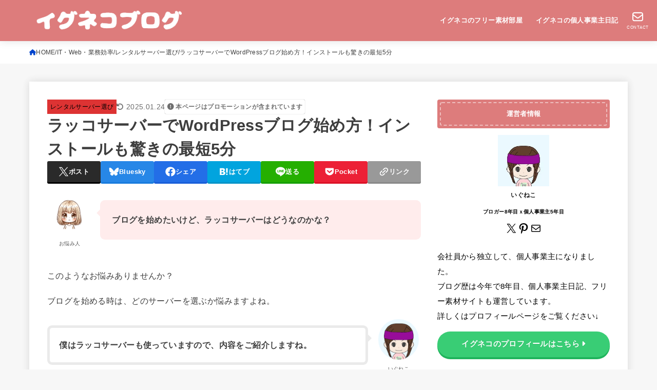

--- FILE ---
content_type: text/html; charset=UTF-8
request_url: https://igukozo.com/rakkoserver-blog-22903.html
body_size: 84676
content:
<!doctype html><html lang="ja"><head><script data-no-optimize="1">var litespeed_docref=sessionStorage.getItem("litespeed_docref");litespeed_docref&&(Object.defineProperty(document,"referrer",{get:function(){return litespeed_docref}}),sessionStorage.removeItem("litespeed_docref"));</script> <meta charset="utf-8"><meta http-equiv="X-UA-Compatible" content="IE=edge"><meta name="HandheldFriendly" content="True"><meta name="MobileOptimized" content="320"><meta name="viewport" content="width=device-width, initial-scale=1.0, viewport-fit=cover"><link rel="pingback" href="https://igukozo.com/xmlrpc.php"><title>ラッコサーバーでWordPressブログ始め方！インストールも驚きの最短5分 | イグネコブログ</title><meta name='robots' content='max-image-preview:large' /><link rel='dns-prefetch' href='//cdnjs.cloudflare.com' /><link rel='dns-prefetch' href='//www.google-analytics.com' /><link rel='dns-prefetch' href='//www.googletagmanager.com' /><link rel="alternate" type="application/rss+xml" title="イグネコブログ &raquo; フィード" href="https://igukozo.com/feed" /><link rel="alternate" type="application/rss+xml" title="イグネコブログ &raquo; コメントフィード" href="https://igukozo.com/comments/feed" /><link rel="alternate" title="oEmbed (JSON)" type="application/json+oembed" href="https://igukozo.com/wp-json/oembed/1.0/embed?url=https%3A%2F%2Figukozo.com%2Frakkoserver-blog-22903.html" /><link rel="alternate" title="oEmbed (XML)" type="text/xml+oembed" href="https://igukozo.com/wp-json/oembed/1.0/embed?url=https%3A%2F%2Figukozo.com%2Frakkoserver-blog-22903.html&#038;format=xml" /><meta name="description" content="ラッコサーバーでブログの始め方を分かりやすく紹介。ラッコサーバーでのブログ開設プロセス、推奨プラン、最短5分で完了するブログスタートの手順、そして初期設定の要点まで、WordPressブログをスムーズに始めるための内容を解説。ラッコサーバーでブログ運営を効果的に開始しましょう。"><link rel="canonical" href="https://igukozo.com/rakkoserver-blog-22903.html"><meta property="og:locale" content="ja_JP"><meta property="og:type" content="article"><meta property="og:image" content="https://igukozo.com/wp-content/uploads/2023/10/rakkoserver-blog-ic.webp"><meta property="og:title" content="ラッコサーバーでWordPressブログ始め方！インストールも驚きの最短5分 | イグネコブログ"><meta property="og:description" content="ラッコサーバーでブログの始め方を分かりやすく紹介。ラッコサーバーでのブログ開設プロセス、推奨プラン、最短5分で完了するブログスタートの手順、そして初期設定の要点まで、WordPressブログをスムーズに始めるための内容を解説。ラッコサーバーでブログ運営を効果的に開始しましょう。"><meta property="og:url" content="https://igukozo.com/rakkoserver-blog-22903.html"><meta property="og:site_name" content="イグネコブログ"><meta name="twitter:card" content="summary">
<style id='wp-img-auto-sizes-contain-inline-css' type='text/css'>img:is([sizes=auto i],[sizes^="auto," i]){contain-intrinsic-size:3000px 1500px}
/*# sourceURL=wp-img-auto-sizes-contain-inline-css */</style><style id="litespeed-ccss">img:is([sizes="auto" i],[sizes^="auto," i]){contain-intrinsic-size:3000px 1500px}.wp-block-image img{box-sizing:border-box;height:auto;max-width:100%;vertical-align:bottom}.wp-block-image .aligncenter{display:table}.wp-block-image .aligncenter{margin-left:auto;margin-right:auto}:root :where(.wp-block-image.is-style-rounded img,.wp-block-image .is-style-rounded img){border-radius:9999px}.wp-block-image figure{margin:0}.wp-lightbox-overlay{box-sizing:border-box;height:100vh;left:0;overflow:hidden;position:fixed;top:0;visibility:hidden;width:100%;z-index:100000}.wp-lightbox-overlay .close-button{align-items:center;display:flex;justify-content:center;min-height:40px;min-width:40px;padding:0;position:absolute;right:calc(env(safe-area-inset-right) + 16px);top:calc(env(safe-area-inset-top) + 16px);z-index:5000000}.wp-lightbox-overlay .close-button:not(:hover):not(:active):not(.has-background){background:0 0;border:none}.wp-lightbox-overlay .lightbox-image-container{height:var(--wp--lightbox-container-height);left:50%;overflow:hidden;position:absolute;top:50%;transform:translate(-50%,-50%);transform-origin:top left;width:var(--wp--lightbox-container-width);z-index:9999999999}.wp-lightbox-overlay button{background:0 0;border:none}.wp-lightbox-overlay .scrim{background-color:#fff;height:100%;opacity:.9;position:absolute;width:100%;z-index:2000000}ul{box-sizing:border-box}.entry-content{counter-reset:footnotes}:root{--wp--preset--font-size--normal:16px;--wp--preset--font-size--huge:42px}.has-text-align-center{text-align:center}.aligncenter{clear:both}html :where(img[class*=wp-image-]){height:auto;max-width:100%}:where(figure){margin:0 0 1em}:root{--wp--preset--aspect-ratio--square:1;--wp--preset--aspect-ratio--4-3:4/3;--wp--preset--aspect-ratio--3-4:3/4;--wp--preset--aspect-ratio--3-2:3/2;--wp--preset--aspect-ratio--2-3:2/3;--wp--preset--aspect-ratio--16-9:16/9;--wp--preset--aspect-ratio--9-16:9/16;--wp--preset--color--black:#000;--wp--preset--color--cyan-bluish-gray:#abb8c3;--wp--preset--color--white:#fff;--wp--preset--color--pale-pink:#f78da7;--wp--preset--color--vivid-red:#cf2e2e;--wp--preset--color--luminous-vivid-orange:#ff6900;--wp--preset--color--luminous-vivid-amber:#fcb900;--wp--preset--color--light-green-cyan:#7bdcb5;--wp--preset--color--vivid-green-cyan:#00d084;--wp--preset--color--pale-cyan-blue:#8ed1fc;--wp--preset--color--vivid-cyan-blue:#0693e3;--wp--preset--color--vivid-purple:#9b51e0;--wp--preset--color--stk-palette-one:var(--stk-palette-color1);--wp--preset--color--stk-palette-two:var(--stk-palette-color2);--wp--preset--color--stk-palette-three:var(--stk-palette-color3);--wp--preset--color--stk-palette-four:var(--stk-palette-color4);--wp--preset--color--stk-palette-five:var(--stk-palette-color5);--wp--preset--color--stk-palette-six:var(--stk-palette-color6);--wp--preset--color--stk-palette-seven:var(--stk-palette-color7);--wp--preset--color--stk-palette-eight:var(--stk-palette-color8);--wp--preset--color--stk-palette-nine:var(--stk-palette-color9);--wp--preset--color--stk-palette-ten:var(--stk-palette-color10);--wp--preset--color--mainttlbg:var(--main-ttl-bg);--wp--preset--color--mainttltext:var(--main-ttl-color);--wp--preset--color--stkeditorcolor-1:var(--stk-editor-color1);--wp--preset--color--stkeditorcolor-2:var(--stk-editor-color2);--wp--preset--color--stkeditorcolor-3:var(--stk-editor-color3);--wp--preset--gradient--vivid-cyan-blue-to-vivid-purple:linear-gradient(135deg,rgba(6,147,227,1) 0%,#9b51e0 100%);--wp--preset--gradient--light-green-cyan-to-vivid-green-cyan:linear-gradient(135deg,#7adcb4 0%,#00d082 100%);--wp--preset--gradient--luminous-vivid-amber-to-luminous-vivid-orange:linear-gradient(135deg,rgba(252,185,0,1) 0%,rgba(255,105,0,1) 100%);--wp--preset--gradient--luminous-vivid-orange-to-vivid-red:linear-gradient(135deg,rgba(255,105,0,1) 0%,#cf2e2e 100%);--wp--preset--gradient--very-light-gray-to-cyan-bluish-gray:linear-gradient(135deg,#eee 0%,#a9b8c3 100%);--wp--preset--gradient--cool-to-warm-spectrum:linear-gradient(135deg,#4aeadc 0%,#9778d1 20%,#cf2aba 40%,#ee2c82 60%,#fb6962 80%,#fef84c 100%);--wp--preset--gradient--blush-light-purple:linear-gradient(135deg,#ffceec 0%,#9896f0 100%);--wp--preset--gradient--blush-bordeaux:linear-gradient(135deg,#fecda5 0%,#fe2d2d 50%,#6b003e 100%);--wp--preset--gradient--luminous-dusk:linear-gradient(135deg,#ffcb70 0%,#c751c0 50%,#4158d0 100%);--wp--preset--gradient--pale-ocean:linear-gradient(135deg,#fff5cb 0%,#b6e3d4 50%,#33a7b5 100%);--wp--preset--gradient--electric-grass:linear-gradient(135deg,#caf880 0%,#71ce7e 100%);--wp--preset--gradient--midnight:linear-gradient(135deg,#020381 0%,#2874fc 100%);--wp--preset--font-size--small:13px;--wp--preset--font-size--medium:20px;--wp--preset--font-size--large:36px;--wp--preset--font-size--x-large:42px;--wp--preset--spacing--20:.44rem;--wp--preset--spacing--30:.67rem;--wp--preset--spacing--40:1rem;--wp--preset--spacing--50:1.5rem;--wp--preset--spacing--60:2.25rem;--wp--preset--spacing--70:3.38rem;--wp--preset--spacing--80:5.06rem;--wp--preset--shadow--natural:6px 6px 9px rgba(0,0,0,.2);--wp--preset--shadow--deep:12px 12px 50px rgba(0,0,0,.4);--wp--preset--shadow--sharp:6px 6px 0px rgba(0,0,0,.2);--wp--preset--shadow--outlined:6px 6px 0px -3px rgba(255,255,255,1),6px 6px rgba(0,0,0,1);--wp--preset--shadow--crisp:6px 6px 0px rgba(0,0,0,1)}:host,:root{--fa-style-family-brands:"Font Awesome 6 Brands";--fa-font-brands:normal 400 1em/1 "Font Awesome 6 Brands"}:host,:root{--fa-font-regular:normal 400 1em/1 "Font Awesome 6 Free"}:host,:root{--fa-style-family-classic:"Font Awesome 6 Free";--fa-font-solid:normal 900 1em/1 "Font Awesome 6 Free"}</style><link rel="preload" data-asynced="1" data-optimized="2" as="style" onload="this.onload=null;this.rel='stylesheet'" href="https://igukozo.com/wp-content/litespeed/ucss/35398c983637d7069d841a65bf796d04.css?ver=6cb6f" /><script data-optimized="1" type="litespeed/javascript" data-src="https://igukozo.com/wp-content/plugins/litespeed-cache/assets/js/css_async.min.js"></script><link rel="preload" as="image" href="https://igukozo.com/wp-content/uploads/2024/01/onayaminin01.png.webp"><link rel="preload" as="image" href="https://igukozo.com/wp-content/uploads/2024/01/onayaminin01.png.webp"><style id='wp-block-button-inline-css' type='text/css'>.wp-block-button__link{align-content:center;box-sizing:border-box;cursor:pointer;display:inline-block;height:100%;text-align:center;word-break:break-word}.wp-block-button__link.aligncenter{text-align:center}.wp-block-button__link.alignright{text-align:right}:where(.wp-block-button__link){border-radius:9999px;box-shadow:none;padding:calc(.667em + 2px) calc(1.333em + 2px);text-decoration:none}.wp-block-button[style*=text-decoration] .wp-block-button__link{text-decoration:inherit}.wp-block-buttons>.wp-block-button.has-custom-width{max-width:none}.wp-block-buttons>.wp-block-button.has-custom-width .wp-block-button__link{width:100%}.wp-block-buttons>.wp-block-button.has-custom-font-size .wp-block-button__link{font-size:inherit}.wp-block-buttons>.wp-block-button.wp-block-button__width-25{width:calc(25% - var(--wp--style--block-gap, .5em)*.75)}.wp-block-buttons>.wp-block-button.wp-block-button__width-50{width:calc(50% - var(--wp--style--block-gap, .5em)*.5)}.wp-block-buttons>.wp-block-button.wp-block-button__width-75{width:calc(75% - var(--wp--style--block-gap, .5em)*.25)}.wp-block-buttons>.wp-block-button.wp-block-button__width-100{flex-basis:100%;width:100%}.wp-block-buttons.is-vertical>.wp-block-button.wp-block-button__width-25{width:25%}.wp-block-buttons.is-vertical>.wp-block-button.wp-block-button__width-50{width:50%}.wp-block-buttons.is-vertical>.wp-block-button.wp-block-button__width-75{width:75%}.wp-block-button.is-style-squared,.wp-block-button__link.wp-block-button.is-style-squared{border-radius:0}.wp-block-button.no-border-radius,.wp-block-button__link.no-border-radius{border-radius:0!important}:root :where(.wp-block-button .wp-block-button__link.is-style-outline),:root :where(.wp-block-button.is-style-outline>.wp-block-button__link){border:2px solid;padding:.667em 1.333em}:root :where(.wp-block-button .wp-block-button__link.is-style-outline:not(.has-text-color)),:root :where(.wp-block-button.is-style-outline>.wp-block-button__link:not(.has-text-color)){color:currentColor}:root :where(.wp-block-button .wp-block-button__link.is-style-outline:not(.has-background)),:root :where(.wp-block-button.is-style-outline>.wp-block-button__link:not(.has-background)){background-color:initial;background-image:none}
/*# sourceURL=https://igukozo.com/wp-includes/blocks/button/style.min.css */</style><style id='wp-block-heading-inline-css' type='text/css'>h1:where(.wp-block-heading).has-background,h2:where(.wp-block-heading).has-background,h3:where(.wp-block-heading).has-background,h4:where(.wp-block-heading).has-background,h5:where(.wp-block-heading).has-background,h6:where(.wp-block-heading).has-background{padding:1.25em 2.375em}h1.has-text-align-left[style*=writing-mode]:where([style*=vertical-lr]),h1.has-text-align-right[style*=writing-mode]:where([style*=vertical-rl]),h2.has-text-align-left[style*=writing-mode]:where([style*=vertical-lr]),h2.has-text-align-right[style*=writing-mode]:where([style*=vertical-rl]),h3.has-text-align-left[style*=writing-mode]:where([style*=vertical-lr]),h3.has-text-align-right[style*=writing-mode]:where([style*=vertical-rl]),h4.has-text-align-left[style*=writing-mode]:where([style*=vertical-lr]),h4.has-text-align-right[style*=writing-mode]:where([style*=vertical-rl]),h5.has-text-align-left[style*=writing-mode]:where([style*=vertical-lr]),h5.has-text-align-right[style*=writing-mode]:where([style*=vertical-rl]),h6.has-text-align-left[style*=writing-mode]:where([style*=vertical-lr]),h6.has-text-align-right[style*=writing-mode]:where([style*=vertical-rl]){rotate:180deg}
/*# sourceURL=https://igukozo.com/wp-includes/blocks/heading/style.min.css */</style><style id='wp-block-image-inline-css' type='text/css'>.wp-block-image>a,.wp-block-image>figure>a{display:inline-block}.wp-block-image img{box-sizing:border-box;height:auto;max-width:100%;vertical-align:bottom}@media not (prefers-reduced-motion){.wp-block-image img.hide{visibility:hidden}.wp-block-image img.show{animation:show-content-image .4s}}.wp-block-image[style*=border-radius] img,.wp-block-image[style*=border-radius]>a{border-radius:inherit}.wp-block-image.has-custom-border img{box-sizing:border-box}.wp-block-image.aligncenter{text-align:center}.wp-block-image.alignfull>a,.wp-block-image.alignwide>a{width:100%}.wp-block-image.alignfull img,.wp-block-image.alignwide img{height:auto;width:100%}.wp-block-image .aligncenter,.wp-block-image .alignleft,.wp-block-image .alignright,.wp-block-image.aligncenter,.wp-block-image.alignleft,.wp-block-image.alignright{display:table}.wp-block-image .aligncenter>figcaption,.wp-block-image .alignleft>figcaption,.wp-block-image .alignright>figcaption,.wp-block-image.aligncenter>figcaption,.wp-block-image.alignleft>figcaption,.wp-block-image.alignright>figcaption{caption-side:bottom;display:table-caption}.wp-block-image .alignleft{float:left;margin:.5em 1em .5em 0}.wp-block-image .alignright{float:right;margin:.5em 0 .5em 1em}.wp-block-image .aligncenter{margin-left:auto;margin-right:auto}.wp-block-image :where(figcaption){margin-bottom:1em;margin-top:.5em}.wp-block-image.is-style-circle-mask img{border-radius:9999px}@supports ((-webkit-mask-image:none) or (mask-image:none)) or (-webkit-mask-image:none){.wp-block-image.is-style-circle-mask img{border-radius:0;-webkit-mask-image:url('data:image/svg+xml;utf8,<svg viewBox="0 0 100 100" xmlns="http://www.w3.org/2000/svg"><circle cx="50" cy="50" r="50"/></svg>');mask-image:url('data:image/svg+xml;utf8,<svg viewBox="0 0 100 100" xmlns="http://www.w3.org/2000/svg"><circle cx="50" cy="50" r="50"/></svg>');mask-mode:alpha;-webkit-mask-position:center;mask-position:center;-webkit-mask-repeat:no-repeat;mask-repeat:no-repeat;-webkit-mask-size:contain;mask-size:contain}}:root :where(.wp-block-image.is-style-rounded img,.wp-block-image .is-style-rounded img){border-radius:9999px}.wp-block-image figure{margin:0}.wp-lightbox-container{display:flex;flex-direction:column;position:relative}.wp-lightbox-container img{cursor:zoom-in}.wp-lightbox-container img:hover+button{opacity:1}.wp-lightbox-container button{align-items:center;backdrop-filter:blur(16px) saturate(180%);background-color:#5a5a5a40;border:none;border-radius:4px;cursor:zoom-in;display:flex;height:20px;justify-content:center;opacity:0;padding:0;position:absolute;right:16px;text-align:center;top:16px;width:20px;z-index:100}@media not (prefers-reduced-motion){.wp-lightbox-container button{transition:opacity .2s ease}}.wp-lightbox-container button:focus-visible{outline:3px auto #5a5a5a40;outline:3px auto -webkit-focus-ring-color;outline-offset:3px}.wp-lightbox-container button:hover{cursor:pointer;opacity:1}.wp-lightbox-container button:focus{opacity:1}.wp-lightbox-container button:focus,.wp-lightbox-container button:hover,.wp-lightbox-container button:not(:hover):not(:active):not(.has-background){background-color:#5a5a5a40;border:none}.wp-lightbox-overlay{box-sizing:border-box;cursor:zoom-out;height:100vh;left:0;overflow:hidden;position:fixed;top:0;visibility:hidden;width:100%;z-index:100000}.wp-lightbox-overlay .close-button{align-items:center;cursor:pointer;display:flex;justify-content:center;min-height:40px;min-width:40px;padding:0;position:absolute;right:calc(env(safe-area-inset-right) + 16px);top:calc(env(safe-area-inset-top) + 16px);z-index:5000000}.wp-lightbox-overlay .close-button:focus,.wp-lightbox-overlay .close-button:hover,.wp-lightbox-overlay .close-button:not(:hover):not(:active):not(.has-background){background:none;border:none}.wp-lightbox-overlay .lightbox-image-container{height:var(--wp--lightbox-container-height);left:50%;overflow:hidden;position:absolute;top:50%;transform:translate(-50%,-50%);transform-origin:top left;width:var(--wp--lightbox-container-width);z-index:9999999999}.wp-lightbox-overlay .wp-block-image{align-items:center;box-sizing:border-box;display:flex;height:100%;justify-content:center;margin:0;position:relative;transform-origin:0 0;width:100%;z-index:3000000}.wp-lightbox-overlay .wp-block-image img{height:var(--wp--lightbox-image-height);min-height:var(--wp--lightbox-image-height);min-width:var(--wp--lightbox-image-width);width:var(--wp--lightbox-image-width)}.wp-lightbox-overlay .wp-block-image figcaption{display:none}.wp-lightbox-overlay button{background:none;border:none}.wp-lightbox-overlay .scrim{background-color:#fff;height:100%;opacity:.9;position:absolute;width:100%;z-index:2000000}.wp-lightbox-overlay.active{visibility:visible}@media not (prefers-reduced-motion){.wp-lightbox-overlay.active{animation:turn-on-visibility .25s both}.wp-lightbox-overlay.active img{animation:turn-on-visibility .35s both}.wp-lightbox-overlay.show-closing-animation:not(.active){animation:turn-off-visibility .35s both}.wp-lightbox-overlay.show-closing-animation:not(.active) img{animation:turn-off-visibility .25s both}.wp-lightbox-overlay.zoom.active{animation:none;opacity:1;visibility:visible}.wp-lightbox-overlay.zoom.active .lightbox-image-container{animation:lightbox-zoom-in .4s}.wp-lightbox-overlay.zoom.active .lightbox-image-container img{animation:none}.wp-lightbox-overlay.zoom.active .scrim{animation:turn-on-visibility .4s forwards}.wp-lightbox-overlay.zoom.show-closing-animation:not(.active){animation:none}.wp-lightbox-overlay.zoom.show-closing-animation:not(.active) .lightbox-image-container{animation:lightbox-zoom-out .4s}.wp-lightbox-overlay.zoom.show-closing-animation:not(.active) .lightbox-image-container img{animation:none}.wp-lightbox-overlay.zoom.show-closing-animation:not(.active) .scrim{animation:turn-off-visibility .4s forwards}}@keyframes show-content-image{0%{visibility:hidden}99%{visibility:hidden}to{visibility:visible}}@keyframes turn-on-visibility{0%{opacity:0}to{opacity:1}}@keyframes turn-off-visibility{0%{opacity:1;visibility:visible}99%{opacity:0;visibility:visible}to{opacity:0;visibility:hidden}}@keyframes lightbox-zoom-in{0%{transform:translate(calc((-100vw + var(--wp--lightbox-scrollbar-width))/2 + var(--wp--lightbox-initial-left-position)),calc(-50vh + var(--wp--lightbox-initial-top-position))) scale(var(--wp--lightbox-scale))}to{transform:translate(-50%,-50%) scale(1)}}@keyframes lightbox-zoom-out{0%{transform:translate(-50%,-50%) scale(1);visibility:visible}99%{visibility:visible}to{transform:translate(calc((-100vw + var(--wp--lightbox-scrollbar-width))/2 + var(--wp--lightbox-initial-left-position)),calc(-50vh + var(--wp--lightbox-initial-top-position))) scale(var(--wp--lightbox-scale));visibility:hidden}}
/*# sourceURL=https://igukozo.com/wp-includes/blocks/image/style.min.css */</style><style id='wp-block-list-inline-css' type='text/css'>ol,ul{box-sizing:border-box}:root :where(.wp-block-list.has-background){padding:1.25em 2.375em}
/*# sourceURL=https://igukozo.com/wp-includes/blocks/list/style.min.css */</style><style id='wp-block-buttons-inline-css' type='text/css'>.wp-block-buttons{box-sizing:border-box}.wp-block-buttons.is-vertical{flex-direction:column}.wp-block-buttons.is-vertical>.wp-block-button:last-child{margin-bottom:0}.wp-block-buttons>.wp-block-button{display:inline-block;margin:0}.wp-block-buttons.is-content-justification-left{justify-content:flex-start}.wp-block-buttons.is-content-justification-left.is-vertical{align-items:flex-start}.wp-block-buttons.is-content-justification-center{justify-content:center}.wp-block-buttons.is-content-justification-center.is-vertical{align-items:center}.wp-block-buttons.is-content-justification-right{justify-content:flex-end}.wp-block-buttons.is-content-justification-right.is-vertical{align-items:flex-end}.wp-block-buttons.is-content-justification-space-between{justify-content:space-between}.wp-block-buttons.aligncenter{text-align:center}.wp-block-buttons:not(.is-content-justification-space-between,.is-content-justification-right,.is-content-justification-left,.is-content-justification-center) .wp-block-button.aligncenter{margin-left:auto;margin-right:auto;width:100%}.wp-block-buttons[style*=text-decoration] .wp-block-button,.wp-block-buttons[style*=text-decoration] .wp-block-button__link{text-decoration:inherit}.wp-block-buttons.has-custom-font-size .wp-block-button__link{font-size:inherit}.wp-block-buttons .wp-block-button__link{width:100%}.wp-block-button.aligncenter{text-align:center}
/*# sourceURL=https://igukozo.com/wp-includes/blocks/buttons/style.min.css */</style><style id='wp-block-code-inline-css' type='text/css'>.wp-block-code{box-sizing:border-box}.wp-block-code code{
  /*!rtl:begin:ignore*/direction:ltr;display:block;font-family:inherit;overflow-wrap:break-word;text-align:initial;white-space:pre-wrap
  /*!rtl:end:ignore*/}
/*# sourceURL=https://igukozo.com/wp-includes/blocks/code/style.min.css */</style><style id='wp-block-columns-inline-css' type='text/css'>.wp-block-columns{box-sizing:border-box;display:flex;flex-wrap:wrap!important}@media (min-width:782px){.wp-block-columns{flex-wrap:nowrap!important}}.wp-block-columns{align-items:normal!important}.wp-block-columns.are-vertically-aligned-top{align-items:flex-start}.wp-block-columns.are-vertically-aligned-center{align-items:center}.wp-block-columns.are-vertically-aligned-bottom{align-items:flex-end}@media (max-width:781px){.wp-block-columns:not(.is-not-stacked-on-mobile)>.wp-block-column{flex-basis:100%!important}}@media (min-width:782px){.wp-block-columns:not(.is-not-stacked-on-mobile)>.wp-block-column{flex-basis:0;flex-grow:1}.wp-block-columns:not(.is-not-stacked-on-mobile)>.wp-block-column[style*=flex-basis]{flex-grow:0}}.wp-block-columns.is-not-stacked-on-mobile{flex-wrap:nowrap!important}.wp-block-columns.is-not-stacked-on-mobile>.wp-block-column{flex-basis:0;flex-grow:1}.wp-block-columns.is-not-stacked-on-mobile>.wp-block-column[style*=flex-basis]{flex-grow:0}:where(.wp-block-columns){margin-bottom:1.75em}:where(.wp-block-columns.has-background){padding:1.25em 2.375em}.wp-block-column{flex-grow:1;min-width:0;overflow-wrap:break-word;word-break:break-word}.wp-block-column.is-vertically-aligned-top{align-self:flex-start}.wp-block-column.is-vertically-aligned-center{align-self:center}.wp-block-column.is-vertically-aligned-bottom{align-self:flex-end}.wp-block-column.is-vertically-aligned-stretch{align-self:stretch}.wp-block-column.is-vertically-aligned-bottom,.wp-block-column.is-vertically-aligned-center,.wp-block-column.is-vertically-aligned-top{width:100%}
/*# sourceURL=https://igukozo.com/wp-includes/blocks/columns/style.min.css */</style><style id='wp-block-paragraph-inline-css' type='text/css'>.is-small-text{font-size:.875em}.is-regular-text{font-size:1em}.is-large-text{font-size:2.25em}.is-larger-text{font-size:3em}.has-drop-cap:not(:focus):first-letter{float:left;font-size:8.4em;font-style:normal;font-weight:100;line-height:.68;margin:.05em .1em 0 0;text-transform:uppercase}body.rtl .has-drop-cap:not(:focus):first-letter{float:none;margin-left:.1em}p.has-drop-cap.has-background{overflow:hidden}:root :where(p.has-background){padding:1.25em 2.375em}:where(p.has-text-color:not(.has-link-color)) a{color:inherit}p.has-text-align-left[style*="writing-mode:vertical-lr"],p.has-text-align-right[style*="writing-mode:vertical-rl"]{rotate:180deg}
/*# sourceURL=https://igukozo.com/wp-includes/blocks/paragraph/style.min.css */</style><style id='wp-block-social-links-inline-css' type='text/css'>.wp-block-social-links{background:none;box-sizing:border-box;margin-left:0;padding-left:0;padding-right:0;text-indent:0}.wp-block-social-links .wp-social-link a,.wp-block-social-links .wp-social-link a:hover{border-bottom:0;box-shadow:none;text-decoration:none}.wp-block-social-links .wp-social-link svg{height:1em;width:1em}.wp-block-social-links .wp-social-link span:not(.screen-reader-text){font-size:.65em;margin-left:.5em;margin-right:.5em}.wp-block-social-links.has-small-icon-size{font-size:16px}.wp-block-social-links,.wp-block-social-links.has-normal-icon-size{font-size:24px}.wp-block-social-links.has-large-icon-size{font-size:36px}.wp-block-social-links.has-huge-icon-size{font-size:48px}.wp-block-social-links.aligncenter{display:flex;justify-content:center}.wp-block-social-links.alignright{justify-content:flex-end}.wp-block-social-link{border-radius:9999px;display:block}@media not (prefers-reduced-motion){.wp-block-social-link{transition:transform .1s ease}}.wp-block-social-link{height:auto}.wp-block-social-link a{align-items:center;display:flex;line-height:0}.wp-block-social-link:hover{transform:scale(1.1)}.wp-block-social-links .wp-block-social-link.wp-social-link{display:inline-block;margin:0;padding:0}.wp-block-social-links .wp-block-social-link.wp-social-link .wp-block-social-link-anchor,.wp-block-social-links .wp-block-social-link.wp-social-link .wp-block-social-link-anchor svg,.wp-block-social-links .wp-block-social-link.wp-social-link .wp-block-social-link-anchor:active,.wp-block-social-links .wp-block-social-link.wp-social-link .wp-block-social-link-anchor:hover,.wp-block-social-links .wp-block-social-link.wp-social-link .wp-block-social-link-anchor:visited{color:currentColor;fill:currentColor}:where(.wp-block-social-links:not(.is-style-logos-only)) .wp-social-link{background-color:#f0f0f0;color:#444}:where(.wp-block-social-links:not(.is-style-logos-only)) .wp-social-link-amazon{background-color:#f90;color:#fff}:where(.wp-block-social-links:not(.is-style-logos-only)) .wp-social-link-bandcamp{background-color:#1ea0c3;color:#fff}:where(.wp-block-social-links:not(.is-style-logos-only)) .wp-social-link-behance{background-color:#0757fe;color:#fff}:where(.wp-block-social-links:not(.is-style-logos-only)) .wp-social-link-bluesky{background-color:#0a7aff;color:#fff}:where(.wp-block-social-links:not(.is-style-logos-only)) .wp-social-link-codepen{background-color:#1e1f26;color:#fff}:where(.wp-block-social-links:not(.is-style-logos-only)) .wp-social-link-deviantart{background-color:#02e49b;color:#fff}:where(.wp-block-social-links:not(.is-style-logos-only)) .wp-social-link-discord{background-color:#5865f2;color:#fff}:where(.wp-block-social-links:not(.is-style-logos-only)) .wp-social-link-dribbble{background-color:#e94c89;color:#fff}:where(.wp-block-social-links:not(.is-style-logos-only)) .wp-social-link-dropbox{background-color:#4280ff;color:#fff}:where(.wp-block-social-links:not(.is-style-logos-only)) .wp-social-link-etsy{background-color:#f45800;color:#fff}:where(.wp-block-social-links:not(.is-style-logos-only)) .wp-social-link-facebook{background-color:#0866ff;color:#fff}:where(.wp-block-social-links:not(.is-style-logos-only)) .wp-social-link-fivehundredpx{background-color:#000;color:#fff}:where(.wp-block-social-links:not(.is-style-logos-only)) .wp-social-link-flickr{background-color:#0461dd;color:#fff}:where(.wp-block-social-links:not(.is-style-logos-only)) .wp-social-link-foursquare{background-color:#e65678;color:#fff}:where(.wp-block-social-links:not(.is-style-logos-only)) .wp-social-link-github{background-color:#24292d;color:#fff}:where(.wp-block-social-links:not(.is-style-logos-only)) .wp-social-link-goodreads{background-color:#eceadd;color:#382110}:where(.wp-block-social-links:not(.is-style-logos-only)) .wp-social-link-google{background-color:#ea4434;color:#fff}:where(.wp-block-social-links:not(.is-style-logos-only)) .wp-social-link-gravatar{background-color:#1d4fc4;color:#fff}:where(.wp-block-social-links:not(.is-style-logos-only)) .wp-social-link-instagram{background-color:#f00075;color:#fff}:where(.wp-block-social-links:not(.is-style-logos-only)) .wp-social-link-lastfm{background-color:#e21b24;color:#fff}:where(.wp-block-social-links:not(.is-style-logos-only)) .wp-social-link-linkedin{background-color:#0d66c2;color:#fff}:where(.wp-block-social-links:not(.is-style-logos-only)) .wp-social-link-mastodon{background-color:#3288d4;color:#fff}:where(.wp-block-social-links:not(.is-style-logos-only)) .wp-social-link-medium{background-color:#000;color:#fff}:where(.wp-block-social-links:not(.is-style-logos-only)) .wp-social-link-meetup{background-color:#f6405f;color:#fff}:where(.wp-block-social-links:not(.is-style-logos-only)) .wp-social-link-patreon{background-color:#000;color:#fff}:where(.wp-block-social-links:not(.is-style-logos-only)) .wp-social-link-pinterest{background-color:#e60122;color:#fff}:where(.wp-block-social-links:not(.is-style-logos-only)) .wp-social-link-pocket{background-color:#ef4155;color:#fff}:where(.wp-block-social-links:not(.is-style-logos-only)) .wp-social-link-reddit{background-color:#ff4500;color:#fff}:where(.wp-block-social-links:not(.is-style-logos-only)) .wp-social-link-skype{background-color:#0478d7;color:#fff}:where(.wp-block-social-links:not(.is-style-logos-only)) .wp-social-link-snapchat{background-color:#fefc00;color:#fff;stroke:#000}:where(.wp-block-social-links:not(.is-style-logos-only)) .wp-social-link-soundcloud{background-color:#ff5600;color:#fff}:where(.wp-block-social-links:not(.is-style-logos-only)) .wp-social-link-spotify{background-color:#1bd760;color:#fff}:where(.wp-block-social-links:not(.is-style-logos-only)) .wp-social-link-telegram{background-color:#2aabee;color:#fff}:where(.wp-block-social-links:not(.is-style-logos-only)) .wp-social-link-threads{background-color:#000;color:#fff}:where(.wp-block-social-links:not(.is-style-logos-only)) .wp-social-link-tiktok{background-color:#000;color:#fff}:where(.wp-block-social-links:not(.is-style-logos-only)) .wp-social-link-tumblr{background-color:#011835;color:#fff}:where(.wp-block-social-links:not(.is-style-logos-only)) .wp-social-link-twitch{background-color:#6440a4;color:#fff}:where(.wp-block-social-links:not(.is-style-logos-only)) .wp-social-link-twitter{background-color:#1da1f2;color:#fff}:where(.wp-block-social-links:not(.is-style-logos-only)) .wp-social-link-vimeo{background-color:#1eb7ea;color:#fff}:where(.wp-block-social-links:not(.is-style-logos-only)) .wp-social-link-vk{background-color:#4680c2;color:#fff}:where(.wp-block-social-links:not(.is-style-logos-only)) .wp-social-link-wordpress{background-color:#3499cd;color:#fff}:where(.wp-block-social-links:not(.is-style-logos-only)) .wp-social-link-whatsapp{background-color:#25d366;color:#fff}:where(.wp-block-social-links:not(.is-style-logos-only)) .wp-social-link-x{background-color:#000;color:#fff}:where(.wp-block-social-links:not(.is-style-logos-only)) .wp-social-link-yelp{background-color:#d32422;color:#fff}:where(.wp-block-social-links:not(.is-style-logos-only)) .wp-social-link-youtube{background-color:red;color:#fff}:where(.wp-block-social-links.is-style-logos-only) .wp-social-link{background:none}:where(.wp-block-social-links.is-style-logos-only) .wp-social-link svg{height:1.25em;width:1.25em}:where(.wp-block-social-links.is-style-logos-only) .wp-social-link-amazon{color:#f90}:where(.wp-block-social-links.is-style-logos-only) .wp-social-link-bandcamp{color:#1ea0c3}:where(.wp-block-social-links.is-style-logos-only) .wp-social-link-behance{color:#0757fe}:where(.wp-block-social-links.is-style-logos-only) .wp-social-link-bluesky{color:#0a7aff}:where(.wp-block-social-links.is-style-logos-only) .wp-social-link-codepen{color:#1e1f26}:where(.wp-block-social-links.is-style-logos-only) .wp-social-link-deviantart{color:#02e49b}:where(.wp-block-social-links.is-style-logos-only) .wp-social-link-discord{color:#5865f2}:where(.wp-block-social-links.is-style-logos-only) .wp-social-link-dribbble{color:#e94c89}:where(.wp-block-social-links.is-style-logos-only) .wp-social-link-dropbox{color:#4280ff}:where(.wp-block-social-links.is-style-logos-only) .wp-social-link-etsy{color:#f45800}:where(.wp-block-social-links.is-style-logos-only) .wp-social-link-facebook{color:#0866ff}:where(.wp-block-social-links.is-style-logos-only) .wp-social-link-fivehundredpx{color:#000}:where(.wp-block-social-links.is-style-logos-only) .wp-social-link-flickr{color:#0461dd}:where(.wp-block-social-links.is-style-logos-only) .wp-social-link-foursquare{color:#e65678}:where(.wp-block-social-links.is-style-logos-only) .wp-social-link-github{color:#24292d}:where(.wp-block-social-links.is-style-logos-only) .wp-social-link-goodreads{color:#382110}:where(.wp-block-social-links.is-style-logos-only) .wp-social-link-google{color:#ea4434}:where(.wp-block-social-links.is-style-logos-only) .wp-social-link-gravatar{color:#1d4fc4}:where(.wp-block-social-links.is-style-logos-only) .wp-social-link-instagram{color:#f00075}:where(.wp-block-social-links.is-style-logos-only) .wp-social-link-lastfm{color:#e21b24}:where(.wp-block-social-links.is-style-logos-only) .wp-social-link-linkedin{color:#0d66c2}:where(.wp-block-social-links.is-style-logos-only) .wp-social-link-mastodon{color:#3288d4}:where(.wp-block-social-links.is-style-logos-only) .wp-social-link-medium{color:#000}:where(.wp-block-social-links.is-style-logos-only) .wp-social-link-meetup{color:#f6405f}:where(.wp-block-social-links.is-style-logos-only) .wp-social-link-patreon{color:#000}:where(.wp-block-social-links.is-style-logos-only) .wp-social-link-pinterest{color:#e60122}:where(.wp-block-social-links.is-style-logos-only) .wp-social-link-pocket{color:#ef4155}:where(.wp-block-social-links.is-style-logos-only) .wp-social-link-reddit{color:#ff4500}:where(.wp-block-social-links.is-style-logos-only) .wp-social-link-skype{color:#0478d7}:where(.wp-block-social-links.is-style-logos-only) .wp-social-link-snapchat{color:#fff;stroke:#000}:where(.wp-block-social-links.is-style-logos-only) .wp-social-link-soundcloud{color:#ff5600}:where(.wp-block-social-links.is-style-logos-only) .wp-social-link-spotify{color:#1bd760}:where(.wp-block-social-links.is-style-logos-only) .wp-social-link-telegram{color:#2aabee}:where(.wp-block-social-links.is-style-logos-only) .wp-social-link-threads{color:#000}:where(.wp-block-social-links.is-style-logos-only) .wp-social-link-tiktok{color:#000}:where(.wp-block-social-links.is-style-logos-only) .wp-social-link-tumblr{color:#011835}:where(.wp-block-social-links.is-style-logos-only) .wp-social-link-twitch{color:#6440a4}:where(.wp-block-social-links.is-style-logos-only) .wp-social-link-twitter{color:#1da1f2}:where(.wp-block-social-links.is-style-logos-only) .wp-social-link-vimeo{color:#1eb7ea}:where(.wp-block-social-links.is-style-logos-only) .wp-social-link-vk{color:#4680c2}:where(.wp-block-social-links.is-style-logos-only) .wp-social-link-whatsapp{color:#25d366}:where(.wp-block-social-links.is-style-logos-only) .wp-social-link-wordpress{color:#3499cd}:where(.wp-block-social-links.is-style-logos-only) .wp-social-link-x{color:#000}:where(.wp-block-social-links.is-style-logos-only) .wp-social-link-yelp{color:#d32422}:where(.wp-block-social-links.is-style-logos-only) .wp-social-link-youtube{color:red}.wp-block-social-links.is-style-pill-shape .wp-social-link{width:auto}:root :where(.wp-block-social-links .wp-social-link a){padding:.25em}:root :where(.wp-block-social-links.is-style-logos-only .wp-social-link a){padding:0}:root :where(.wp-block-social-links.is-style-pill-shape .wp-social-link a){padding-left:.6666666667em;padding-right:.6666666667em}.wp-block-social-links:not(.has-icon-color):not(.has-icon-background-color) .wp-social-link-snapchat .wp-block-social-link-label{color:#000}
/*# sourceURL=https://igukozo.com/wp-includes/blocks/social-links/style.min.css */</style><style id='wp-block-table-inline-css' type='text/css'>.wp-block-table{overflow-x:auto}.wp-block-table table{border-collapse:collapse;width:100%}.wp-block-table thead{border-bottom:3px solid}.wp-block-table tfoot{border-top:3px solid}.wp-block-table td,.wp-block-table th{border:1px solid;padding:.5em}.wp-block-table .has-fixed-layout{table-layout:fixed;width:100%}.wp-block-table .has-fixed-layout td,.wp-block-table .has-fixed-layout th{word-break:break-word}.wp-block-table.aligncenter,.wp-block-table.alignleft,.wp-block-table.alignright{display:table;width:auto}.wp-block-table.aligncenter td,.wp-block-table.aligncenter th,.wp-block-table.alignleft td,.wp-block-table.alignleft th,.wp-block-table.alignright td,.wp-block-table.alignright th{word-break:break-word}.wp-block-table .has-subtle-light-gray-background-color{background-color:#f3f4f5}.wp-block-table .has-subtle-pale-green-background-color{background-color:#e9fbe5}.wp-block-table .has-subtle-pale-blue-background-color{background-color:#e7f5fe}.wp-block-table .has-subtle-pale-pink-background-color{background-color:#fcf0ef}.wp-block-table.is-style-stripes{background-color:initial;border-collapse:inherit;border-spacing:0}.wp-block-table.is-style-stripes tbody tr:nth-child(odd){background-color:#f0f0f0}.wp-block-table.is-style-stripes.has-subtle-light-gray-background-color tbody tr:nth-child(odd){background-color:#f3f4f5}.wp-block-table.is-style-stripes.has-subtle-pale-green-background-color tbody tr:nth-child(odd){background-color:#e9fbe5}.wp-block-table.is-style-stripes.has-subtle-pale-blue-background-color tbody tr:nth-child(odd){background-color:#e7f5fe}.wp-block-table.is-style-stripes.has-subtle-pale-pink-background-color tbody tr:nth-child(odd){background-color:#fcf0ef}.wp-block-table.is-style-stripes td,.wp-block-table.is-style-stripes th{border-color:#0000}.wp-block-table.is-style-stripes{border-bottom:1px solid #f0f0f0}.wp-block-table .has-border-color td,.wp-block-table .has-border-color th,.wp-block-table .has-border-color tr,.wp-block-table .has-border-color>*{border-color:inherit}.wp-block-table table[style*=border-top-color] tr:first-child,.wp-block-table table[style*=border-top-color] tr:first-child td,.wp-block-table table[style*=border-top-color] tr:first-child th,.wp-block-table table[style*=border-top-color]>*,.wp-block-table table[style*=border-top-color]>* td,.wp-block-table table[style*=border-top-color]>* th{border-top-color:inherit}.wp-block-table table[style*=border-top-color] tr:not(:first-child){border-top-color:initial}.wp-block-table table[style*=border-right-color] td:last-child,.wp-block-table table[style*=border-right-color] th,.wp-block-table table[style*=border-right-color] tr,.wp-block-table table[style*=border-right-color]>*{border-right-color:inherit}.wp-block-table table[style*=border-bottom-color] tr:last-child,.wp-block-table table[style*=border-bottom-color] tr:last-child td,.wp-block-table table[style*=border-bottom-color] tr:last-child th,.wp-block-table table[style*=border-bottom-color]>*,.wp-block-table table[style*=border-bottom-color]>* td,.wp-block-table table[style*=border-bottom-color]>* th{border-bottom-color:inherit}.wp-block-table table[style*=border-bottom-color] tr:not(:last-child){border-bottom-color:initial}.wp-block-table table[style*=border-left-color] td:first-child,.wp-block-table table[style*=border-left-color] th,.wp-block-table table[style*=border-left-color] tr,.wp-block-table table[style*=border-left-color]>*{border-left-color:inherit}.wp-block-table table[style*=border-style] td,.wp-block-table table[style*=border-style] th,.wp-block-table table[style*=border-style] tr,.wp-block-table table[style*=border-style]>*{border-style:inherit}.wp-block-table table[style*=border-width] td,.wp-block-table table[style*=border-width] th,.wp-block-table table[style*=border-width] tr,.wp-block-table table[style*=border-width]>*{border-style:inherit;border-width:inherit}
/*# sourceURL=https://igukozo.com/wp-includes/blocks/table/style.min.css */</style><style id='global-styles-inline-css' type='text/css'>:root{--wp--preset--aspect-ratio--square: 1;--wp--preset--aspect-ratio--4-3: 4/3;--wp--preset--aspect-ratio--3-4: 3/4;--wp--preset--aspect-ratio--3-2: 3/2;--wp--preset--aspect-ratio--2-3: 2/3;--wp--preset--aspect-ratio--16-9: 16/9;--wp--preset--aspect-ratio--9-16: 9/16;--wp--preset--color--black: #000;--wp--preset--color--cyan-bluish-gray: #abb8c3;--wp--preset--color--white: #fff;--wp--preset--color--pale-pink: #f78da7;--wp--preset--color--vivid-red: #cf2e2e;--wp--preset--color--luminous-vivid-orange: #ff6900;--wp--preset--color--luminous-vivid-amber: #fcb900;--wp--preset--color--light-green-cyan: #7bdcb5;--wp--preset--color--vivid-green-cyan: #00d084;--wp--preset--color--pale-cyan-blue: #8ed1fc;--wp--preset--color--vivid-cyan-blue: #0693e3;--wp--preset--color--vivid-purple: #9b51e0;--wp--preset--color--stk-palette-one: var(--stk-palette-color1);--wp--preset--color--stk-palette-two: var(--stk-palette-color2);--wp--preset--color--stk-palette-three: var(--stk-palette-color3);--wp--preset--color--stk-palette-four: var(--stk-palette-color4);--wp--preset--color--stk-palette-five: var(--stk-palette-color5);--wp--preset--color--stk-palette-six: var(--stk-palette-color6);--wp--preset--color--stk-palette-seven: var(--stk-palette-color7);--wp--preset--color--stk-palette-eight: var(--stk-palette-color8);--wp--preset--color--stk-palette-nine: var(--stk-palette-color9);--wp--preset--color--stk-palette-ten: var(--stk-palette-color10);--wp--preset--color--mainttlbg: var(--main-ttl-bg);--wp--preset--color--mainttltext: var(--main-ttl-color);--wp--preset--color--stkeditorcolor-one: var(--stk-editor-color1);--wp--preset--color--stkeditorcolor-two: var(--stk-editor-color2);--wp--preset--color--stkeditorcolor-three: var(--stk-editor-color3);--wp--preset--gradient--vivid-cyan-blue-to-vivid-purple: linear-gradient(135deg,rgb(6,147,227) 0%,rgb(155,81,224) 100%);--wp--preset--gradient--light-green-cyan-to-vivid-green-cyan: linear-gradient(135deg,rgb(122,220,180) 0%,rgb(0,208,130) 100%);--wp--preset--gradient--luminous-vivid-amber-to-luminous-vivid-orange: linear-gradient(135deg,rgb(252,185,0) 0%,rgb(255,105,0) 100%);--wp--preset--gradient--luminous-vivid-orange-to-vivid-red: linear-gradient(135deg,rgb(255,105,0) 0%,rgb(207,46,46) 100%);--wp--preset--gradient--very-light-gray-to-cyan-bluish-gray: linear-gradient(135deg,rgb(238,238,238) 0%,rgb(169,184,195) 100%);--wp--preset--gradient--cool-to-warm-spectrum: linear-gradient(135deg,rgb(74,234,220) 0%,rgb(151,120,209) 20%,rgb(207,42,186) 40%,rgb(238,44,130) 60%,rgb(251,105,98) 80%,rgb(254,248,76) 100%);--wp--preset--gradient--blush-light-purple: linear-gradient(135deg,rgb(255,206,236) 0%,rgb(152,150,240) 100%);--wp--preset--gradient--blush-bordeaux: linear-gradient(135deg,rgb(254,205,165) 0%,rgb(254,45,45) 50%,rgb(107,0,62) 100%);--wp--preset--gradient--luminous-dusk: linear-gradient(135deg,rgb(255,203,112) 0%,rgb(199,81,192) 50%,rgb(65,88,208) 100%);--wp--preset--gradient--pale-ocean: linear-gradient(135deg,rgb(255,245,203) 0%,rgb(182,227,212) 50%,rgb(51,167,181) 100%);--wp--preset--gradient--electric-grass: linear-gradient(135deg,rgb(202,248,128) 0%,rgb(113,206,126) 100%);--wp--preset--gradient--midnight: linear-gradient(135deg,rgb(2,3,129) 0%,rgb(40,116,252) 100%);--wp--preset--font-size--small: 13px;--wp--preset--font-size--medium: 20px;--wp--preset--font-size--large: 36px;--wp--preset--font-size--x-large: 42px;--wp--preset--spacing--20: 0.44rem;--wp--preset--spacing--30: 0.67rem;--wp--preset--spacing--40: 1rem;--wp--preset--spacing--50: 1.5rem;--wp--preset--spacing--60: 2.25rem;--wp--preset--spacing--70: 3.38rem;--wp--preset--spacing--80: 5.06rem;--wp--preset--shadow--natural: 6px 6px 9px rgba(0, 0, 0, 0.2);--wp--preset--shadow--deep: 12px 12px 50px rgba(0, 0, 0, 0.4);--wp--preset--shadow--sharp: 6px 6px 0px rgba(0, 0, 0, 0.2);--wp--preset--shadow--outlined: 6px 6px 0px -3px rgb(255, 255, 255), 6px 6px rgb(0, 0, 0);--wp--preset--shadow--crisp: 6px 6px 0px rgb(0, 0, 0);}:where(.is-layout-flex){gap: 0.5em;}:where(.is-layout-grid){gap: 0.5em;}body .is-layout-flex{display: flex;}.is-layout-flex{flex-wrap: wrap;align-items: center;}.is-layout-flex > :is(*, div){margin: 0;}body .is-layout-grid{display: grid;}.is-layout-grid > :is(*, div){margin: 0;}:where(.wp-block-columns.is-layout-flex){gap: 2em;}:where(.wp-block-columns.is-layout-grid){gap: 2em;}:where(.wp-block-post-template.is-layout-flex){gap: 1.25em;}:where(.wp-block-post-template.is-layout-grid){gap: 1.25em;}.has-black-color{color: var(--wp--preset--color--black) !important;}.has-cyan-bluish-gray-color{color: var(--wp--preset--color--cyan-bluish-gray) !important;}.has-white-color{color: var(--wp--preset--color--white) !important;}.has-pale-pink-color{color: var(--wp--preset--color--pale-pink) !important;}.has-vivid-red-color{color: var(--wp--preset--color--vivid-red) !important;}.has-luminous-vivid-orange-color{color: var(--wp--preset--color--luminous-vivid-orange) !important;}.has-luminous-vivid-amber-color{color: var(--wp--preset--color--luminous-vivid-amber) !important;}.has-light-green-cyan-color{color: var(--wp--preset--color--light-green-cyan) !important;}.has-vivid-green-cyan-color{color: var(--wp--preset--color--vivid-green-cyan) !important;}.has-pale-cyan-blue-color{color: var(--wp--preset--color--pale-cyan-blue) !important;}.has-vivid-cyan-blue-color{color: var(--wp--preset--color--vivid-cyan-blue) !important;}.has-vivid-purple-color{color: var(--wp--preset--color--vivid-purple) !important;}.has-black-background-color{background-color: var(--wp--preset--color--black) !important;}.has-cyan-bluish-gray-background-color{background-color: var(--wp--preset--color--cyan-bluish-gray) !important;}.has-white-background-color{background-color: var(--wp--preset--color--white) !important;}.has-pale-pink-background-color{background-color: var(--wp--preset--color--pale-pink) !important;}.has-vivid-red-background-color{background-color: var(--wp--preset--color--vivid-red) !important;}.has-luminous-vivid-orange-background-color{background-color: var(--wp--preset--color--luminous-vivid-orange) !important;}.has-luminous-vivid-amber-background-color{background-color: var(--wp--preset--color--luminous-vivid-amber) !important;}.has-light-green-cyan-background-color{background-color: var(--wp--preset--color--light-green-cyan) !important;}.has-vivid-green-cyan-background-color{background-color: var(--wp--preset--color--vivid-green-cyan) !important;}.has-pale-cyan-blue-background-color{background-color: var(--wp--preset--color--pale-cyan-blue) !important;}.has-vivid-cyan-blue-background-color{background-color: var(--wp--preset--color--vivid-cyan-blue) !important;}.has-vivid-purple-background-color{background-color: var(--wp--preset--color--vivid-purple) !important;}.has-black-border-color{border-color: var(--wp--preset--color--black) !important;}.has-cyan-bluish-gray-border-color{border-color: var(--wp--preset--color--cyan-bluish-gray) !important;}.has-white-border-color{border-color: var(--wp--preset--color--white) !important;}.has-pale-pink-border-color{border-color: var(--wp--preset--color--pale-pink) !important;}.has-vivid-red-border-color{border-color: var(--wp--preset--color--vivid-red) !important;}.has-luminous-vivid-orange-border-color{border-color: var(--wp--preset--color--luminous-vivid-orange) !important;}.has-luminous-vivid-amber-border-color{border-color: var(--wp--preset--color--luminous-vivid-amber) !important;}.has-light-green-cyan-border-color{border-color: var(--wp--preset--color--light-green-cyan) !important;}.has-vivid-green-cyan-border-color{border-color: var(--wp--preset--color--vivid-green-cyan) !important;}.has-pale-cyan-blue-border-color{border-color: var(--wp--preset--color--pale-cyan-blue) !important;}.has-vivid-cyan-blue-border-color{border-color: var(--wp--preset--color--vivid-cyan-blue) !important;}.has-vivid-purple-border-color{border-color: var(--wp--preset--color--vivid-purple) !important;}.has-vivid-cyan-blue-to-vivid-purple-gradient-background{background: var(--wp--preset--gradient--vivid-cyan-blue-to-vivid-purple) !important;}.has-light-green-cyan-to-vivid-green-cyan-gradient-background{background: var(--wp--preset--gradient--light-green-cyan-to-vivid-green-cyan) !important;}.has-luminous-vivid-amber-to-luminous-vivid-orange-gradient-background{background: var(--wp--preset--gradient--luminous-vivid-amber-to-luminous-vivid-orange) !important;}.has-luminous-vivid-orange-to-vivid-red-gradient-background{background: var(--wp--preset--gradient--luminous-vivid-orange-to-vivid-red) !important;}.has-very-light-gray-to-cyan-bluish-gray-gradient-background{background: var(--wp--preset--gradient--very-light-gray-to-cyan-bluish-gray) !important;}.has-cool-to-warm-spectrum-gradient-background{background: var(--wp--preset--gradient--cool-to-warm-spectrum) !important;}.has-blush-light-purple-gradient-background{background: var(--wp--preset--gradient--blush-light-purple) !important;}.has-blush-bordeaux-gradient-background{background: var(--wp--preset--gradient--blush-bordeaux) !important;}.has-luminous-dusk-gradient-background{background: var(--wp--preset--gradient--luminous-dusk) !important;}.has-pale-ocean-gradient-background{background: var(--wp--preset--gradient--pale-ocean) !important;}.has-electric-grass-gradient-background{background: var(--wp--preset--gradient--electric-grass) !important;}.has-midnight-gradient-background{background: var(--wp--preset--gradient--midnight) !important;}.has-small-font-size{font-size: var(--wp--preset--font-size--small) !important;}.has-medium-font-size{font-size: var(--wp--preset--font-size--medium) !important;}.has-large-font-size{font-size: var(--wp--preset--font-size--large) !important;}.has-x-large-font-size{font-size: var(--wp--preset--font-size--x-large) !important;}
:where(.wp-block-columns.is-layout-flex){gap: 2em;}:where(.wp-block-columns.is-layout-grid){gap: 2em;}
/*# sourceURL=global-styles-inline-css */</style><style id='core-block-supports-inline-css' type='text/css'>.wp-container-core-buttons-is-layout-c83fbfdc{justify-content:center;}.wp-container-core-columns-is-layout-9d6595d7{flex-wrap:nowrap;}.wp-container-core-social-links-is-layout-16018d1d{justify-content:center;}
/*# sourceURL=core-block-supports-inline-css */</style><style id='classic-theme-styles-inline-css' type='text/css'>/*! This file is auto-generated */
.wp-block-button__link{color:#fff;background-color:#32373c;border-radius:9999px;box-shadow:none;text-decoration:none;padding:calc(.667em + 2px) calc(1.333em + 2px);font-size:1.125em}.wp-block-file__button{background:#32373c;color:#fff;text-decoration:none}
/*# sourceURL=/wp-includes/css/classic-themes.min.css */</style><style id='stk_style-inline-css' type='text/css'>article,aside,details,figcaption,figure,footer,header,hgroup,main,nav,section,summary{display:block}audio,canvas,video{display:inline-block}audio:not([controls]){display:none;height:0}[hidden],template{display:none}a{background:rgba(0,0,0,0)}a:focus{outline:thin dotted}a:active,a:hover{outline:0}abbr[title]{border-bottom:1px dotted}.strong,.bold,b,strong{font-weight:700}.em,dfn,em{font-style:italic}p{-ms-word-wrap:break-word;word-wrap:break-word;hyphens:auto;-webkit-hyphenate-before:2;-webkit-hyphenate-after:3}code,kbd,pre,samp{font-family:Consolas,Courier New,Courier,Monaco,monospace}code,kbd,samp{font-size:95%;padding:.05em .4em;border-radius:3px;background:#f6f6f6;color:#444}pre{white-space:pre-wrap;margin:0}q{quotes:"“" "”" "‘" "’"}q:after,q:before{content:"";content:none}.small,small,sub,sup{font-size:75%}sub,sup{line-height:0;position:relative;vertical-align:baseline}sup{top:-0.5em}sub{bottom:-0.25em}figcaption{font-size:80%;text-align:center;opacity:.9}dl,menu,ol,ul{margin:0 0 1em}dt{font-weight:700;margin:1% 0}dd{margin:0}dt+dd{margin:.5em 0}menu{padding:0 0 0 40px}ol,ul{padding:0}li{list-style-type:none}img,svg{border:0;vertical-align:bottom;max-width:100%;height:auto}svg:not(:root){overflow:hidden}figure{margin:0}.field,input[type=color],input[type=date],input[type=datetime-local],input[type=datetime],input[type=email],input[type=month],input[type=number],input[type=password],input[type=search],input[type=tel],input[type=text],input[type=time],input[type=url],input[type=week],select,textarea{display:block;padding:10px 2%;font-size:1em;color:var(--main-text-color);background-color:var(--inner-content-bg);border:3px solid rgba(66,66,66,.3);box-sizing:border-box;width:auto;max-width:100%;appearance:none;border-radius:4px}input[type=password]{letter-spacing:.3em}textarea{min-height:90pt;width:100%;overflow:auto;vertical-align:top}select{appearance:none;background-image:url('data:image/svg+xml;utf8,<svg xmlns="http://www.w3.org/2000/svg" width="18" height="5"><path d="M0,0 10,0 5,5z" fill="var(--main-text-color)" /></svg>');background-position:right;background-repeat:no-repeat}fieldset{border:1px solid silver;margin:0 2px;padding:.35em .625em .75em}legend{border:0;padding:0}button,input,select,textarea{margin:0}button,input{line-height:normal}button,select{appearance:none;text-transform:none}select::-ms-expand{display:none}select{line-height:1.2}button,html input[type=button],input[type=reset],input[type=submit]{appearance:button;cursor:pointer;font-size:.95em;padding:8px 20px;background:#666;color:#fff;border:0;border-radius:3px}button[disabled],html input[disabled]{cursor:default}input[type=checkbox],input[type=radio]{box-sizing:border-box;padding:0}input[type=search]{appearance:none}input[type=search]::-webkit-search-cancel-button,input[type=search]::-webkit-search-decoration{appearance:none}button::-moz-focus-inner,input::-moz-focus-inner{border:0;padding:0}table{border-collapse:collapse;border-spacing:0}.image-replacement,.ir{text-indent:100%;white-space:nowrap;overflow:hidden}.cf,.comment-respond,.widget li{zoom:1}.cf:after,.cf:before,.comment-respond:after,.comment-respond:before{content:"";display:table}.cf:after,.comment-respond:after{clear:both}#submit,.blue-btn{display:inline-block;position:relative;font-size:90%;font-weight:400;padding:1em;border-radius:3px;border:0;cursor:pointer;transition:background-color .14s ease-in-out}#submit,#submit:focus,#submit:hover,.blue-btn{text-decoration:none;color:#fff}html{font-family:sans-serif;-ms-text-size-adjust:100%;-webkit-text-size-adjust:100%;scroll-behavior:smooth}body{font-family:var(--stk-base-font-family, "游ゴシック", "Yu Gothic", "游ゴシック体", "YuGothic", "Hiragino Kaku Gothic ProN", Meiryo, sans-serif);font-weight:var(--stk-font-weight);line-height:1.9;letter-spacing:.3px;color:var(--main-text-color);margin:0;-webkit-font-smoothing:antialiased;-moz-osx-font-smoothing:grayscale;font-feature-settings:var(--stk-font-feature-settings, normal);background:#f7f7f7}@media only screen and (min-width: 768px){body{font-size:var(--stk-base-font-size-pc, 103%)}}@media only screen and (max-width: 767px){body{font-size:var(--stk-base-font-size-sp, 103%)}}*,*:before,*:after{box-sizing:border-box}#container{overflow-wrap:break-word;overflow-x:clip}.wrap{max-width:var(--stk-wrap-width, 1166px);margin:0 auto}a{color:var(--main-link-color)}a:hover{color:var(--main-link-color-hover)}.has-text-color:not(.has-link-color) a:not(.wp-block-button__link){color:inherit}a,a img,.pickup_content__text__label,.pickup_content__link::before,.pickup_content__link::after{transition:all .3s ease-in-out}a,a img,.fadeIn,.fadeInUp,.fadeInDown,.remodal-overlay,.remodal-wrapper{backface-visibility:hidden}@media only screen and (min-width: 768px){a:hover img{opacity:.8}}a:link,a:visited:link{-webkit-tap-highlight-color:rgba(0,0,0,.3)}.disable-hover{pointer-events:none}[role=button]{cursor:pointer}.stk_svgicon{width:1.1em;height:1.1em}iframe{max-width:100%}.wp-block-embed.alignwide iframe,.wp-block-embed.alignfull iframe{max-width:initial}.txt_c{text-align:center}.txt_left{text-align:left}.txt_right{text-align:right}.txt_s{font-size:80%}.txt_m{font-size:150%}.txt_l{font-size:250%}.txt_ll{font-size:350%}.stk-mt_0{margin-top:0 !important}.stk-mt_ss{margin-top:calc(var(--stk-margin, 1.6em)/2) !important}.stk-mt_s{margin-top:var(--stk-margin, 1.6em) !important}.stk-mt_m{margin-top:calc(var(--stk-margin, 1.6em)*2) !important}.stk-mt_l{margin-top:calc(var(--stk-margin, 1.6em)*3) !important}.stk-mb_0{margin-bottom:0 !important}.stk-mb_ss{margin-bottom:calc(var(--stk-margin, 1.6em)/2) !important}.stk-mb_s{margin-bottom:var(--stk-margin, 1.6em) !important}.stk-mb_m{margin-bottom:calc(var(--stk-margin, 1.6em)*2) !important}.stk-mb_l{margin-bottom:calc(var(--stk-margin, 1.6em)*3) !important}.stk-hidden_all{display:none !important}@media(min-width: 768px){.stk-hidden_pc{display:none !important}}@media(max-width: 767px){.stk-hidden_sp{display:none !important}}.alignleft,img.alignleft{margin-right:2.5%;display:inline;float:left}.alignright,img.alignright{margin-left:2.5%;display:inline;float:right}.aligncenter,img.aligncenter{margin-right:auto;margin-left:auto;display:block;clear:both}.wp-block-button.alignright,.wp-block-button.alignleft,.wp-block-embed.alignright,.wp-block-embed.alignleft{display:block;float:none}.wp-block-embed.alignright .wp-block-embed__wrapper>div{margin-left:auto}.wp-block-embed.aligncenter .wp-block-embed__wrapper>div{margin-left:auto;margin-right:auto}hr.wp-block-separator:not([class*=is-style-]),hr.wp-block-separator.is-style-default{width:7em;border:1px solid}hr:not(.wp-block-separator){margin:1.8em 0;border-width:1px 0 0;border-style:dashed}hr.wp-block-separator.is-style-wide{border-style:solid}@keyframes fadeIn{0%{opacity:0}100%{opacity:1}}@keyframes fadeInUp{0%{opacity:0;transform:translateY(10px)}100%{opacity:1}}@keyframes fadeInDown{0%{opacity:0;transform:translateY(-10px)}100%{opacity:1}}@keyframes blinkDown{0%{opacity:1;transform:translateY(-1px)}100%{opacity:.8;transform:translateY(1px)}}@keyframes flash{0%{opacity:.5}100%{opacity:1}}.fadeIn{animation:fadeIn .3s ease 0s 1 both}.fadeInUp{animation:fadeInUp .7s ease 0s 1 both}.fadeInDown{animation:fadeInDown .6s ease 0s 1 both}.blinkDown{animation:blinkDown 1.2s ease infinite alternate}.delay-0_1s{animation-delay:.1s}.delay-0_2s{animation-delay:.2s}.delay-0_3s{animation-delay:.3s}.delay-0_4s{animation-delay:.4s}.delay-0_5s{animation-delay:.5s}.delay-0_6s{animation-delay:.6s}.delay-0_8s{animation-delay:.8s}.delay-1s{animation-delay:1s}.mw-728{max-width:728px}.has-stk-palette-one-color{color:var(--stk-palette-color1) !important}.has-stk-palette-one-background-color{background-color:var(--stk-palette-color1) !important}.has-stk-palette-two-color{color:var(--stk-palette-color2) !important}.has-stk-palette-two-background-color{background-color:var(--stk-palette-color2) !important}.has-stk-palette-three-color{color:var(--stk-palette-color3) !important}.has-stk-palette-three-background-color{background-color:var(--stk-palette-color3) !important}.has-stk-palette-four-color{color:var(--stk-palette-color4) !important}.has-stk-palette-four-background-color{background-color:var(--stk-palette-color4) !important}.has-stk-palette-five-color{color:var(--stk-palette-color5) !important}.has-stk-palette-five-background-color{background-color:var(--stk-palette-color5) !important}.has-stk-palette-six-color{color:var(--stk-palette-color6) !important}.has-stk-palette-six-background-color{background-color:var(--stk-palette-color6) !important}.has-stk-palette-seven-color{color:var(--stk-palette-color7) !important}.has-stk-palette-seven-background-color{background-color:var(--stk-palette-color7) !important}.has-stk-palette-eight-color{color:var(--stk-palette-color8) !important}.has-stk-palette-eight-background-color{background-color:var(--stk-palette-color8) !important}.has-stk-palette-nine-color{color:var(--stk-palette-color9) !important}.has-stk-palette-nine-background-color{background-color:var(--stk-palette-color9) !important}.has-stk-palette-ten-color{color:var(--stk-palette-color10) !important}.has-stk-palette-ten-background-color{background-color:var(--stk-palette-color10) !important}.has-mainttlbg-color{color:var(--main-ttl-bg) !important}.has-mainttlbg-background-color{background-color:var(--main-ttl-bg) !important}.has-mainttltext-color{color:var(--main-ttl-color) !important}.has-mainttltext-background-color{background-color:var(--main-ttl-color) !important}.has-stkeditorcolor-one-color,.has-stkeditorcolor-1-color,.has-stkeditorcolor1-color{color:var(--stk-editor-color1) !important}.has-stkeditorcolor-one-background-color,.has-stkeditorcolor-1-background-color,.has-stkeditorcolor1-background-color{background-color:var(--stk-editor-color1) !important}.has-stkeditorcolor-two-color,.has-stkeditorcolor-2-color,.has-stkeditorcolor2-color{color:var(--stk-editor-color2) !important}.has-stkeditorcolor-two-background-color,.has-stkeditorcolor-2-background-color,.has-stkeditorcolor2-background-color{background-color:var(--stk-editor-color2) !important}.has-stkeditorcolor-three-color,.has-stkeditorcolor-3-color,.has-stkeditorcolor3-color{color:var(--stk-editor-color3) !important}.has-stkeditorcolor-three-background-color,.has-stkeditorcolor-3-background-color,.has-stkeditorcolor3-background-color{background-color:var(--stk-editor-color3) !important}#stk_observer_target{width:100%;height:400px;position:absolute;top:0;left:0;z-index:-1}.stk-wow-fadeIn,.stk-wow-fadeInUp,.stk-wow-fadeInDown,.stk-wow-fadeInRight,.stk-wow-fadeInLeft{transition:opacity .7s .2s,transform .7s ease-out .2s}.stk-wow-fadeIn:not([data-animated=animated]),.stk-wow-fadeInUp:not([data-animated=animated]),.stk-wow-fadeInDown:not([data-animated=animated]),.stk-wow-fadeInRight:not([data-animated=animated]),.stk-wow-fadeInLeft:not([data-animated=animated]){opacity:0}.stk-wow-fadeIn[data-animated=animated],.stk-wow-fadeInUp[data-animated=animated],.stk-wow-fadeInDown[data-animated=animated],.stk-wow-fadeInRight[data-animated=animated],.stk-wow-fadeInLeft[data-animated=animated]{opacity:1;transform:translateY(0px)}.stk-wow-fadeInUp:not([data-animated=animated]){transform:translateY(50px)}.stk-wow-fadeInDown:not([data-animated=animated]){transform:translateY(-50px)}.stk-wow-fadeInRight:not([data-animated=animated]){transform:translateX(50px)}.stk-wow-fadeInLeft:not([data-animated=animated]){transform:translateX(-50px)}.stk_header{width:100%;color:var(--header-text-color);background-color:var(--header-bg);transition:all .3s;position:relative}@media only screen and (min-width: 1167px){.stk_header.wide .wrap{max-width:98%}}.stk_header a{text-decoration:none}.stk_header .nav_btn:hover{color:var(--header-text-color)}.stk_header a:hover{opacity:.7}.headeroverlay .stk_header{background:none !important;box-shadow:none !important;position:absolute !important;top:var(--wp-admin--admin-bar--height, 0);max-width:initial !important;z-index:9999}.headeroverlay .stk_header:not([data-fixheader=true]) .ul__g_nav>li>a,.headeroverlay .stk_header:not([data-fixheader=true]) .nav_btn,.headeroverlay .stk_header:not([data-fixheader=true]) .text-logo-link,.headeroverlay .stk_header:not([data-fixheader=true]) .site_description{color:var(--header-bg-overlay);background:none}.headeroverlay .stk_header:not([data-fixheader=true]) .nav_btn__svgicon,.headeroverlay .stk_header:not([data-fixheader=true]) .nav_btn__svgicon path,.headeroverlay .stk_header:not([data-fixheader=true]) .stk_sns__svgicon{transition:fill .25s;fill:var(--header-bg-overlay) !important}.headeroverlay .stk_custom_header__text{margin-top:50px}.fixhead-active .stk_header{position:sticky !important;z-index:9999;padding:0;top:var(--wp-admin--admin-bar--height, 0)}@media only screen and (max-width: 600px){.fixhead-active .stk_header:not([data-fixheader=false]){top:0}}.fixhead-active .stk_header[data-scrollhide=true]{animation:UpMove .3s forwards}@keyframes UpMove{from{opacity:1;transform:translateY(0)}to{opacity:0;transform:translateY(-100%)}}.fixhead-active .stk_header[data-scrollhide=false]{animation:DownMove .3s forwards}@keyframes DownMove{from{opacity:0;transform:translateY(-100%)}to{opacity:1;transform:translateY(0)}}.fixhead-active.headeroverlay .stk_header{position:fixed !important}.fixhead-active.headeroverlay .stk_header[data-fixheader=true]{backdrop-filter:blur(12px)}.fixhead-active.headeroverlay .stk_header::before{content:"";display:block;width:100%;height:100%;background-color:var(--header-bg);transform:translateY(-100%);position:absolute;z-index:-1;transition:opacity .3s,transform .3s;opacity:.9}.fixhead-active.headeroverlay .stk_header:hover::before{opacity:1}.fixhead-active.headeroverlay .stk_header[data-fixheader=true]::before{transform:translateY(0)}.fixhead-active.headeroverlay .stk_header .sitelogo_double{position:relative}.fixhead-active.headeroverlay .stk_header .sitelogo_double .custom-logo-link{transition:opacity .35s,transform .35s}.fixhead-active.headeroverlay .stk_header .sitelogo_double .custom-logo-link.custom-logo-link-fix_logo{position:absolute;top:0;bottom:0}.fixhead-active.headeroverlay .stk_header .sitelogo_double .custom-logo-link:not(.custom-logo-link-fix_logo){opacity:0;transform:translateY(-50%)}.fixhead-active.headeroverlay .stk_header[data-fixheader=true] .sitelogo_double .custom-logo-link:not(.custom-logo-link-fix_logo){opacity:1;transform:translateY(0)}.fixhead-active.headeroverlay .stk_header[data-fixheader=true] .sitelogo_double .custom-logo-link.custom-logo-link-fix_logo{opacity:0;transform:translateY(-150%)}.site_description{font-size:10px;margin:6px 0 0;line-height:1.2;width:100%}.header-info{margin:auto;font-size:75%;text-align:center;font-weight:700}.header-info__text,.header-info__link{display:block;padding:.5em}.header-info__link{text-decoration:none;color:inherit}.header-info__link:hover{color:inherit;opacity:.8}.site__logo .custom-logo-link{display:inline-flex}@media only screen and (min-width: 768px){.site__logo .custom-logo-link{display:grid;place-items:center}}.site__logo .custom-logo{width:auto;height:auto;margin:5px 0}.site__logo .text-logo-link{color:var(--header-logo-color);display:inline-flex}.site__logo .site__logo__title{margin:0;padding:0;font-size:1em;line-height:1.5;letter-spacing:.3px;font-weight:700}.site__logo.fs_ss .text{font-size:133%}.site__logo.fs_s .text{font-size:161%}.site__logo.fs_m .text{font-size:190%}.site__logo.fs_l .text{font-size:285%}.site__logo.fs_ll .text{font-size:380%}.site__logo.fs_ss .custom-logo{max-height:18px}.site__logo.fs_s .custom-logo{max-height:25px}.site__logo.fs_m .custom-logo{max-height:35px}.site__logo.fs_l .custom-logo{max-height:60px}.site__logo.fs_ll .custom-logo{max-height:100vh}.ul__g_nav .sub-menu .gf{display:none !important}.nav_btn{width:3em;min-height:50px;padding:8px 0;border:none;background:none;text-align:center;color:var(--header-text-color);display:flex;flex-direction:column;align-items:center;justify-content:center;line-height:1;text-decoration:none;text-transform:uppercase}.nav_btn .text{font-size:9px;display:block;margin-top:6px;transform:scale(0.9)}.nav_btn__svgicon{width:1.25em;height:1.25em;transition:all .25s;fill:var(--header-text-color)}#navbtn_search_content::before{content:"キーワードで記事を検索"}#navbtn_search_content .searchform{max-width:100%}@media only screen and (min-width: 768px){#navbtn_search_content .searchform{height:60px}}.stk_header .stk_sns_links{flex-wrap:nowrap;margin-bottom:0;font-size:78%;padding:8px}.stk_header .stk_sns_links .stk_sns__svgicon{transition:all .25s;--svgsize: 1.4em;fill:var(--header-text-color)}@media only screen and (max-width: 767px){.inner-header{position:relative;padding:0;text-align:center;display:flex;flex-wrap:wrap;justify-content:center;align-items:center}.inner-header .nav_btn{width:45px}.site__logo{order:2;flex-grow:2;max-width:calc(100% - 117px);display:flex;flex-direction:column;justify-content:center;align-items:center;min-height:50px}.site__logo .site__logo__title{word-break:break-all}.site__logo.img .custom-logo-link{display:inline-flex}.h_layout_sp_center .nav_btn{position:absolute;top:0;left:0;order:1;margin-right:auto}.h_layout_sp_center .nav_btn.search_btn,.h_layout_sp_center .nav_btn.contact_btn{left:auto;right:0;order:3;margin-left:auto;margin-right:inherit}.h_layout_sp_left .inner-header{display:flex;justify-content:flex-start}.h_layout_sp_left .site__logo{order:1;align-items:start;margin-left:1em;text-align:left}.h_layout_sp_left .site_description{width:auto}.h_layout_sp_left .nav_btn{order:2;margin-left:auto;margin-right:0}.h_layout_sp_left .stk_sns_links.--position-header{justify-content:flex-start}.stk_g_nav{display:block;width:100%;order:4;position:relative;max-width:1166px;padding:.5em 0;font-size:70%;font-weight:700;overflow:hidden}.stk_g_nav a{color:inherit;text-decoration:none;display:block;padding:.3em .9em;background:hsla(0,0%,100%,.11);border-radius:1em}.ul__g_nav{width:100%;margin:0;display:flex;overflow-x:scroll;white-space:nowrap;-ms-overflow-style:none;scrollbar-width:none}.ul__g_nav::-webkit-scrollbar{display:none}.ul__g_nav .sub-menu,.ul__g_nav .gf{display:none}.ul__g_nav .menu-item{padding-right:.8em}.ul__g_nav .menu-item:first-child{padding-left:.8em}.stk_header .stk_sns_links{width:100%;order:5;background:hsla(0,0%,100%,.1)}.stk_header .stk_g_nav.stk-hidden_pc+.stk_sns_links{margin-top:.2em}}@media only screen and (min-width: 768px){.stk_header{position:relative;z-index:999}.inner-header{display:flex;align-items:center;justify-content:flex-start;flex-wrap:wrap;padding:0 0 0 .9em}.site__logo{margin-right:auto}.ul__g_nav{display:flex;flex-wrap:wrap;justify-content:center;align-items:center;margin:0}.ul__g_nav>.menu-item{font-size:68%;flex-flow:row wrap;font-weight:700}.ul__g_nav>.menu-item>a{color:inherit;display:block;padding:.7em 1em;text-align:center;position:relative}.ul__g_nav>.menu-item>a::after{content:"";display:block;position:absolute;left:50%;bottom:0px;transition:.25s ease-out;width:0;border-bottom:2px solid}.ul__g_nav>.menu-item>a:hover::after{left:0;width:100%}.ul__g_nav .gf{display:block;font-weight:400;font-size:84%;margin-top:-0.5em;opacity:.8}.ul__g_nav>.menu-item.stk-button-color1>a{background:var(--header-text-color);color:var(--header-bg)}.ul__g_nav>.menu-item.stk-button-color2>a{background:var(--header-logo-color);color:var(--header-bg)}.ul__g_nav>.menu-item.stk-button-color1>a:hover,.ul__g_nav>.menu-item.stk-button-color2>a:hover{background-color:var(--header-bg);color:var(--header-text-color)}.ul__g_nav .sub-menu{font-weight:700;margin:0;text-align:left;position:absolute;z-index:1;box-shadow:0 0 15px hsla(0,0%,40%,.3);background-color:var(--footer-bg);width:17em;opacity:0;visibility:hidden;transition:.18s}.ul__g_nav .sub-menu .menu-item{position:relative}.ul__g_nav .sub-menu a{padding:.5em 1.5em .5em .5em;color:var(--footer-link-color)}.ul__g_nav .sub-menu a::after{color:inherit;opacity:.5}.ul__g_nav .sub-menu a:hover::after{right:3px}.ul__g_nav .menu-item:hover>.sub-menu{opacity:1;visibility:visible}.ul__g_nav .sub-menu .sub-menu{top:0;left:100%}body:not([class*=h_layout_pc_center_]) .inner-header .menu_btn{display:none}[class*=h_layout_pc_center_] .stk_header{min-height:55px}[class*=h_layout_pc_center_] .site__logo{width:100%;margin:10px auto 0}[class*=h_layout_pc_center_] .site__logo .site__logo__title{display:inline-flex}[class*=h_layout_pc_center_] .site__logo.fs_ss .site__logo__title{align-items:center;min-height:45px}[class*=h_layout_pc_center_] .site__logo.fs_ss .site_description+.site__logo__title{min-height:auto}[class*=h_layout_pc_center_] .inner-header{justify-content:center;flex-wrap:wrap;padding:0;text-align:center;position:relative}[class*=h_layout_pc_center_] .nav_btn{position:absolute;top:.3em}[class*=h_layout_pc_center_] .search_btn,[class*=h_layout_pc_center_] .contact_btn{right:0}[class*=h_layout_pc_center_] .menu_btn{left:0}[class*=h_layout_pc_center_] .nav_btn{transform:scale(1.1)}}@media only screen and (min-width: 1167px){.h_layout_pc_left_normal:not(.page-template-page-wide) .stk_header,.h_layout_pc_center_normal:not(.page-template-page-wide) .stk_header{margin:0 auto;padding:0;position:relative;z-index:5;max-width:1166px}.h_layout_pc_left_normal:not(.page-template-page-wide) .header-info,.h_layout_pc_center_normal:not(.page-template-page-wide) .header-info{max-width:1166px;position:relative;z-index:4;font-weight:700}.h_layout_pc_left_normal:not(.page-template-page-wide):not(.headeroverlay) #container,.h_layout_pc_center_normal:not(.page-template-page-wide):not(.headeroverlay) #container{padding-top:25px}.h_layout_pc_left_normal:not(.page-template-page-wide):not(.headeroverlay) #custom_header_img,.h_layout_pc_center_normal:not(.page-template-page-wide):not(.headeroverlay) #custom_header_img{max-width:1166px;margin:25px auto}.h_layout_pc_left_normal:not(.page-template-page-wide) #custom_header,.h_layout_pc_center_normal:not(.page-template-page-wide) #custom_header{margin-top:-30px;box-shadow:0 0 100px rgba(0,0,0,.05) inset}.ul__g_nav:not(.gnav_custom)>.menu-item{font-size:78%}}@media only screen and (min-width: 981px){.ul__g_nav:not(.gnav_custom).gnav_s>.menu-item{font-size:68%}.ul__g_nav:not(.gnav_custom).gnav_m>.menu-item{font-size:78%}.ul__g_nav:not(.gnav_custom).gnav_l>.menu-item{font-size:88%}}.breadcrumb{font-size:70%;background-color:var(--inner-content-bg);padding:1em}.breadcrumb__ul{display:flex;flex-wrap:wrap;margin:0;gap:.5em}.breadcrumb__li{display:inline-flex;align-items:center;gap:.5em}.breadcrumb__li:not(:last-child):after{color:var(--main-text-color);content:"/"}.breadcrumb__link{color:inherit;text-decoration:none;display:inline-flex;align-items:center;gap:.3em}.breadcrumb.--bc-scroll{padding-inline:0}.breadcrumb.--bc-scroll .wrap{position:relative}.breadcrumb.--bc-scroll .wrap::after{content:"";position:absolute;top:0;right:0;background:linear-gradient(90deg, transparent, var(--inner-content-bg));width:2em;height:100%}.breadcrumb.--bc-scroll .breadcrumb__ul{padding-inline:1em;flex-wrap:nowrap;overflow-x:auto;scrollbar-width:none}.breadcrumb.--bc-scroll .breadcrumb__li{white-space:nowrap}.breadcrumb .bc_homelink .breadcrumb__link::before{font-family:var(--stk-font-awesome-free, "Font Awesome 5 Free");font-weight:700;content:"";color:var(--main-link-color)}#inner-content{padding:4%;background-color:var(--inner-content-bg)}#sidebar1{margin-top:1.5em;color:var(--side-text-color)}#sidebar1:empty{display:none}#viral-header{min-height:auto;padding:0;margin-bottom:0;background-size:cover;background-position:50%;box-sizing:border-box;display:flex;align-items:center;justify-content:center;overflow:clip;position:relative}#viral-header.wp-block-cover.has-background-dim{background:#000}#viral-header.wp-block-cover.has-background-dim:before{background-color:inherit;content:"";position:absolute;inset:0;opacity:.5;z-index:1}#viral-header .wp-block-cover__image-background{position:absolute;inset:0;margin:0;width:100%;height:100%;object-fit:cover}#viral-header .wp-block-cover__inner-container{padding:11% 0%;width:92%;max-width:var(--stk-main-width);margin:auto;display:flex;flex-direction:column;gap:1em;color:#fff;z-index:1}#viral-header .entry-title{font-size:200%;text-shadow:0 0 10px rgba(0,0,0,.29);padding:0}@media only screen and (max-width: 767px){#viral-header .entry-title{font-size:130%}}#viral-header .byline .time__date{text-shadow:0 0 5px rgba(0,0,0,.29)}#inner-content.viral #main>.sns_btn__ul{margin-bottom:1em}.wp-block-group{--stk-group-padding_rl: min(4vw, 2.5em);--stk-group-padding_tb: min(8vw, 5em)}.wp-block-group.has-background{padding:var(--stk-group-padding_tb) var(--stk-group-padding_rl)}.wp-block-group.alignwide>.wp-block-group__inner-container,.wp-block-group.alignfull>.wp-block-group__inner-container{max-width:var(--stk-wide-width);margin:auto}.wp-block-group.alignfull:not(.has-background){padding:calc(var(--stk-group-padding_tb)/4) var(--stk-group-padding_rl)}.wp-block-group.stk-pd-0{padding-top:0 !important;padding-bottom:0 !important;overflow:hidden}.wp-block-group.stk-pd-0 :first-child{margin-top:0}.wp-block-group.stk-pd-0 :last-child{margin-bottom:0}.wp-block-group.stk-pd-s{padding:calc(var(--stk-group-padding_tb)/2) var(--stk-group-padding_rl) !important}.wp-block-group.stk-pd-m{padding:calc(var(--stk-group-padding_tb)*1.5) var(--stk-group-padding_rl) !important}.wp-block-group.stk-pd-l{padding:calc(var(--stk-group-padding_tb)*2) var(--stk-group-padding_rl) !important}.wp-block-cover{min-height:40vh;padding:5% 4%;width:inherit;z-index:0}.wp-block-cover.has-parallax{clip-path:inset(0)}.wp-block-cover__image-background.has-parallax{position:fixed}.wp-block-cover-image .wp-block-cover__inner-container:not(.mw-728),.wp-block-cover .wp-block-cover__inner-container:not(.mw-728){max-width:var(--stk-wide-width);width:calc(100% - 30px)}@media only screen and (max-width: 600px){.wp-block-cover-image.has-custom-content-position.has-custom-content-position .wp-block-cover__inner-container,.wp-block-cover.has-custom-content-position.has-custom-content-position .wp-block-cover__inner-container{width:100%}}[class*=stk-clip]{--stk-clip-padding: 2em;margin-top:calc(var(--stk-clip-padding)*-1)}@media only screen and (min-width: 768px){[class*=stk-clip]{--stk-clip-padding: 4em}}[class*=stk-clip]>.wp-block-cover__inner-container,[class*=stk-clip]>.wp-block-group__inner-container{padding-top:var(--stk-clip-padding);padding-bottom:var(--stk-clip-padding)}.stk-clip-up{clip-path:polygon(0 var(--stk-clip-padding), 100% 0, 100% 100%, 0% 100%)}.stk-clip-down{clip-path:polygon(0 0, 100% var(--stk-clip-padding), 100% 100%, 0% 100%)}.stk-clip-upscale{clip-path:polygon(0 var(--stk-clip-padding), 100% 0, 100% calc(100% - var(--stk-clip-padding)), 0% 100%)}.stk-clip-downscale{clip-path:polygon(0 0, 100% var(--stk-clip-padding), 100% 100%, 0% calc(100% - var(--stk-clip-padding)))}.stk-clip-uppoint{clip-path:polygon(50% 0, 100% var(--stk-clip-padding), 100% 100%, 0 100%, 0 var(--stk-clip-padding))}.stk-clip-downpoint{clip-path:polygon(50% var(--stk-clip-padding), 100% 0%, 100% 100%, 0 100%, 0 0)}.stk-linked-block{position:relative !important}.stk-linked-block a.stk-block-link{position:absolute;top:0;left:0;width:100%;height:100%;z-index:90}.stk-linked-block.stk-linked-block-animate{transition:.3s ease-in-out}.stk-linked-block.stk-linked-block-animate:hover{transform:translateY(-5px);opacity:.8}a.editorskit-block-link[target=_blank]::after{content:none !important}@media(min-width: 981px)and (max-width: 1166px){#inner-content.page-full .alignwide,#inner-content.page-full .alignfull,#inner-content.viral .alignwide,#inner-content.viral .alignfull{width:100vw;margin-left:calc(-50vw + 50%);margin-right:calc(-50vw + 50%)}}@media only screen and (min-width: 1167px){.h_layout_pc_left_normal #viral-header,.h_layout_pc_left_normal:not(.page-template-page-wide) #breadcrumb,.h_layout_pc_left_normal:not(.page-template-page-wide) #footer,.h_layout_pc_center_normal #viral-header,.h_layout_pc_center_normal:not(.page-template-page-wide) #breadcrumb,.h_layout_pc_center_normal:not(.page-template-page-wide) #footer{max-width:var(--stk-wrap-width);margin:25px auto}.h_layout_pc_left_normal #viral-header,.h_layout_pc_left_normal:not(.page-template-page-wide) #breadcrumb,.h_layout_pc_center_normal #viral-header,.h_layout_pc_center_normal:not(.page-template-page-wide) #breadcrumb{margin:0 auto}#inner-content,.stk_header,.stk_header[data-fixheader=true]::before,body:not(.page-template-page-wide) #footer,.h_layout_pc_left_normal:not(.page-template-page-wide) #breadcrumb,.h_layout_pc_left_normal #viral-header,.h_layout_pc_center_normal:not(.page-template-page-wide) #breadcrumb,.h_layout_pc_center_normal #viral-header{box-shadow:0 0 15px hsla(0,0%,40%,.2)}#inner-content.page-full .alignwide,#inner-content.viral .alignwide{width:calc(100% + 100px);max-width:calc(100% + 100px);margin-left:-50px}#inner-content.page-full .alignfull,#inner-content.viral .alignfull .alignfull{width:calc(100% + var(--stk-wrap-width) - var(--stk-wide-width));max-width:calc(100% + var(--stk-wrap-width) - var(--stk-wide-width));margin-left:calc((var(--stk-wide-width) - var(--stk-wrap-width))/2)}#inner-content.viral .alignwide .alignfull{width:var(--stk-wrap-width);max-width:var(--stk-wrap-width);margin-left:calc((100% - var(--stk-wrap-width))/2)}#inner-content.viral .alignfull{width:calc(100% + var(--stk-wrap-width) - var(--stk-main-width));max-width:calc(100% + var(--stk-wrap-width) - var(--stk-main-width));margin-left:calc((var(--stk-main-width) - var(--stk-wrap-width))/2)}}@media only screen and (min-width: 981px){#content:not(.lp-wrap) #inner-content{margin-top:35px;margin-bottom:35px}#inner-content{display:flex;justify-content:var(--stk-flex-style, flex-start);padding:35px;gap:0 2%}#main{width:var(--stk-main-width);max-width:var(--stk-main-width);min-width:0}#sidebar1{font-size:88%;width:calc(var(--stk-wrap-width) - var(--stk-main-width) - var(--stk-side-margin) - 70px);max-width:min(336px,33%);flex:none;margin-top:0;margin-left:auto}#scrollfix{position:sticky !important;z-index:9998;top:4%}.fixhead-active #scrollfix{top:10%}.sidebarleft #main{margin-left:auto;order:2}.sidebarleft #sidebar1{order:1;margin-left:0}}@media only screen and (max-width: 980px){.alignwide,.alignfull{margin-left:var(--stk-el-margin-rl, -4vw);margin-right:var(--stk-el-margin-rl, -4vw);overflow-x:hidden}}@media only screen and (min-width: 768px){#inner-content.page-full #main{max-width:var(--stk-wide-width);width:100%;margin:auto}#inner-content.viral #main{margin:auto}}.byline{display:flex;flex-wrap:wrap;align-items:center;margin:0;font-size:85%;gap:.6em}.time__date{opacity:.75}.time__date::before{font-family:var(--stk-font-awesome-free, "Font Awesome 5 Free");font-weight:400;content:"";margin-right:.3em}.time__date.undo::before{content:"";font-weight:700}.time__date+.post__views{margin-left:.3em}.post__views{font-size:80%;opacity:.75}.post__views::before{font-family:var(--stk-font-awesome-free, "Font Awesome 5 Free");font-weight:400;content:"";margin-right:.15em}.byline .writer{margin-right:0;margin-left:auto}.byline .writer .fn{opacity:.7}.byline .writer .avatar{display:inline-block;border-radius:50%;width:1.6em;margin:0 3px 0 auto;border:1px solid #fff;box-shadow:0 0 5px hsla(0,0%,40%,.3);transform:translateY(-2px)}.entry-header{display:flex;flex-flow:column nowrap;gap:1em;margin-bottom:1em}.entry-header .entry-title{font-size:var(--stk-post-title-font_size);margin:0}@media only screen and (max-width: 767px){.entry-header .entry-title{font-size:115%}}.entry-header .byline:not(:has(.writer)) .pr-notation{margin-left:auto}.pr-notation{font-size:85%;font-weight:700;padding:.2em .5em;display:table;width:fit-content;box-shadow:0 0 1px;border-radius:3px;opacity:.75}.pr-notation::before{font-family:var(--stk-font-awesome-free, "Font Awesome 5 Free");font-weight:700;content:"";display:inline-block;transform:scale(1.05);margin-right:.3em}.page .pr-notation,.archive .pr-notation{font-size:70%}.archive .pr-notation{margin-bottom:1em}.eyecatch-caption-text{opacity:.7;font-size:80%}@media only screen and (min-width: 1167px){.single .byline:has(.cat-name:not(.noposition)){position:relative;padding-top:1em}.single .byline:has(.cat-name:not(.noposition)) .cat-name{position:absolute;top:-1.7em;left:-3.3em}}dl,ol,p,ul{letter-spacing:.025em}p{margin:0 0 var(--stk-margin, 1.6em);line-height:var(--stk-line_height, 1.8)}.has-drop-cap:not(:focus):first-letter{font-size:3.2em;line-height:1;margin:.05em .1em 0 0}.entry-content a:not(.no-icon)[target=_blank]::after{font-family:var(--stk-font-awesome-free, "Font Awesome 5 Free");font-weight:700;content:"";font-size:95%;margin:0 3px 0 2px}.entry-content a.wp-block-social-link-anchor[target=_blank]::after{content:none}a[href^="tel:"]{color:inherit;text-decoration:none}.entry-content table{width:100%;font-size:90%;margin-bottom:1.5em;border-collapse:collapse;line-height:var(--stk-line_height, 1.8)}.entry-content thead,.entry-content .wp-block-table thead{border-bottom:none}.entry-content th,.entry-content td,.entry-content .wp-block-table th,.entry-content .wp-block-table td{padding:.8em .5em;border-style:solid;border:1px solid #ddd;border-color:hsla(0,0%,80%,.3)}.entry-content td input{margin:3px 0}.entry-content tfoot,.entry-content .wp-block-table tfoot{border-top:none}.stk-table-thdesign tr td:first-child,th{font-weight:700;text-align:center;background-color:hsla(0,0%,80%,.15)}.wp-block-table{margin-bottom:1.5em}.wp-block-table table{margin-bottom:0}.wp-block-table thead{border-bottom:none}.wp-block-table th,.wp-block-table td{padding:.8em .5em;border-color:hsla(0,0%,80%,.3)}.wp-block-table .has-text-color th,.wp-block-table .has-text-color td,.wp-block-table .has-text-color thead,.wp-block-table .has-text-color tfoot{border-color:initial}.wp-block-table.is-style-stk-table-border td,.wp-block-table.is-style-stk-table-border th{border-width:2px;border-left:none;border-right:none}.wp-block-table.is-style-stripes{margin-bottom:1.5em;border-bottom:0}.wp-block-table.is-style-stripes th{background:none}.wp-block-table.is-style-stripes thead{border-bottom:2px solid #ddd;border-color:hsla(0,0%,80%,.3)}.wp-block-table.is-style-stripes tfoot{border-top:2px solid #ddd;border-color:hsla(0,0%,80%,.3)}.wp-block-table.is-style-stripes tbody tr:nth-child(odd){background-color:hsla(0,0%,80%,.15)}@media only screen and (max-width: 480px){.stk-table-scroll{overflow:auto;display:inherit !important;-webkit-overflow-scrolling:touch;margin-bottom:2em}.stk-table-scroll::before{content:"▼この表は横にスクロールできます";position:sticky;top:0;left:0;display:block;font-size:80%;text-align:center;background:hsla(0,0%,80%,.15);padding:.3em;margin-bottom:.5em;opacity:.7}.stk-table-scroll table{margin-bottom:.5em;white-space:nowrap;width:var(--stk-main-width)}.stk-table-scroll .has-fixed-layout{table-layout:initial}.stk-table-scroll::-webkit-scrollbar{height:5px}.stk-table-scroll::-webkit-scrollbar-track{background:#f1f1f1}.stk-table-scroll::-webkit-scrollbar-thumb{background:#bcbcbc}.page-full .stk-table-scroll table,.lp-wrap .stk-table-scroll table{width:var(--stk-wide-width)}}blockquote:not([class*=-embed]):not(.is-style-large){font-size:90%;padding:1.6em 4%;margin:2.5em 0 3em;position:relative;border:1px solid;border-radius:5px}blockquote:not([class*=-embed]):not(.is-style-large)::before,blockquote:not([class*=-embed]):not(.is-style-large)::after{font-family:var(--stk-font-awesome-free, "Font Awesome 5 Free");font-weight:700;position:absolute;width:1em;height:1em;box-sizing:content-box;display:block;padding:.2em;text-align:center;font-size:1.3em;line-height:1;background-color:var(--inner-content-bg)}blockquote:not([class*=-embed]):not(.is-style-large)::before{content:"";left:-0.2em;top:-0.3em}blockquote:not([class*=-embed]):not(.is-style-large)::after{content:"";right:-0.2em;bottom:-0.4em}blockquote:not([class*=-embed]):not(.is-style-large) h2,blockquote:not([class*=-embed]):not(.is-style-large) h3,blockquote:not([class*=-embed]):not(.is-style-large) h4{margin-top:0 !important}blockquote:not([class*=-embed]):not(.is-style-large).is-style-plain,blockquote:not([class*=-embed]):not(.is-style-large).is-style-sitecolor{padding:2.6em 5%;border:2px solid rgba(213,213,213,.5);border-radius:7px}blockquote:not([class*=-embed]):not(.is-style-large).is-style-plain::before,blockquote:not([class*=-embed]):not(.is-style-large).is-style-plain::after,blockquote:not([class*=-embed]):not(.is-style-large).is-style-sitecolor::before,blockquote:not([class*=-embed]):not(.is-style-large).is-style-sitecolor::after{font-size:1.6em;padding:.5em .6em;background:none;opacity:.4}blockquote:not([class*=-embed]):not(.is-style-large).is-style-plain::before,blockquote:not([class*=-embed]):not(.is-style-large).is-style-sitecolor::before{top:0;left:0}blockquote:not([class*=-embed]):not(.is-style-large).is-style-plain::after,blockquote:not([class*=-embed]):not(.is-style-large).is-style-sitecolor::after{bottom:0;right:0}blockquote:not([class*=-embed]):not(.is-style-large).is-style-sitecolor{background:var(--main-ttl-bg-rgba);border:none}blockquote:not([class*=-embed]):not(.is-style-large).is-style-sitecolor:not(.has-text-color)::before,blockquote:not([class*=-embed]):not(.is-style-large).is-style-sitecolor:not(.has-text-color)::after{color:var(--main-ttl-bg)}.wp-block-quote.is-large,.wp-block-quote.is-style-large{margin:0;padding:0}.wp-block-pullquote blockquote{border:none;border-top:4px solid;border-bottom:4px solid;border-radius:0}.wp-block-pullquote blockquote::before,.wp-block-pullquote blockquote::after{content:none}blockquote cite{display:block;font-size:88%;font-style:normal;opacity:.8}.entry-content img{margin-bottom:1.5em;max-width:100%;height:auto}.entry-content p img{margin-bottom:0;vertical-align:baseline}.wp-block-media-text{--stk-mediatext-padding_tb: min(8%, 5em);--stk-mediatext-padding_rl: min(4%, 2.5em)}.wp-block-media-text__media img{margin-bottom:0}.wp-block-media-text .wp-block-media-text__content{padding:0}.wp-block-media-text .wp-block-media-text__content :first-child{margin-top:0}.wp-block-media-text .wp-block-media-text__content :last-child{margin-bottom:0}.wp-block-media-text.has-media-on-the-right .wp-block-media-text__content{padding-right:var(--stk-mediatext-padding_rl)}.wp-block-media-text:not(.has-media-on-the-right) .wp-block-media-text__content{padding-left:var(--stk-mediatext-padding_rl)}.wp-block-media-text.has-background .wp-block-media-text__content{padding:var(--stk-mediatext-padding_tb)}@media only screen and (max-width: 600px){.wp-block-media-text.has-background .wp-block-media-text__content{padding:var(--stk-mediatext-padding_tb) var(--stk-mediatext-padding_rl)}}.wp-block-media-text:not(.has-background).alignfull .wp-block-media-text__content{padding-left:var(--stk-mediatext-padding_rl);padding-right:var(--stk-mediatext-padding_rl)}@media only screen and (max-width: 600px){.wp-block-media-text:not(.has-background).is-stacked-on-mobile .wp-block-media-text__content{padding:var(--stk-mediatext-padding_tb) 0}.wp-block-media-text:not(.has-background).is-stacked-on-mobile.alignwide .wp-block-media-text__content,.wp-block-media-text:not(.has-background).is-stacked-on-mobile.alignfull .wp-block-media-text__content{padding-left:var(--stk-mediatext-padding_rl);padding-right:var(--stk-mediatext-padding_rl)}}.size-auto:not(.alignwide):not(.alignfull),.size-full:not(.alignwide):not(.alignfull),.size-large:not(.alignwide):not(.alignfull),.size-medium,.size-thumbnail{max-width:100%}pre:not(.prettyprint){background:#555;background:rgba(0,0,0,.7);color:#f8f9fa;font-size:85%;line-height:1.3;padding:1.2em 1.7em;margin:.2em 0 2.2em;border-radius:5px}pre code{padding:0;border-radius:0;background:none;color:inherit}.wp-block-details{margin:1em 0}.wp-block-details>:not(summary){margin-block-end:0;margin-block-start:1em}.wp-block-details summary{display:list-item}.h1,.h2,.h3,.h4,.h5,h1,h2,h3,h4,h5{letter-spacing:.3px;font-weight:700;line-height:var(--stk-heading-line_height, 1.5)}.h1 a,.h2 a,.h3 a,.h4 a,.h5 a,h1 a,h2 a,h3 a,h4 a,h5 a{text-decoration:none}.h1,h1{font-size:1.9em;font-size:var(--stk-h1-font_size);margin-top:.67em;margin-bottom:.67em}.h2,h2{font-size:120%;font-size:var(--stk-h2-font_size);margin-top:.83em;margin-bottom:.83em}.h3,h3{font-size:110%;font-size:var(--stk-h3-font_size);margin-top:1em;margin-bottom:1em}.h4,h4{font-size:var(--stk-h4-font_size);margin-top:1.33em;margin-bottom:1.33em}.h5,h5{font-size:var(--stk-h5-font_size);margin-top:1.33em;margin-bottom:1.33em}.entry-content h2:not([class*=is-style-style]),.homeadd_wrap h2:not([class*=is-style-style]){position:relative;border:none;font-size:var(--stk-h2-normal-font_size);padding:1em 1.1em;margin-top:var(--stk-heading-margin_top, 2em);margin-bottom:var(--stk-heading-margin_bottom, 1em);border-radius:var(--stk-h2-border_radius, 3px);box-shadow:0 1px 5px rgba(0,0,0,.03)}.entry-content h2:not([class*=is-style-style]):not(.has-background),.homeadd_wrap h2:not([class*=is-style-style]):not(.has-background){background-color:var(--main-ttl-bg)}.entry-content h2:not([class*=is-style-style]):not(.has-text-color),.homeadd_wrap h2:not([class*=is-style-style]):not(.has-text-color){color:var(--main-ttl-color)}.homeadd_wrap.homeaddtop .widget:first-child h2.widgettitle{margin-top:0}.entry-content h3:not([class*=is-style-style]){border-top:var(--stk-h3-border_width, 4px) solid;border-bottom:var(--stk-h3-border_width, 4px) solid;padding:.5em .2em;margin-top:var(--stk-heading-margin_top, 2em);margin-bottom:var(--stk-heading-margin_bottom, 1em)}.entry-content h4:not([class*=is-style-style]){border-left:var(--stk-h4-border_width, 4px) solid;padding:.5em 0 .5em .8em;margin-top:var(--stk-heading-margin_top, 2em);margin-bottom:var(--stk-heading-margin_bottom, 1em)}.entry-content h3:not([class*=is-style-style]):not(.has-text-color),.entry-content h4:not([class*=is-style-style]):not(.has-text-color){border-color:var(--main-ttl-bg)}.is-style-style__section_ttl__border_under{position:relative;padding-bottom:1.2em}.is-style-style__section_ttl__border_under::before{content:"";display:block;position:absolute;bottom:.5em;width:60px;border-top-style:solid}.is-style-style__section_ttl__border_under:not(.has-text-color)::before{border-color:var(--main-ttl-bg)}.is-style-style__section_ttl__border_under.has-text-align-center::before{margin-left:auto;margin-right:auto;left:0;right:0}.is-style-style__section_ttl__border_under.has-text-align-right::before{margin-left:auto;margin-right:0;right:0}h2.is-style-style__section_ttl__border_under::before{border-top-width:var(--stk-h2-border_width, 4px)}h3.is-style-style__section_ttl__border_under::before{border-top-width:var(--stk-h3-border_width, 4px)}h4.is-style-style__section_ttl__border_under::before{border-top-width:var(--stk-h4-border_width, 4px)}.h_boader .entry-content h2:not([class*=is-style-style]),.h_boader .homeadd_wrap h2:not([class*=is-style-style]),.h_bs_bd .entry-content h2:not([class*=is-style-style]),.h_bs_bd .homeadd_wrap h2:not([class*=is-style-style]),.h_marker .entry-content h2:not([class*=is-style-style]),.h_marker .homeadd_wrap h2:not([class*=is-style-style]),.h_bl_bg .entry-content h2:not([class*=is-style-style]),.h_bl_bg .homeadd_wrap h2:not([class*=is-style-style]),.h_bb_bg .entry-content h2:not([class*=is-style-style]),.h_bb_bg .homeadd_wrap h2:not([class*=is-style-style]){border-radius:0;box-shadow:none}.h_rgba .entry-content h2:not([class*=is-style-style]),.h_rgba .homeadd_wrap h2:not([class*=is-style-style]){box-shadow:none}.h_rgba .entry-content h2:not([class*=is-style-style]):not(.has-background),.h_rgba .homeadd_wrap h2:not([class*=is-style-style]):not(.has-background){background-color:var(--main-ttl-bg-rgba)}.h_rgba .entry-content h2:not([class*=is-style-style]):not(.has-text-color),.h_rgba .homeadd_wrap h2:not([class*=is-style-style]):not(.has-text-color){color:inherit}.h_boader .entry-content h2:not([class*=is-style-style]):not(.has-background),.h_boader .homeadd_wrap h2:not([class*=is-style-style]):not(.has-background),.h_bs_bd .entry-content h2:not([class*=is-style-style]):not(.has-background),.h_bs_bd .homeadd_wrap h2:not([class*=is-style-style]):not(.has-background),.h_marker .entry-content h2:not([class*=is-style-style]):not(.has-background),.h_marker .homeadd_wrap h2:not([class*=is-style-style]):not(.has-background){background:none}.h_boader .entry-content h2:not([class*=is-style-style]):not(.has-text-color),.h_boader .homeadd_wrap h2:not([class*=is-style-style]):not(.has-text-color),.h_bs_bd .entry-content h2:not([class*=is-style-style]):not(.has-text-color),.h_bs_bd .homeadd_wrap h2:not([class*=is-style-style]):not(.has-text-color),.h_marker .entry-content h2:not([class*=is-style-style]):not(.has-text-color),.h_marker .homeadd_wrap h2:not([class*=is-style-style]):not(.has-text-color){color:inherit}@media only screen and (min-width: 481px){.h_boader .entry-content h2:not([class*=is-style-style]),.h_boader .homeadd_wrap h2:not([class*=is-style-style]),.h_bs_bd .entry-content h2:not([class*=is-style-style]),.h_bs_bd .homeadd_wrap h2:not([class*=is-style-style]),.h_marker .entry-content h2:not([class*=is-style-style]),.h_marker .homeadd_wrap h2:not([class*=is-style-style]){font-size:140%}}@media only screen and (max-width: 480px){.h_boader .entry-content h2:not([class*=is-style-style]),.h_boader .homeadd_wrap h2:not([class*=is-style-style]),.h_bs_bd .entry-content h2:not([class*=is-style-style]),.h_bs_bd .homeadd_wrap h2:not([class*=is-style-style]),.h_marker .entry-content h2:not([class*=is-style-style]),.h_marker .homeadd_wrap h2:not([class*=is-style-style]){margin-left:0;margin-right:0}}.h_boader .entry-content h3:not([class*=is-style-style]),.h_bs_bd .entry-content h3:not([class*=is-style-style]),.h_marker .entry-content h3:not([class*=is-style-style]){border-top:none;padding:.1em}.h_boader .entry-content h2:not([class*=is-style-style]):not(.has-text-color),.h_boader .homeadd_wrap h2:not([class*=is-style-style]):not(.has-text-color),.h_bs_bd .entry-content h2:not([class*=is-style-style]):not(.has-text-color),.h_bs_bd .homeadd_wrap h2:not([class*=is-style-style]):not(.has-text-color){border-color:var(--main-ttl-bg)}.h_boader .entry-content h2:not([class*=is-style-style]),.h_boader .homeadd_wrap h2:not([class*=is-style-style]),.h_bs_bd .entry-content h2:not([class*=is-style-style]),.h_bs_bd .homeadd_wrap h2:not([class*=is-style-style]){border-top:var(--stk-h2-border_width, 4px) solid;border-bottom:var(--stk-h2-border_width, 4px) solid;padding:.5em .2em}.h_bs_bd .entry-content h2:not([class*=is-style-style]):not(.has-text-color)::before,.h_bs_bd .homeadd_wrap h2:not([class*=is-style-style]):not(.has-text-color)::before{border-top-color:var(--main-ttl-bg)}.h_bs_bd .entry-content h2:not([class*=is-style-style]):not(.has-text-color)::after,.h_bs_bd .homeadd_wrap h2:not([class*=is-style-style]):not(.has-text-color)::after{border-bottom-color:var(--main-ttl-bg)}.h_bs_bd .entry-content h2:not([class*=is-style-style])::before,.h_bs_bd .entry-content h2:not([class*=is-style-style])::after,.h_bs_bd .homeadd_wrap h2:not([class*=is-style-style])::before,.h_bs_bd .homeadd_wrap h2:not([class*=is-style-style])::after{content:"";position:absolute;left:0;width:100%;opacity:.75}.h_bs_bd .entry-content h2:not([class*=is-style-style])::before,.h_bs_bd .homeadd_wrap h2:not([class*=is-style-style])::before{top:2px;border-top:2px dotted}.h_bs_bd .entry-content h2:not([class*=is-style-style])::after,.h_bs_bd .homeadd_wrap h2:not([class*=is-style-style])::after{bottom:2px;border-bottom:2px dotted}.h_bs_bd .entry-content h3:not([class*=is-style-style]){border-bottom-style:dotted}.h_bs_bd .entry-content h4:not([class*=is-style-style]){border-left-style:dotted}.h_marker .entry-content h2:not([class*=is-style-style]):not(.has-text-color)::after,.h_marker .homeadd_wrap h2:not([class*=is-style-style]):not(.has-text-color)::after{border-bottom-color:var(--main-ttl-bg)}.h_marker .entry-content h2:not([class*=is-style-style]),.h_marker .homeadd_wrap h2:not([class*=is-style-style]){position:relative;border:none}.h_marker .entry-content h2:not([class*=is-style-style]),.h_marker .homeadd_wrap h2:not([class*=is-style-style]){padding:.1em}.h_marker .entry-content h2:not([class*=is-style-style])::after,.h_marker .homeadd_wrap h2:not([class*=is-style-style])::after{content:"";position:absolute;left:0;bottom:0;width:100%;border-bottom:.7em solid;z-index:-1;opacity:.25}.h_marker .entry-content h3:not([class*=is-style-style]):not(.has-text-color)::after{border-bottom-color:var(--main-ttl-bg)}.h_marker .entry-content h3:not([class*=is-style-style]),.h_marker .entry-content h4:not([class*=is-style-style]){position:relative;border:none}.h_marker .entry-content h3:not([class*=is-style-style]){padding:.1em}.h_marker .entry-content h3:not([class*=is-style-style])::after{content:"";position:absolute;left:0;bottom:0;width:100%;border-bottom:.25em solid;opacity:.5}.h_marker .entry-content h4:not([class*=is-style-style]):not(.has-text-color)::before{border-left-color:var(--main-ttl-bg)}.h_marker .entry-content h4:not([class*=is-style-style])::before{content:"";position:absolute;top:0;left:0;height:100%;border-left:var(--stk-h4-border_width, 4px) solid;opacity:.5}.h_balloon .entry-content h2:not([class*=is-style-style])::before,.h_balloon .homeadd_wrap h2:not([class*=is-style-style])::before{content:"";position:absolute;background-color:inherit;width:.8em;height:.8em;transform:scale(0.75, 1) rotate(45deg);bottom:-0.4em;left:5%}.h_stitch .entry-content h2:not([class*=is-style-style]),.h_stitch .homeadd_wrap h2:not([class*=is-style-style]){position:relative}.h_stitch .entry-content h2:not([class*=is-style-style])::before,.h_stitch .entry-content h2:not([class*=is-style-style])::after,.h_stitch .homeadd_wrap h2:not([class*=is-style-style])::before,.h_stitch .homeadd_wrap h2:not([class*=is-style-style])::after{content:"";display:block;position:absolute;top:3px;left:0;width:100%;height:1px;border-top:2px dashed #fff;opacity:.5}.h_stitch .entry-content h2:not([class*=is-style-style])::after,.h_stitch .homeadd_wrap h2:not([class*=is-style-style])::after{top:auto;bottom:3px}.h_stitch .entry-content h3:not([class*=is-style-style]){border-top-style:dotted;border-bottom-style:dotted}.h_stitch .entry-content h4:not([class*=is-style-style]){border-left-style:dotted}.h_stripe .entry-content h2:not([class*=is-style-style]),.h_stripe .homeadd_wrap h2:not([class*=is-style-style]){background-image:repeating-linear-gradient(45deg, transparent, transparent 4px, rgba(255, 255, 255, 0.1) 4px, rgba(255, 255, 255, 0.1) 8px)}.h_stripe .entry-content h3:not([class*=is-style-style]){padding-top:.1em;border:none;position:relative}.h_stripe .entry-content h3:not([class*=is-style-style])::after{content:"";position:absolute;bottom:0;left:0;width:100%;height:var(--stk-h3-border_width, 4px);background:linear-gradient(45deg, transparent 25%, var(--main-ttl-bg) 25%, var(--main-ttl-bg) 50%, transparent 50%, transparent 75%, var(--main-ttl-bg) 75%, var(--main-ttl-bg));background-size:4px 4px;opacity:.5}.h_stripe .entry-content h4:not([class*=is-style-style]){border-left:none;position:relative}.h_stripe .entry-content h4:not([class*=is-style-style])::before{content:"";position:absolute;top:0;left:0;width:var(--stk-h4-border_width, 4px);height:100%;background-color:var(--main-ttl-bg);opacity:.4}.h_bl_bg .entry-content h2:not([class*=is-style-style]):not(.has-background),.h_bl_bg .homeadd_wrap h2:not([class*=is-style-style]):not(.has-background),.h_bb_bg .entry-content h2:not([class*=is-style-style]):not(.has-background),.h_bb_bg .homeadd_wrap h2:not([class*=is-style-style]):not(.has-background){background-color:rgba(238,238,238,.5)}.h_bl_bg .entry-content h2:not([class*=is-style-style]):not(.has-text-color),.h_bl_bg .homeadd_wrap h2:not([class*=is-style-style]):not(.has-text-color),.h_bb_bg .entry-content h2:not([class*=is-style-style]):not(.has-text-color),.h_bb_bg .homeadd_wrap h2:not([class*=is-style-style]):not(.has-text-color){color:inherit;border-color:var(--main-ttl-bg)}.h_bl_bg .entry-content h3:not([class*=is-style-style]):not(.has-text-color)::after,.h_bb_bg .entry-content h3:not([class*=is-style-style]):not(.has-text-color)::after{border-bottom-color:var(--main-ttl-bg)}.h_bl_bg .entry-content h3:not([class*=is-style-style]),.h_bb_bg .entry-content h3:not([class*=is-style-style]){border-top:none;position:relative;border-bottom-color:rgba(221,221,221,.5);padding:.3em .1em}.h_bl_bg .entry-content h3:not([class*=is-style-style])::after,.h_bb_bg .entry-content h3:not([class*=is-style-style])::after{content:"";position:absolute;left:0;bottom:calc(var(--stk-h3-border_width, 4px)*-1);width:30%;border-bottom:var(--stk-h3-border_width, 4px) solid}.h_bl_bg .entry-content h2:not([class*=is-style-style]),.h_bl_bg .homeadd_wrap h2:not([class*=is-style-style]){border-left:var(--stk-h2-border_width, 4px) solid}.h_bb_bg .entry-content h2:not([class*=is-style-style]),.h_bb_bg .homeadd_wrap h2:not([class*=is-style-style]){border-bottom:var(--stk-h2-border_width, 4px) solid}.w_stylenone .sidebar .widgettitle,.w_stylenone .spnavi .widgettitle{background:inherit;color:inherit;padding:inherit}.w_border .sidebar .widgettitle,.w_border .spnavi .widgettitle,.w_dotted .sidebar .widgettitle,.w_dotted .spnavi .widgettitle,.w_borderleft .sidebar .widgettitle,.w_borderleft .spnavi .widgettitle,.w_bycolor .sidebar .widgettitle,.w_bycolor .spnavi .widgettitle{background:none;color:inherit;padding:.25em .1em}.w_border .sidebar .widgettitle,.w_border .spnavi .widgettitle{border-bottom:var(--stk-wttl-border_width, 2px) solid var(--main-ttl-bg)}.w_dotted .sidebar .widgettitle,.w_dotted .spnavi .widgettitle{border-bottom:var(--stk-wttl-border_width, 2px) dotted var(--main-ttl-bg)}.w_borderleft .sidebar .widgettitle,.w_borderleft .spnavi .widgettitle{border-left:var(--stk-wttl-border_width, 2px) solid var(--main-ttl-bg);padding:.1em .65em}.w_bycolor .sidebar .widgettitle,.w_bycolor .spnavi .widgettitle{border-bottom:var(--stk-wttl-border_width, 2px) solid rgba(221,221,221,.5);position:relative}.w_bycolor .sidebar .widgettitle::after,.w_bycolor .spnavi .widgettitle::after{content:"";position:absolute;left:0;bottom:calc(var(--stk-wttl-border_width, 2px)*-1);width:30%;border-bottom:var(--stk-wttl-border_width, 2px) solid var(--main-ttl-bg)}.w_stitch .sidebar .widgettitle,.w_stitch .spnavi .widgettitle{position:relative}.w_stitch .sidebar .widgettitle::before,.w_stitch .sidebar .widgettitle::after,.w_stitch .spnavi .widgettitle::before,.w_stitch .spnavi .widgettitle::after{content:"";display:block;position:absolute;top:2px;left:0;width:100%;height:1px;border-top:1px dashed hsla(0,0%,100%,.75)}.w_stitch .sidebar .widgettitle::after,.w_stitch .spnavi .widgettitle::after{top:auto;bottom:2px}.w_stripe .sidebar .widgettitle,.w_stripe .spnavi .widgettitle{background-image:repeating-linear-gradient(45deg, transparent, transparent 4px, rgba(255, 255, 255, 0.1) 4px, rgba(255, 255, 255, 0.1) 8px)}h2.is-style-stylenone,h3.is-style-stylenone,h4.is-style-stylenone{border:none;box-shadow:none;position:static;border-radius:0;margin:1.15em 0}h2.is-style-stylenone:not(.has-text-color):not(.has-background),h3.is-style-stylenone:not(.has-text-color):not(.has-background),h4.is-style-stylenone:not(.has-text-color):not(.has-background){background:none;padding:0}@media only screen and (max-width: 480px){.entry-content h2:not([class*=is-style-style]):not(.alignwide):not(.alignfull),.homeadd_wrap h2,#inner-content .widgettitle{margin-left:var(--stk-h2-margin-rl, -2vw);margin-right:var(--stk-h2-margin-rl, -2vw)}.entry-content h2:not([class*=is-style-style]),.entry-content h3:not([class*=is-style-style]),.entry-content h4:not([class*=is-style-style]),.homeadd_wrap h2{font-size:105%}}h1.has-background,h2.has-background,h3.has-background,h4.has-background,h5.has-background,h6.has-background{padding:var(--oc-has-background-basic-padding)}.entry-content ul:not(li ul),.entry-content ol:not(li ol){line-height:var(--stk-line_height, 1.8);margin:0 0 var(--stk-list-margin, 1em)}.entry-content li ul,.entry-content li ol{margin:0 0 var(--stk-list-item-margin, 0.7em)}.entry-content li{position:relative;padding-left:1.35em;margin:var(--stk-list-item-margin, 0.7em) 0}.entry-content li li{margin:calc(var(--stk-list-item-margin, 0.7em) - .1em) 0}.entry-content ul li::before{font-family:var(--stk-font-awesome-free, "Font Awesome 5 Free");font-weight:700;content:"";display:block;position:absolute;left:2px;top:0;transform:scale(0.6);color:var(--main-ttl-bg);background:none}.entry-content li ul li::before{content:""}.entry-content ol{counter-reset:number}.entry-content ol[start]{counter-reset:unset}.entry-content ol>li{padding-left:calc(var(--stk-list-icon-size, 1.8em) + .1em)}.entry-content ol>li::before{font-family:inherit;counter-increment:number;content:counter(number);background-color:var(--main-ttl-bg);border:1px solid var(--main-ttl-bg);color:var(--main-ttl-color);width:var(--stk-list-icon-size, 1.8em);height:var(--stk-list-icon-size, 1.8em);line-height:var(--stk-list-icon-size, 1.8em);font-weight:700;display:block;text-align:center;border-radius:50%;position:absolute;transform:scale(0.65);left:1px;top:0}.entry-content li ol>li:before{background:none;content:counter(number) ".";border:none;color:inherit;opacity:.6;transform:scale(0.9);top:1px}.entry-content ul.has-text-color li::before{color:currentColor}.entry-content ul.has-background,.entry-content ol.has-background{padding:1% 3%}.entry-content .stk-list-icon--stylenone,.entry-content .stk-list-icon--stylenone ul,.entry-content .stk-list-icon--stylenone ol,.entry-content ol.wp-block-footnotes{padding-left:1.5em}.entry-content .stk-list-icon--stylenone.has-background,.entry-content .stk-list-icon--stylenone ul.has-background,.entry-content .stk-list-icon--stylenone ol.has-background,.entry-content ol.wp-block-footnotes.has-background{padding-left:2.5em !important}.entry-content .stk-list-icon--stylenone[class*=is-style-faq_type_]{padding-left:2.9em}.entry-content .stk-list-icon--stylenone li,.entry-content .wp-block-footnotes li{padding-left:0;list-style-type:inherit}.entry-content .stk-list-icon--stylenone li::before,.entry-content .stk-list-icon--stylenone li ul li::before,.entry-content .wp-block-footnotes li::before,.entry-content .wp-block-footnotes li ul li::before{content:none}.entry-content ul[class*=stk-list-icon--]>li::before{transform:scale(1)}.entry-content ul.stk-list-icon--check01>li::before{content:""}.entry-content ul.stk-list-icon--check02>li::before{content:"";font-weight:400}.entry-content ul.stk-list-icon--arrow01>li::before{content:""}.entry-content ul.stk-list-icon--arrow02>li::before{content:"";left:6px}.entry-content ul.stk-list-icon--star>li::before{content:""}.entry-content ul.stk-list-icon--bell>li::before{content:"";font-weight:400}.entry-content ul.stk-list-icon--comment>li::before{content:"";font-weight:400}.entry-content ul.stk-list-icon--lightbulb>li::before{content:"";font-weight:400;left:4px}.entry-content ul.stk-list-icon--map>li::before{content:"";left:4px}.entry-content ul.stk-list-icon--exclamation1>li::before{content:""}.entry-content ul.stk-list-icon--exclamation2>li::before{content:""}.entry-content ul.stk-list-icon--good>li::before{content:""}.entry-content ul.stk-list-icon--bad>li::before{content:""}.wp-block-social-links li{padding:0;margin:initial;position:initial;list-style:initial}.wp-block-social-links li::before{content:none !important}.wp-block-latest-comments .wp-block-latest-comments__comment{padding:0}.wp-block-latest-comments .wp-block-latest-comments__comment::before{content:none}.wp-caption{max-width:100%;background:#fff;padding:5px;margin-bottom:1.2em;border:1px solid rgba(0,0,0,.08);border-radius:3px}.wp-caption img,.wp-block-image img{max-width:100%;margin-bottom:0}.wp-block-image,.wp-block-video,.wp-block-embed.is-type-video{margin-bottom:var(--stk-margin, 1.6em)}.wp-block-image.alignfull,.wp-block-image.alignwide{margin-bottom:0}.wp-block-video video{vertical-align:bottom}.wp-block-video.alignfull video{width:100%}.wp-block-image.is-style-stk_shadow_s img,.wp-block-video.is-style-stk_shadow_s video{filter:drop-shadow(var(--stk-shadow-s));margin-bottom:.5em}.wp-block-image.is-style-stk_shadow_l img,.wp-block-video.is-style-stk_shadow_l video{filter:drop-shadow(var(--stk-shadow-l));margin-bottom:1em}.wp-block-image.is-style-stk_border figure,figure.wp-block-image.is-style-stk_border,.wp-block-video.is-style-stk_border video{padding:5px;border:1px solid rgba(0,0,0,.09);border-radius:3px}.is-style-stk_clip_tilt_r img{clip-path:polygon(5em 0%, 100% 0%, calc(100% - 5em) 100%, 0% 100%)}.is-style-stk_clip_tilt_l img{clip-path:polygon(0 0, calc(100% - 5em) 0, 100% 100%, 5em 100%)}.is-style-stk_clip_point_r img{clip-path:polygon(0% 0%, 75% 0%, 100% 50%, 75% 100%, 0% 100%)}.is-style-stk_clip_point_l img{clip-path:polygon(25% 0%, 100% 0%, 100% 100%, 25% 100%, 0% 50%)}.is-style-stk_clip_tryangle img{clip-path:polygon(50% 0%, 0% 100%, 100% 100%)}.is-style-stk_clip_rhombus img{clip-path:polygon(50% 10%, 100% 50%, 50% 90%, 0 50%)}.is-style-stk_clip_pentagon img{clip-path:polygon(50% 0%, 100% 38%, 82% 100%, 18% 100%, 0% 38%)}.is-style-stk_clip_hexagon img{clip-path:polygon(25% 0%, 75% 0%, 100% 50%, 75% 100%, 25% 100%, 0% 50%)}.is-style-stk_clip_random1 img{clip-path:polygon(13% 7%, 36% 0, 84% 10%, 89% 20%, 98% 27%, 100% 40%, 96% 65%, 98% 75%, 80% 93%, 31% 100%, 12% 91%, 1% 63%, 3% 39%, 0 29%)}.is-style-stk_clip_random2 img{clip-path:polygon(50% 0, 78% 2%, 98% 31%, 89% 86%, 70% 100%, 28% 100%, 9% 87%, 2% 46%, 21% 6%)}figure.is-style-stk_frame_browser,.is-style-stk_frame_browser>figure{position:relative;background:#dfe1e6;padding-top:calc(var(--stk-caption-font-size) + 19px);border-radius:8px;filter:drop-shadow(0 5px 7px rgba(0, 0, 0, 0.1))}figure.is-style-stk_frame_browser::before,figure.is-style-stk_frame_browser::after,.is-style-stk_frame_browser>figure::before,.is-style-stk_frame_browser>figure::after{content:"";position:absolute;top:11px;width:8px;height:8px !important;border-radius:50%}figure.is-style-stk_frame_browser::before,.is-style-stk_frame_browser>figure::before{left:11px !important;background:#f36b5d}figure.is-style-stk_frame_browser::after,.is-style-stk_frame_browser>figure::after{left:23px;background:#57c354}figure.is-style-stk_frame_browser img,.is-style-stk_frame_browser>figure img{border-radius:0 0 8px 8px}figure.is-style-stk_frame_browser figcaption,.is-style-stk_frame_browser>figure figcaption{background:hsla(0,0%,100%,.85) !important;font-size:var(--stk-caption-font-size) !important;border-radius:6px 6px 0 0;position:absolute !important;top:5px;left:42px !important;right:auto !important;bottom:auto !important;line-height:1;margin:0 !important;max-width:calc(100% - 53px);padding:7px 8px !important;z-index:2}figure.is-style-stk_instant,.is-style-stk_instant>figure{position:relative;padding:30px 15px;background:#fff;border-radius:3px;box-shadow:1px 1px 8px rgba(0,0,0,.2)}figure.is-style-stk_instant img,.is-style-stk_instant>figure img{filter:sepia(5%) saturate(85%) contrast(90%)}figure.is-style-stk_instant figcaption,.is-style-stk_instant>figure figcaption{margin:0;padding:1em 0 0 !important;width:100%;opacity:1}figure.is-style-stk_instant.aligncenter>figcaption,figure.is-style-stk_instant.alignleft>figcaption,figure.is-style-stk_instant.alignright>figcaption,.is-style-stk_instant>figure.aligncenter>figcaption,.is-style-stk_instant>figure.alignleft>figcaption,.is-style-stk_instant>figure.alignright>figcaption{display:inherit}.wp-block-gallery.has-nested-images figure.wp-block-image.is-style-stk_frame_browser figcaption,.wp-block-gallery.has-nested-images figure.wp-block-image.is-style-stk_instant figcaption,.wp-block-gallery.has-nested-images figure.wp-block-image.is-style-stk_border figcaption{background:none;color:inherit;position:relative;width:auto;padding:0;text-shadow:none}.wp-block-gallery.has-nested-images figure.wp-block-image.is-style-stk_frame_browser:has(figcaption):before,.wp-block-gallery.has-nested-images figure.wp-block-image.is-style-stk_instant:has(figcaption):before,.wp-block-gallery.has-nested-images figure.wp-block-image.is-style-stk_border:has(figcaption):before{backdrop-filter:none;-webkit-mask-image:none;mask-image:none}.wp-block-gallery.has-nested-images figure.wp-block-image img{margin-bottom:0}.gallery,.wp-block-gallery{display:flex;flex-flow:row wrap;justify-content:left}.gallery{margin-bottom:1.5em}.wp-block-gallery{margin-top:var(--wp--style--gallery-gap-default, var(--gallery-block--gutter-size, var(--wp--style--block-gap, 0.5em)));margin-bottom:var(--wp--style--gallery-gap-default, var(--gallery-block--gutter-size, var(--wp--style--block-gap, 0.5em)))}.wp-block-gallery.has-background:not(.stk-galgap_0){padding:var(--wp--style--gallery-gap-default, 0.5em)}.wp-block-gallery.stk-galgap_0{--wp--style--gallery-gap-default: 0px}.wp-block-gallery.stk-galgap_ss{--wp--style--gallery-gap-default: 1px}.wp-block-gallery.stk-galgap_s{--wp--style--gallery-gap-default: 5px}.wp-block-gallery.stk-galgap_m{--wp--style--gallery-gap-default: 1em}.wp-block-gallery.stk-galgap_l{--wp--style--gallery-gap-default: 2em}.wp-block-gallery .wp-block-image:not(.is-style-stk_border) figcaption{margin:0}.gallery-item,li.blocks-gallery-item{margin:0;margin-right:5px;margin-bottom:5px;padding:0;width:100%}.gallery-item img,li.blocks-gallery-item img{margin:0}li.blocks-gallery-item::before{content:none !important}.blocks-gallery-grid .blocks-gallery-image,.blocks-gallery-grid .blocks-gallery-item,.wp-block-gallery .blocks-gallery-image,.wp-block-gallery .blocks-gallery-item,.blocks-gallery-grid .blocks-gallery-image:nth-of-type(2n),.blocks-gallery-grid .blocks-gallery-item:nth-of-type(2n),.wp-block-gallery .blocks-gallery-image:nth-of-type(2n),.wp-block-gallery .blocks-gallery-item:nth-of-type(2n){margin:0 5px 5px 0 !important}.gallery-columns-2 .gallery-item,.wp-block-gallery.columns-2 .blocks-gallery-item{max-width:calc((100% - 5px)/2)}.gallery-columns-3 .gallery-item,.wp-block-gallery.columns-3 .blocks-gallery-item{max-width:calc((100% - 10px)/3)}.gallery-columns-4 .gallery-item,.wp-block-gallery.columns-4 .blocks-gallery-item{max-width:calc((100% - 15px)/4)}.gallery-columns-5 .gallery-item,.wp-block-gallery.columns-5 .blocks-gallery-item{max-width:calc((100% - 20px)/5)}.gallery-columns-6 .gallery-item,.wp-block-gallery.columns-6 .blocks-gallery-item{max-width:calc((100% - 25px)/6)}.gallery-columns-7 .gallery-item,.wp-block-gallery.columns-7 .blocks-gallery-item{max-width:calc((100% - 30px)/7)}.gallery-columns-8 .gallery-item,.wp-block-gallery.columns-8 .blocks-gallery-item{max-width:calc((100% - 35px)/8)}.gallery-columns-2 .gallery-item:nth-of-type(2n+2),.wp-block-gallery.columns-2 .blocks-gallery-item:nth-of-type(2n+2),.gallery-columns-3 .gallery-item:nth-of-type(3n+3),.wp-block-gallery.columns-3 .blocks-gallery-item:nth-of-type(3n+3),.gallery-columns-4 .gallery-item:nth-of-type(4n+4),.wp-block-gallery.columns-4 .blocks-gallery-item:nth-of-type(4n+4),.gallery-columns-5 .gallery-item:nth-of-type(5n+5),.wp-block-gallery.columns-5 .blocks-gallery-item:nth-of-type(5n+5),.gallery-columns-6 .gallery-item:nth-of-type(6n+6),.wp-block-gallery.columns-6 .blocks-gallery-item:nth-of-type(6n+6),.gallery-columns-7 .gallery-item:nth-of-type(7n+7),.wp-block-gallery.columns-7 .blocks-gallery-item:nth-of-type(7n+7),.gallery-columns-8 .gallery-item:nth-of-type(8n+8),.wp-block-gallery.columns-8 .blocks-gallery-item:nth-of-type(8n+8){margin-right:0 !important}.gallery-item:last-of-type{padding-right:0}.gallery-caption{margin:0;padding:.3em}.gallery-item>div>a{display:block;line-height:0;box-shadow:0 0 0 0 rgba(0,0,0,0)}.cat-name{font-size:85%;padding:.2em .5em;background-color:var(--label-bg);color:var(--label-text-color)}.cat-name a,.cat-name a:hover{text-decoration:none;color:inherit}.cat-name.cat-id-page:before{content:"PICK UP"}.eyecatch{position:relative;text-align:center}.eyecatch.of-cover img{aspect-ratio:var(--stk-post-thumb-ratio, 16/10);object-fit:cover}.eyecatch .cat-name{position:absolute;top:-0.1px;right:0;max-width:90%;white-space:nowrap;overflow:hidden;text-overflow:ellipsis}#top_carousel:not(.slide_style-overlay) .eyecatch,.archives-list.simple-list .eyecatch,.archives-list.big-list .eyecatch img,.archives-list.card-column2-sp .post-list__link{border-radius:var(--stk-post-radius, 0);overflow:hidden}#top_carousel.slide_size-large:not(.slide_style-overlay) .eyecatch,.archives-list.card-list:not(.card-column2-sp) .post-list__link{border-radius:var(--stk-cardlist-radius, 0);overflow:hidden;position:relative}.np-post-list .eyecatch,.related_newpost__li .eyecatch,.related_article__link .eyecatch,.cat_postlist .eyecatch{border-radius:var(--stk-postlist-radius, 0);overflow:hidden}@media only screen and (min-width: 768px){.stk_post_main_thum__img{border-radius:var(--stk-post-radius, 0)}}.cta-wrap .widget_text{margin-bottom:0}.cta-inner{background-color:var(--footer-bg);color:var(--footer-text-color);padding:1.5em 5%}.cta-inner:not(:first-child){margin-top:-1.4em}.page .cta-inner:last-child{margin-bottom:0}.cta-inner .inner{width:94%;max-width:780px;margin:auto}.cta-inner .cta_ttl{text-align:center;color:inherit;margin:1em 0;padding:0;font-size:160%;font-weight:700;background:none;box-shadow:none}.cta-inner .btn-wrap a{box-shadow:none;margin-top:1em}.single .entry-content>:first-child,.page .entry-content>:first-child{margin-top:0}.single .entry-content>.cbox.intitle:not(.type_ttl):first-child,.page .entry-content>.cbox.intitle:not(.type_ttl):first-child{margin-top:1rem}.single .entry-content>p:first-child,body.page:not(.home) #content:not(.lp-wrap) .entry-content>p:first-child{margin-top:calc(var(--stk-margin, 1.6em) - 1em)}.single .entry-content>h2:first-child,body.page:not(.home) #content:not(.lp-wrap) .entry-content>h2:first-child{margin-top:1em}.single .entry-content>.add.titleunder>.widget:first-child>h2,.single .entry-content>.add.titleunder>.widget:first-child>.textwidget>h2:first-child,body.page:not(.home) .entry-content>.add.titleunder>.widget:first-child>h2,body.page:not(.home) .entry-content>.add.titleunder>.widget:first-child>.textwidget>h2:first-child{margin-top:1em}#single_foot{display:flex;flex-direction:column;gap:1em;margin-top:1em}#related-box a,#np-post a,.author_name a,#author-newpost a{color:inherit;text-decoration:none}#related-box ul,#author-newpost ul{display:flex;flex-wrap:wrap;--postlist_card__gap: 0.5em;margin-left:calc(var(--postlist_card__gap)*-1);margin-right:calc(var(--postlist_card__gap)*-1);margin-top:calc(var(--postlist_card__gap)*-1)}#related-box ul .related_newpost__li,#author-newpost ul .related_newpost__li{width:calc(25% - var(--postlist_card__gap)*2);margin:var(--postlist_card__gap);padding:0}@media only screen and (max-width: 480px){#related-box ul .related_newpost__li,#author-newpost ul .related_newpost__li{width:calc(50% - var(--postlist_card__gap)*2)}}#related-box ul .related_newpost__li::before,#author-newpost ul .related_newpost__li::before{content:none}#related-box ul .related_newpost__li img,#author-newpost ul .related_newpost__li img{margin-bottom:0}@media not screen and (max-width: 480px){#related-box.--style-col-three ul .related_newpost__li,#author-newpost.--style-col-three ul .related_newpost__li{width:calc(33.333333% - var(--postlist_card__gap)*2)}}.h_ttl{display:flex;align-items:center;gap:.5em}.h_ttl::after,.h_ttl .subtext{font-size:11px;line-height:1.2}#related-box.ga_recommend .h_ttl::after{content:"関連記事（広告を含む）"}.stk_authorbox>.h_ttl{margin-top:0}.h_ttl.subtext__none::after{content:none}.related_newpost__li{line-height:var(--stk-heading-line_height, 1.5)}.related_newpost__li .cat-name{font-size:10px}.related_newpost__li a{display:block;margin:0}.related_newpost__li .ttl{font-weight:700;font-size:75%}.related_newpost__li .time__date{font-size:70%}.related_newpost__li .time__date:has(+.undo){display:none}@media only screen and (max-width: 767px){#inner-content .entry-header .eyecatch,.cta-inner,.fb-likebtn{margin-left:var(--stk-el-margin-rl, -4vw);margin-right:var(--stk-el-margin-rl, -4vw)}.cta-inner .cta_ttl{font-size:120%}.alignleft:not(.wp-block-latest-posts__featured-image),img.alignleft,.alignright:not(.wp-block-latest-posts__featured-image),img.alignright{max-width:55%}.alignleft,img.alignleft,.alignright,img.alignright{margin-bottom:.5em}}.stk_authorbox{padding:4% 5% calc(4% - 1em);border:solid 5px #eee}.author_meta:not(.nowrap){display:flex;font-size:90%}@media only screen and (min-width: 768px){.author_meta:not(.nowrap) .stk_sns_links{justify-content:flex-start}}.author_meta.nowrap:not(.bgnone){background-color:var(--main-ttl-bg-rgba)}.author_meta .author_img{width:90px;max-width:30%;margin-right:1.5em;flex-shrink:0}.author_meta .author_img img{margin-bottom:1.5em}.author_meta .avatar{border:3px solid #fff;box-shadow:0 0 10px rgba(0,0,0,.15)}.author_info .author_name,.author_info .author_name a{font-weight:700;text-decoration:none;margin-bottom:1em}.author_info .userposition{font-size:70%;display:block;margin-bottom:1em;font-weight:400}.author_info .author_description{margin-bottom:var(--stk-margin, 1.6em)}.author_meta.nowrap{overflow:hidden}.author_meta.nowrap .author_name{text-align:center}.author_meta.nowrap .author_img{margin:2em auto 1em}.author_meta.nowrap .avatar{border-radius:50%;margin-bottom:0}.author_meta.nowrap .author_info{padding:0 1.5em 1.5em}.author_meta.nowrap .author_info .author_name:last-child,.author_meta.nowrap .author_info .author_description:last-child{margin-bottom:0}.author_meta .author__bgimg{margin-bottom:-5em}@media only screen and (max-width: 480px){.stk_authorbox{margin-left:-2vw;margin-right:-2vw}.stk_authorbox .author_meta{display:block}.author_meta .author_img{margin:1em auto}.author_meta .author_img img{width:100%;margin:auto;border-radius:50%;border:2px solid #fff;box-shadow:0 0 10px rgba(0,0,0,.12)}.author_info{font-size:90%}.author_meta .author_name{text-align:center;margin-bottom:.8em}}.entry-content .stk_authorbox{margin-top:2em;margin-bottom:2em}#np-post{display:flex;justify-content:space-between;align-items:stretch;gap:.5em}#np-post:not(.np-reverse):not(:has(.prev)){justify-content:flex-end}@media not screen and (min-width: 768px){#np-post{margin-left:var(--stk-el-margin-rl, -4vw);margin-right:var(--stk-el-margin-rl, -4vw)}}.np-post-list{width:50%}.np-post-list a{display:flex;align-items:center;padding:.6em;font-size:75%;line-height:var(--stk-heading-line_height, 1.5);gap:.5em}.np-post-list a .ttl{overflow:hidden}.np-post-list a .eyecatch{flex:none}.np-post-list a .eyecatch img{width:55px;min-width:55px}@media only screen and (max-width: 480px){.np-post-list a{font-size:10px}.np-post-list a .eyecatch img{width:40px;min-width:40px}}.np-post-list.prev a::before,.np-post-list.next a::after,.np-post-list.next a::before,.np-post-list.prev a::after{font-family:var(--stk-font-awesome-free, "Font Awesome 5 Free");font-weight:700;font-size:120%;color:var(--main-link-color)}#np-post:not(.np-reverse) .np-post-list.prev a::before,#np-post:not(.np-reverse) .np-post-list.next a::after{content:""}#np-post:not(.np-reverse) .np-post-list.next a{justify-content:flex-end}#np-post:not(.np-reverse) .np-post-list.next a::after{content:""}#np-post.np-reverse:not(:has(.next)){justify-content:flex-end}#np-post.np-reverse .np-post-list.next{order:-1}#np-post.np-reverse .np-post-list.next a .ttl{order:1}#np-post.np-reverse .np-post-list.prev a .ttl{order:-1}#np-post.np-reverse .np-post-list.next a::before,#np-post.np-reverse .np-post-list.prev a::after{content:""}#np-post.np-reverse .np-post-list.prev a{justify-content:flex-end}#np-post.np-reverse .np-post-list.prev a::after{content:""}.article-footer{display:flex;flex-wrap:wrap;gap:.3em;margin-top:1em}.article-footer .post-categories{margin:0;display:inline-flex;flex-wrap:wrap;gap:.3em}.article-footer .post-categories li{display:inline-flex}.article-footer .post-categories a{display:inline-block;padding:.35em .5em;text-decoration:none;line-height:1.1;font-size:75%;border-width:1px;border-style:solid;border-color:var(--main-link-color);background-color:var(--main-link-color);color:#fff;border-radius:3px}.article-footer .post-categories a:hover{background:var(--main-link-color-hover);border-color:var(--main-link-color-hover)}.article-footer .post-categories a::before{font-family:var(--stk-font-awesome-free, "Font Awesome 5 Free");font-weight:700;content:"";margin-right:.2em}.article-footer .post-categories.tags a:not(:hover){background:none;color:var(--main-link-color)}.article-footer .post-categories.tags a::before{content:""}.fb-likebtn{background-position:center center;background-size:cover;position:relative;z-index:0;text-align:center;color:#fff;overflow:hidden}.fb-likebtn::after{content:"";display:block;position:absolute;top:0;left:0;width:100%;height:100%;background:#111;opacity:.8;z-index:1}.fb-likebtn .inner{padding:9% 3%;position:relative;z-index:2;overflow:hidden}.fb-likebtn .fb-button{display:block;transform:scale(1.1);overflow:hidden}.fb-likebtn .like_text{flex-direction:column}.fb-likebtn .like_text span{font-size:140%}.fb-likebtn .like_text::after{opacity:.7}.stk_sns_links{display:flex;flex-wrap:wrap;justify-content:center}.stk_sns_links:not(.--followbtns){gap:1em}.stk_sns_links li:not(:root){padding:0;margin:0}.stk_sns_links li:not(:root)::before{content:none}.stk_sns_links__link{display:flex;align-items:center;justify-content:center;line-height:1;font-size:100%;margin:0;text-decoration:none;gap:.3em}.snslinks_overlay .stk_sns_links{gap:2em}.snslinks_overlay .stk_sns_links__link{font-size:2rem;color:#fff;flex-direction:column}.snslinks_overlay .stk_sns_links__link::after{font-size:10px;letter-spacing:.5px}.snslinks_overlay .stk_sns__svgicon{fill:#fff}.snslinks_overlay:not(.--nolabel) .stk_sns_links .stk_sns_links__link::after,.stk_sns_links__link.--followbtn::after,.stk_sns_links__link.--author_sns::after{content:attr(aria-label)}.stk_sns__svgicon{--svgsize: 1.25em;width:var(--svgsize);height:var(--svgsize);fill:var(--main-link-color);margin:0;display:flex;align-items:center;justify-content:center}.sns_li__line .stk_sns__svgicon{width:calc(var(--svgsize) + .1em)}.sns_li__tiktok .stk_sns__svgicon{width:calc(var(--svgsize) - .25em)}.stk_sns_links__link.--followbtn{color:#fff;background:#777;width:auto;font-size:80%;font-weight:700;text-decoration:none;line-height:26px;padding:.1em .8em;margin:3px;border-radius:3px}.stk_sns_links__link.--followbtn:hover{color:inherit}.stk_sns_links__link.--followbtn .stk_sns__svgicon{fill:#fff}.stk_sns_links__link.--followbtn[aria-label="X.com"]{background:#2a2a2a}.stk_sns_links__link.--followbtn[aria-label=Facebook]{background:#236ee7}.stk_sns_links__link.--followbtn[aria-label=Feedly]{background:#5fd043}.stk_sns_links__link.--followbtn[aria-label=YouTube]{background:red}.stk_sns_links__link.--followbtn[aria-label=Instagram]{background:#b900b4;background:linear-gradient(-135deg, #1400c8, #b900b4, #f50000)}.stk_sns_links__link.--followbtn[aria-label=LINE]{background:#25af00}.sns_li__twitter.--bird .stk_sns_links__link.--followbtn[aria-label=Twitter]{background:#00acee}.stk_sns_links__link.--author_sns{width:auto;background:none;color:var(--main-text-color)}.author_meta.nowrap .stk_sns_links [aria-label]::after{content:none}input[name=post_password]{display:inherit;max-width:50%}#comments-title{padding:.75em 0;margin:0}#comments-title::before{font-family:var(--stk-font-awesome-free, "Font Awesome 5 Free");content:"";margin-right:7px}.commentlist{margin:0 0 1.5em;list-style-type:none}.comment,.pingback{clear:both;overflow:hidden;padding:3.5%;margin-bottom:1em;font-size:90%;border:5px solid #efefef}.comment .comment{font-size:1em;border:none;padding-right:0 !important}.comment .comment-meta,.pingback .comment-meta{padding:0}.comment .comment-meta a{color:inherit;text-decoration:none}.comment .comment-author{border:0}.comment .vcard cite.fn{font-weight:700;font-style:normal}.comment-metadata{font-size:80%}.comment .vcard .avatar{border-radius:50%}.comment:last-child,.pingback:last-child{margin-bottom:0}.comment .children,.pingback .children{margin:0}.comment.depth-1,.pingback.depth-1{margin-left:0;margin-top:0}.comment:not(.depth-1),.pingback:not(.depth-1){margin-top:0}.comment-content p{margin:.7335em 0 1.5em;font-size:1em;line-height:1.5em}.comment-body .reply{text-align:right}.comment-reply-link{font-size:90%;font-weight:700;display:inline-block;text-decoration:none}.comment-reply-link::before{font-family:var(--stk-font-awesome-free, "Font Awesome 5 Free");content:"";margin-right:5px}.comment-edit-link{font-style:italic;margin:0 7px;text-decoration:none;font-size:90%}.comment-navigation{text-align:center;padding:1em}.sharewrap__title{margin-top:0}.sharewrap__title::before{font-family:var(--stk-font-awesome-free, "Font Awesome 5 Free");font-weight:700;content:"";margin:0 .3em}@media only screen and (min-width: 981px){.sns-fix{position:fixed;left:10px;top:50%;transform:translate(-65px, -50%);opacity:0;z-index:9;transition:all .3s ease-in-out}.sns-fix.--is-active{transform:translate(0, -50%);opacity:1}.sns-fix .sharewrap__title{display:none}.sns-fix .sns_btn__ul{flex-direction:column}.sns-fix .sns_btn__li{width:65px}.sns-fix .sns_btn__li.copyurl .copy_success_text{left:100%;right:auto;transform:translateX(8px) translateY(50%);bottom:50%;margin-bottom:0}.sns-fix .sns_btn__li.copyurl .copy_success_text::after{top:50%;left:auto;right:100%;margin-top:-4px;border:4px solid rgba(0,0,0,0);border-right:8px solid rgba(0,0,0,.5)}.sns-fix .sns_btn__link{flex-direction:column}.sns-fix .sns_btn__link .sns_btn__text{font-size:10px;margin-bottom:-4px;transform:scale(0.85);text-overflow:ellipsis}}@media only screen and (min-width: 1336px){.sns-fix .--style-simple .sns_btn__li{width:50px}.sns-fix .--style-simple .sns_btn__link{padding:1em 0}}@media(min-width: 981px)and (max-width: 1335px){.sns-fix{left:0}.sns-fix .sns_btn__li{width:30px}.sns-fix .sns_btn__li .sns_btn__link{padding:.4em .5em;border-radius:0 .2em .2em 0}.sns-fix .sns_btn__li .sns_btn__link .sns_btn__text{display:none}}.sns_btn__ul{width:100%;display:flex;justify-content:center;align-items:flex-start;margin:0;gap:6px}.sns_btn__li{width:100%;text-align:center;color:#fff;font-size:80%;font-weight:700}.sns_btn__link{display:flex;justify-content:center;align-items:center;gap:.3em;text-decoration:none;padding:.8em .2em;border-radius:var(--stk-btn-border_radius, 3px);position:relative;line-height:1.2;background:#999;box-shadow:0 3px 0 #888;margin-bottom:3px}.sns_btn__link .stk_sns__svgicon{--svgsize: 1.5em;fill:#fff}@media not screen and (min-width: 768px){.sns_btn__link{flex-direction:column}}.sns_btn__link,.sns_btn__link:hover{color:inherit}@media not screen and (min-width: 768px){.sns_btn__text{font-size:10px;margin-bottom:-4px;transform:scale(0.75);text-overflow:ellipsis}.sns_btn__text span{display:none}}.sns_btn__count{position:absolute;right:3px;top:2px;font-size:10px;transform:scale(0.83);margin:0;min-width:1.5em}.sns_btn__li.twitter:not(.--bird) .sns_btn__link{background:#2a2a2a;box-shadow:0 3px 0 #000}.sns_btn__li.twitter.--bird .sns_btn__link{background:#00acee;box-shadow:0 3px 0 #009bdd}.sns_btn__li.bluesky .sns_btn__link{background:#2787e7;box-shadow:0 3px 0 #187adc}.sns_btn__li.facebook .sns_btn__link{background:#236ee7;box-shadow:0 3px 0 #185ed8}.sns_btn__li.hatebu .sns_btn__link{background:#01a4de;box-shadow:0 3px 0 #0092c7}.sns_btn__li.line .sns_btn__link{background:#25af00;box-shadow:0 3px 0 #149e00}.sns_btn__li.pocket .sns_btn__link{background:#ec2136;box-shadow:0 3px 0 #db1025}.sns_btn__li.pinterest .sns_btn__link{background:#e60023;box-shadow:0 3px 0 #d50012}amp-social-share{border-radius:5px;min-width:90%}.sns_btn__li.bluesky amp-social-share .stk_sns__svgicon,.sns_btn__li.pocket amp-social-share .stk_sns__svgicon,.sns_btn__li.hatebu amp-social-share .stk_sns__svgicon{fill:#fff;width:2.4em;height:100%}.sns_btn__li.bluesky amp-social-share{background:#2787e7}.sns_btn__li.hatebu amp-social-share{background:#01a4de}.sns_btn__li.pocket amp-social-share{background:#ec2136}.sns_btn__li.copyurl{position:relative;cursor:pointer}.sns_btn__li.copyurl .sns_btn__text span{display:none}.sns_btn__li.copyurl .copy_success_text{position:absolute;width:100%;min-width:110px;max-width:120px;bottom:100%;right:0;margin-bottom:10px;padding:.5em 0;border-radius:1.25em;background-color:rgba(0,0,0,.5);overflow:visible;text-align:center;font-size:80%;color:#fff;display:none}@media only screen and (min-width: 768px){.sns_btn__li.copyurl .copy_success_text{left:50%;transform:translateX(-50%)}}.sns_btn__li.copyurl .copy_success_text::after{content:"";position:absolute;width:0;height:0;top:100%;left:50%;margin-left:-6px;border:6px solid rgba(0,0,0,0);border-top:8px solid rgba(0,0,0,.5)}.--style-simple .sns_btn__link{padding:.4em .2em;border-radius:3px;box-shadow:none !important;margin-bottom:0}.--style-simple .sns_btn__text{display:none !important}@media only screen and (min-width: 768px){.pickup_content__link:hover,.archives-list:not(.big-list):not(.text-list) .post-list a:hover{transform:translateY(-5px)}.btn-wrap a:hover,.wp-block-button a:hover,.stk_sns_links__link:hover,.sns_btn__link:hover{transform:translate3d(0, -3px, 0)}#top_carousel a:hover,.related_newpost__li a:hover,.np-post-list.prev a:hover,.np-post-list.next a:hover,.cat_postlist__link:hover,.related_article a:hover{transform:translateY(-2px)}.article-footer a:hover,.tag-cloud-link:hover{transform:translateY(-1px)}.sns_btn__link:hover,.stk_sns_links__link:hover{opacity:.8}}.wp-block-columns{--block-column-gap: 2em;gap:var(--block-column-gap)}.wp-block-columns.has-background{padding:var(--block-column-gap)}@media only screen and (max-width: 767px){.wp-block-columns.stk-mobile-columns_on{flex-wrap:wrap !important}.wp-block-columns.stk-mobile-columns_on.stk-colgap_sp_0 .wp-block-column{flex-basis:50% !important}.wp-block-columns.stk-mobile-columns_on .wp-block-column{flex-basis:calc(50% - var(--block-column-gap)/2) !important;flex-grow:0}.wp-block-columns.stk-colgap_sp_0{--block-column-gap: 0}.wp-block-columns.stk-colgap_sp_0.has-background{padding:0}.wp-block-columns.stk-colgap_sp_ss{--block-column-gap: 0.5em}.wp-block-columns.stk-colgap_sp_s{--block-column-gap: 1em}.wp-block-columns.stk-colgap_sp_m{--block-column-gap: 3em}.wp-block-columns.stk-colgap_sp_l{--block-column-gap: 4em}}@media only screen and (min-width: 768px){.wp-block-columns.stk-colgap_0{--block-column-gap: 0}.wp-block-columns.stk-colgap_0.has-background{padding:0}.wp-block-columns.stk-colgap_ss{--block-column-gap: 0.5em}.wp-block-columns.stk-colgap_s{--block-column-gap: 1em}.wp-block-columns.stk-colgap_m{--block-column-gap: 3em}.wp-block-columns.stk-colgap_l{--block-column-gap: 4em}}.wp-block-column>:last-child{margin-bottom:0}.wp-block-column.has-background{padding:1.25em}.wp-block-latest-posts{overflow:hidden}.wp-block-latest-posts li{padding:0}.wp-block-latest-posts li::before{content:none !important}.wp-block-latest-posts .wp-block-latest-posts__post-excerpt,.wp-block-latest-posts .wp-block-latest-posts__post-date{font-size:80%;opacity:.9}.wp-block-latest-posts__featured-image img{margin-bottom:initial}.wp-block-latest-posts__featured-image:not(.aligncenter){margin-bottom:.5em}.wp-caption .wp-caption-text,.wp-block-image figcaption,.wp-block-table figcaption{margin:.5em}.span-stk-maker-yellow,.span__stk_maker_yellow,.span-stk-maker-pink,.span__stk_maker_pink,.span-stk-maker-blue,.span__stk_maker_blue,.span-stk-maker-green{display:inline;background-position:left -100% center;background-repeat:repeat-x;background-size:200% .6em;padding-bottom:.6em}.span-stk-maker-yellow,.span__stk_maker_yellow{background-image:linear-gradient(to right, rgba(255, 255, 255, 0) 50%, var(--stk-maker-yellow, "#ff6") 50%)}.span-stk-maker-pink,.span__stk_maker_pink{background-image:linear-gradient(to right, rgba(255, 255, 255, 0) 50%, var(--stk-maker-pink, "#ffd5d5") 50%)}.span-stk-maker-blue,.span__stk_maker_blue{background-image:linear-gradient(to right, rgba(255, 255, 255, 0) 50%, var(--stk-maker-blue, "#b5dfff") 50%)}.span-stk-maker-green{background-image:linear-gradient(to right, rgba(255, 255, 255, 0) 50%, var(--stk-maker-green, "#cff7c7") 50%)}[class*=span-stk-label-]{font-size:.9em;padding:.25em .5em;border-radius:.2em;color:#fff}[class*=span-stk-label-]+[class*=span-stk-label-]{margin-left:.1em;margin-right:.1em}.span-stk-label-sitecolor{background-color:var(--main-ttl-bg);color:var(--main-ttl-color)}.span-stk-label-yellow{background-color:#f5f512;color:#333}.span-stk-label-pink{background-color:#f7b2b2}.span-stk-label-red{background-color:#e77373;color:#fff}.span-stk-label-blue{background-color:#82c8e2}.span-stk-label-green{background-color:#79e37c}.span-stk-label-gray{background-color:#9c9c9c}.span-stk-label-black{background-color:#222;color:#fff}.span-stk-label-border{background:none;color:inherit;border:1px solid}.span-stk-fs-ss{font-size:70%}.span-stk-fs-s{font-size:90%}.span-stk-fs-m{font-size:120%}.span-stk-fs-l{font-size:150%}.span-stk-fs-ll{font-size:180%}.span-stk-fs-sub{font-size:12px}.span-stk-fs-large{font-size:28px}.lp-wrap{margin:0 auto}.lp-wrap #inner-content{box-shadow:none;margin-top:0;margin-bottom:0;padding:4%}.lp-wrap #main{margin:0 auto;padding:0;width:100%;max-width:var(--stk-wide-width);float:none}.eyecatch.lp{width:100%;margin:auto;text-align:center;max-width:var(--stk-wrap-width)}[class*=page-template-page-wide] #container{background-color:var(--inner-content-bg)}.page-template-page-wide #custom_header{margin-bottom:0}.fullwide{overflow:hidden;box-shadow:none}.fullwide #inner-content{padding:0}@media only screen and (min-width: 1167px){.fullwide .alignwide{margin-left:calc((var(--stk-wide-width) - var(--stk-wrap-width))/2);margin-right:calc((var(--stk-wide-width) - var(--stk-wrap-width))/2);max-width:initial}}@media only screen and (min-width: 981px){.fullwide .alignfull{width:100vw;margin-left:calc(-50vw + 50%);margin-right:calc(-50vw + 50%)}}@media only screen and (max-width: 980px){.fullwide #inner-content{padding:0 4%}}i[class*=stk_icons-]{height:2.5em;width:2.5em;line-height:2.5em;font-size:2.2em;margin:0 auto;display:inline-flex;align-items:center;justify-content:center;overflow:hidden;border-radius:50%;background-color:#fff}i.stk_icons-circle,i.stk_icons-circle_shadow{background-color:rgba(0,0,0,.07);margin:5px auto}i.stk_icons-circle.--bg_dark,i.stk_icons-circle_shadow.--bg_dark{color:#fff;background-color:rgba(127,127,127,.5)}.has-inline-color i.stk_icons-circle,.has-inline-color i.stk_icons-circle_shadow{color:inherit}i.stk_icons-circle_shadow{color:#fff;text-shadow:rgba(0,0,0,.03) 1px 1px,rgba(0,0,0,.03) 2px 2px,rgba(0,0,0,.03) 3px 3px,rgba(0,0,0,.02) 4px 4px,rgba(0,0,0,.01) 5px 5px,rgba(0,0,0,.01) 6px 6px,rgba(0,0,0,.01) 7px 7px,rgba(0,0,0,.01) 8px 8px,rgba(0,0,0,.01) 9px 9px,rgba(0,0,0,.01) 10px 10px,rgba(0,0,0,.01) 11px 11px,rgba(0,0,0,.01) 12px 12px,rgba(0,0,0,.01) 13px 13px,rgba(0,0,0,.01) 14px 14px,rgba(0,0,0,.01) 15px 15px}.stk_grids{display:grid}@media only screen and (min-width: 768px){.stk_grids{gap:var(--gridgap_pc, 16px);grid-template-columns:repeat(var(--gridcolumn_pc, 3), 1fr)}}@media only screen and (max-width: 767px){.stk_grids{gap:var(--gridgap_sp, 16px);grid-template-columns:repeat(var(--gridcolumn_sp, 2), 1fr)}}.stk_grids .stk_grid__child{word-break:break-all}.stk_grids .stk_grid__child>:last-child{margin-bottom:0}.stk_grids.has-background,.stk_grids .has-background{padding:var(--oc-has-background-basic-padding)}#custom_header{text-align:center;align-items:center;background-position:50%;box-sizing:border-box;display:flex;justify-content:center;min-height:430px;overflow:hidden;overflow:clip;padding:1em;position:relative}#custom_header.has-background-dim:before{content:"";position:absolute;inset:0;margin:auto;z-index:1}#custom_header .wp-block-cover__image-background,#custom_header .wp-block-cover__video-background{position:absolute;inset:0;margin:0;width:100%;height:100%;object-fit:cover}#custom_header .wp-block-cover__inner-container{display:flex;align-items:center;justify-content:center;width:100%;max-width:1166px;z-index:1}#custom_header .en{font-size:240%;font-size:clamp(28px,6vw,45px);margin-bottom:.375em}#custom_header .ja{font-size:85%;font-size:clamp(12px,1.5vw,15px);font-weight:700;margin:0 1em 1.5em}#custom_header .wp-block-button{margin:0 auto}@media only screen and (max-width: 480px){#custom_header .wp-block-button{font-size:90%}}#custom_header .wp-block-button.is-style-outline>.wp-block-button__link{border:var(--stk-btn-border_width, 2px) solid}#custom_header .wp-block-button__link{width:min(100%,320px);display:inline-block}@media only screen and (min-width: 768px){#custom_header .stk_custom_header__text{width:100%;max-width:600px}#custom_header.textleft .wp-block-cover__inner-container{justify-content:flex-start}#custom_header.textright .wp-block-cover__inner-container{justify-content:flex-end}}#custom_header_img{text-align:center;font-size:0}#custom_header_img img{margin:-1px auto 0}#custom_header_img video{width:100%}#main-pickup_content{margin:1em auto}@media(min-width: 768px)and (max-width: 1166px){#main-pickup_content{margin:1em}}#top_carousel:not(.slide_style-overlay)+.pickup_content{margin-top:35px}@media only screen and (min-width: 981px){[id^=custom_header]+#main-pickup_content,#top_carousel.slide_style-overlay+#main-pickup_content{margin-top:35px}}.pickup_content{max-width:var(--stk-wrap-width, 1166px)}.pickup_content .pickup_content__img{margin:0;padding:0;border:none}.pickup_content .pickup_content__img[class*="--sizeratio-"]{aspect-ratio:16/9;object-fit:cover}.pickup_content .pickup_content__img.--sizeratio-square{aspect-ratio:1}.pickup_content .pickup_content__img.--sizeratio-standard{aspect-ratio:4/3}.pickup_content .pickup_content__img.--sizeratio-classic{aspect-ratio:3/2}.pickup_content__ul{display:flex;justify-content:center;align-items:center;margin:0;gap:1em}li.pickup_content__li{width:33%;padding:0;position:relative}li.pickup_content__li::before,li.pickup_content__li::after{content:none !important}.pickup_content__link{display:block;color:#fff;text-decoration:none;box-shadow:0 0 4px rgba(0,0,0,.15)}.pickup_content__link:hover{color:#fff}.pickup_content__link::before,.pickup_content__link::after{position:absolute;z-index:2;content:"";display:inline-block;width:2em;height:2em;border-color:#fff;border-width:1px}.pickup_content__link::before{border-top-style:solid;border-left-style:solid;top:5px;left:5px}.pickup_content__link::after{border-bottom-style:solid;border-right-style:solid;bottom:5px;right:5px}.pickup_content__text{position:absolute;font-size:80%;font-weight:700;top:0;left:0;z-index:1;display:flex;flex-direction:column;justify-content:center;align-items:center;width:100%;height:100%;background:rgba(0,0,0,.4)}.pickup_content__text__label{border-radius:2em;padding:.5em 1em;text-align:center;line-height:1.2;min-width:50%;max-width:85%;position:relative;overflow:hidden;box-shadow:0 0 0 1px hsla(0,0%,100%,.75);text-shadow:0 0 3px rgba(0,0,0,.25)}.pickup_content__text__label::before{content:"";display:block;position:absolute;top:0;left:0;z-index:-1;width:100%;height:100%;background:hsla(0,0%,100%,.25)}@media only screen and (min-width: 768px){.pickup_content__link:hover{box-shadow:0 3px 15px rgba(0,0,0,.15)}.pickup_content__link:hover .pickup_content__text__label{box-shadow:0 0 7px 5px}.pickup_content__link:hover::before,.pickup_content__link:hover::after{width:3em;height:3em}#sidebar1 .pickup_content__ul{flex-wrap:wrap}#sidebar1 .pickup_content__li{width:calc(50% - .5em)}}@media only screen and (max-width: 767px){#main-pickup_content{margin:4%}.pickup_content__ul{flex-wrap:wrap}li.pickup_content__li{width:calc(50% - .5em)}.pickup_content__text{font-size:60%}}.stk_loader{position:fixed;top:0;left:0;transform:translateX(0);z-index:99999;width:100%;height:100%}.stk_loader .loader__section{position:fixed;z-index:999;width:50%;height:100%;background:var(--loader-bg-color);opacity:1;transition:all 0s;will-change:transform}.stk_loader .loader__section.section_fade{top:0;left:0;width:100%;will-change:opacity}.stk_loader .loader__section.section_slideup{top:0;left:0;width:100%}.stk_loader .loader__section.section_left,.stk_loader .loader__section.section_right{top:0}.stk_loader .loader__section.section_left{left:0}.stk_loader .loader__section.section_right{right:0}.stk_loader .loader__section.section_up,.stk_loader .loader__section.section_down{left:0;width:100%;height:50%}.stk_loader .loader__section.section_up{top:0}.stk_loader .loader__section.section_down{bottom:0}.stk_loader .loader__inner{width:100vw;height:100vh;height:100dvh}.stk_loader .loader__item{position:relative;z-index:1000;width:100%;height:100%;padding:4vw;display:flex;align-items:center;justify-content:center;flex-flow:column;gap:1em;transition:opacity .6s}.stk_loader .loader__item-image{margin-top:-10vh;opacity:0;animation:loading-image-fade .6s ease .4s forwards}.stk_loader .loader__item-image:not(.loader_custom).loader_ss img{max-height:16px}.stk_loader .loader__item-image:not(.loader_custom).loader_s img{max-height:32px}.stk_loader .loader__item-image:not(.loader_custom).loader_m img{max-height:64px}.stk_loader .loader__item-image:not(.loader_custom).loader_l img{max-height:128px}.stk_loader .loader__item-image:not(.loader_custom).loader_ll img{max-height:256px}.stk_loader .loader__item-image:not(.loader_custom).loader_max img{max-height:100vh}.stk_loader .loader__item-text{position:relative;font-size:clamp(13px,1.5vw,16px);font-weight:700;text-align:center;margin:0}.stk_loader .loader__item-spinner{margin-top:1em}@keyframes loading-image-fade{from{opacity:0;margin-top:-10vh}to{opacity:1;margin-top:0}}.stk_loader.is-hidden{transform:translateX(-200vw);pointer-events:none;opacity:0;transition:opacity .0001s 1s,transform .0001s 2s}.stk_loader.is-hidden .loader__section.section_fade{opacity:0 !important;transition:opacity .6s .3s cubic-bezier(0.65, 0, 0.35, 1)}.stk_loader.is-hidden .loader__section.section_slideup{transform:translateY(-100vh);transition:transform .6s .3s cubic-bezier(0.65, 0, 0.35, 1)}.stk_loader.is-hidden .loader__section.section_left{transform:translateX(-50vw);transition:transform .6s .3s cubic-bezier(0.65, 0, 0.35, 1)}.stk_loader.is-hidden .loader__section.section_right{transform:translateX(50vw);transition:transform .6s .3s cubic-bezier(0.65, 0, 0.35, 1)}.stk_loader.is-hidden .loader__section.section_up{transform:translateY(-50vh);transition:transform .6s .3s cubic-bezier(0.65, 0, 0.35, 1)}.stk_loader.is-hidden .loader__section.section_down{transform:translateY(50vh);transition:transform .6s .3s cubic-bezier(0.65, 0, 0.35, 1)}.stk_loader.is-hidden .loader__item{opacity:0}.hollow-dots-spinner,.hollow-dots-spinner *{box-sizing:border-box}.hollow-dots-spinner{height:15px;width:90px}.hollow-dots-spinner .dot{width:15px;height:15px;margin:0 7.5px;border:3px solid var(--loader-spinner-color);border-radius:50%;float:left;transform:scale(0);animation:hollow-dots-spinner-animation 1000ms ease infinite 0ms}.hollow-dots-spinner .dot:nth-child(1){animation-delay:300ms}.hollow-dots-spinner .dot:nth-child(2){animation-delay:600ms}.hollow-dots-spinner .dot:nth-child(3){animation-delay:900ms}@keyframes hollow-dots-spinner-animation{50%{transform:scale(1);opacity:1}100%{opacity:0}}.half-circle-spinner,.half-circle-spinner *{box-sizing:border-box}.half-circle-spinner{width:60px;height:60px;border-radius:100%;position:relative}.half-circle-spinner .circle{content:"";position:absolute;width:100%;height:100%;border-radius:100%;border:6px solid rgba(0,0,0,0)}.half-circle-spinner .circle.circle-1{border-top-color:var(--loader-spinner-color);animation:half-circle-spinner-animation 1s infinite}.half-circle-spinner .circle.circle-2{border-bottom-color:var(--loader-spinner-color);animation:half-circle-spinner-animation 1s infinite alternate}@keyframes half-circle-spinner-animation{0%{transform:rotate(0deg)}100%{transform:rotate(360deg)}}.fulfilling-square-spinner,.fulfilling-square-spinner *{box-sizing:border-box}.fulfilling-square-spinner{height:50px;width:50px;position:relative;border:4px solid var(--loader-spinner-color);animation:fulfilling-square-spinner-animation 4s infinite ease}.fulfilling-square-spinner .spinner-inner{vertical-align:top;display:inline-block;background-color:var(--loader-spinner-color);width:100%;opacity:1;animation:fulfilling-square-spinner-inner-animation 4s infinite ease-in}@keyframes fulfilling-square-spinner-animation{0%{transform:rotate(0deg)}25%{transform:rotate(180deg)}50%{transform:rotate(180deg)}75%{transform:rotate(360deg)}100%{transform:rotate(360deg)}}@keyframes fulfilling-square-spinner-inner-animation{0%{height:0%}25%{height:0%}50%{height:100%}75%{height:100%}100%{height:0%}}.looping-rhombuses-spinner,.looping-rhombuses-spinner *{box-sizing:border-box}.looping-rhombuses-spinner{width:60px;height:15px;position:relative}.looping-rhombuses-spinner .rhombus{height:15px;width:15px;background-color:var(--loader-spinner-color);left:60px;position:absolute;margin:0 auto;border-radius:2px;transform:translateY(0) rotate(45deg) scale(0);animation:looping-rhombuses-spinner-animation 2500ms linear infinite}.looping-rhombuses-spinner .rhombus:nth-child(1){animation-delay:-1666.6666666667ms}.looping-rhombuses-spinner .rhombus:nth-child(2){animation-delay:-3333.3333333333ms}.looping-rhombuses-spinner .rhombus:nth-child(3){animation-delay:-5000ms}@keyframes looping-rhombuses-spinner-animation{0%{transform:translateX(0) rotate(45deg) scale(0)}50%{transform:translateX(-233%) rotate(45deg) scale(1)}100%{transform:translateX(-466%) rotate(45deg) scale(0)}}.stk_step{--label_color: var(--main-ttl-color);--label_bg: var(--main-ttl-bg);--first_num: 0;counter-reset:number var(--first_num, 0);margin-bottom:var(--stk-margin)}.stk_step .stk_step__label{font-weight:700;position:relative}.stk_step .stk_step__label::after{counter-increment:number;content:counter(number)}.stk_step:not([class*=is-style-step]) .stk_step__child{position:relative}.stk_step:not([class*=is-style-step]) .stk_step__child::before{display:block;content:"";width:0;height:0;border:10px solid var(--label_bg);border-left-color:rgba(0,0,0,0);border-right-color:rgba(0,0,0,0);border-bottom-color:rgba(0,0,0,0);position:absolute;bottom:-3em;left:50%;transform:translate(-50%, -50%)}.stk_step:not([class*=is-style-step]) .stk_step__content{border:1px solid var(--label_bg);padding:1em;margin-bottom:3em}.stk_step:not([class*=is-style-step]) .stk_step__label{width:fit-content;margin-bottom:0;background:var(--label_bg);color:var(--label_color);padding:2px 8px;line-height:1.5}.stk_step:not([class*=is-style-step]) .stk_step__label .__labeltext{font-size:.8em;margin-right:.2em}.stk_step.is-style-step_design1 .stk_step__child{display:flex;padding-bottom:2.5em;position:relative}.stk_step.is-style-step_design1 .stk_step__child::before{content:"";width:1px;height:100%;position:absolute;left:1.5em;background-color:var(--label_bg)}.stk_step.is-style-step_design1 .stk_step__content{padding-top:.5em;flex-grow:1;flex:1}.stk_step.is-style-step_design1 .stk_step__label{--label-size: 3em;display:flex;flex-direction:column;justify-content:center;line-height:1.2;max-width:var(--label-size);width:var(--label-size);height:var(--label-size);padding:3px;border-radius:.4em;margin-right:1em;text-align:center;background:var(--label_bg);color:var(--label_color)}.stk_step.is-style-step_design1 .stk_step__label .__labeltext{font-size:.5em}.stk_step.is-style-step_design2 .stk_step__child{padding-left:30px;position:relative}.stk_step.is-style-step_design2 .stk_step__label{--iconsize: 14px;font-size:.9em;line-height:1;font-weight:400;margin-bottom:5px}.stk_step.is-style-step_design2 .stk_step__label::before{content:"";display:inline-block;position:absolute;left:-28px;width:var(--iconsize);height:var(--iconsize);border-radius:50%;border:2px solid var(--label_bg);box-sizing:border-box}.stk_step.is-style-step_design2 .stk_step__content{position:relative;margin-bottom:5px;padding:.5em 0 1.5em}.stk_step.is-style-step_design2 .stk_step__content::before{content:"";display:inline-block;position:absolute;left:-22px;top:0;width:2px;height:100%;background:currentColor;opacity:.2}.stk_step.is-style-step_design2 .stk_step__child:first-of-type .stk_step__label::before,.stk_step.is-style-step_design2 .stk_step__child:last-of-type .stk_step__label::before{background:var(--label_bg)}.stk_step.is-style-step_design2 .stk_step__child:last-of-type .stk_step__content::before{content:none}.stk_step .stk_step__child:last-of-type::before{content:none}.related_article{margin:3% auto;text-align:left;max-width:980px}.related_article .ttl{margin:0 0 .1em;font-size:95%;font-weight:700;line-height:var(--stk-heading-line_height, 1.5)}.related_article .labeltext{font-size:70%;font-weight:700;background-color:var(--label-bg);color:var(--label-text-color);display:inline-block;padding:.1em .5em;position:relative;top:-2px;text-align:center;margin-right:.5em;border-radius:2px}.related_article .time__date{font-size:80%}.related_article__link{color:inherit;background:hsla(0,0%,100%,.07);box-shadow:0 0 1px rgba(60,60,60,.4);text-decoration:none;width:100%;padding:2.5%;display:block;overflow:hidden}.related_article__link:hover{color:inherit;box-shadow:0 0 10px rgba(60,60,60,.3)}.related_article__link:active{transform:translateY(1px);box-shadow:0 0 1px rgba(60,60,60,.3)}.related_article.typecard .related_article__link{max-width:350px}.related_article.typecard .eyecatch{margin-bottom:.7em}.related_article.typecard .eyecatch img{margin-bottom:0}.related_article.typesimple .related_article__link{display:flex;align-items:flex-start}.related_article.typesimple .archives_post__meta{flex:1}.related_article.typesimple .eyecatch{width:22%;min-width:100px;margin-right:.7em}.related_article.typesimple .eyecatch .wp-post-image{width:100%;margin-bottom:0}.related_article.typetext:not(.blog_card){margin-top:0;margin-bottom:0}.related_article.typetext .related_article__link{color:var(--main-text-color);background:none;padding:.3em;box-shadow:none}.related_article.typetext .related_article__meta{display:flex}.related_article.typetext .time__date{order:-1;margin-right:.2em;margin-top:2px;min-width:7.5em;flex-shrink:0}.related_article.typetext .ttl{margin:0}.blog_card{margin:var(--stk-margin, 1.6em) 0}.blog_card .related_article__link{position:relative;overflow:inherit;padding:min(3vw,1rem);box-shadow:0 0 1px rgba(0,0,0,.6);border-radius:var(--oc-base-border-radius, 2px)}.blog_card .blog_card__title{font-size:95%;font-weight:700;line-height:var(--stk-heading-line_height, 1.5)}.blog_card .blog_card__excerpt{font-size:clamp(10px,2.5vw,70%);line-height:var(--stk-line_height, 1.8);margin-top:.5em;opacity:.75}.blog_card .blog_card__caption,.blog_card .blog_card__sitename{display:block}.blog_card .blog_card__caption::before,.blog_card .blog_card__sitename::before{font-family:var(--stk-font-awesome-free, "Font Awesome 5 Free");content:"";margin-right:.3em}.blog_card .blog_card__caption{font-size:clamp(10px,2.5vw,70%);margin-bottom:.3em}.blog_card .blog_card__sitename{font-size:10px;font-weight:700;margin-top:.5em;opacity:.75}@media only screen and (max-width: 480px){.blog_card.typesimple .blog_card__excerpt{display:none}}.blog_card.typetext .blog_card__meta{display:flex;flex-direction:column}.blog_card.typetext .blog_card__caption{order:-1}.blog_card:not(.typetext) .related_article__link:has(.blog_card__caption){padding-top:min(5vw,1.5rem);padding-bottom:min(5vw,1.5rem);margin-top:.75em}.blog_card:not(.typetext) .related_article__link::before{content:"";width:100%;height:100%;position:absolute;top:0;left:0;z-index:0;transition:.3s;border-radius:var(--oc-base-border-radius, 2px)}.blog_card:not(.typetext) .related_article__link:hover::before{box-shadow:0 3px 15px rgba(0,0,0,.15)}.blog_card:not(.typetext) .blog_card__caption{position:absolute}.blog_card:not(.typetext) .blog_card__caption{top:-1em;left:1rem;background:var(--inner-content-bg);padding:.1em .75em}.supplement,[class*=is-style-supplement-]{--stk-supplement-hue: 50;border:var(--stk-supplement-border_width, 2px) solid hsl(var(--stk-supplement-hue), var(--stk-supplement-sat, 82%), var(--stk-supplement-lig, 86%));background-color:hsl(var(--stk-supplement-hue), 92%, 95%);color:hsl(var(--stk-supplement-hue), 36%, 40%);position:relative;font-size:93%;padding:var(--oc-has-background-basic-padding);padding-left:max(3.2em,30px);margin-bottom:var(--stk-margin);border-radius:var(--stk-supplement-border_radius, 4px)}.supplement::before,[class*=is-style-supplement-]::before{font-family:var(--stk-font-awesome-free, "Font Awesome 5 Free");font-weight:700;line-height:1;content:"";display:inline-block;font-size:max(1.7em,17px);position:absolute;left:.5em;color:hsl(var(--stk-supplement-hue), 99%, 47%)}.supplement:not(.is-style-border) ul li::before,[class*=is-style-supplement-]:not(.is-style-border) ul li::before{color:inherit}.supplement.warning,.supplement.is-style-warning,.is-style-supplement-warning{--stk-supplement-hue: 360}.supplement.warning::before,.supplement.is-style-warning::before,.is-style-supplement-warning::before{content:"";color:hsl(var(--stk-supplement-hue), 45%, 45%)}.supplement.succes,.supplement.is-style-succes,.is-style-supplement-succes{--stk-supplement-hue: 100}.supplement.succes::before,.supplement.is-style-succes::before,.is-style-supplement-succes::before{content:"";color:hsl(var(--stk-supplement-hue), 45%, 45%)}.supplement.memo::before,.supplement.is-style-memo::before,.is-style-supplement-memo::before,.supplement.hint::before,.supplement.is-style-hint::before,.is-style-supplement-hint::before{color:hsl(var(--stk-supplement-hue), 92%, 95%);background-color:hsl(var(--stk-supplement-hue), 45%, 45%);font-size:max(.85em,8px);left:1em;width:max(2em,17px);height:max(2em,17px);line-height:2em;text-align:center;border-radius:50%}.supplement.memo,.supplement.is-style-memo,.is-style-supplement-memo{--stk-supplement-hue: 40}.supplement.memo::before,.supplement.is-style-memo::before,.is-style-supplement-memo::before{content:""}.supplement.hint,.supplement.is-style-hint,.is-style-supplement-hint{--stk-supplement-hue: 200}.supplement.hint::before,.supplement.is-style-hint::before,.is-style-supplement-hint::before{content:""}.supplement.border,.supplement.boader,.supplement.is-style-border,.supplement.noicon,.is-style-supplement-border{padding:var(--oc-has-background-basic-padding)}.supplement.border::before,.supplement.boader::before,.supplement.is-style-border::before,.supplement.noicon::before,.is-style-supplement-border::before{content:none}.supplement.border,.supplement.boader,.supplement.is-style-border,.is-style-supplement-border{background:none;color:inherit;border-color:#d4d4d4}[class*=is-style-supplement-].has-text-color{border-color:inherit}.is-style-border-sitecolor,.is-style-stitch-sitecolor,.is-style-simple_bg-stripe,.is-style-simple_bg-gray,.is-style-simple_bg-sitecolor,.is-style-simple_bg-sitecolor_rgba{font-size:93%;padding:var(--oc-has-background-basic-padding);border-radius:var(--stk-supplement-border_radius, 4px)}.is-style-border-sitecolor.has-text-color,.is-style-stitch-sitecolor.has-text-color,.is-style-simple_bg-stripe.has-text-color,.is-style-simple_bg-gray.has-text-color,.is-style-simple_bg-sitecolor.has-text-color,.is-style-simple_bg-sitecolor_rgba.has-text-color{border-color:initial}.is-style-border-sitecolor{border:var(--stk-supplement-border_width, 2px) solid var(--main-ttl-bg)}.is-style-stitch-sitecolor,.is-style-simple_bg-sitecolor{background-color:var(--main-ttl-bg);color:var(--main-ttl-color)}.is-style-stitch-sitecolor{position:relative}.is-style-stitch-sitecolor::before{box-sizing:border-box;content:"";position:absolute;top:5px;left:5px;border:var(--stk-supplement-border_width, 2px) dashed var(--main-ttl-color);width:calc(100% - 10px);height:calc(100% - 10px);border-radius:var(--stk-supplement-border_radius, 4px);opacity:.5;pointer-events:none}.is-style-simple_bg-stripe{color:#111;background-size:auto auto;background-color:#eee;background-image:repeating-linear-gradient(45deg, transparent, transparent 4px, #f6f6f6 4px, #f6f6f6 8px)}.is-style-simple_bg-sitecolor_rgba{background-color:var(--main-ttl-bg-rgba)}.is-style-simple_bg-gray{background-color:#eee}.is-style-balloon-border,.is-style-balloon-sitecolor{border:1px solid;border-radius:var(--stk-supplement-border_radius, 4px);position:relative;font-size:93%;padding:.5em 1.2em !important;width:fit-content}.is-style-balloon-border.-balloon-top::before,.is-style-balloon-sitecolor.-balloon-top::before{transform:rotate(-135deg);top:-6px;bottom:auto}.is-style-balloon-border:not(.has-background){background-color:var(--inner-content-bg)}.is-style-balloon-border::before{content:"";background:inherit;border-bottom:1px solid;border-right:1px solid;position:absolute;left:1.3em;bottom:-6px;width:10px;height:10px;transform:rotate(45deg);visibility:visible}.is-style-balloon-sitecolor{border-width:0;color:var(--main-ttl-color);background-color:var(--main-ttl-bg)}.is-style-balloon-sitecolor::before{content:"";background:inherit;position:absolute;left:1.3em;bottom:-6px;width:12px;height:12px;transform:rotate(-45deg);visibility:visible}.is-style-balloon-sitecolor.-balloon-top::before{top:-6px;bottom:auto}.is-style-sticky-note{border:1px solid rgba(125,125,125,.2);border-left:none;box-shadow:0 1px 1px rgba(0,0,0,.04);font-size:93%;position:relative;padding:.7em calc(1em + 4px) !important;width:fit-content}.is-style-sticky-note:not(.has-background){background:var(--inner-content-bg)}.is-style-sticky-note::before{content:"";position:absolute;top:-1px;left:0;border-left:2px solid;border-right:2px solid;height:calc(100% + 2px)}.is-style-sticky-note:not(.has-text-color)::before{border-color:var(--main-ttl-bg)}.is-layout-constrained>.is-style-balloon-border:not(.has-text-align-center),.is-layout-constrained>.is-style-balloon-sitecolor:not(.has-text-align-center),.is-layout-constrained>.is-style-sticky-note:not(.has-text-align-center){margin-left:0 !important}.is-style-balloon-border.has-text-align-center,.is-style-balloon-sitecolor.has-text-align-center,.is-style-sticky-note.has-text-align-center{margin-inline:auto}.is-style-p_balloon_bottom,.is-style-p_microcopy{font-size:90%;margin:0 auto 1em;padding:.5em 2em !important;position:relative;display:block;text-align:center;width:fit-content}.is-style-p_microcopy{max-width:85%;max-width:clamp(200px,85%,618px);margin:0 auto .5em}.is-style-p_balloon_bottom{border-radius:40px}.is-style-p_balloon_bottom a{color:inherit !important}.is-style-p_balloon_bottom::before,.is-style-p_microcopy::before,.is-style-p_microcopy::after{content:"";display:inline-block;position:absolute}.is-style-p_microcopy::before,.is-style-p_microcopy::after{height:100%;width:1px;background:currentColor;left:0;top:0;transform:rotate(-20deg)}.is-style-p_microcopy::after{bottom:auto !important;left:auto !important;right:0 !important;transform:rotate(20deg)}.is-style-p_balloon_bottom::before{top:auto !important;right:auto !important;bottom:-0.3em !important;left:calc(50% - .3em) !important;width:.6em;height:.6em;transform:rotate(-45deg);background:inherit;border-radius:0 !important}.is-style-p_balloon_bottom:not(.has-background){background:var(--main-ttl-bg)}.is-style-p_balloon_bottom:not(.has-text-color){color:var(--main-ttl-color)}p.has-background{padding:var(--oc-has-background-basic-padding)}.cbox{padding:1em;margin:2em 0 2em;border:var(--stk-box-border_width, 2px) solid;background-color:var(--main-ttl-bg-rgba);border-color:var(--main-ttl-bg);border-radius:var(--stk-box-border_radius, 4px)}.cbox:not(.type_ttl) .box_title{margin-bottom:-0.4em}.cbox.intitle{padding-top:0}.cbox.intitle .span__box_title{position:relative;top:-1.1rem;padding:.1em .7em;background-color:var(--main-ttl-bg);color:#fff;font-weight:700;border-radius:calc(var(--stk-box-border_radius, 4px)/2);display:inline-block;vertical-align:middle;text-align:center;min-width:3em}@media only screen and (max-width: 480px){.cbox.intitle .span__box_title{font-size:88%}}.cbox.intitle .span__box_title:empty{visibility:hidden}.cbox.is-style-editor_color1{background:var(--stk-editor-color1-rgba);border-color:var(--stk-editor-color1)}.cbox.is-style-editor_color1 .span__box_title{background:var(--stk-editor-color1)}.cbox.is-style-editor_color2{background:var(--stk-editor-color2-rgba);border-color:var(--stk-editor-color2)}.cbox.is-style-editor_color2 .span__box_title{background:var(--stk-editor-color2)}.cbox.is-style-editor_color3{background:var(--stk-editor-color3-rgba);border-color:var(--stk-editor-color3)}.cbox.is-style-editor_color3 .span__box_title{background:var(--stk-editor-color3)}.cbox.is-style-blue_box{background:var(--oc-box-blue-inner);border-color:var(--oc-box-blue);color:#465d65}.cbox.is-style-blue_box .span__box_title{background:var(--oc-box-blue)}.cbox.is-style-red_box{background:var(--oc-box-red-inner);border-color:var(--oc-box-red);color:#654646}.cbox.is-style-red_box .span__box_title{background:var(--oc-box-red)}.cbox.is-style-yellow_box{background:var(--oc-box-yellow-inner);border-color:var(--oc-box-yellow);color:#636546}.cbox.is-style-yellow_box .span__box_title{background:var(--oc-box-yellow)}.cbox.is-style-green_box{background:var(--oc-box-green-inner);border-color:var(--oc-box-green);color:#42613a}.cbox.is-style-green_box .span__box_title{background:var(--oc-box-green)}.cbox.is-style-pink_box{background:var(--oc-box-pink-inner);border-color:var(--oc-box-pink);color:#654646}.cbox.is-style-pink_box .span__box_title{background:var(--oc-box-pink)}.cbox.is-style-glay_box{background:var(--oc-box-gray-inner);border-color:var(--oc-box-gray);color:#444}.cbox.is-style-glay_box .span__box_title{background:var(--oc-box-gray)}.cbox.is-style-black_box{background:var(--oc-box-black-inner);border-color:var(--oc-box-black);color:#fff}.cbox.is-style-black_box .span__box_title{background:var(--oc-box-black)}.cbox.type_ttl{padding:0;position:static;border-radius:0;background:none;color:inherit}.cbox.type_ttl .cboxcomment{padding:1em}.cbox.type_ttl .span__box_title{width:100%;position:static;border-radius:0;vertical-align:top}.cbox.type_simple{background-color:var(--inner-content-bg)}.cbox.type_simple .span__box_title{background-color:var(--inner-content-bg);color:var(--main-ttl-bg)}.cbox.type_simple.is-style-editor_color1 .span__box_title{color:var(--stk-editor-color1)}.cbox.type_simple.is-style-editor_color2 .span__box_title{color:var(--stk-editor-color2)}.cbox.type_simple.is-style-editor_color3 .span__box_title{color:var(--stk-editor-color3)}.cbox.type_simple.is-style-blue_box .span__box_title{color:var(--oc-box-blue)}.cbox.type_simple.is-style-red_box .span__box_title{color:var(--oc-box-red)}.cbox.type_simple.is-style-yellow_box .span__box_title{color:var(--oc-box-yellow)}.cbox.type_simple.is-style-green_box .span__box_title{color:var(--oc-box-green)}.cbox.type_simple.is-style-pink_box .span__box_title{color:var(--oc-box-pink)}.cbox.type_simple.is-style-glay_box .span__box_title{color:var(--oc-box-gray)}.cbox.type_simple.is-style-black_box,.cbox.type_simple.is-style-black_box .span__box_title{color:var(--oc-box-black)}.cbox.is-style-site_color{border-color:var(--main-ttl-bg)}.cbox:not(.type_simple):not(.type_ttl).is-style-site_color{background-color:var(--main-ttl-bg-rgba)}.cbox.type_simple.is-style-site_color .span__box_title{color:var(--main-ttl-bg)}.cbox:not(.type_simple).is-style-site_color .span__box_title{background-color:var(--main-ttl-bg);color:var(--main-ttl-color)}.cbox.list-icon-box_color.is-style-editor_color1 ul li::before{color:var(--stk-editor-color1)}.cbox.list-icon-box_color.is-style-editor_color1 ol li::before{background:var(--stk-editor-color1);border-color:var(--stk-editor-color1);color:#fff}.cbox.list-icon-box_color.is-style-editor_color2 ul li::before{color:var(--stk-editor-color2)}.cbox.list-icon-box_color.is-style-editor_color2 ol li::before{background:var(--stk-editor-color2);border-color:var(--stk-editor-color2);color:#fff}.cbox.list-icon-box_color.is-style-editor_color3 ul li::before{color:var(--stk-editor-color3)}.cbox.list-icon-box_color.is-style-editor_color3 ol li::before{background:var(--stk-editor-color3);border-color:var(--stk-editor-color3);color:#fff}.cbox.list-icon-box_color.is-style-blue_box ul li::before{color:var(--oc-box-blue)}.cbox.list-icon-box_color.is-style-blue_box ol li::before{background:var(--oc-box-blue);border-color:var(--oc-box-blue);color:#fff}.cbox.list-icon-box_color.is-style-red_box ul li::before{color:var(--oc-box-red)}.cbox.list-icon-box_color.is-style-red_box ol li::before{background:var(--oc-box-red);border-color:var(--oc-box-red);color:#fff}.cbox.list-icon-box_color.is-style-yellow_box ul li::before{color:var(--oc-box-yellow)}.cbox.list-icon-box_color.is-style-yellow_box ol li::before{background:var(--oc-box-yellow);border-color:var(--oc-box-yellow);color:#fff}.cbox.list-icon-box_color.is-style-green_box ul li::before{color:var(--oc-box-green)}.cbox.list-icon-box_color.is-style-green_box ol li::before{background:var(--oc-box-green);border-color:var(--oc-box-green);color:#fff}.cbox.list-icon-box_color.is-style-pink_box ul li::before{color:var(--oc-box-pink)}.cbox.list-icon-box_color.is-style-pink_box ol li::before{background:var(--oc-box-pink);border-color:var(--oc-box-pink);color:#fff}.cbox.list-icon-box_color.is-style-glay_box ul li::before{color:var(--oc-box-gray)}.cbox.list-icon-box_color.is-style-glay_box ol li::before{background:var(--oc-box-gray);border-color:var(--oc-box-gray);color:#fff}.cbox.list-icon-box_color.is-style-black_box ul li::before{color:var(--oc-box-gray)}.cbox.list-icon-box_color.is-style-black_box ol li::before{background:var(--oc-box-gray);border-color:var(--oc-box-gray);color:#fff}.accordion{position:relative;margin:.9em 0}.accordion_check{display:none}.accordion_label{position:relative;z-index:2;color:inherit;display:block;margin:0;padding:10px 30px 10px 10px;font-weight:700;cursor:pointer;-webkit-tap-highlight-color:rgba(0,0,0,0)}.accordion label::after,.oc-faq label::after{font-family:var(--stk-font-awesome-free, "Font Awesome 5 Free");content:"";position:absolute;right:.8em;top:calc(50% - .5em);line-height:1;transition:.17s}.accordion_check:checked+.accordion_label::after,.accordion_check:checked+.faq__label::after{transform:rotate(-180deg)}.accordion_content{position:relative;z-index:2;border-top:none;height:0;opacity:0;overflow:hidden;padding:0 1em;margin:0 3px;transition:.17s;visibility:hidden;background-color:var(--inner-content-bg)}.accordion_check:checked+.accordion_label+.accordion_content{height:auto;opacity:1;padding:10px 1em;margin:3px;transform:translateY(-3px);visibility:visible}.accordion:not(.is-style-accordion_type_simple,.is-style-accordion_type_plain){font-size:95%;box-shadow:0 0 10px hsla(0,0%,40%,.05)}.accordion:not(.is-style-accordion_type_simple,.is-style-accordion_type_plain)::before,.accordion:not(.is-style-accordion_type_simple,.is-style-accordion_type_plain)::after{content:"";display:block;width:100%;height:100%;opacity:.3;position:absolute;top:0;left:0;z-index:1}.accordion:not(.is-style-accordion_type_simple,.is-style-accordion_type_plain)::before{background-color:var(--main-ttl-bg);color:var(--main-ttl-color)}.accordion:not(.is-style-accordion_type_simple,.is-style-accordion_type_plain)::after{background:#666;opacity:.02}.accordion.is-style-accordion_type_border{border-top:1px solid;border-bottom:1px solid;box-shadow:none;margin-top:0;margin-bottom:0}.accordion.is-style-accordion_type_border+.accordion.is-style-accordion_type_border{margin-top:-1px}.accordion.is-style-accordion_type_border::before,.accordion.is-style-accordion_type_border::after{content:none}.accordion.is-style-accordion_type_border .accordion_content{background:none}.accordion.is-style-accordion_type_border .accordion_check:checked+.accordion_label+.accordion_content{padding:10px;margin:0}.accordion.is-style-accordion_type_simple::before,.accordion.is-style-accordion_type_simple::after{content:none}.accordion.is-style-accordion_type_simple .accordion_label{margin-bottom:10px}.accordion.is-style-accordion_type_simple .accordion_label{display:inline-block;padding:0 1.9em 0 0}.accordion.is-style-accordion_type_simple .accordion_content{box-shadow:0 0 2px hsla(0,0%,40%,.4);border-radius:5px}.accordion.is-style-accordion_type_plain{display:flex;flex-wrap:wrap;margin:0 0 var(--stk-margin, 1.6em)}.accordion.is-style-accordion_type_plain .accordion_content{order:-1;width:100%;background:none;padding:0;margin:0;border-radius:0;box-shadow:none}.accordion.is-style-accordion_type_plain .accordion_label{margin:0;padding:0 0 0 1.25em}.accordion.is-style-accordion_type_plain .accordion_label::after{content:"";font-weight:400;transform:rotate(45deg);top:calc(50% - .45em);left:0;right:auto}.accordion.is-style-accordion_type_plain .accordion_check:checked+.accordion_label{text-indent:100%;white-space:nowrap;overflow:hidden}.accordion.is-style-accordion_type_plain .accordion_check:checked+.accordion_label::before{content:"閉じる";position:absolute;left:1.25em;text-indent:0}.accordion.is-style-accordion_type_plain .accordion_check:checked+.accordion_label::after{text-indent:0;transform:rotate(90deg)}.accordion.is-style-accordion_type_plain .accordion_check:checked+.accordion_label+.accordion_content{padding:0 0 1em;margin:0;transform:none}.oc-faq{padding:1em 0;margin:1em 0}.oc-faq__title,.oc-faq__comment{position:relative;padding-left:max(2.2em,22px);margin-bottom:0}.oc-faq__title::before,.oc-faq__comment::before{position:absolute;left:0;top:0;display:inline-block;width:max(1.8em,18px);height:max(1.8em,18px);line-height:1.8;text-align:center;font-weight:700;content:"";border-radius:4px}.oc-faq__title{font-weight:700;margin-top:0}.oc-faq__title::before{content:"Q"}.oc-faq__comment::before{content:"A"}.faq-icon--simple .oc-faq__title::before,.faq-icon--simple .oc-faq__comment::before{transform:scale(1.2)}.faq-icon--simple .oc-faq__title::before{color:#f55e5e}.faq-icon--simple .oc-faq__comment::before{color:#1bb4d4}.faq-icon--bg_themecolor .oc-faq__title::before,.faq-icon--bg_themecolor .oc-faq__comment::before{background-color:var(--main-ttl-bg);color:var(--main-ttl-color)}.faq-icon--bg_monoqlo .oc-faq__title::before,.faq-icon--bg_monoqlo .oc-faq__comment::before{border:1px solid #333;background:#333;color:#fff}.faq-icon--bg_monoqlo .oc-faq__comment::before{background:#fff;color:#333}.faq-icon--border .oc-faq__title::before,.faq-icon--border .oc-faq__comment::before{border:1px solid}.faq-icon--radius_none .oc-faq__title::before,.faq-icon--radius_none .oc-faq__comment::before{border-radius:0}.faq-icon--radius_maru .oc-faq__title::before,.faq-icon--radius_maru .oc-faq__comment::before{border-radius:50%}.is-style-faq_type_border,.is-style-faq_type_border__dot,.is-style-faq_type_bg1,.is-style-faq_type_bg2,.is-style-faq_type_bg3{padding:3% 3%}.is-style-faq_type_border{border:2px solid hsla(0,0%,40%,.3)}.is-style-faq_type_border__dot{border:2px dashed hsla(0,0%,40%,.3)}.is-style-faq_type_bg1{position:relative}.is-style-faq_type_bg1::before{position:absolute;top:0;left:0;content:"";display:block;background-color:var(--main-ttl-bg);color:var(--main-ttl-color);width:100%;height:100%;opacity:.2}.is-style-faq_type_bg2{background:hsla(0,0%,40%,.1)}.is-style-faq_type_bg3{background:#fff}.oc-faq label::after{right:0}.oc-faq:not(.is-style-faq_type_border):not(.is-style-faq_type_border__dot):not(.is-style-faq_type_bg1):not(.is-style-faq_type_bg2):not(.is-style-faq_type_bg3) .faq__label{display:inline-block}.faq__label{padding-right:1em;z-index:2;display:block;cursor:pointer;-webkit-tap-highlight-color:rgba(0,0,0,0)}.faq__label+.oc-faq__comment{position:relative;z-index:2;height:0;opacity:0;overflow:hidden;transition:.17s;visibility:hidden}.accordion_check:checked+.faq__label+.oc-faq__comment{height:auto;opacity:1;margin-top:calc(.5em + 3px);transform:translateY(-3px);visibility:visible}.accordion_content p:last-child,.oc-faq__title,.oc-faq__comment p:last-child,.supplement p:last-child,.cbox p:last-child,.voice .voicecomment p:last-child,.wp-block-group.has-background p:last-child,.stk_step__child p:last-child,.archives-list a .description p:last-child,.wp-block-quote p:last-child{margin-bottom:0}.wp-block-buttons.is-vertical>.wp-block-button{margin-left:.5em;margin-right:.5em}.btn-wrap,.wp-block-button{--stk-btn-padding: 0.667em}.btn-wrap p,.wp-block-button p{margin:0;padding:0}.btn-wrap{margin:.5em auto 1em !important;text-align:center}.btn-wrap a{padding:var(--stk-btn-padding, 0.667em) 2em;font-size:1em;vertical-align:middle;font-weight:700;border-radius:var(--stk-btn-border_radius, 3px);max-width:calc(100% - 1em);width:auto;z-index:2;display:inline-block;text-decoration:none;border-width:var(--stk-btn-border_width, 2px);border-style:solid;box-shadow:0 1px 2px rgba(0,0,0,.07),0 1px 10px rgba(0,0,0,.07);color:#fff;text-decoration:none !important}.btn-wrap.big a,.btn-wrap.wp-block-button.big a{font-size:103%;width:480px;max-width:calc(100% - 1em)}.btn-wrap.stripe a{border-style:none;padding:calc(var(--stk-btn-padding) + 2px) 2em}.wp-block-buttons:not(.alignleft):not(.alignright):not(.is-content-justification-left):not(.is-content-justification-right):not([class*=wp-container-]){justify-content:center}.wp-block-buttons{margin-top:.5em;margin-bottom:.5em}.wp-block-buttons:has([class*=is-style-rich_]){margin-bottom:calc(.5em + 4px)}.wp-block-button{max-width:calc(100% - 1em);min-width:min(220px, calc(100% - 1em));margin:0}.wp-block-button__link{font-size:1em;font-weight:700;vertical-align:middle;text-decoration:none !important;max-width:100%;border-radius:var(--stk-btn-border_radius, 3px)}.wp-block-button__link:not(.has-text-color){color:#fff}.wp-block-button.is-style-outline .wp-block-button__link{padding:var(--stk-btn-padding, 0.667em) 1em}:where(.wp-block-button__link){width:100%}.wp-block-button.big,.wp-block-buttons.is-style-big{font-size:103%}.wp-block-button.big .wp-block-button,.wp-block-buttons.is-style-big .wp-block-button{min-width:min(470px, calc(100% - 1em))}@media only screen and (max-width: 480px){.wp-block-button.big .wp-block-button,.wp-block-buttons.is-style-big .wp-block-button{width:calc(100% - 1em)}}.wp-block-button.big .wp-block-button__link,.wp-block-buttons.is-style-big .wp-block-button__link{width:100%}.wp-block-button.small,.wp-block-buttons.is-style-small{font-size:90%}.wp-block-button.small .wp-block-button,.wp-block-buttons.is-style-small .wp-block-button{min-width:90px;text-align:center}.wp-block-button.small .wp-block-button__link,.wp-block-buttons.is-style-small .wp-block-button__link{max-width:initial;width:initial;padding:.2em .9em}.wp-block-button.is-style-fill .wp-block-button__link,.wp-block-button.is-style-stripe .wp-block-button__link{padding:calc(var(--stk-btn-padding, 0.667em) + var(--stk-btn-border_width, 2px)) calc(1em + var(--stk-btn-border_width, 2px))}.wp-block-button.is-style-fill.small .wp-block-button__link,.wp-block-buttons.is-style-small .is-style-fill .wp-block-button__link,.wp-block-buttons.is-style-small .is-style-stripe .wp-block-button__link{padding:calc(.2em + var(--stk-btn-border_width, 2px)) calc(.9em + var(--stk-btn-border_width, 2px))}.btn-wrap a:active,.wp-block-button a:active{transform:translate3d(0, 1px, 1px);box-shadow:0 0 2px rgba(0,0,0,.1)}.btn-wrap a,.wp-block-button.is-style-fill .wp-block-button__link:not(.has-background):not(.has-text-color),.wp-block-button.is-style-stripe .wp-block-button__link:not(.has-background){background-color:var(--main-link-color);border-color:var(--main-link-color)}.btn-wrap.simple a,.wp-block-button.is-style-outline .wp-block-button__link{border-width:var(--stk-btn-border_width, 2px)}.btn-wrap.simple a{color:var(--main-link-color);border-color:var(--main-link-color)}.wp-block-button.is-style-outline .wp-block-button__link:not(.has-background):not(.has-text-color){color:var(--main-link-color)}.wp-block-button.is-style-outline .wp-block-button__link:not(.has-text-color){border-color:var(--main-link-color)}.wp-block-button.is-style-outline .wp-block-button__link:not(.has-background){background:rgba(0,0,0,0)}.wp-block-button.lightning .wp-block-button__link{background:#c81c1c;border-color:#c81c1c;color:#fff}.btn-wrap.simple a:link{background:none;color:var(--main-link-color)}.btn-wrap.bg{background:#efefef;background:rgba(0,0,0,.1);padding:1.5em 1em;margin:2.5em 0}.btn-wrap.bg-yellow{background:#ffffe0;background:rgba(255,255,0,.2);padding:1.5em 1em;margin:2.5em 0}.btn-wrap.maru,.btn-wrap.maru a{border-radius:.6em}.btn-wrap[class*=rich_] a,.wp-block-button[class*=is-style-rich_] .wp-block-button__link{padding:calc(var(--stk-btn-padding, 0.667em) + var(--stk-btn-border_width, 2px)) calc(1em + var(--stk-btn-border_width, 2px));font-weight:700;position:relative;border-radius:var(--stk-btn-border_radius, 3px);color:#fff !important;border:none;text-shadow:0 1px 1px rgba(0,0,0,.09)}.btn-wrap.rich_yellow a,.wp-block-button.is-style-rich_yellow .wp-block-button__link{background-color:var(--oc-btn-rich_yellow);box-shadow:0 4px 0 var(--oc-btn-rich_yellow-sdw)}.btn-wrap.rich_pink a,.wp-block-button.is-style-rich_pink .wp-block-button__link{background-color:var(--oc-btn-rich_pink);box-shadow:0 4px 0 var(--oc-btn-rich_pink-sdw)}.btn-wrap.rich_orange a,.wp-block-button.is-style-rich_orange .wp-block-button__link{background-color:var(--oc-btn-rich_orange);box-shadow:0 4px 0 var(--oc-btn-rich_orange-sdw)}.btn-wrap.rich_green a,.wp-block-button.is-style-rich_green .wp-block-button__link{background-color:var(--oc-btn-rich_green);box-shadow:0 4px 0 var(--oc-btn-rich_green-sdw)}.btn-wrap.rich_blue a,.wp-block-button.is-style-rich_blue .wp-block-button__link{background-color:var(--oc-btn-rich_blue);box-shadow:0 4px 0 var(--oc-btn-rich_blue-sdw)}@media only screen and (min-width: 768px){.btn-wrap a:hover,.wp-block-button .wp-block-button__link:hover{opacity:.8;text-decoration:none !important}.btn-wrap:not([class*=rich_]) a:hover,.wp-block-button:not([class*=is-style-rich_]) .wp-block-button__link:hover{box-shadow:0 3px 15px rgba(0,0,0,.15)}}.btn-wrap.stripe a,.wp-block-button.is-style-stripe .wp-block-button__link{background-image:repeating-linear-gradient(45deg, transparent, transparent 8px, rgba(255, 255, 255, 0.15) 8px, rgba(255, 255, 255, 0.15) 16px)}.stk-shiny-button a,.stk-shiny-button>figure,.stk-shiny-button>div{overflow:hidden;position:relative}.stk-shiny-button a::before,.stk-shiny-button>figure::before,.stk-shiny-button>div::before{content:"";position:absolute;top:-100px;left:-100px;width:50px;height:50px;background-image:linear-gradient(100deg, rgba(255, 255, 255, 0) 10%, rgb(255, 255, 255) 100%, rgba(255, 255, 255, 0) 0%);animation-name:shiny;animation-duration:3s;animation-timing-function:ease-in-out;animation-iteration-count:infinite}@keyframes shiny{0%{transform:scale(0) rotate(25deg);opacity:0}50%{transform:scale(1) rotate(25deg);opacity:.5}100%{transform:scale(50) rotate(25deg);opacity:0}}.stk-bound-button a,.stk-bound-button>figure,.stk-bound-button>div{animation-name:bound;animation-duration:2s;animation-iteration-count:infinite}@keyframes bound{0%{transform:translateY(0)}5%{transform:translateY(-10px)}12%{transform:translateY(0)}18%{transform:translateY(-10px)}24%{transform:translateY(0)}100%{transform:translateY(0)}}@media only screen and (min-width: 768px){.column-wrap{display:flex;flex-flow:row wrap;width:100%}.column-wrap .column_2,.column-wrap .column_3{width:calc(50% - .5em);margin:0 .5em .5em}.column-wrap .column_3{width:calc(33.3333% - .85em)}.column-wrap .column_4{width:calc(25% - .5em)}.column-wrap .column_5{width:calc(20% - .5em)}.column-wrap .child_column:first-child{margin-left:0}.column-wrap .child_column:last-child{margin-right:0}.column-wrap p{margin-bottom:.5em}.column-wrap .child_column img{margin-bottom:1.5%}.column-wrap .child_column h2,.column-wrap .child_column h3{margin-top:1em}}.voice{margin:1em 0 1.3em;font-size:95%;overflow:hidden;display:flex;align-items:flex-start}.voice .voicecomment{border:5px solid rgba(213,213,213,.5);margin-top:1em;padding:2.5%;position:relative;border-radius:.6em;flex:1}.voice .voicecomment p{margin-bottom:1em}.voice .voicecomment::after{content:"";position:absolute;top:13px;left:-19px;width:0;height:0;border-style:solid;border-color:rgba(0,0,0,0);border-right-color:inherit;border-width:7px}.voice.width_stretch .icon{flex:none}.voice.width_stretch .voicecomment{flex:inherit}.voice.r{flex-flow:row-reverse}.voice.r .voicecomment::after{left:auto;right:-19px;border-color:rgba(0,0,0,0);border-left-color:inherit;border-width:7px}.voice.fb .voicecomment,.voice.comment_blue .voicecomment{background:#418ed8;border-color:#418ed8;color:#fff}.voice.line .voicecomment,.voice.comment_green .voicecomment{background:#7acc40;border-color:#7acc40;color:#fff}.voice.comment_gray .voicecomment{background:#eee;border-color:#eee;color:#222}.voice.comment_pink .voicecomment{background:#ffecec;border-color:#ffecec}.voice.comment_yellow .voicecomment{background:#fbf79f;border-color:#fbf79f}.voice.comment_white .voicecomment{background:#fff;border-color:#fff;color:#222}.voice .icon{width:12%;min-width:80px;text-align:center}.voice .icon .name{font-size:.65em;padding:.4em 0}.voice.big .icon{width:18%}.voice.l .icon{margin-right:1em}.voice.r .icon{margin-left:1em}.voice .voice_icon__img{border-radius:50%;margin:0;border:4px solid #f5f5f5}.voice.icon_red .voice_icon__img{border-color:#ec6565}.voice.icon_blue .voice_icon__img{border-color:#418ed8}.voice.icon_yellow .voice_icon__img{border-color:#fbf79f}.voice.icon_black .voice_icon__img{border-color:#222}.voice.icon_color_none .voice_icon__img{border-color:rgba(0,0,0,0)}.cat_postlist{width:100%;margin-bottom:1em}.cat_postlist .catttl{font-size:105%;font-weight:700;padding:5px 0;margin:0 0 5px;border-bottom:2px solid var(--main-ttl-bg)}.cat_postlist .catttl.ttlimg{border:none;padding:0}.cat_postlist .catttl.ttlimg img{margin:0}.cat_postlist.postviews_order ul.cat_postlist__ul{counter-reset:number}.cat_postlist.postviews_order ul.cat_postlist__ul li .eyecatch::before{counter-increment:number;content:counter(number);background-color:var(--main-ttl-bg);color:var(--main-ttl-color);margin-right:3px;width:1.75em;height:1.75em;line-height:1.75em;font-size:11px;font-weight:900;display:block;text-align:center;position:absolute;left:0;top:0;border-radius:0 0 3px;z-index:1}.cat_postlist__ul{margin-top:0;margin-bottom:0}li.cat_postlist__li{margin:0;padding-left:0}.cat_postlist__li::before{content:none !important}.cat_postlist__li .eyecatch img{margin:0}.cat_postlist__li .cat-name{font-size:70%;font-weight:400}.cat_postlist__li .ttl{font-size:90%;font-weight:700;margin:0;padding:0;line-height:var(--stk-heading-line_height, 1.5)}.cat_postlist__li .time__date{font-size:80%}.cat_postlist__li .time__date:has(+.undo){display:none}.cat_postlist__link{color:inherit;text-decoration:none;display:block;width:100%;overflow:hidden}.cat_postlist__link:hover{color:inherit}@media only screen and (min-width: 768px){.cat_postlist__link:hover{opacity:.8}.cat_postlist__link:hover img{opacity:1}}.cat_postlist.typecard{--stk-postlist_column_pc: 25%;--stk-postlist_column_tb: 25%;--stk-postlist_column_sp: 50%}.cat_postlist.typecard .cat_postlist__ul{--postlist_card__gap: 0.5em;display:flex;flex-wrap:wrap;margin-left:calc(var(--postlist_card__gap)*-1);margin-right:calc(var(--postlist_card__gap)*-1)}.cat_postlist.typecard .cat_postlist__li{width:calc(var(--stk-postlist_column_pc) - var(--postlist_card__gap)*2);font-size:90%;margin:var(--postlist_card__gap)}@media only screen and (min-width: 481px)and (max-width: 980px){.cat_postlist.typecard .cat_postlist__li{width:calc(var(--stk-postlist_column_tb) - var(--postlist_card__gap)*2)}}@media only screen and (max-width: 480px){.cat_postlist.typecard .cat_postlist__li{width:calc(var(--stk-postlist_column_sp) - var(--postlist_card__gap)*2)}}.cat_postlist.typecard .eyecatch{margin:0 0 .5em}@media only screen and (max-width: 480px){.stk-horizontal-scroll.stk_grids,.stk-horizontal-scroll.cat_postlist__ul,.stk-horizontal-scroll.wp-block-columns.is-not-stacked-on-mobile,.stk-horizontal-scroll.wp-block-gallery.has-nested-images{margin-left:var(--stk-el-margin-rl, -4vw) !important;margin-right:var(--stk-el-margin-rl, -4vw) !important;overflow-x:auto;white-space:nowrap;-webkit-overflow-scrolling:touch;scroll-snap-type:x mandatory}.stk-horizontal-scroll.stk_grids::-webkit-scrollbar,.stk-horizontal-scroll.cat_postlist__ul::-webkit-scrollbar,.stk-horizontal-scroll.wp-block-columns.is-not-stacked-on-mobile::-webkit-scrollbar,.stk-horizontal-scroll.wp-block-gallery.has-nested-images::-webkit-scrollbar{display:none}.stk-horizontal-scroll.cat_postlist__ul,.stk-horizontal-scroll.wp-block-columns.is-not-stacked-on-mobile,.stk-horizontal-scroll.wp-block-gallery.has-nested-images{flex-wrap:nowrap !important}.stk-horizontal-scroll.stk_grids{grid-auto-flow:column;grid-auto-columns:70%;grid-template-columns:none}.stk-horizontal-scroll.stk_grids .stk_grid__child{white-space:normal;scroll-snap-align:center}.stk-horizontal-scroll.cat_postlist__ul{padding-left:calc(var(--stk-el-margin-rl)*-1);padding-right:calc(var(--stk-el-margin-rl)*-1);gap:calc(var(--stk-el-margin-rl)*-1)}.stk-horizontal-scroll.cat_postlist__ul .cat_postlist__li{margin:0}.stk-horizontal-scroll.stk_grids:not(.alignfull):not(.alignwide),.stk-horizontal-scroll.wp-block-columns.is-not-stacked-on-mobile:not(.alignfull):not(.alignwide),.stk-horizontal-scroll.wp-block-gallery.has-nested-images:not(.alignfull):not(.alignwide){padding-left:calc(var(--stk-el-margin-rl)*-1);padding-right:calc(var(--stk-el-margin-rl)*-1)}.stk-horizontal-scroll.cat_postlist__ul .cat_postlist__li,.stk-horizontal-scroll.wp-block-columns.is-not-stacked-on-mobile .wp-block-column,.stk-horizontal-scroll.wp-block-gallery.has-nested-images .wp-block-image{display:inline-block;white-space:normal;flex:0 0 70%;scroll-snap-align:center}}.cat_postlist.typesimple .cat_postlist__link{padding:.7em 0;display:flex;align-items:flex-start}.cat_postlist.typesimple .eyecatch{width:30%;max-width:110px;margin-right:.7em;overflow:hidden;text-align:center}.cat_postlist.typesimple .cat-name{font-size:10px;padding:0 .2em}.cat_postlist.typesimple .archives_post__meta{flex:1}.cat_postlist.typetext .cat_postlist__link{padding:.5em .3em;border-bottom:1px dotted hsla(0,0%,40%,.3)}.cat_postlist.typetext .cat-name{font-size:10px;display:inline-block;margin-right:.5em}.cat_postlist.typetext.text__datefirst .archives_post__meta{display:flex}.cat_postlist.typetext.text__datefirst .time__date{order:-1;margin-right:.2em;margin-top:2px;min-width:7.5em;flex-shrink:0}.cat_postlist .wp-block-button{margin:1em auto 2em}.cat_postlist .wp-block-button.is-style-outline>.wp-block-button__link{padding:calc(var(--stk-btn-padding, 0.667em)/2) 1em;padding-right:1.5em;width:auto;min-width:220px;position:relative}.cat_postlist .wp-block-button.--style-arrow a::before{font-family:var(--stk-font-awesome-free, "Font Awesome 5 Free");font-weight:700;content:"";position:absolute;right:5px;transform:scale(0.9)}.stk-ad{display:inline-block}.stk-review-stars i{color:#fac225}.stk-review-stars .star-half{display:inline-flex;position:relative;text-align:center}.stk-review-stars .star-half i.bright{position:absolute;top:0;left:0}.stk-review-stars:not(.typestroke) i.bright{opacity:.3}.stk-review-stars.typestroke i.bright{font-weight:300}.entry-content .stk-toc{margin:2em 0}.stk-toc{width:100%;padding:1em;border:var(--stk-box-border_width, 2px) solid hsla(0,0%,40%,.3);border-radius:var(--stk-box-border_radius, 4px)}.stk-toc .stk-toc__title{max-width:640px;font-weight:bold;margin:0 auto;display:block;position:relative}.stk-toc .stk-toc__title::before{display:inline-block;font-family:var(--stk-font-awesome-free, "Font Awesome 5 Free");font-weight:900;content:"";margin-right:.3em;color:var(--main-ttl-bg)}.stk-toc.--ttl-bg .toc_number{color:var(--main-ttl-bg)}.stk-toc .stk-toc__list{max-width:640px;margin:0 auto}.stk-toc .stk-toc__list ul{margin-bottom:.5em}.stk-toc .stk-toc__list>li{padding-left:0}.stk-toc .stk-toc__list>li>ul{font-size:.9em;margin-top:.9em;margin-bottom:1em}.stk-toc ul li{margin:1em 0;font-weight:bold;line-height:var(--stk-heading-line_height, 1.5)}.stk-toc ul li.other-page{opacity:.7}.stk-toc ul li::before{content:none}.stk-toc ul li li{font-weight:normal;margin:.5em 0}.stk-toc ul li li::before{content:none}.stk-toc a{color:inherit;text-decoration:none;display:inline-flex}.stk-toc a:hover{opacity:.7}.stk-toc .toc_number{margin-right:.3em}.stk-toc .toc_number::after{content:".";margin-left:.3em}.stk-toc input{display:none}.stk-toc .stk-toc__label{cursor:pointer;-webkit-tap-highlight-color:rgba(0,0,0,0)}.stk-toc .stk-toc__label::after{font-family:var(--stk-font-awesome-free, "Font Awesome 5 Free");content:"";position:absolute;right:auto;top:calc(50% - .5em);margin-left:.4em;line-height:1;transition:.17s}.stk-toc .stk-toc__check+.stk-toc__label+.stk-toc__list{height:0;opacity:0;overflow:hidden;transition:.17s;visibility:hidden}.stk-toc .stk-toc__check:checked+.stk-toc__label+.stk-toc__list{height:auto;opacity:1;margin-top:3px;transform:translateY(-3px);visibility:visible}.stk-toc .stk-toc__check:checked+.stk-toc__label::after{transform:rotate(-180deg)}.stk-toc.--style-themecolor{border:none;background-color:var(--main-ttl-bg-rgba)}.stk-toc.--style-themecolor .toc_number{flex:none}.stk-toc.--style-box{padding-top:0;padding-bottom:0;border-color:var(--main-ttl-bg);border-radius:0}.stk-toc.--style-box .stk-toc__title{max-width:100%;background-color:var(--main-ttl-bg);color:var(--main-ttl-color);text-align:center;padding:.2em 1em;margin-left:-1em;margin-right:-1em;max-width:calc(100% + 2em)}.stk-toc.--style-box .stk-toc__title::before{color:inherit}.stk-toc.--style-stripe{border:none;background-size:auto auto;background-color:#fcfcfc;background-image:repeating-linear-gradient(45deg, transparent, transparent 4px, #f6f6f6 4px, #f6f6f6 8px)}@media only screen and (max-width: 480px){.btn-wrap a,.wp-block-button a{font-size:90%}.btn-wrap.big a,.wp-block-button.is-style-big a{font-size:90%;min-width:80%;max-width:90%}.btn-wrap.bg{padding:.9em .8em;margin:2.5em 0}.voice .voicecomment{font-size:95%}.cat_postlist.typetext,.related_article{font-size:90%}.stk-toc{font-size:90%}}.archive-title{font-size:115%;margin:0 0 1.5em;padding:0 .1em .5em;border-bottom:3px solid var(--main-ttl-bg)}.archive-title span,.archive-title::before{font-size:10px;line-height:var(--stk-heading-line_height, 1.5);display:block;opacity:.5;margin-bottom:.5em}.archive-title.ttl-category::before{content:"CATEGORY"}.archive-title.ttl-tags::before{content:"TAGS"}.archive-title.ttl-author{display:flex;align-items:center}.archive-title.ttl-author .avatar{width:50px;border-radius:50%;margin-right:5px;box-shadow:0 0 5px hsla(0,0%,40%,.3)}.archives-list .cat-name{opacity:.88}.archives-list .cat-name:empty{display:none}.archives-list:not(.card-column2-sp) .cat-name{font-size:72%}.archives-list:not(.big-list) .post-list__link{display:block;text-decoration:none;color:inherit}.archives-list .entry-title{margin:0;font-size:115%;font-weight:700;line-height:var(--stk-heading-line_height, 1.5);background:none !important;color:inherit !important;padding:0;box-shadow:none;overflow-wrap:anywhere}@media only screen and (min-width: 768px){.archives-list .byline{font-size:75%}}.archives-list .description{opacity:.75;font-size:70%}.archives-list .archives-list-entry-content :where(.one-line,.two-lines,.three-lines){overflow:hidden;display:-webkit-box;-webkit-box-orient:vertical}.archives-list .archives-list-entry-content .one-line{-webkit-line-clamp:1;line-clamp:1}.archives-list .archives-list-entry-content .two-lines{-webkit-line-clamp:2;line-clamp:2}.archives-list .archives-list-entry-content .three-lines{-webkit-line-clamp:3;line-clamp:3}@media only screen and (max-width: 480px){.archives-list.big-list{font-size:90%}}.archives-list.big-list .post-list{margin-bottom:3em}.archives-list.big-list .article-header{display:flex;flex-flow:column nowrap;gap:1em;margin-bottom:1em}.archives-list.big-list .archives-list-entry-content{gap:0}.archives-list.big-list .entry-title a{color:inherit;text-decoration:none}.archives-list.big-list .wp-block-button{max-width:100%}.archives-list.simple-list .post-list{margin:3px auto;padding:0;border-bottom:1px solid rgba(0,0,0,.1)}.archives-list.simple-list .post-list:first-child{border-top:1px solid rgba(0,0,0,.1)}.archives-list.simple-list .post-list__link{display:flex;align-items:flex-start;width:100%;padding:3%;background-color:var(--inner-content-bg)}.archives-list.simple-list .eyecatch{flex-shrink:0;width:40%;max-width:280px;margin-bottom:0 !important}.archives-list.simple-list section{padding-left:3%}@media only screen and (max-width: 767px){.archives-list.simple-list .entry-title{font-size:100%}.archives-list.simple-list .description{display:none}}@media only screen and (max-width: 480px){.archives-list.simple-list .post-list{margin-left:-4%;margin-right:-4%;font-size:90%}}.archives-list.card-list{display:flex;justify-content:space-between;flex-wrap:wrap;word-break:break-all;margin:.5em auto}@media only screen and (min-width: 481px){.archives-list.card-list{margin:0 auto}}.archives-list.card-list .post-list__link{height:100%;padding:1em;box-shadow:0 0 4px rgba(0,0,0,.15)}.archives-list.card-list .eyecatch{margin:-1em -1em 1em;overflow:hidden}.archives-list.card-list .post-list{margin-bottom:1.4em;width:100%}@media only screen and (min-width: 481px){.archives-list.card-list .post-list{width:calc(50% - .7em)}}@media only screen and (max-width: 480px){.archives-list.card-list.card-column2-sp{margin:0 -5px}.archives-list.card-list.card-column2-sp .post-list{width:calc(50% - .5em);font-size:70%}.archives-list.card-list.card-column2-sp .description{display:none}}.archives-list.card-list.card-overlay .post-list__link{padding-bottom:0}.archives-list.card-list.card-overlay .eyecatch{margin-bottom:0}.archives-list.card-list.card-overlay .archives-list-entry-content{position:absolute;bottom:0;color:#fff;background:rgba(0,0,0,.5);margin-left:-1em;margin-right:-1em;width:100%;padding:.75em;transition:all .3s ease-in-out}.archives-list.card-list.card-overlay .archives-list-entry-content::after{content:"";background:var(--main-ttl-bg-rgba);position:absolute;width:100%;height:100%;top:0;left:0;z-index:0}.archives-list.card-list.card-overlay .entry-title{font-size:95%;margin-bottom:0;position:relative;z-index:1;text-shadow:1px 1px 3px rgba(0,0,0,.3)}.archives-list.card-list.card-overlay .description{display:none}@media only screen and (min-width: 768px){.archives-list.card-list.card-overlay .post-list a:hover .archives-list-entry-content{background:rgba(0,0,0,.75)}}.archives-list.text-list .post-list__link{padding:1em .5em;border-bottom:1px solid rgba(0,0,0,.1)}.archives-list.text-list .entry-title{font-size:105%}@media only screen and (min-width: 768px){.archives-list.text-list .post-list a:hover{background:var(--main-ttl-bg-rgba, rgba(0, 0, 0, 0.1))}}@media only screen and (max-width: 480px){.archives-list.text-list .post-list{font-size:90%}.archives-list.text-list .cat-name{font-size:60%}}@media only screen and (min-width: 768px){.archives-list:not(.big-list):not(.text-list) .post-list__link:hover{box-shadow:0 3px 15px rgba(0,0,0,.15)}}.archives-list-entry-content{display:flex;flex-flow:column nowrap;gap:.4em}.newmark::before{content:"NEW";font-weight:400;font-size:70%;padding:.35em;margin-right:4px;border-radius:3px;background-color:var(--new-mark-bg);color:#fff}.pagination,.page-links{font-size:90%;text-align:center;display:flex;flex-wrap:wrap;justify-content:center;gap:4px}.pagination{margin:3em auto 4em;padding:0}.pagination:empty,.search-no-results .pagination{display:none}.pagination .page-numbers,.page-links .post-page-numbers{min-width:2.8em;padding:12px 6px;text-decoration:none;line-height:90%;color:var(--main-link-color);border:2px solid var(--main-link-color);border-radius:3px;font-weight:700}.page-links.type_number{margin:3em 0 1.5em}.page-links:not(.type_number) .post-page-numbers{width:46%;max-width:15em}.pagination .page-numbers:hover,.pagination .page-numbers:focus,.page-links .post-page-numbers:hover,.page-links .post-page-numbers:focus{color:#fff;background-color:var(--main-link-color)}.pagination .page-numbers.current,.page-links .post-page-numbers.current{cursor:default;color:#fff;background-color:var(--main-link-color)}.pagination .page-numbers.dots{cursor:default}.widget:not(.widget_text):not(.widget_recent_comments):not(.widget_calendar):not(.widget_stk_profilewidget) a{text-decoration:none;color:inherit}.widget:not(.widget_text):not(.widget_recent_comments):not(.widget_calendar):not(.widget_stk_profilewidget) a:hover{color:inherit;opacity:.7}.widgettitle{font-size:100%;padding:.65em .8em;margin-top:0;margin-bottom:0;background-color:var(--main-ttl-bg);color:var(--main-ttl-color);border-radius:var(--stk-wttl-border_radius, 0)}.widget_text .widgettitle,.widget_search .widgettitle,.widget_media_video .widgettitle,.widget_media_image .widgettitle,.widget_media_gallery .widgettitle{margin-bottom:1em}.homeaddtop .widget:last-child,.titleunder .widget:last-child{margin-bottom:var(--stk-margin, 1.6em)}.widget{margin:0 0 2.5em}.widget ul{margin:0}.widget_rss li a{font-weight:700}.widget_rss li .rssSummary,.widget_rss li .rss-date,.widget_rss li cite{font-size:88%;opacity:.6}.widget_categories ul,.widget_recent_entries__ul,.widget_newentryimagewidget .cat_postlist__ul,.widget_nav_menu ul,.widget_pages ul,.widget_archive ul,.widget_mycategoryorder ul{margin-top:0}.widget_categories .cat-item,.widget_recent_entries__li,.widget_newentryimagewidget .cat_postlist__li,.widget_nav_menu .menu-item,.widget_pages .page_item,.widget_archive li,.widget_mycategoryorder li,.ul__g_nav ul li{border-bottom:1px dotted var(--oc-base-border-color);margin:0;padding:0}.widget .children li:first-child,.widget .sub-menu li:first-child{border-top:1px dotted var(--oc-base-border-color)}.widget_categories .cat-item a,.widget_recent_entries__link,.widget_newentryimagewidget a,.widget_nav_menu .menu-item a,.widget_pages .page_item a,.widget_archive li a,.widget_mycategoryorder li a,.ul__g_nav ul li a{display:block;padding:1em 1.3em 1em .3em;margin:0;position:relative}.widget li a .countpost{opacity:.9;border-radius:1em;background:rgba(50,50,50,.1);font-size:89%;padding:0 .5em;margin-left:.3em}.widget_categories .cat-item:last-child,.widget_recent_entries__li:last-child,.widget_newentryimagewidget .cat_postlist__li:last-child,.widget_nav_menu .menu-item:last-child,.widget_pages .page_item:last-child,.widget_archive li:last-child,.widget_mycategoryorder li:last-child,.ul__g_nav ul li:last-child{border-bottom:none}.widget_categories .cat-item a::after,.widget_recent_entries__li a::after,.widget_newentryimagewidget .cat_postlist__li a::after,.widget_nav_menu .menu-item a::after,.widget_pages .page_item a::after,.widget_archive li a::after,.widget_mycategoryorder li a::after,.ul__g_nav ul li a::after{font-family:var(--stk-font-awesome-free, "Font Awesome 5 Free");font-weight:700;content:"";position:absolute;right:6px;line-height:1;font-size:1em;top:50%;margin-top:-0.5em;transition:.15s ease-in-out;color:var(--main-link-color)}.cat_postlist.mode_widget .ttl{font-size:100%;font-weight:400}.cat_postlist.mode_widget .archives_post__meta{padding-right:1.2em}.cat_postlist.mode_widget .cat_postlist__link{padding-top:1em;padding-bottom:1em}.entry-content .widget:not(.widget_text) li{padding-left:0;margin:0}.entry-content .widget:not(.widget_text) li::before{content:none}.widget li a:hover::after{right:3px}.widget select{margin-top:1em;width:100%}.widget_categories label,.widget_archive label{display:none}.widget_nav_menu .sub-menu,.widget_pages .children,.widget_categories .children{padding:0;margin:0;background:rgba(125,125,125,.02)}.widget_nav_menu .sub-menu a::before,.widget_pages .children a::before,.widget_categories .children a::before{font-family:var(--stk-font-awesome-free, "Font Awesome 5 Free");font-weight:700;content:"";display:inline-block;margin-right:5px;opacity:.15}.widget_nav_menu .sub-menu a::after,.widget_pages .children a::after,.widget_categories .children a::after{content:none}.widget_nav_menu .sub-menu .sub-menu a,.widget_pages .children .children a,.widget_categories .children .children a{padding-left:1.6em}.widget_nav_menu .sub-menu li a,.widget_pages .children .page_item a{padding-left:.5em}.widget_recent_comments ul{margin-top:0}.widget_recent_comments .recentcomments{border-bottom:1px dotted #ccc;border-bottom:1px dotted rgba(0,0,0,.2);margin:0;padding:.5em 0}.widget_recent_comments .recentcomments:first-child{border-top:none}.widget_recent_comments .recentcomments:last-child{border-bottom:none}.wp-block-search .wp-block-search__label{display:block}.wp-block-search .wp-block-search__input{display:initial}.svgicon_searchform{width:1em;height:1em}.searchform{position:relative;height:50px;margin:0 auto 1.5em;max-width:500px;text-align:center}.searchform .searchform_input{position:absolute;width:100%;height:100%;padding:12px 40px 12px 2%;margin:0;font-size:16px}.searchform .searchsubmit{position:absolute;right:3px;border:0;background:none;color:initial;display:inline-flex;justify-content:center;align-items:center;height:100%;padding:1em .6em;font-size:140%}.widget_calendar .wp-calendar-table{width:100%}.widget_calendar .wp-calendar-table,.widget_calendar .wp-calendar-table th,.widget_calendar .wp-calendar-table td,.widget_calendar .wp-calendar-nav{text-align:center}.tagcloud,.wp-block-tag-cloud{align-items:center;display:flex;flex-wrap:wrap;gap:.6em}.tagcloud{padding-top:.6em}.tag-cloud-link,.wp-block-tag-cloud a{padding:.5em .6em;display:inline-block;line-height:1;font-size:12px !important;text-decoration:none;border-radius:3px;color:inherit;box-shadow:0 0 1px;opacity:.8}.tag-cloud-link::before,.wp-block-tag-cloud a::before{font-family:var(--stk-font-awesome-free, "Font Awesome 5 Free");font-weight:700;content:"";margin-right:3px}@media only screen and (min-width: 768px){.tag-cloud-link:hover{opacity:.7;box-shadow:0 0 5px}.tag-cloud-link:active{box-shadow:0 0 2px}}.widget_nav_menu .menu-item a .gf{display:none}.widget li .time__date{padding:0 .3em;font-size:.9em;opacity:.5;display:inline-block}.widget li .post__views{font-size:.9em}.widget_categories .cat-item,.widget_nav_menu .menu-item,.widget_pages .page_item{position:relative}.widget li.accordionMenu>a{padding-right:2em}.widget li.accordionMenu>a::after{content:none}.accordionBtn{width:2.2em;height:2.2em;line-height:2.2em;border-radius:50%;display:inline-block;text-align:center;position:absolute;top:.75em;right:1px;color:#fff;background-color:var(--main-link-color);cursor:pointer;transition:.2s ease}.accordionBtn.active{background-color:var(--main-link-color-hover)}.accordionBtn::before{font-weight:700;content:"＋";display:inline-block}.accordionBtn.active{transform:rotate(45deg)}@media only screen and (min-width: 768px){.accordionBtn{width:1.9em;height:1.9em;line-height:1.9em;top:1em}}.gsc-search-button svg{max-width:inherit}#before-footer{margin-bottom:0;padding:min(4%,1em);border-top:1px solid #eee;background:rgba(250,250,250,.9);width:100%}#before-footer.footer-fixed{position:sticky;bottom:0;backdrop-filter:blur(12px);max-height:50vh;overflow:hidden;transform:translateY(100%)}#before-footer.footer-fixed.pt-active{transform:translateY(0);transition:transform .2s ease-out}#before-footer.footer-fixed:not(.pt-active){bottom:0 !important}@media not screen and (min-width: 768px){#before-footer.footer-fixed{z-index:1}}#before-footer .inner{display:flex;flex-wrap:wrap;justify-content:center;gap:1em}#before-footer .inner .widget{width:100%;margin:0}#before-footer .inner .widget.widget_media_image{text-align:center}#before-footer .inner .widget img.banner-big{width:728px}#before-footer .inner .widget img.banner-mobile{width:300px}#before-footer+#breadcrumb{border-top:1px solid #f5f5f5}.btn-bf-close{position:fixed;left:0;bottom:0;z-index:2;display:none;background:hsla(0,0%,40%,.5);width:min(8vw,32px);height:min(8vw,32px);line-height:min(8vw,32px);border-radius:0 3px 0 0;text-align:center;padding:0;color:#fff;cursor:pointer}.btn-bf-close::before{font-family:var(--stk-font-awesome-free, "Font Awesome 5 Free");content:"";font-weight:700}.btn-bf-close.pt-active.--is-active{display:block}.bf-position-static,.bf-position-static:checked+.btn-bf-close{display:none}.bf-position-static:checked+.btn-bf-close+#before-footer.footer-fixed{position:static}.stk_adminEdit{opacity:.7}html.remodal-is-locked{overflow:hidden;touch-action:none}.remodal,[data-remodal-id]{display:none}.remodal-overlay{position:fixed;z-index:9999;top:-5000px;right:-5000px;bottom:-5000px;left:-5000px;display:none;background:rgba(43,46,56,.9)}.remodal-wrapper{position:fixed;z-index:11000;top:0;right:0;bottom:0;left:0;display:none;text-align:center;overflow:auto;-webkit-overflow-scrolling:touch}.remodal-wrapper::after{display:inline-block;height:100%;margin-left:-0.05em;content:""}.remodal{position:relative;outline:none;width:100%;max-width:700px;color:var(--side-text-color);background:var(--inner-content-bg);text-align:left}@media only screen and (max-width: 480px){.remodal{font-size:.88em}}.remodal-is-initialized{display:inline-block}.remodal-bg.remodal-is-opening,.remodal-bg.remodal-is-opened{filter:blur(3px)}.remodal-overlay.remodal-is-opening,.remodal-overlay.remodal-is-closing,.remodal.remodal-is-opening,.remodal.remodal-is-closing{animation-duration:.3s;animation-fill-mode:forwards}.remodal-overlay.remodal-is-opening{animation-name:fadeIn}.remodal-overlay.remodal-is-closing{animation-name:fadeIn;animation-direction:reverse}.remodal.remodal-is-opening{animation-name:remodal-opening}.remodal.remodal-is-opening.--modeleft{animation-name:remodal-opening-left}.remodal.remodal-is-closing{animation-name:remodal-closing}.remodal.remodal-is-closing.--modeleft{animation-name:remodal-opening-left;animation-direction:reverse}#navbtn_menu_content,#navbtn_search_content,#navbtn_sns_content{width:calc(100% - 40px);margin:10px 20px}#navbtn_menu_content{padding:clamp(.5em,2%,1em)}#navbtn_menu_content.--modeleft{margin:0 !important;position:absolute;top:0;left:0;min-height:100%}#navbtn_search_content,#navbtn_sns_content{background:none;color:#fff}.remodal,.remodal-wrapper:after{vertical-align:middle}.remodal .widget{margin:0 0 1em}.remodal-close{display:flex;align-items:center;margin:1em auto;padding:.5em;cursor:pointer;transition:opacity .2s;color:currentColor;background:none;font-size:1.2em}.remodal-close:not(:hover):not(:focus){opacity:.5}.remodal-close .svgicon_close{width:1.2em}.remodal-close::-moz-focus-inner{padding:0;border:0}@keyframes remodal-opening{from{transform:scale(1.05);opacity:0}to{transform:none;opacity:1}}@keyframes remodal-opening-left{from{transform:translateX(-100%)}to{transform:translateX(0)}}@keyframes remodal-closing{from{transform:scale(1);opacity:1}to{transform:scale(0.95);opacity:0}}.oc-modal{margin:0 0 var(--stk-margin)}.oc-modal__label{font-weight:700;cursor:pointer}.oc-modal__label::before{font-family:var(--stk-font-awesome-free, "Font Awesome 5 Free");content:"";margin-right:.3em;display:inline-block;transition:transform .3s}@media only screen and (min-width: 768px){.oc-modal__label:hover{opacity:.8;transform:translateX(2px)}.oc-modal__label:hover::before{transform:scale(1.25)}}.modal-label--btn_outline .oc-modal__label::before,.modal-label--border .oc-modal__label::before{font-weight:400}.modal-label--simple .oc-modal__label,.modal-label--border .oc-modal__label{color:var(--main-text-color);display:inline-block}.modal-label--border{text-align:center}.modal-label--border .oc-modal__label{font-size:90%;padding:.2223333333em .9em;border:1px solid;border-radius:3px}@media only screen and (min-width: 768px){.modal-label--border .oc-modal__label:hover{transform:translateY(-2px)}}.modal-label--btn_fill,.modal-label--btn_outline{display:flex;justify-content:center;margin-top:.5em;margin-bottom:.5em}.modal-label--btn_fill .oc-modal__label,.modal-label--btn_outline .oc-modal__label{padding:.667em 1em;min-width:220px !important;text-align:center;border-radius:3px}@media only screen and (min-width: 768px){.modal-label--btn_fill .oc-modal__label:hover,.modal-label--btn_outline .oc-modal__label:hover{transform:translate3d(0, -3px, 0);box-shadow:0 3px 15px rgba(0,0,0,.15)}}.modal-label--btn_fill .oc-modal__label{padding:calc(.667em + 2px) calc(1em + 2px);color:#fff;background-color:var(--main-link-color)}.modal-label--btn_outline .oc-modal__label{color:var(--main-link-color);border-style:solid;border-width:2px;border-color:var(--main-link-color)}.remodal.oc-modal__content{color:var(--main-text-color);padding:4% 4% 0;max-width:calc(100% - 40px);margin:20px 0}@media only screen and (min-width: 981px){.remodal.oc-modal__content{padding:32px 32px 0}}.remodal.oc-modal__content .alignfull,.remodal.oc-modal__content .alignwide{margin-left:auto;margin-right:auto}.remodal.modal-box--radius{border-radius:16px}.remodal.modal-box--frame{padding:8px 8px 0;border-radius:4px}.remodal.modal-box--paddingnone{padding:0}.remodal.modal-box--paddingnone .remodal-close{justify-content:center;position:absolute;left:0;right:0;color:#fff}@media only screen and (min-width: 981px){.remodal.modal-size--small:not(.modal-box--paddingnone):not(.modal-box--frame){max-width:664px}.remodal.modal-size--small.modal-box--frame{max-width:616px}.remodal.modal-size--small.modal-box--paddingnone{max-width:600px}.remodal.modal-size--medium:not(.modal-box--paddingnone):not(.modal-box--frame){max-width:calc(var(--stk-main-width) + 64px)}.remodal.modal-size--medium.modal-box--frame{max-width:calc(var(--stk-main-width) + 16px)}.remodal.modal-size--medium.modal-box--paddingnone{max-width:var(--stk-main-width)}}@media only screen and (min-width: 1167px){.remodal.modal-size--large:not(.modal-box--paddingnone):not(.modal-box--frame){max-width:calc(var(--stk-wrap-width) + 64px)}.remodal.modal-size--large.modal-box--frame{max-width:calc(var(--stk-wrap-width) + 16px)}.remodal.modal-size--large.modal-box--paddingnone{max-width:var(--stk-wrap-width)}}@media only screen and (min-width: 981px){body:not(.page-template-default,.post-template-default,.post-template-single-viral) .remodal.modal-size--medium:not(.modal-box--paddingnone):not(.modal-box--frame){max-width:calc(var(--stk-wide-width) + 64px)}body:not(.page-template-default,.post-template-default,.post-template-single-viral) .remodal.modal-size--medium.modal-box--frame{max-width:calc(var(--stk-wide-width) + 16px)}body:not(.page-template-default,.post-template-default,.post-template-single-viral) .remodal.modal-size--medium.modal-box--paddingnone{max-width:var(--stk-wide-width)}}.stk-tabs{margin:2em 0;--tab-bg: var(--main-ttl-bg);--tab-text: var(--main-ttl-color)}.stk-tabs__labels{--tab-wrap: nowrap;--tab-flex: 0 1 auto;--tab-col-gap: .5em;--tab-row-gap: .5em;display:flex;flex-wrap:var(--tab-wrap);margin-bottom:1em}.stk-tabs__label{flex:var(--tab-flex);color:var(--main-text-color);font-size:.9em;padding:0;background:none;border:none;border-radius:0;overflow-wrap:anywhere;opacity:.5;transition:.3s ease;cursor:pointer}.stk-tabs__label:hover{opacity:1}.stk-tabs__label.is-active{opacity:1;font-weight:bold}@media only screen and (max-width: 480px){.stk-tabs__label{font-size:.8em}}.stk-tabs.is-style-tabs-simple .stk-tabs__labels{column-gap:var(--tab-col-gap);row-gap:var(--tab-row-gap)}.stk-tabs.is-style-tabs-simple .stk-tabs__label{padding:.5em 1em;background:color-mix(in srgb, var(--tab-bg) 10%, transparent);border-radius:var(--stk-btn-border_radius, 3px)}.stk-tabs.is-style-tabs-simple .stk-tabs__label:hover{background:color-mix(in srgb, var(--tab-bg) 20%, transparent)}.stk-tabs.is-style-tabs-simple .stk-tabs__label.is-active{color:var(--tab-text);background:var(--tab-bg)}.stk-tabs.is-style-tabs-box .stk-tabs__labels{margin-inline:1em;margin-bottom:calc(var(--stk-box-border_width, 2px)*-1)}.stk-tabs.is-style-tabs-box .stk-tabs__label{padding:.5em 1em;border-radius:var(--stk-box-border_radius, 4px) var(--stk-box-border_radius, 4px) 0 0}.stk-tabs.is-style-tabs-box .stk-tabs__label:hover{background:color-mix(in srgb, var(--tab-bg) 10%, transparent)}.stk-tabs.is-style-tabs-box .stk-tabs__label.is-active{color:var(--tab-text);background:var(--tab-bg)}.stk-tabs.is-style-tabs-box .stk-tabs__panels{border:var(--stk-box-border_width, 2px) solid var(--tab-bg);border-radius:var(--stk-box-border_radius, 4px);padding:1em}.stk-tabs.is-style-tabs-plain .stk-tabs__labels{--tab-col-gap: 2em;--tab-row-gap: 1em;column-gap:var(--tab-col-gap);row-gap:var(--tab-row-gap)}.stk-tabs.is-style-tabs-underline .stk-tabs__labels{justify-content:center;row-gap:var(--tab-row-gap);border-bottom:var(--stk-box-border_width, 2px) solid hsla(0,0%,80%,.3)}.stk-tabs.is-style-tabs-underline .stk-tabs__label{padding:0 1.5em .5em;border-bottom:var(--stk-box-border_width, 2px) solid rgba(238,238,238,0);margin-bottom:calc(var(--stk-box-border_width, 2px)*-1)}.stk-tabs.is-style-tabs-underline .stk-tabs__label.is-active{border-bottom-color:var(--tab-bg)}.stk-tabs.is-style-tabs-plain,.stk-tabs.is-style-tabs-underline{--tab-text: var(--main-text-color)}.stk-tabs.is-style-tabs-plain .stk-tabs__label.is-active,.stk-tabs.is-style-tabs-underline .stk-tabs__label.is-active{color:var(--tab-text)}@media only screen and (min-width: 768px){.stk-tabs[data-flex-pc=auto]>.stk-tabs__labels{--tab-wrap: nowrap}.stk-tabs[data-flex-pc=evenly]>.stk-tabs__labels{--tab-flex: 0 1 50%}.stk-tabs[data-flex-pc=half]>.stk-tabs__labels{--tab-wrap: wrap;--tab-flex: 0 0 50%;--tab-col-gap: 0}.stk-tabs[data-flex-pc=four]>.stk-tabs__labels{--tab-wrap: wrap;--tab-flex: 0 0 25%;--tab-col-gap: 0}}@media only screen and (max-width: 767px){.stk-tabs[data-flex-sp=auto]>.stk-tabs__labels{--tab-wrap: wrap}.stk-tabs[data-flex-sp=evenly]>.stk-tabs__labels{--tab-flex: 0 1 50%}.stk-tabs[data-flex-sp=half]>.stk-tabs__labels{--tab-wrap: wrap;--tab-flex: 0 0 50%;--tab-col-gap: 0}.stk-tabs[data-flex-sp=four]>.stk-tabs__labels{--tab-wrap: wrap;--tab-flex: 0 0 25%;--tab-col-gap: 0}}.stk-tab-item{display:none}.stk-tab-item[aria-hidden=true]{display:none}.stk-tab-item[aria-hidden=false]{display:block}.stk-tab-item>p:last-child{margin-bottom:0}#footer{background-color:var(--footer-bg);color:var(--footer-text-color)}#inner-footer{font-size:88%;padding:4%}#inner-footer a{color:var(--footer-link-color)}@media only screen and (min-width: 768px){#inner-footer{padding:35px}}#inner-footer .stk_sns__svgicon{fill:var(--footer-link-color)}#footer-top .widgettitle{font-size:110%;padding:.4em .1em;background:none;color:var(--footer-text-color)}@media only screen and (min-width: 768px){#footer-top{display:flex;justify-content:space-between;flex-wrap:wrap}#footer-top .footerwidget{width:calc(33.333333% - 1em)}#footer-top:not(.--style-flex)::after{content:"";width:calc(33.333333% - 1em)}#footer-top.--style-col-two::after,#footer-top.--style-col-two .footerwidget{width:calc(50% - 1.5em)}#footer-top.--style-flex{gap:0 1.5em}#footer-top.--style-flex .footerwidget{flex:1}}#footer-bottom{text-align:center;font-size:90%}#footer-bottom .stk_sns_links{margin:1.5em 0}.footer-links>.menu{display:flex;flex-wrap:wrap;justify-content:center;align-items:center;gap:1em}.footer-links a{text-decoration:none}.footer-links a::before{font-family:var(--stk-font-awesome-free, "Font Awesome 5 Free");font-weight:700;content:"";margin-right:.3em;color:var(--main-link-color)}.footer-links .gf,.footer-links .sub-menu{display:none}.pt-button{position:fixed;right:10px;bottom:0;transform:translateY(50px);transition:.2s ease-out;cursor:pointer;background:hsla(0,0%,50%,.5);text-decoration:none;width:50px;height:50px;padding:0;border-radius:3px;display:flex;justify-content:center;align-items:center;flex-direction:column}.pt-button.--link-color{background:var(--main-link-color-rgba)}.pt-button::before{font-family:var(--stk-font-awesome-free, "Font Awesome 5 Free");content:"";font-size:1.1em;font-weight:700}.pt-button.pt-active{transform:translateY(-10px)}.pt-button:not(.pt-active){bottom:0 !important}.pt-button .btn-text{margin-top:.3em;font-size:10px;font-feature-settings:"palt";line-height:1;transform:scale(0.9)}#fixed-footer-menu{display:block;position:fixed;width:100%;left:0;visibility:hidden;transition:.2s;box-shadow:0 0 5px rgba(0,0,0,.1);z-index:3}#fixed-footer-menu::before{content:"";position:absolute;top:0;left:0;width:100%;height:100%;background:var(--inner-content-bg);opacity:.95}#fixed-footer-menu.pt-active{bottom:0 !important;visibility:visible}#fixed-footer-menu ul{display:flex;justify-content:space-between;align-items:flex-end;padding:0;margin:0;padding:8px 0 calc(8px + env(safe-area-inset-bottom)*.5);gap:8px;position:relative;z-index:1}#fixed-footer-menu ul li{flex:1 1 100%;text-align:center;display:block}#fixed-footer-menu ul li a{color:inherit;display:block;text-decoration:none}#fixed-footer-menu ul li i{display:block;font-size:20px;font-weight:700;transform:scale(0.9)}#fixed-footer-menu ul li span,#fixed-footer-menu ul li::after{display:block;font-size:10px;line-height:1;overflow:hidden;display:-webkit-box;-webkit-box-orient:vertical;line-clamp:2;-webkit-line-clamp:2}#fixed-footer-menu:not(.textnone) li:not(:has(span))::after{content:attr(aria-label);margin-top:.6em}#fixed-footer-menu.--style-headercolor{color:var(--header-text-color)}#fixed-footer-menu.--style-headercolor::before{background:var(--header-bg)}#fixed-footer-menu.--style-footercolor{color:var(--footer-link-color)}#fixed-footer-menu.--style-footercolor::before{background:var(--footer-bg)}.copyright{margin:auto}@media(-ms-high-contrast: none),(-ms-high-contrast: active){.accordionBtn{line-height:2.3 !important}.is-style-p_balloon_bottom,.is-style-p_microcopy{max-width:30em}}.screen-reader-text{clip:rect(1px, 1px, 1px, 1px);position:absolute !important;height:1px;width:1px;overflow:hidden}
:root{--stk-base-font-family:"Helvetica Neue","Helvetica","Hiragino Sans","Hiragino Kaku Gothic ProN","Meiryo",sans-serif;--stk-base-font-size-pc:103%;--stk-base-font-size-sp:103%;--stk-font-weight:400;--stk-font-feature-settings:normal;--stk-font-awesome-free:"Font Awesome 6 Free";--stk-font-awesome-brand:"Font Awesome 6 Brands";--wp--preset--font-size--medium:clamp(1.2em,2.5vw,20px);--wp--preset--font-size--large:clamp(1.5em,4.5vw,36px);--wp--preset--font-size--x-large:clamp(1.9em,5.25vw,42px);--wp--style--gallery-gap-default:.5em;--stk-flex-style:flex-start;--stk-wrap-width:1166px;--stk-wide-width:980px;--stk-main-width:728px;--stk-side-margin:32px;--stk-post-thumb-ratio:16/9;--stk-post-title-font_size:clamp(1.4em,4vw,1.9em);--stk-h1-font_size:clamp(1.4em,4vw,1.9em);--stk-h2-font_size:clamp(1.2em,2.6vw,1.3em);--stk-h2-normal-font_size:125%;--stk-h3-font_size:clamp(1.1em,2.3vw,1.15em);--stk-h4-font_size:105%;--stk-h5-font_size:100%;--stk-line_height:2;--stk-heading-line_height:1.5;--stk-heading-margin_top:2em;--stk-heading-margin_bottom:1em;--stk-margin:1em;--stk-h2-margin-rl:-2vw;--stk-el-margin-rl:-4vw;--stk-list-icon-size:2em;--stk-list-item-margin:.7em;--stk-list-margin:1em;--stk-h2-border_radius:3px;--stk-h2-border_width:4px;--stk-h3-border_width:4px;--stk-h4-border_width:4px;--stk-wttl-border_radius:0;--stk-wttl-border_width:2px;--stk-supplement-border_radius:4px;--stk-supplement-border_width:2px;--stk-supplement-sat:45%;--stk-supplement-lig:45%;--stk-box-border_radius:4px;--stk-box-border_width:2px;--stk-btn-border_radius:3px;--stk-btn-border_width:2px;--stk-post-radius:8px;--stk-postlist-radius:4px;--stk-cardlist-radius:12px;--stk-shadow-s:1px 2px 10px rgba(0,0,0,.2);--stk-shadow-l:5px 10px 20px rgba(0,0,0,.2);--main-text-color:#3E3E3E;--main-link-color:#04c;--main-link-color-hover:#1bb4d3;--main-ttl-bg:#dd7c7c;--main-ttl-bg-rgba:rgba(221,124,124,.1);--main-ttl-color:#fff;--header-bg:#dd7c7c;--header-bg-overlay:#fff;--header-logo-color:#dd7c7c;--header-text-color:#fff;--inner-content-bg:#fff;--label-bg:#d33;--label-text-color:#000;--slider-text-color:#444;--side-text-color:#000;--footer-bg:#dd7c7c;--footer-text-color:#000;--footer-link-color:#000;--new-mark-bg:#ff6347;--oc-box-blue:#19b4ce;--oc-box-blue-inner:#d4f3ff;--oc-box-red:#ee5656;--oc-box-red-inner:#feeeed;--oc-box-yellow:#f7cf2e;--oc-box-yellow-inner:#fffae2;--oc-box-green:#39cd75;--oc-box-green-inner:#e8fbf0;--oc-box-pink:#f7b2b2;--oc-box-pink-inner:#fee;--oc-box-gray:#9c9c9c;--oc-box-gray-inner:#f5f5f5;--oc-box-black:#313131;--oc-box-black-inner:#404040;--oc-btn-rich_yellow:#f7cf2e;--oc-btn-rich_yellow-sdw:rgba(222,182,21,1);--oc-btn-rich_pink:#ee5656;--oc-btn-rich_pink-sdw:rgba(213,61,61,1);--oc-btn-rich_orange:#ef9b2f;--oc-btn-rich_orange-sdw:rgba(214,130,22,1);--oc-btn-rich_green:#39cd75;--oc-btn-rich_green-sdw:rgba(32,180,92,1);--oc-btn-rich_blue:#19b4ce;--oc-btn-rich_blue-sdw:rgba(0,155,181,1);--oc-base-border-color:rgba(125,125,125,.3);--oc-has-background-basic-padding:1.1em;--stk-maker-yellow:#ff6;--stk-maker-pink:#ffd5d5;--stk-maker-blue:#b5dfff;--stk-maker-green:#cff7c7;--stk-caption-font-size:11px;--stk-palette-color1:#abb8c3;--stk-palette-color2:#f78da7;--stk-palette-color3:#cf2e2e;--stk-palette-color4:#ff6900;--stk-palette-color5:#fcb900;--stk-palette-color6:#7bdcb5;--stk-palette-color7:#00d084;--stk-palette-color8:#8ed1fc;--stk-palette-color9:#0693e3;--stk-palette-color10:#9b51e0;--stk-editor-color1:#1bb4d3;--stk-editor-color2:#f55e5e;--stk-editor-color3:#ee2;--stk-editor-color1-rgba:rgba(27,180,211,.1);--stk-editor-color2-rgba:rgba(245,94,94,.1);--stk-editor-color3-rgba:rgba(238,238,34,.1)}
@media only screen and (max-width:980px){.site__logo.fs_custom .custom-logo{max-height:60px}.site__logo.fs_custom .text{font-size:60px}.site__logo .custom-logo,.site__logo .text-logo-link{margin-top:5px;margin-bottom:5px}}@media only screen and (min-width:981px){.site__logo.fs_custom .custom-logo{max-height:70px}.site__logo.fs_custom .text{font-size:70px}.site__logo .custom-logo,.site__logo .text-logo-link{margin-top:5px;margin-bottom:5px}}
.fb-likebtn .like_text::after{content:"この記事が気に入ったらフォローしよう！"}#related-box .h_ttl::after{content:"こちらの記事も人気です"}.stk_authorbox>.h_ttl:not(.subtext__none)::after{content:"この記事を書いた人"}#author-newpost .h_ttl::after{content:"このライターの最新記事"}
/*# sourceURL=stk_style-inline-css */</style><link data-asynced="1" as="style" onload="this.onload=null;this.rel='stylesheet'"  rel='preload' id='fontawesome-css' href='https://cdnjs.cloudflare.com/ajax/libs/font-awesome/6.7.2/css/all.min.css' type='text/css' media='all' /> <script type="litespeed/javascript" data-src="https://igukozo.com/wp-includes/js/jquery/jquery.min.js?ver=3.7.1" id="jquery-core-js"></script> <script id="jquery-js-after" type="litespeed/javascript">jQuery(function($){$(".widget_categories li, .widget_nav_menu li").has("ul").toggleClass("accordionMenu");$(".widget ul.children , .widget ul.sub-menu").after("<span class='accordionBtn'></span>");$(".widget ul.children , .widget ul.sub-menu").hide();$("ul .accordionBtn").on("click",function(){$(this).prev("ul").slideToggle();$(this).toggleClass("active")})})</script> <link rel="https://api.w.org/" href="https://igukozo.com/wp-json/" /><link rel="alternate" title="JSON" type="application/json" href="https://igukozo.com/wp-json/wp/v2/posts/22903" /><link rel="EditURI" type="application/rsd+xml" title="RSD" href="https://igukozo.com/xmlrpc.php?rsd" /><link rel='shortlink' href='https://igukozo.com/?p=22903' /><link rel="llms-sitemap" href="https://igukozo.com/llms.txt" /> <script type="litespeed/javascript" data-src="https://pagead2.googlesyndication.com/pagead/js/adsbygoogle.js?client=ca-pub-5348606584298182"
     crossorigin="anonymous"></script> <script type="litespeed/javascript">(function(c,l,a,r,i,t,y){c[a]=c[a]||function(){(c[a].q=c[a].q||[]).push(arguments)};t=l.createElement(r);t.async=1;t.src="https://www.clarity.ms/tag/"+i;y=l.getElementsByTagName(r)[0];y.parentNode.insertBefore(t,y)})(window,document,"clarity","script","d2xk882gwj")</script> <meta name="p:domain_verify" content="0a2df7c4250c5c7e3ce97d9f281b2cc4"/><meta name="thumbnail" content="https://igukozo.com/wp-content/uploads/2023/10/rakkoserver-blog-ic.webp" /><link rel="icon" href="https://igukozo.com/wp-content/uploads/2024/05/Cropped-iguneko-fv-32x32.png" sizes="32x32" /><link rel="icon" href="https://igukozo.com/wp-content/uploads/2024/05/Cropped-iguneko-fv-192x192.png" sizes="192x192" /><link rel="apple-touch-icon" href="https://igukozo.com/wp-content/uploads/2024/05/Cropped-iguneko-fv-180x180.png" /><meta name="msapplication-TileImage" content="https://igukozo.com/wp-content/uploads/2024/05/Cropped-iguneko-fv-270x270.png" /><style type="text/css" id="wp-custom-css">.lcp_catlist {
	margin-left: 0;
	padding-left: 0;
}

.lcp_catlist li{
	display: grid;
	position: relative;
	list-style: none;
	margin-bottom: 20px;
}

.lcp_catlist li a:first-child {
	width: 60%;
}

.lcp_catlist li a:last-child {
	width: 30%;
	position: absolute;
	display: inline-block;
	right: 0;
}</style> <script type="litespeed/javascript" data-src="https://www.googletagmanager.com/gtag/js?id=UA-122334645-1"></script> <script type="litespeed/javascript">window.dataLayer=window.dataLayer||[];function gtag(){dataLayer.push(arguments)}
gtag('js',new Date());gtag('config','UA-122334645-1')</script></head><body class="wp-singular post-template-default single single-post postid-22903 single-format-standard wp-custom-logo wp-embed-responsive wp-theme-jstork19 wp-child-theme-jstork19_custom h_stitch w_stitch gf_none h_layout_pc_left_wide h_layout_sp_center">
<svg aria-hidden="true" xmlns="http://www.w3.org/2000/svg" width="0" height="0" focusable="false" role="none" style="visibility: hidden; position: absolute; left: -9999px; overflow: hidden;"><defs><symbol id="svgicon_search_btn" viewBox="0 0 50 50"><path d="M44.35,48.52l-4.95-4.95c-1.17-1.17-1.17-3.07,0-4.24l0,0c1.17-1.17,3.07-1.17,4.24,0l4.95,4.95c1.17,1.17,1.17,3.07,0,4.24 l0,0C47.42,49.7,45.53,49.7,44.35,48.52z"/><path d="M22.81,7c8.35,0,15.14,6.79,15.14,15.14s-6.79,15.14-15.14,15.14S7.67,30.49,7.67,22.14S14.46,7,22.81,7 M22.81,1 C11.13,1,1.67,10.47,1.67,22.14s9.47,21.14,21.14,21.14s21.14-9.47,21.14-21.14S34.49,1,22.81,1L22.81,1z"/></symbol><symbol id="svgicon_nav_btn" viewBox="0 0 50 50"><path d="M45.1,46.5H4.9c-1.6,0-2.9-1.3-2.9-2.9v-0.2c0-1.6,1.3-2.9,2.9-2.9h40.2c1.6,0,2.9,1.3,2.9,2.9v0.2 C48,45.2,46.7,46.5,45.1,46.5z"/><path d="M45.1,28.5H4.9c-1.6,0-2.9-1.3-2.9-2.9v-0.2c0-1.6,1.3-2.9,2.9-2.9h40.2c1.6,0,2.9,1.3,2.9,2.9v0.2 C48,27.2,46.7,28.5,45.1,28.5z"/><path d="M45.1,10.5H4.9C3.3,10.5,2,9.2,2,7.6V7.4c0-1.6,1.3-2.9,2.9-2.9h40.2c1.6,0,2.9,1.3,2.9,2.9v0.2 C48,9.2,46.7,10.5,45.1,10.5z"/></symbol><symbol id="stk-envelope-svg" viewBox="0 0 300 300"><path d="M300.03,81.5c0-30.25-24.75-55-55-55h-190c-30.25,0-55,24.75-55,55v140c0,30.25,24.75,55,55,55h190c30.25,0,55-24.75,55-55 V81.5z M37.4,63.87c4.75-4.75,11.01-7.37,17.63-7.37h190c6.62,0,12.88,2.62,17.63,7.37c4.75,4.75,7.37,11.01,7.37,17.63v5.56 c-0.32,0.2-0.64,0.41-0.95,0.64L160.2,169.61c-0.75,0.44-5.12,2.89-10.17,2.89c-4.99,0-9.28-2.37-10.23-2.94L30.99,87.7 c-0.31-0.23-0.63-0.44-0.95-0.64V81.5C30.03,74.88,32.65,68.62,37.4,63.87z M262.66,239.13c-4.75,4.75-11.01,7.37-17.63,7.37h-190 c-6.62,0-12.88-2.62-17.63-7.37c-4.75-4.75-7.37-11.01-7.37-17.63v-99.48l93.38,70.24c0.16,0.12,0.32,0.24,0.49,0.35 c1.17,0.81,11.88,7.88,26.13,7.88c14.25,0,24.96-7.07,26.14-7.88c0.17-0.11,0.33-0.23,0.49-0.35l93.38-70.24v99.48 C270.03,228.12,267.42,234.38,262.66,239.13z"/></symbol><symbol id="stk-close-svg" viewBox="0 0 384 512"><path fill="currentColor" d="M342.6 150.6c12.5-12.5 12.5-32.8 0-45.3s-32.8-12.5-45.3 0L192 210.7 86.6 105.4c-12.5-12.5-32.8-12.5-45.3 0s-12.5 32.8 0 45.3L146.7 256 41.4 361.4c-12.5 12.5-12.5 32.8 0 45.3s32.8 12.5 45.3 0L192 301.3 297.4 406.6c12.5 12.5 32.8 12.5 45.3 0s12.5-32.8 0-45.3L237.3 256 342.6 150.6z"/></symbol><symbol id="stk-twitter-svg" viewBox="0 0 512 512"><path d="M299.8,219.7L471,20.7h-40.6L281.7,193.4L163,20.7H26l179.6,261.4L26,490.7h40.6l157-182.5L349,490.7h137L299.8,219.7 L299.8,219.7z M244.2,284.3l-18.2-26L81.2,51.2h62.3l116.9,167.1l18.2,26l151.9,217.2h-62.3L244.2,284.3L244.2,284.3z"/></symbol><symbol id="stk-twitter_bird-svg" viewBox="0 0 512 512"><path d="M459.37 151.716c.325 4.548.325 9.097.325 13.645 0 138.72-105.583 298.558-298.558 298.558-59.452 0-114.68-17.219-161.137-47.106 8.447.974 16.568 1.299 25.34 1.299 49.055 0 94.213-16.568 130.274-44.832-46.132-.975-84.792-31.188-98.112-72.772 6.498.974 12.995 1.624 19.818 1.624 9.421 0 18.843-1.3 27.614-3.573-48.081-9.747-84.143-51.98-84.143-102.985v-1.299c13.969 7.797 30.214 12.67 47.431 13.319-28.264-18.843-46.781-51.005-46.781-87.391 0-19.492 5.197-37.36 14.294-52.954 51.655 63.675 129.3 105.258 216.365 109.807-1.624-7.797-2.599-15.918-2.599-24.04 0-57.828 46.782-104.934 104.934-104.934 30.213 0 57.502 12.67 76.67 33.137 23.715-4.548 46.456-13.32 66.599-25.34-7.798 24.366-24.366 44.833-46.132 57.827 21.117-2.273 41.584-8.122 60.426-16.243-14.292 20.791-32.161 39.308-52.628 54.253z"/></symbol><symbol id="stk-bluesky-svg" viewBox="0 0 256 256"><path d="M 60.901 37.747 C 88.061 58.137 117.273 99.482 127.999 121.666 C 138.727 99.482 167.938 58.137 195.099 37.747 C 214.696 23.034 246.45 11.651 246.45 47.874 C 246.45 55.109 242.302 108.648 239.869 117.34 C 231.413 147.559 200.6 155.266 173.189 150.601 C 221.101 158.756 233.288 185.766 206.966 212.776 C 156.975 264.073 135.115 199.905 129.514 183.464 C 128.487 180.449 128.007 179.038 127.999 180.238 C 127.992 179.038 127.512 180.449 126.486 183.464 C 120.884 199.905 99.024 264.073 49.033 212.776 C 22.711 185.766 34.899 158.756 82.81 150.601 C 55.4 155.266 24.587 147.559 16.13 117.34 C 13.697 108.648 9.55 55.109 9.55 47.874 C 9.55 11.651 41.304 23.034 60.901 37.747 Z"/></symbol><symbol id="stk-facebook-svg" viewBox="0 0 512 512"><path d="M504 256C504 119 393 8 256 8S8 119 8 256c0 123.78 90.69 226.38 209.25 245V327.69h-63V256h63v-54.64c0-62.15 37-96.48 93.67-96.48 27.14 0 55.52 4.84 55.52 4.84v61h-31.28c-30.8 0-40.41 19.12-40.41 38.73V256h68.78l-11 71.69h-57.78V501C413.31 482.38 504 379.78 504 256z"/></symbol><symbol id="stk-hatebu-svg" viewBox="0 0 50 50"><path d="M5.53,7.51c5.39,0,10.71,0,16.02,0,.73,0,1.47,.06,2.19,.19,3.52,.6,6.45,3.36,6.99,6.54,.63,3.68-1.34,7.09-5.02,8.67-.32,.14-.63,.27-1.03,.45,3.69,.93,6.25,3.02,7.37,6.59,1.79,5.7-2.32,11.79-8.4,12.05-6.01,.26-12.03,.06-18.13,.06V7.51Zm8.16,28.37c.16,.03,.26,.07,.35,.07,1.82,0,3.64,.03,5.46,0,2.09-.03,3.73-1.58,3.89-3.62,.14-1.87-1.28-3.79-3.27-3.97-2.11-.19-4.25-.04-6.42-.04v7.56Zm-.02-13.77c1.46,0,2.83,0,4.2,0,.29,0,.58,0,.86-.03,1.67-.21,3.01-1.53,3.17-3.12,.16-1.62-.75-3.32-2.36-3.61-1.91-.34-3.89-.25-5.87-.35v7.1Z"/><path d="M43.93,30.53h-7.69V7.59h7.69V30.53Z"/><path d="M44,38.27c0,2.13-1.79,3.86-3.95,3.83-2.12-.03-3.86-1.77-3.85-3.85,0-2.13,1.8-3.86,3.96-3.83,2.12,.03,3.85,1.75,3.84,3.85Z"/></symbol><symbol id="stk-line-svg" viewBox="0 0 32 32"><path d="M25.82 13.151c0.465 0 0.84 0.38 0.84 0.841 0 0.46-0.375 0.84-0.84 0.84h-2.34v1.5h2.34c0.465 0 0.84 0.377 0.84 0.84 0 0.459-0.375 0.839-0.84 0.839h-3.181c-0.46 0-0.836-0.38-0.836-0.839v-6.361c0-0.46 0.376-0.84 0.84-0.84h3.181c0.461 0 0.836 0.38 0.836 0.84 0 0.465-0.375 0.84-0.84 0.84h-2.34v1.5zM20.68 17.172c0 0.36-0.232 0.68-0.576 0.795-0.085 0.028-0.177 0.041-0.265 0.041-0.281 0-0.521-0.12-0.68-0.333l-3.257-4.423v3.92c0 0.459-0.372 0.839-0.841 0.839-0.461 0-0.835-0.38-0.835-0.839v-6.361c0-0.36 0.231-0.68 0.573-0.793 0.080-0.031 0.181-0.044 0.259-0.044 0.26 0 0.5 0.139 0.66 0.339l3.283 4.44v-3.941c0-0.46 0.376-0.84 0.84-0.84 0.46 0 0.84 0.38 0.84 0.84zM13.025 17.172c0 0.459-0.376 0.839-0.841 0.839-0.46 0-0.836-0.38-0.836-0.839v-6.361c0-0.46 0.376-0.84 0.84-0.84 0.461 0 0.837 0.38 0.837 0.84zM9.737 18.011h-3.181c-0.46 0-0.84-0.38-0.84-0.839v-6.361c0-0.46 0.38-0.84 0.84-0.84 0.464 0 0.84 0.38 0.84 0.84v5.521h2.341c0.464 0 0.839 0.377 0.839 0.84 0 0.459-0.376 0.839-0.839 0.839zM32 13.752c0-7.161-7.18-12.989-16-12.989s-16 5.828-16 12.989c0 6.415 5.693 11.789 13.38 12.811 0.521 0.109 1.231 0.344 1.411 0.787 0.16 0.401 0.105 1.021 0.051 1.44l-0.219 1.36c-0.060 0.401-0.32 1.581 1.399 0.86 1.721-0.719 9.221-5.437 12.581-9.3 2.299-2.519 3.397-5.099 3.397-7.957z"/></symbol><symbol id="stk-pokect-svg" viewBox="0 0 50 50"><path d="M8.04,6.5c-2.24,.15-3.6,1.42-3.6,3.7v13.62c0,11.06,11,19.75,20.52,19.68,10.7-.08,20.58-9.11,20.58-19.68V10.2c0-2.28-1.44-3.57-3.7-3.7H8.04Zm8.67,11.08l8.25,7.84,8.26-7.84c3.7-1.55,5.31,2.67,3.79,3.9l-10.76,10.27c-.35,.33-2.23,.33-2.58,0l-10.76-10.27c-1.45-1.36,.44-5.65,3.79-3.9h0Z"/></symbol><symbol id="stk-pinterest-svg" viewBox="0 0 50 50"><path d="M3.63,25c.11-6.06,2.25-11.13,6.43-15.19,4.18-4.06,9.15-6.12,14.94-6.18,6.23,.11,11.34,2.24,15.32,6.38,3.98,4.15,6,9.14,6.05,14.98-.11,6.01-2.25,11.06-6.43,15.15-4.18,4.09-9.15,6.16-14.94,6.21-2,0-4-.31-6.01-.92,.39-.61,.78-1.31,1.17-2.09,.44-.94,1-2.73,1.67-5.34,.17-.72,.42-1.7,.75-2.92,.39,.67,1.06,1.28,2,1.84,2.5,1.17,5.15,1.06,7.93-.33,2.89-1.67,4.9-4.26,6.01-7.76,1-3.67,.88-7.08-.38-10.22-1.25-3.15-3.49-5.41-6.72-6.8-4.06-1.17-8.01-1.04-11.85,.38s-6.51,3.85-8.01,7.3c-.39,1.28-.62,2.55-.71,3.8s-.04,2.47,.12,3.67,.59,2.27,1.25,3.21,1.56,1.67,2.67,2.17c.28,.11,.5,.11,.67,0,.22-.11,.44-.56,.67-1.33s.31-1.31,.25-1.59c-.06-.11-.17-.31-.33-.59-1.17-1.89-1.56-3.88-1.17-5.97,.39-2.09,1.25-3.85,2.59-5.3,2.06-1.84,4.47-2.84,7.22-3,2.75-.17,5.11,.59,7.05,2.25,1.06,1.22,1.74,2.7,2.04,4.42s.31,3.38,0,4.97c-.31,1.59-.85,3.07-1.63,4.47-1.39,2.17-3.03,3.28-4.92,3.34-1.11-.06-2.02-.49-2.71-1.29s-.91-1.74-.62-2.79c.11-.61,.44-1.81,1-3.59s.86-3.12,.92-4c-.17-2.12-1.14-3.2-2.92-3.26-1.39,.17-2.42,.79-3.09,1.88s-1.03,2.32-1.09,3.71c.17,1.62,.42,2.73,.75,3.34-.61,2.5-1.09,4.51-1.42,6.01-.11,.39-.42,1.59-.92,3.59s-.78,3.53-.83,4.59v2.34c-3.95-1.84-7.07-4.49-9.35-7.97-2.28-3.48-3.42-7.33-3.42-11.56Z"/></symbol><symbol id="stk-instagram-svg" viewBox="0 0 448 512"><path d="M224.1 141c-63.6 0-114.9 51.3-114.9 114.9s51.3 114.9 114.9 114.9S339 319.5 339 255.9 287.7 141 224.1 141zm0 189.6c-41.1 0-74.7-33.5-74.7-74.7s33.5-74.7 74.7-74.7 74.7 33.5 74.7 74.7-33.6 74.7-74.7 74.7zm146.4-194.3c0 14.9-12 26.8-26.8 26.8-14.9 0-26.8-12-26.8-26.8s12-26.8 26.8-26.8 26.8 12 26.8 26.8zm76.1 27.2c-1.7-35.9-9.9-67.7-36.2-93.9-26.2-26.2-58-34.4-93.9-36.2-37-2.1-147.9-2.1-184.9 0-35.8 1.7-67.6 9.9-93.9 36.1s-34.4 58-36.2 93.9c-2.1 37-2.1 147.9 0 184.9 1.7 35.9 9.9 67.7 36.2 93.9s58 34.4 93.9 36.2c37 2.1 147.9 2.1 184.9 0 35.9-1.7 67.7-9.9 93.9-36.2 26.2-26.2 34.4-58 36.2-93.9 2.1-37 2.1-147.8 0-184.8zM398.8 388c-7.8 19.6-22.9 34.7-42.6 42.6-29.5 11.7-99.5 9-132.1 9s-102.7 2.6-132.1-9c-19.6-7.8-34.7-22.9-42.6-42.6-11.7-29.5-9-99.5-9-132.1s-2.6-102.7 9-132.1c7.8-19.6 22.9-34.7 42.6-42.6 29.5-11.7 99.5-9 132.1-9s102.7-2.6 132.1 9c19.6 7.8 34.7 22.9 42.6 42.6 11.7 29.5 9 99.5 9 132.1s2.7 102.7-9 132.1z"/></symbol><symbol id="stk-youtube-svg" viewBox="0 0 576 512"><path d="M549.655 124.083c-6.281-23.65-24.787-42.276-48.284-48.597C458.781 64 288 64 288 64S117.22 64 74.629 75.486c-23.497 6.322-42.003 24.947-48.284 48.597-11.412 42.867-11.412 132.305-11.412 132.305s0 89.438 11.412 132.305c6.281 23.65 24.787 41.5 48.284 47.821C117.22 448 288 448 288 448s170.78 0 213.371-11.486c23.497-6.321 42.003-24.171 48.284-47.821 11.412-42.867 11.412-132.305 11.412-132.305s0-89.438-11.412-132.305zm-317.51 213.508V175.185l142.739 81.205-142.739 81.201z"/></symbol><symbol id="stk-tiktok-svg" viewBox="0 0 448 512"><path d="M448,209.91a210.06,210.06,0,0,1-122.77-39.25V349.38A162.55,162.55,0,1,1,185,188.31V278.2a74.62,74.62,0,1,0,52.23,71.18V0l88,0a121.18,121.18,0,0,0,1.86,22.17h0A122.18,122.18,0,0,0,381,102.39a121.43,121.43,0,0,0,67,20.14Z"/></symbol><symbol id="stk-feedly-svg" viewBox="0 0 50 50"><path d="M20.42,44.65h9.94c1.59,0,3.12-.63,4.25-1.76l12-12c2.34-2.34,2.34-6.14,0-8.48L29.64,5.43c-2.34-2.34-6.14-2.34-8.48,0L4.18,22.4c-2.34,2.34-2.34,6.14,0,8.48l12,12c1.12,1.12,2.65,1.76,4.24,1.76Zm-2.56-11.39l-.95-.95c-.39-.39-.39-1.02,0-1.41l7.07-7.07c.39-.39,1.02-.39,1.41,0l2.12,2.12c.39,.39,.39,1.02,0,1.41l-5.9,5.9c-.19,.19-.44,.29-.71,.29h-2.34c-.27,0-.52-.11-.71-.29Zm10.36,4.71l-.95,.95c-.19,.19-.44,.29-.71,.29h-2.34c-.27,0-.52-.11-.71-.29l-.95-.95c-.39-.39-.39-1.02,0-1.41l2.12-2.12c.39-.39,1.02-.39,1.41,0l2.12,2.12c.39,.39,.39,1.02,0,1.41ZM11.25,25.23l12.73-12.73c.39-.39,1.02-.39,1.41,0l2.12,2.12c.39,.39,.39,1.02,0,1.41l-11.55,11.55c-.19,.19-.45,.29-.71,.29h-2.34c-.27,0-.52-.11-.71-.29l-.95-.95c-.39-.39-.39-1.02,0-1.41Z"/></symbol><symbol id="stk-amazon-svg" viewBox="0 0 512 512"><path class="st0" d="M444.6,421.5L444.6,421.5C233.3,522,102.2,437.9,18.2,386.8c-5.2-3.2-14,0.8-6.4,9.6 C39.8,430.3,131.5,512,251.1,512c119.7,0,191-65.3,199.9-76.7C459.8,424,453.6,417.7,444.6,421.5z"/><path class="st0" d="M504,388.7L504,388.7c-5.7-7.4-34.5-8.8-52.7-6.5c-18.2,2.2-45.5,13.3-43.1,19.9c1.2,2.5,3.7,1.4,16.2,0.3 c12.5-1.2,47.6-5.7,54.9,3.9c7.3,9.6-11.2,55.4-14.6,62.8c-3.3,7.4,1.2,9.3,7.4,4.4c6.1-4.9,17-17.7,24.4-35.7 C503.9,419.6,508.3,394.3,504,388.7z"/><path class="st0" d="M302.6,147.3c-39.3,4.5-90.6,7.3-127.4,23.5c-42.4,18.3-72.2,55.7-72.2,110.7c0,70.4,44.4,105.6,101.4,105.6 c48.2,0,74.5-11.3,111.7-49.3c12.4,17.8,16.4,26.5,38.9,45.2c5,2.7,11.5,2.4,16-1.6l0,0h0c0,0,0,0,0,0l0.2,0.2 c13.5-12,38.1-33.4,51.9-45c5.5-4.6,4.6-11.9,0.2-18c-12.4-17.1-25.5-31.1-25.5-62.8V150.2c0-44.7,3.1-85.7-29.8-116.5 c-26-25-69.1-33.7-102-33.7c-64.4,0-136.3,24-151.5,103.7c-1.5,8.5,4.6,13,10.1,14.2l65.7,7c6.1-0.3,10.6-6.3,11.7-12.4 c5.6-27.4,28.7-40.7,54.5-40.7c13.9,0,29.7,5.1,38,17.6c9.4,13.9,8.2,33,8.2,49.1V147.3z M289.9,288.1 c-10.8,19.1-27.8,30.8-46.9,30.8c-26,0-41.2-19.8-41.2-49.1c0-57.7,51.7-68.2,100.7-68.2v14.7C302.6,242.6,303.2,264.7,289.9,288.1 z"/></symbol><symbol id="stk-user_url-svg" viewBox="0 0 50 50"><path d="M33.62,25c0,1.99-.11,3.92-.3,5.75H16.67c-.19-1.83-.38-3.76-.38-5.75s.19-3.92,.38-5.75h16.66c.19,1.83,.3,3.76,.3,5.75Zm13.65-5.75c.48,1.84,.73,3.76,.73,5.75s-.25,3.91-.73,5.75h-11.06c.19-1.85,.29-3.85,.29-5.75s-.1-3.9-.29-5.75h11.06Zm-.94-2.88h-10.48c-.9-5.74-2.68-10.55-4.97-13.62,7.04,1.86,12.76,6.96,15.45,13.62Zm-13.4,0h-15.87c.55-3.27,1.39-6.17,2.43-8.5,.94-2.12,1.99-3.66,3.01-4.63,1.01-.96,1.84-1.24,2.5-1.24s1.49,.29,2.5,1.24c1.02,.97,2.07,2.51,3.01,4.63,1.03,2.34,1.88,5.23,2.43,8.5h0Zm-29.26,0C6.37,9.72,12.08,4.61,19.12,2.76c-2.29,3.07-4.07,7.88-4.97,13.62H3.67Zm10.12,2.88c-.19,1.85-.37,3.77-.37,5.75s.18,3.9,.37,5.75H2.72c-.47-1.84-.72-3.76-.72-5.75s.25-3.91,.72-5.75H13.79Zm5.71,22.87c-1.03-2.34-1.88-5.23-2.43-8.5h15.87c-.55,3.27-1.39,6.16-2.43,8.5-.94,2.13-1.99,3.67-3.01,4.64-1.01,.95-1.84,1.24-2.58,1.24-.58,0-1.41-.29-2.42-1.24-1.02-.97-2.07-2.51-3.01-4.64h0Zm-.37,5.12c-7.04-1.86-12.76-6.96-15.45-13.62H14.16c.9,5.74,2.68,10.55,4.97,13.62h0Zm11.75,0c2.29-3.07,4.07-7.88,4.97-13.62h10.48c-2.7,6.66-8.41,11.76-15.45,13.62h0Z"/></symbol><symbol id="stk-link-svg" viewBox="0 0 256 256"><path d="M85.56787,153.44629l67.88281-67.88184a12.0001,12.0001,0,1,1,16.97071,16.97071L102.53857,170.417a12.0001,12.0001,0,1,1-16.9707-16.9707ZM136.478,170.4248,108.19385,198.709a36,36,0,0,1-50.91211-50.91113l28.28418-28.28418A12.0001,12.0001,0,0,0,68.59521,102.543L40.311,130.82715a60.00016,60.00016,0,0,0,84.85351,84.85254l28.28418-28.28418A12.0001,12.0001,0,0,0,136.478,170.4248ZM215.6792,40.3125a60.06784,60.06784,0,0,0-84.85352,0L102.5415,68.59668a12.0001,12.0001,0,0,0,16.97071,16.9707L147.79639,57.2832a36,36,0,0,1,50.91211,50.91114l-28.28418,28.28418a12.0001,12.0001,0,0,0,16.9707,16.9707L215.6792,125.165a60.00052,60.00052,0,0,0,0-84.85254Z"/></symbol></defs></svg><script async defer data-pin-hover="true" data-pin-tall="true" src="//assets.pinterest.com/js/pinit.js"></script> <div id="container"><header id="header" class="stk_header wide"><div class="inner-header wrap"><div class="site__logo fs_custom"><p class="site__logo__title img"><a href="https://igukozo.com/" class="custom-logo-link" rel="home"><img data-lazyloaded="1" src="[data-uri]" width="420" height="80" data-src="https://igukozo.com/wp-content/uploads/2025/06/iguneko-blog02.webp" class="custom-logo" alt="イグネコブログ" decoding="async" data-srcset="https://igukozo.com/wp-content/uploads/2025/06/iguneko-blog02.webp 420w, https://igukozo.com/wp-content/uploads/2025/06/iguneko-blog02-300x57.webp 300w" data-sizes="(max-width: 420px) 100vw, 420px" /></a></p></div><nav class="stk_g_nav stk-hidden_sp"><ul id="menu-%e3%83%98%e3%83%83%e3%83%80%e3%83%bc" class="ul__g_nav gnav_m"><li id="menu-item-31156" class="menu-item menu-item-type-custom menu-item-object-custom menu-item-31156"><a href="https://iguneko-illust.com/">イグネコのフリー素材部屋</a></li><li id="menu-item-31157" class="menu-item menu-item-type-custom menu-item-object-custom menu-item-31157"><a href="https://john-business.com/">イグネコの個人事業主日記</a></li></ul></nav><a href="https://igukozo.com/inquiry" class="nav_btn contact_btn" aria-label="CONTACT" title="CONTACT"><svg class="stk_svgicon nav_btn__svgicon"><use xlink:href="#stk-envelope-svg" /></svg><span class="text gf">CONTACT</span></a><a href="#spnavi" data-remodal-target="spnavi" class="nav_btn menu_btn" aria-label="MENU" title="MENU">
<svg class="stk_svgicon nav_btn__svgicon">
<use xlink:href="#svgicon_nav_btn"/>
</svg>
<span class="text gf">menu</span></a></div></header><div id="breadcrumb" class="breadcrumb fadeIn pannavi_on"><div class="wrap"><ul class="breadcrumb__ul" itemscope itemtype="http://schema.org/BreadcrumbList"><li class="breadcrumb__li bc_homelink" itemprop="itemListElement" itemscope itemtype="http://schema.org/ListItem"><a class="breadcrumb__link" itemprop="item" href="https://igukozo.com/"><span itemprop="name"> HOME</span></a><meta itemprop="position" content="1" /></li><li class="breadcrumb__li" itemprop="itemListElement" itemscope itemtype="http://schema.org/ListItem"><a class="breadcrumb__link" itemprop="item" href="https://igukozo.com/category/it-work"><span itemprop="name">IT・Web・業務効率</span></a><meta itemprop="position" content="2" /></li><li class="breadcrumb__li" itemprop="itemListElement" itemscope itemtype="http://schema.org/ListItem"><a class="breadcrumb__link" itemprop="item" href="https://igukozo.com/category/it-work/rentalserver"><span itemprop="name">レンタルサーバー選び</span></a><meta itemprop="position" content="3" /></li><li class="breadcrumb__li" itemprop="itemListElement" itemscope itemtype="http://schema.org/ListItem" class="bc_posttitle"><span itemprop="name">ラッコサーバーでWordPressブログ始め方！インストールも驚きの最短5分</span><meta itemprop="position" content="4" /></li></ul></div></div><div id="content"><div id="inner-content" class="fadeIn wrap"><main id="main"><article id="post-22903" class="post-22903 post type-post status-publish format-standard has-post-thumbnail hentry category-rentalserver article"><header class="article-header entry-header"><p class="byline entry-meta vcard"><span class="cat-name noposition cat-id-11"><a href="https://igukozo.com/category/it-work/rentalserver">レンタルサーバー選び</a></span><time class="time__date gf entry-date undo updated" datetime="2025-01-24">2025.01.24</time><span data-nosnippet class="pr-notation is-style-simple">本ページはプロモーションが含まれています</span></p><h1 class="entry-title post-title" itemprop="headline" rel="bookmark">ラッコサーバーでWordPressブログ始め方！インストールも驚きの最短5分</h1><ul class="sns_btn__ul --style-rich"><li class="sns_btn__li twitter"><a class="sns_btn__link" target="blank"
href="//twitter.com/intent/tweet?url=https%3A%2F%2Figukozo.com%2Frakkoserver-blog-22903.html&text=%E3%83%A9%E3%83%83%E3%82%B3%E3%82%B5%E3%83%BC%E3%83%90%E3%83%BC%E3%81%A7WordPress%E3%83%96%E3%83%AD%E3%82%B0%E5%A7%8B%E3%82%81%E6%96%B9%EF%BC%81%E3%82%A4%E3%83%B3%E3%82%B9%E3%83%88%E3%83%BC%E3%83%AB%E3%82%82%E9%A9%9A%E3%81%8D%E3%81%AE%E6%9C%80%E7%9F%AD5%E5%88%86&via=iguneko_blog&tw_p=tweetbutton"
onclick="window.open(this.href, 'tweetwindow', 'width=550, height=450,personalbar=0,toolbar=0,scrollbars=1,resizable=1'); return false;
">
<svg class="stk_sns__svgicon"><use xlink:href="#stk-twitter-svg" /></svg>
<span class="sns_btn__text">ポスト</span></a></li><li class="sns_btn__li bluesky"><a class="sns_btn__link" target="_blank"
href="https://bsky.app/intent/compose?text=%E3%83%A9%E3%83%83%E3%82%B3%E3%82%B5%E3%83%BC%E3%83%90%E3%83%BC%E3%81%A7WordPress%E3%83%96%E3%83%AD%E3%82%B0%E5%A7%8B%E3%82%81%E6%96%B9%EF%BC%81%E3%82%A4%E3%83%B3%E3%82%B9%E3%83%88%E3%83%BC%E3%83%AB%E3%82%82%E9%A9%9A%E3%81%8D%E3%81%AE%E6%9C%80%E7%9F%AD5%E5%88%86%0D%0Ahttps%3A%2F%2Figukozo.com%2Frakkoserver-blog-22903.html
">
<svg class="stk_sns__svgicon"><use xlink:href="#stk-bluesky-svg" /></svg>
<span class="sns_btn__text">Bluesky</span></a></li><li class="sns_btn__li facebook"><a class="sns_btn__link"
href="//www.facebook.com/sharer.php?src=bm&u=https%3A%2F%2Figukozo.com%2Frakkoserver-blog-22903.html&t=%E3%83%A9%E3%83%83%E3%82%B3%E3%82%B5%E3%83%BC%E3%83%90%E3%83%BC%E3%81%A7WordPress%E3%83%96%E3%83%AD%E3%82%B0%E5%A7%8B%E3%82%81%E6%96%B9%EF%BC%81%E3%82%A4%E3%83%B3%E3%82%B9%E3%83%88%E3%83%BC%E3%83%AB%E3%82%82%E9%A9%9A%E3%81%8D%E3%81%AE%E6%9C%80%E7%9F%AD5%E5%88%86"
onclick="javascript:window.open(this.href, '', 'menubar=no,toolbar=no,resizable=yes,scrollbars=yes,height=300,width=600');return false;
">
<svg class="stk_sns__svgicon"><use xlink:href="#stk-facebook-svg" /></svg>
<span class="sns_btn__text">シェア</span></a></li><li class="sns_btn__li hatebu"><a class="sns_btn__link" target="_blank"
href="//b.hatena.ne.jp/add?mode=confirm&url=https://igukozo.com/rakkoserver-blog-22903.html
&title=%E3%83%A9%E3%83%83%E3%82%B3%E3%82%B5%E3%83%BC%E3%83%90%E3%83%BC%E3%81%A7WordPress%E3%83%96%E3%83%AD%E3%82%B0%E5%A7%8B%E3%82%81%E6%96%B9%EF%BC%81%E3%82%A4%E3%83%B3%E3%82%B9%E3%83%88%E3%83%BC%E3%83%AB%E3%82%82%E9%A9%9A%E3%81%8D%E3%81%AE%E6%9C%80%E7%9F%AD5%E5%88%86"
onclick="window.open(this.href, 'HBwindow', 'width=600, height=400, menubar=no, toolbar=no, scrollbars=yes'); return false;
">
<svg class="stk_sns__svgicon"><use xlink:href="#stk-hatebu-svg" /></svg>
<span class="sns_btn__text">はてブ</span></a></li><li class="sns_btn__li line"><a class="sns_btn__link" target="_blank"
href="//line.me/R/msg/text/?%E3%83%A9%E3%83%83%E3%82%B3%E3%82%B5%E3%83%BC%E3%83%90%E3%83%BC%E3%81%A7WordPress%E3%83%96%E3%83%AD%E3%82%B0%E5%A7%8B%E3%82%81%E6%96%B9%EF%BC%81%E3%82%A4%E3%83%B3%E3%82%B9%E3%83%88%E3%83%BC%E3%83%AB%E3%82%82%E9%A9%9A%E3%81%8D%E3%81%AE%E6%9C%80%E7%9F%AD5%E5%88%86%0Ahttps%3A%2F%2Figukozo.com%2Frakkoserver-blog-22903.html
">
<svg class="stk_sns__svgicon"><use xlink:href="#stk-line-svg" /></svg>
<span class="sns_btn__text">送る</span></a></li><li class="sns_btn__li pocket"><a class="sns_btn__link"
href="//getpocket.com/edit?url=https://igukozo.com/rakkoserver-blog-22903.html&title=%E3%83%A9%E3%83%83%E3%82%B3%E3%82%B5%E3%83%BC%E3%83%90%E3%83%BC%E3%81%A7WordPress%E3%83%96%E3%83%AD%E3%82%B0%E5%A7%8B%E3%82%81%E6%96%B9%EF%BC%81%E3%82%A4%E3%83%B3%E3%82%B9%E3%83%88%E3%83%BC%E3%83%AB%E3%82%82%E9%A9%9A%E3%81%8D%E3%81%AE%E6%9C%80%E7%9F%AD5%E5%88%86"
onclick="window.open(this.href, 'Pocketwindow', 'width=550, height=350, menubar=no, toolbar=no, scrollbars=yes'); return false;
">
<svg class="stk_sns__svgicon"><use xlink:href="#stk-pokect-svg" /></svg>
<span class="sns_btn__text">Pocket</span></a></li><li class="sns_btn__li copyurl"><div class="copy_success_text">コピーしました</div>
<a class="sns_btn__link" id="stk-copyurl" data-url="https://igukozo.com/rakkoserver-blog-22903.html" onclick="copyUrl(this)">
<svg class="stk_sns__svgicon"><use xlink:href="#stk-link-svg" /></svg>
<span class="sns_btn__text">リンク<span>をコピー</span></span>
</a></li></ul></header><section class="entry-content cf"><div class="wp-block-stk-plugin-voicecomment voice comment_pink l icon_color_none"><figure class="icon"><img decoding="sync" class="voice_icon__img" src="https://igukozo.com/wp-content/uploads/2024/01/onayaminin01.png.webp" width="100" height="100" alt="" fetchpriority="high"/><figcaption class="avatar-name name">お悩み人</figcaption></figure><div class="voicecomment"><p><span class="bold">ブログを始めたいけど、ラッコサーバーはどうなのかな？</span></p></div></div><p class="stk-mt_m">このようなお悩みありませんか？</p><p>ブログを始める時は、どのサーバーを選ぶか悩みますよね。</p><div class="wp-block-stk-plugin-voicecomment voice default r icon_color_none"><figure class="icon"><img data-lazyloaded="1" src="[data-uri]" decoding="async" class="voice_icon__img" data-src="https://igukozo.com/wp-content/uploads/2024/01/iguneko01.jpg.webp" width="100" height="100" alt=""/><figcaption class="avatar-name name">いぐねこ</figcaption></figure><div class="voicecomment"><p><span class="bold">僕はラッコサーバーも使っていますので、内容をご紹介しますね。</span></p></div></div><div class="wp-block-stk-plugin-cbox cbox intitle is-style-pink_box type_ttl"><div class="box_title"><span class="span__box_title">この記事でわかること</span></div><div class="cboxcomment"><ul class="wp-block-list stk-list-icon--check01"><li><span class="bold">ラッコサーバーのプラン</span></li><li><span class="bold">ラッコサーバーでブログを始めるメリット</span></li><li><span class="bold">ラッコサーバーでブログ開設前にやること</span></li><li><span class="bold">かんたんブログスタートの内容</span></li><li><span class="bold">最低限の<strong>WordPress</strong>初期設定</span></li></ul></div></div><p class="stk-mt_m">ブログを始めるときのサーバー選びって大事ですよね。</p><p><span class="bold"><span class="pre--font-size span-stk-fs-s">「WordPressでのブログ運営は大丈夫だろうか？」 <br>「WordPressのセットアップは難しくないだろうか？」<br> 「選んだサーバーは本当に適しているだろうか？」</span></span></p><p>これからブログを始めようと思うとき、期待と不安が交差する心情は誰しもが経験するもの。</p><p class="stk-mt_m stk-mb_m"><span class="bold">しかし、ラッコサーバーなら、その心配は吹き飛びます。</span></p><p>WordPressのインストールは驚くほど簡単で、ブログを始める最初の一歩がスムーズに踏み出せます。</p><p>ラッコサーバーは、WordPressを瞬時にインストールできるので、ブログ立ち上げがぐっと身近に感じられます。</p><p>この記事では、ラッコサーバーを使ってWordPressブログをスタートする方法を詳しく紹介していますのでぜひ参考にしてくださいね。</p><p class="has-text-align-center stk-mb_0"><span class="bold"><mark style="background-color:rgba(0, 0, 0, 0)" class="has-inline-color has-vivid-green-cyan-color"><span class="pre--font-size span-stk-fs-s">＼<span class="bold">WordPressインストールまで</span>最短5分！／</span></mark></span></p><div class="wp-block-buttons is-style-big is-content-justification-center is-layout-flex wp-container-core-buttons-is-layout-c83fbfdc wp-block-buttons-is-layout-flex"><div class="wp-block-button has-custom-width wp-block-button__width-100 stk-shiny-button is-style-rich_green"><a class="wp-block-button__link wp-element-button" href="https://rakkoserver.com/?r=OA91199281" style="border-radius:100px" rel="nofollow">ラッコサーバー<br>公式サイトを見る <i class="fas fa-caret-right"></i></a></div></div><div class="wp-block-stk-plugin-cbox cbox intitle is-style-pink_box type_simple list-icon-box_default stk-mt_l stk-mb_l stk-hidden_sp"><div class="box_title"><span class="span__box_title">この記事を書いた人</span></div><div class="cboxcomment"><div class="wp-block-columns stk-mb_0 stk-mt_0 stk-colgap_ss stk-colgap_sp_ss is-layout-flex wp-container-core-columns-is-layout-9d6595d7 wp-block-columns-is-layout-flex"><div class="wp-block-column stk-mb_0 is-layout-flow wp-block-column-is-layout-flow" style="flex-basis:30%"><div class="wp-block-image is-style-rounded"><figure class="aligncenter size-full is-resized"><img data-lazyloaded="1" src="[data-uri]" decoding="async" width="150" height="150" data-src="https://igukozo.com/wp-content/uploads/2024/03/iguneko.webp" alt="イグネコ" class="wp-image-26616" style="object-fit:cover;width:120px;height:120px"/><figcaption class="wp-element-caption"><span class="bold"><span class="pre--font-size span-stk-fs-s">なまえ：いぐねこ</span></span></figcaption></figure></div></div><div class="wp-block-column is-layout-flow wp-block-column-is-layout-flow" style="flex-basis:66.66%"><ul class="wp-block-list stk-mb_ss stk-list-icon--comment"><li><span class="pre--font-size span-stk-fs-s"><span class="bold"><strong>会社員から個人事業主になりました</strong></span></span></li><li><span class="bold"><span class="pre--font-size span-stk-fs-s">法人企業と仕事のやり取りする個人事業主です</span></span></li><li><span class="pre--font-size span-stk-fs-s"><span class="bold">個人事業主で準備したことを記事でご紹介しています</span></span></li><li><strong><span class="pre--font-size span-stk-fs-s">仕事をしながらブログ</span></strong><span class="bold"><span class="pre--font-size span-stk-fs-s">運営もしています</span></span></li><li><span class="bold"><span class="pre--font-size span-stk-fs-s">ブログ歴6年です<img data-lazyloaded="1" src="[data-uri]" loading="lazy" decoding="async" border="0" width="1" height="1" data-src="https://www16.a8.net/0.gif?a8mat=3H5OPH+ELPRXU+2PEO+TR8TE" alt=""></span></span></li></ul></div></div></div></div><div class="wp-block-stk-plugin-cbox cbox intitle is-style-pink_box type_simple list-icon-box_default stk-mt_l stk-mb_l stk-hidden_pc"><div class="box_title"><span class="span__box_title">この記事を書いた人</span></div><div class="cboxcomment"><div class="wp-block-image is-style-rounded stk-mb_0"><figure class="aligncenter size-full is-resized"><img data-lazyloaded="1" src="[data-uri]" decoding="async" width="150" height="150" data-src="https://igukozo.com/wp-content/uploads/2024/03/iguneko.webp" alt="イグネコ" class="wp-image-26616" style="object-fit:cover;width:120px;height:120px"/><figcaption class="wp-element-caption"><span class="pre--font-size span-stk-fs-s"><span class="bold">なまえ：いぐねこ</span></span><br><span class="pre--font-size span-stk-fs-s"></span></figcaption></figure></div><ul class="wp-block-list stk-mb_ss stk-list-icon--comment"><li><span class="pre--font-size span-stk-fs-s"><span class="bold"><strong>会社員から個人事業主になりました</strong></span></span></li><li><span class="bold"><span class="pre--font-size span-stk-fs-s">法人企業と<span class="bold">仕事の</span>やり取りする個人事業主です</span></span></li><li><span class="pre--font-size span-stk-fs-s"><span class="bold">個人事業主で準備したことを記事でご紹介しています</span></span></li><li><strong><span class="pre--font-size span-stk-fs-s">仕事をしながらブログ</span></strong><span class="bold"><span class="pre--font-size span-stk-fs-s">運営もしています</span></span></li><li><span class="bold"><span class="pre--font-size span-stk-fs-s">ブログ歴6年です<img data-lazyloaded="1" src="[data-uri]" loading="lazy" decoding="async" border="0" width="1" height="1" data-src="https://www16.a8.net/0.gif?a8mat=3H5OPH+ELPRXU+2PEO+TR8TE" alt=""></span></span></li></ul></div></div><div class="stk-toc --style-box --ttl-bg"><input type="checkbox" id="431904324" class="stk-toc__check"><label class="stk-toc__title stk-toc__label gf" for="431904324">目　次<br>（開閉できます）</label><ul class="stk-toc__list"><li><a href="#toc_id1" data-index="1"><span class="toc_number">1</span> ラッコサーバーでブログを始めるプラン選び</a><ul><li><a href="#toc_id2" data-index="2"><span class="toc_number">1.1</span> ラッコサーバーのプラン比較</a></li></ul></li><li><a href="#toc_id3" data-index="3"><span class="toc_number">2</span> ラッコサーバーでブログを始める4つのメリット</a><ul><li><a href="#toc_id4" data-index="4"><span class="toc_number">2.1</span> ①WordPressインストールがとてもかんたん</a></li><li><a href="#toc_id5" data-index="5"><span class="toc_number">2.2</span> ②LiteSpeedでサイトも高速</a></li><li><a href="#toc_id6" data-index="6"><span class="toc_number">2.3</span> ③ラッコマーケットでサイトを売り出すことも可能</a></li><li><a href="#toc_id7" data-index="7"><span class="toc_number">2.4</span> ④ラッコキーワードのライトプランが1か月利用可能</a></li><li><a href="#toc_id8" data-index="8"><span class="toc_number">2.5</span> ラッコサーバーおすすめプラン</a></li></ul></li><li><a href="#toc_id9" data-index="9"><span class="toc_number">3</span> ラッコサーバーでブログ開設前にやること</a><ul><li><a href="#toc_id10" data-index="10"><span class="toc_number">3.1</span> ①ユーザー登録用のID作成（新規の場合）</a></li><li><a href="#toc_id11" data-index="11"><span class="toc_number">3.2</span> ②取得するドメインを考える</a><ul><li><a href="#toc_id12" data-index="12"><span class="toc_number">3.2.1</span> トップレベルドメインを決める</a></li></ul></li></ul></li><li><a href="#toc_id13" data-index="13"><span class="toc_number">4</span> ラッコサーバーのかんたんブログスタートの内容【最短5分】</a></li><li><a href="#toc_id14" data-index="14"><span class="toc_number">5</span> ブログを始める前に最低限のWordPress初期設定</a><ul><li><a href="#toc_id15" data-index="15"><span class="toc_number">5.1</span> ①一般設定</a></li><li><a href="#toc_id16" data-index="16"><span class="toc_number">5.2</span> ②SSL化設定（手動での設定）</a></li><li><a href="#toc_id17" data-index="17"><span class="toc_number">5.3</span> ③パーマリンクの設定</a></li><li><a href="#toc_id18" data-index="18"><span class="toc_number">5.4</span> ④WordPressテーマを決める</a></li></ul></li><li><a href="#toc_id19" data-index="19"><span class="toc_number">6</span> ラッコサーバーでブログを開設して8か月！使ってみた感想</a><ul><li><a href="#toc_id20" data-index="20"><span class="toc_number">6.1</span> ①サイト表示スピードの参考</a></li><li><a href="#toc_id21" data-index="21"><span class="toc_number">6.2</span> ②サーバーに不具合もなく問題なく使えている</a></li><li><a href="#toc_id22" data-index="22"><span class="toc_number">6.3</span> ③SWELLだと403エラー表示もある</a></li></ul></li><li><a href="#toc_id23" data-index="23"><span class="toc_number">7</span> さいごに：ラッコサーバーはWordPressインストールがとてもかんたん</a></li></ul></div><h2 id="toc_id1"  class="wp-block-heading stk-mt_l">ラッコサーバーでブログを始めるプラン選び</h2><div class="wp-block-stk-plugin-voicecomment voice comment_pink l icon_color_none"><figure class="icon"><img decoding="sync" class="voice_icon__img" src="https://igukozo.com/wp-content/uploads/2024/01/onayaminin01.png.webp" width="100" height="100" alt="" fetchpriority="high"/><figcaption class="avatar-name name">お悩み人</figcaption></figure><div class="voicecomment"><p><span class="bold">ラッコサーバーだと、どのプランを選べばいいの？</span></p></div></div><div class="wp-block-stk-plugin-voicecomment voice default r icon_color_none stk-mb_m"><figure class="icon"><img data-lazyloaded="1" src="[data-uri]" decoding="async" class="voice_icon__img" data-src="https://igukozo.com/wp-content/uploads/2024/01/iguneko01.jpg.webp" width="100" height="100" alt=""/><figcaption class="avatar-name name">いぐねこ</figcaption></figure><div class="voicecomment"><p><span class="bold">ラッコサーバーのプランは3種類あるので、個人で使う場合はRK1かRK2がオススメですよ。</span></p></div></div><p>RK3プランは、最初から選ぶとオーバースペックになります。</p><p><span class="bold">サイトが成長するとプランのアップグレードもできるので、まずはRK1またはRK2が良いというわけです。</span></p><p class="stk-mt_l"><span class="bold">それでは、ラッコサーバーのプランを確認していきましょう。</span></p><div class="wp-block-stk-plugin-cbox cbox intitle is-style-pink_box type_ttl stk-mt_m stk-mb_l"><div class="box_title"><span class="span__box_title"><strong>料金プランの特徴</strong></span></div><div class="cboxcomment"><ul class="wp-block-list stk-list-icon--check01"><li><span class="bold">RK1</span><br>安くWordPressを利用したい場合に</li><li><span class="bold">RK2</span><br>個人でも性能がよいサーバーを使いたい場合に</li><li><span class="bold">RK3</span><br>中～大規模サイトに</li></ul></div></div><p class="stk-mb_m "><span class="bold">次にラッコサーバーの料金体系を見ていきましょう。</span></p><div class="wp-block-columns is-not-stacked-on-mobile stk-colgap_0 stk-colgap_sp_0 stk-mb_0 is-layout-flex wp-container-core-columns-is-layout-9d6595d7 wp-block-columns-is-layout-flex"><div class="wp-block-column is-layout-flow wp-block-column-is-layout-flow"><p class="has-text-align-center"><span class="bold">⇐小規模サイト</span></p></div><div class="wp-block-column is-layout-flow wp-block-column-is-layout-flow"><p class="has-text-align-right"><span class="bold">大規模サイト⇒</span></p></div></div><figure class="wp-block-table stk-table-scroll stk-table-thdesign stk-mb_m"><table class="has-fixed-layout"><thead><tr><th>プラン</th><th class="has-text-align-center" data-align="center"><strong>RK1</strong></th><th class="has-text-align-center" data-align="center"><span class="pre--maker span-stk-maker-yellow"><strong>RK</strong>2<br><span class="pre--font-size span-stk-fs-ss">(おすすめ）</span></span></th><th class="has-text-align-center" data-align="center"><strong>RK</strong>3</th></tr></thead><tbody><tr><td><strong><span class="pre--font-size span-stk-fs-s">初期費用</span></strong></td><td class="has-text-align-center" data-align="center"><span class="pre--font-size span-stk-fs-s">無料</span></td><td class="has-text-align-center" data-align="center"><span class="pre--font-size span-stk-fs-s">無料</span></td><td class="has-text-align-center" data-align="center"><span class="pre--font-size span-stk-fs-s">無料</span></td></tr><tr><td><span class="pre--font-size span-stk-fs-s">無料お試し</span></td><td class="has-text-align-center" data-align="center"><span class="pre--font-size span-stk-fs-s">30日</span></td><td class="has-text-align-center" data-align="center"><span class="pre--font-size span-stk-fs-s">30日</span></td><td class="has-text-align-center" data-align="center"><span class="pre--font-size span-stk-fs-s">30日</span></td></tr><tr><td><span class="pre--font-size span-stk-fs-s">1ヶ月利用</span></td><td class="has-text-align-center" data-align="center"><span class="pre--font-size span-stk-fs-s">550&nbsp;円/月<br>(合計550円)</span></td><td class="has-text-align-center" data-align="center"><span class="pre--font-size span-stk-fs-s">1,238&nbsp;円/月<br>(合計1,238円)</span></td><td class="has-text-align-center" data-align="center"><span class="pre--font-size span-stk-fs-s">2,475&nbsp;円/月<br>(合計2,475円)</span></td></tr><tr><td><span class="pre--font-size span-stk-fs-s">3ヶ月利用<br>（5％OFF)</span></td><td class="has-text-align-center" data-align="center"><span class="pre--font-size span-stk-fs-s">523&nbsp;円/月<br>(合計1,569円)</span></td><td class="has-text-align-center" data-align="center"><span class="pre--font-size span-stk-fs-s">1,176&nbsp;円/月<br>(合計3,528円)</span></td><td class="has-text-align-center" data-align="center"><span class="pre--font-size span-stk-fs-s">2,352&nbsp;円/月<br>(合計7,056円)</span></td></tr><tr><td><span class="pre--font-size span-stk-fs-s">6ヶ月利用<br>（10％OFF)</span></td><td class="has-text-align-center" data-align="center"><span class="pre--font-size span-stk-fs-s">495&nbsp;円/月<br>(合計2,970円)</span></td><td class="has-text-align-center" data-align="center"><span class="pre--font-size span-stk-fs-s">1,114&nbsp;円/月<br>(合計6,684円)</span></td><td class="has-text-align-center" data-align="center"><span class="pre--font-size span-stk-fs-s">2,228&nbsp;円/月<br>(合計13,368円)</span></td></tr><tr><td><span class="pre--font-size span-stk-fs-s">12ヶ月利用<br>（20％OFF)</span></td><td class="has-text-align-center" data-align="center"><span class="pre--font-size span-stk-fs-s">440&nbsp;円/月<br>(合計5,280円)</span></td><td class="has-text-align-center" data-align="center"><span class="pre--font-size span-stk-fs-s">990&nbsp;円/月<br>(合計11,880円)</span></td><td class="has-text-align-center" data-align="center"><span class="pre--font-size span-stk-fs-s">1,980&nbsp;円/月<br>(合計23,760円)</span></td></tr><tr><td><span class="pre--font-size span-stk-fs-s">36ヶ月利用<br>（30％OFF)</span></td><td class="has-text-align-center" data-align="center"><span class="pre--font-size span-stk-fs-s">330&nbsp;円/月<br>(合計11,880円)</span></td><td class="has-text-align-center" data-align="center"><span class="pre--font-size span-stk-fs-s">743&nbsp;円/月<br>(合計26,748円)</span></td><td class="has-text-align-center" data-align="center"><span class="pre--font-size span-stk-fs-s">1,485&nbsp;円/月<br>(合計53,460円)</span></td></tr></tbody></table><figcaption class="wp-element-caption">▶<span class="pre--font-size span-stk-fs-s"><span class="bold">2023年10月24日の内容</span></span></figcaption></figure><div class="wp-block-stk-plugin-voicecomment voice default r icon_color_none stk-mb_m"><figure class="icon"><img data-lazyloaded="1" src="[data-uri]" decoding="async" class="voice_icon__img" data-src="https://igukozo.com/wp-content/uploads/2024/01/iguneko01.jpg.webp" width="100" height="100" alt=""/><figcaption class="avatar-name name">いぐねこ</figcaption></figure><div class="voicecomment"><p><span class="bold">RK3プランだと、最初から使う場合は高く感じてしまいますよね。</span></p></div></div><h3 id="toc_id2"  class="wp-block-heading stk-mt_l"><strong>ラッコサーバーの</strong>プラン比較</h3><p class="stk-mb_m"><span class="bold">公式サイトの内容を抜粋していますので、プラン選びの参考にしてみてくださいね。</span></p><div class="wp-block-columns is-not-stacked-on-mobile stk-colgap_0 stk-colgap_sp_0 stk-mb_0 is-layout-flex wp-container-core-columns-is-layout-9d6595d7 wp-block-columns-is-layout-flex"><div class="wp-block-column is-layout-flow wp-block-column-is-layout-flow"><p class="has-text-align-center"><span class="bold">⇐小規模サイト</span></p></div><div class="wp-block-column is-layout-flow wp-block-column-is-layout-flow"><p class="has-text-align-right"><span class="bold">大規模サイト⇒</span></p></div></div><figure class="wp-block-table stk-table-scroll stk-table-thdesign stk-mb_m"><table class="has-fixed-layout"><thead><tr><th>プラン</th><th class="has-text-align-center" data-align="center"><strong>RK1</strong></th><th class="has-text-align-center" data-align="center"><span class="pre--maker span-stk-maker-yellow"><strong>RK</strong>2<br><span class="pre--font-size span-stk-fs-ss">(おすすめ）</span></span></th><th class="has-text-align-center" data-align="center"><strong>RK</strong>3</th></tr></thead><tbody><tr><td><span class="pre--font-size span-stk-fs-s">サイト<br>PV目安</span></td><td class="has-text-align-center" data-align="center"><span class="pre--font-size span-stk-fs-s">50万PV/月</span></td><td class="has-text-align-center" data-align="center"><span class="pre--font-size span-stk-fs-s">500万PV/月</span></td><td class="has-text-align-center" data-align="center"><span class="pre--font-size span-stk-fs-s">1,000万PV/月</span></td></tr><tr><td><span class="pre--font-size span-stk-fs-s">ディスク容量</span><br><span class="pre--font-size span-stk-fs-s">SSD</span></td><td class="has-text-align-center" data-align="center"><span class="pre--font-size span-stk-fs-s">100GB</span></td><td class="has-text-align-center" data-align="center"><span class="pre--font-size span-stk-fs-s">400GB</span></td><td class="has-text-align-center" data-align="center"><span class="pre--font-size span-stk-fs-s">600GB</span></td></tr><tr><td><span class="pre--font-size span-stk-fs-s">メモリ</span></td><td class="has-text-align-center" data-align="center"><span class="pre--font-size span-stk-fs-s">2GB</span></td><td class="has-text-align-center" data-align="center"><span class="pre--font-size span-stk-fs-s">8GB</span></td><td class="has-text-align-center" data-align="center"><span class="pre--font-size span-stk-fs-s">18GB</span></td></tr><tr><td><span class="pre--font-size span-stk-fs-s">vCPU</span></td><td class="has-text-align-center" data-align="center"><span class="pre--font-size span-stk-fs-s">1</span></td><td class="has-text-align-center" data-align="center"><span class="pre--font-size span-stk-fs-s">6</span></td><td class="has-text-align-center" data-align="center"><span class="pre--font-size span-stk-fs-s">10</span></td></tr><tr><td><span class="pre--font-size span-stk-fs-s"><strong>独自</strong>ドメイン</span></td><td class="has-text-align-center" data-align="center"><span class="pre--font-size span-stk-fs-s">1</span></td><td class="has-text-align-center" data-align="center"><span class="pre--font-size span-stk-fs-s">無制限</span></td><td class="has-text-align-center" data-align="center"><span class="pre--font-size span-stk-fs-s">無制限</span></td></tr><tr><td><span class="pre--font-size span-stk-fs-s">転送量目安</span></td><td class="has-text-align-center" data-align="center"><span class="pre--font-size span-stk-fs-s">6TB/月</span></td><td class="has-text-align-center" data-align="center"><span class="pre--font-size span-stk-fs-s">24TB/月</span></td><td class="has-text-align-center" data-align="center"><span class="pre--font-size span-stk-fs-s">36TB/月</span></td></tr><tr><td><span class="pre--font-size span-stk-fs-s">自動バックアップ</span></td><td class="has-text-align-center" data-align="center">〇</td><td class="has-text-align-center" data-align="center">〇</td><td class="has-text-align-center" data-align="center">〇</td></tr><tr><td><strong><span class="pre--font-size span-stk-fs-s">メール</span></strong><br><strong><span class="pre--font-size span-stk-fs-s">アカウント数</span></strong><br><span class="pre--font-size span-stk-fs-s">メーリング</span><br><span class="pre--font-size span-stk-fs-s">リスト数</span></td><td class="has-text-align-center" data-align="center">無制限</td><td class="has-text-align-center" data-align="center"><span class="pre--font-size span-stk-fs-s">無制限</span></td><td class="has-text-align-center" data-align="center"><span class="pre--font-size span-stk-fs-s">無制限</span></td></tr><tr><td><span class="pre--font-size span-stk-fs-s"><strong>メール転送</strong><br><strong>自動返信</strong><br>ウイルスチェック</span><br><span class="pre--font-size span-stk-fs-s">スパムフィルター</span></td><td class="has-text-align-center" data-align="center">〇</td><td class="has-text-align-center" data-align="center">〇</td><td class="has-text-align-center" data-align="center">〇</td></tr><tr><td><span class="pre--font-size span-stk-fs-s">サポート</span></td><td class="has-text-align-center" data-align="center"><span class="pre--font-size span-stk-fs-s">お問い合わせ</span><br><span class="pre--font-size span-stk-fs-s">フォームのみ</span><br><span class="pre--font-size span-stk-fs-s">（平日10:00～19:00）</span></td><td class="has-text-align-center" data-align="center"><span class="pre--font-size span-stk-fs-s">お問い合わせ</span><br><span class="pre--font-size span-stk-fs-s">フォームのみ</span><br><span class="pre--font-size span-stk-fs-s">（平日10:00～19:00）</span></td><td class="has-text-align-center" data-align="center"><span class="pre--font-size span-stk-fs-s">お問い合わせ</span><br><span class="pre--font-size span-stk-fs-s">フォームのみ</span><br><span class="pre--font-size span-stk-fs-s">（平日10:00～19:00）</span></td></tr></tbody></table><figcaption class="wp-element-caption">▶<span class="pre--font-size span-stk-fs-s"><span class="bold">2023年10月24日の内容</span></span></figcaption></figure><div class="wp-block-stk-plugin-supplement2 supplement is-style-succes"><p><mark style="background-color:rgba(0, 0, 0, 0)" class="has-inline-color has-black-color">内容は他サーバーと比較してもそこまで差はないです。</mark></p></div><div class="wp-block-stk-plugin-voicecomment voice default r icon_color_none stk-mb_m"><figure class="icon"><img data-lazyloaded="1" src="[data-uri]" decoding="async" class="voice_icon__img" data-src="https://igukozo.com/wp-content/uploads/2024/01/iguneko01.jpg.webp" width="100" height="100" alt=""/><figcaption class="avatar-name name">いぐねこ</figcaption></figure><div class="voicecomment"><p><span class="bold">1つのサイトで問題なければRK1プラン。<br>複数サイト運営を考えている場合はRK2プランが良いです。</span></p></div></div><h2 id="toc_id3"  class="wp-block-heading stk-mt_l">ラッコサーバーでブログを始める4つのメリット</h2><figure data-wp-context="{&quot;imageId&quot;:&quot;696fba3c58012&quot;}" data-wp-interactive="core/image" data-wp-key="696fba3c58012" class="wp-block-image size-large is-style-stk_shadow_l stk-mb_l wp-lightbox-container"><img data-lazyloaded="1" src="[data-uri]" loading="lazy" decoding="async" width="1024" height="369" data-wp-class--hide="state.isContentHidden" data-wp-class--show="state.isContentVisible" data-wp-init="callbacks.setButtonStyles" data-wp-on--click="actions.showLightbox" data-wp-on--load="callbacks.setButtonStyles" data-wp-on-window--resize="callbacks.setButtonStyles" data-src="https://igukozo.com/wp-content/uploads/2023/10/rakkoserver-blog-2-1024x369.jpg.webp" alt="" class="wp-image-22970" data-srcset="https://igukozo.com/wp-content/uploads/2023/10/rakkoserver-blog-2-1024x369.jpg.webp 1024w, https://igukozo.com/wp-content/uploads/2023/10/rakkoserver-blog-2-300x108.jpg.webp 300w, https://igukozo.com/wp-content/uploads/2023/10/rakkoserver-blog-2-768x276.jpg.webp 768w, https://igukozo.com/wp-content/uploads/2023/10/rakkoserver-blog-2-485x175.jpg.webp 485w, https://igukozo.com/wp-content/uploads/2023/10/rakkoserver-blog-2.jpg.webp 1200w" data-sizes="auto, (max-width: 1024px) 100vw, 1024px" /><button
class="lightbox-trigger"
type="button"
aria-haspopup="dialog"
aria-label="拡大する"
data-wp-init="callbacks.initTriggerButton"
data-wp-on--click="actions.showLightbox"
data-wp-style--right="state.imageButtonRight"
data-wp-style--top="state.imageButtonTop"
>
<svg xmlns="http://www.w3.org/2000/svg" width="12" height="12" fill="none" viewBox="0 0 12 12">
<path fill="#fff" d="M2 0a2 2 0 0 0-2 2v2h1.5V2a.5.5 0 0 1 .5-.5h2V0H2Zm2 10.5H2a.5.5 0 0 1-.5-.5V8H0v2a2 2 0 0 0 2 2h2v-1.5ZM8 12v-1.5h2a.5.5 0 0 0 .5-.5V8H12v2a2 2 0 0 1-2 2H8Zm2-12a2 2 0 0 1 2 2v2h-1.5V2a.5.5 0 0 0-.5-.5H8V0h2Z" />
</svg>
</button></figure><p>先にラッコサーバーのデメリットをお伝えします。</p><ul class="wp-block-list stk-list-icon--check01"><li><span class="bold">チャットや電話サポートがなくメールだけ</span></li><li><span class="bold">ドメインが更新時に無料にならない</span></li></ul><p>この2点がデメリット部分になりますが、上回るだけのメリットがあります。</p><p class="stk-mt_m"><span class="bold">WordPressでブログを始めることができるサーバーはたくさんありますが、なぜラッコサーバーが良いのか見ていきましょう。</span></p><div class="wp-block-stk-plugin-cbox cbox intitle is-style-green_box type_ttl stk-mt_l"><div class="box_title"><span class="span__box_title">ラッコサーバーのメリット</span></div><div class="cboxcomment"><ol class="wp-block-list stk-list-icon--lightbulb"><li><span class="bold">WordPressインストールがとてもかんたん</span></li><li><span class="bold">LiteSpeedでサイトも高速</span></li><li><span class="bold">ラッコマーケットでサイトを売り出すことも可能</span></li><li><span class="bold">かんたんブログスタートでラッコキーワードのライトプランが1か月利用可能</span><br><span class="pre--font-size span-stk-fs-s">（ラッコサーバーを1年以上契約、ラッコキーワード未契約の場合）</span></li></ol></div></div><p class="stk-mb_l">このようなメリットがあります。</p><p><span class="bold"><span class="pre--maker span-stk-maker-yellow">特に③、④は他社サーバーにはない魅力なので、1か月記事を書く際のキーワード調査ができたり、</span></span><span class="bold"><span class="pre--maker span-stk-maker-yellow">育てた</span></span><span class="bold"><span class="pre--maker span-stk-maker-yellow">ブログを現金化することも可能です。</span></span></p><p class="stk-mt_m"><span class="bold">ラッコサーバーを使っている内容もご紹介していますので、参考にしてみてくださいね。</span></p><div class="related_article typesimple"><a class="related_article__link no-icon" href="https://igukozo.com/rakkoserver-review-22525.html"><figure class="eyecatch of-cover thum"><img data-lazyloaded="1" src="[data-uri]" loading="lazy" decoding="async" width="485" height="273" data-src="https://igukozo.com/wp-content/uploads/2023/10/rakkoserver-review-485x273.webp" class="archives-eyecatch-image attachment-oc-post-thum wp-post-image" alt="ラッコサーバーレビュー" data-srcset="https://igukozo.com/wp-content/uploads/2023/10/rakkoserver-review-485x273.webp 485w, https://igukozo.com/wp-content/uploads/2023/10/rakkoserver-review-300x169.webp 300w, https://igukozo.com/wp-content/uploads/2023/10/rakkoserver-review-1024x576.webp 1024w, https://igukozo.com/wp-content/uploads/2023/10/rakkoserver-review-768x432.webp 768w, https://igukozo.com/wp-content/uploads/2023/10/rakkoserver-review.webp 1200w" data-sizes="auto, (max-width: 485px) 45vw, 485px" /></figure><div class="related_article__meta archives_post__meta inbox"><div class="related_article__ttl ttl"><span class="labeltext">関連記事</span>ラッコサーバー使用感の正直レビュー！前から気になるサーバーを使ってみました</div><time class="time__date gf undo">2025.01.24</time></div></a></div><h3 id="toc_id4"  class="wp-block-heading stk-mt_l">①<span class="bold">WordPressインストールがとてもかんたん</span></h3><figure class="wp-block-image size-large is-style-stk_shadow_l stk-mb_l"><img data-lazyloaded="1" src="[data-uri]" loading="lazy" decoding="async" width="1024" height="322" data-src="https://igukozo.com/wp-content/uploads/2023/10/rakkoserver-1024x322.png.webp" alt="" class="wp-image-22531" data-srcset="https://igukozo.com/wp-content/uploads/2023/10/rakkoserver-1024x322.png.webp 1024w, https://igukozo.com/wp-content/uploads/2023/10/rakkoserver-300x94.png.webp 300w, https://igukozo.com/wp-content/uploads/2023/10/rakkoserver-768x241.png.webp 768w, https://igukozo.com/wp-content/uploads/2023/10/rakkoserver-485x152.png.webp 485w, https://igukozo.com/wp-content/uploads/2023/10/rakkoserver.png.webp 1200w" data-sizes="auto, (max-width: 1024px) 100vw, 1024px" /><figcaption class="wp-element-caption"><strong>ラッコサーバー</strong></figcaption></figure><p>後程、インストール手順の説明はしますが、ラッコサーバーは他社サーバーと比べてもWordPressインストールがとてもかんたんです。</p><p>初めて使う場合だと、インストールまで悩んでしまうことがあるけど、ラッコサーバーだと迷わずにインストールできます。</p><h3 id="toc_id5"  class="wp-block-heading stk-mt_l">②<span class="bold">LiteSpeedでサイトも高速</span></h3><p><span class="bold">ラッコサーバーは高速動作する最新のWEBサーバー「LiteSpeed」を採用しているので、RK1プランでもサイトが高速です。</span></p><p class="stk-mt_l">サイトの速度って重要なの？みたいに思うこともありますが、すごく大事なんです。</p><div class="wp-block-stk-plugin-cbox cbox intitle is-style-pink_box type_ttl"><div class="box_title"><span class="span__box_title"><strong>読み込みが遅いと</strong></span></div><div class="cboxcomment"><ul class="wp-block-list stk-list-icon--comment"><li><strong>1秒から3秒になると離脱率32％</strong></li><li><strong>1秒から5秒になると90％</strong></li><li><strong>1秒から6秒になると106％</strong></li><li><strong>1秒から10秒になると123％</strong></li></ul><p><span class="pre--font-size span-stk-fs-s">出典：グーグル / Find Out How You Stack Up to New Industry Benchmarks for Mobile Page Speed</span></p></div></div><div class="wp-block-stk-plugin-voicecomment voice default r icon_color_none stk-mb_m stk-mt_m"><figure class="icon"><img data-lazyloaded="1" src="[data-uri]" decoding="async" class="voice_icon__img" data-src="https://igukozo.com/wp-content/uploads/2024/01/iguneko01.jpg.webp" width="100" height="100" alt=""/><figcaption class="avatar-name name">いぐねこ</figcaption></figure><div class="voicecomment"><p><span class="bold">サイトの表示が遅いと、別サイトを見てみよう！となりますよね。</span></p></div></div><h3 id="toc_id6"  class="wp-block-heading stk-mt_l"><span class="bold">③ラッコマーケットでサイトを売り出すことも可能</span></h3><figure class="wp-block-image size-large is-style-stk_shadow_l stk-mb_l"><img data-lazyloaded="1" src="[data-uri]" loading="lazy" decoding="async" width="1024" height="283" data-src="https://igukozo.com/wp-content/uploads/2023/10/rakkoserver-blog-2-3-1024x283.png.webp" alt="" class="wp-image-22963" data-srcset="https://igukozo.com/wp-content/uploads/2023/10/rakkoserver-blog-2-3-1024x283.png.webp 1024w, https://igukozo.com/wp-content/uploads/2023/10/rakkoserver-blog-2-3-300x83.png.webp 300w, https://igukozo.com/wp-content/uploads/2023/10/rakkoserver-blog-2-3-768x212.png.webp 768w, https://igukozo.com/wp-content/uploads/2023/10/rakkoserver-blog-2-3-485x134.png.webp 485w, https://igukozo.com/wp-content/uploads/2023/10/rakkoserver-blog-2-3.png.webp 1200w" data-sizes="auto, (max-width: 1024px) 100vw, 1024px" /><figcaption class="wp-element-caption"><strong>ラッコマーケット</strong></figcaption></figure><p>ブログを購入して始めることもできたり、ラッコサーバーでブログを始めて不要になれば売ることもできます。</p><p>ブログを始めると継続が難しかったり、必ずしも良い結果にならないこともあります。</p><p><span class="bold">このようなケースもあるので、ラッコサーバーに決めるとメリットの一つになります。</span></p><h3 id="toc_id7"  class="wp-block-heading stk-mt_l">④<span class="bold">ラッコキーワードのライトプランが1か月利用可能</span></h3><figure class="wp-block-image size-large is-style-stk_shadow_l stk-mb_l"><img data-lazyloaded="1" src="[data-uri]" loading="lazy" decoding="async" width="1024" height="395" data-src="https://igukozo.com/wp-content/uploads/2023/10/rakkoserver-blog-2-4-1024x395.png.webp" alt="" class="wp-image-22964" data-srcset="https://igukozo.com/wp-content/uploads/2023/10/rakkoserver-blog-2-4-1024x395.png.webp 1024w, https://igukozo.com/wp-content/uploads/2023/10/rakkoserver-blog-2-4-300x116.png.webp 300w, https://igukozo.com/wp-content/uploads/2023/10/rakkoserver-blog-2-4-768x297.png.webp 768w, https://igukozo.com/wp-content/uploads/2023/10/rakkoserver-blog-2-4-485x187.png.webp 485w, https://igukozo.com/wp-content/uploads/2023/10/rakkoserver-blog-2-4.png.webp 1054w" data-sizes="auto, (max-width: 1024px) 100vw, 1024px" /><figcaption class="wp-element-caption"><strong>ラッコキーワード</strong></figcaption></figure><p>ラッコサーバーを12か月以上で契約すると、<span class="bold"><mark style="background-color:rgba(0, 0, 0, 0)" class="has-inline-color has-vivid-green-cyan-color">ラッコキーワードの有料ライトプランが1か月無料</mark></span>で使えます。</p><p><span class="bold">ラッコキーワードは、ブログを始めると使いたいツールの一つ。</span></p><div class="wp-block-stk-plugin-voicecomment voice default r icon_color_none stk-mb_m"><figure class="icon"><img data-lazyloaded="1" src="[data-uri]" decoding="async" class="voice_icon__img" data-src="https://igukozo.com/wp-content/uploads/2024/01/iguneko01.jpg.webp" width="100" height="100" alt=""/><figcaption class="avatar-name name">いぐねこ</figcaption></figure><div class="voicecomment"><p><span class="bold">僕も使っていますし、その他ブロガーさんも使っているツールなんですよ。</span></p></div></div><p>記事はキーワードを狙って書くので、キーワード調査もできてブログ運営にも役立つツールが1か月無料で使えます。</p><h3 id="toc_id8"  class="wp-block-heading stk-mt_l">ラッコサーバーおすすめプラン</h3><p class="stk-mb_m"><span class="bold">RK1プランは複数サイトの運営はできないけど、初めて使う場合は安くWordPressが使えるプランです。</span></p><div class="wp-block-columns stk-colgap_sp_0 stk-colgap_s is-layout-flex wp-container-core-columns-is-layout-9d6595d7 wp-block-columns-is-layout-flex"><div class="wp-block-column is-layout-flow wp-block-column-is-layout-flow"><div class="wp-block-stk-plugin-cbox cbox intitle is-style-blue_box type_normal list-icon-box_color"><div class="box_title"><span class="span__box_title">最安プラン</span></div><div class="cboxcomment"><p class="has-text-align-center"><span class="bold"><span class="pre--font-size span-stk-fs-m">RK1</span></span></p><p class="has-text-align-center"><span class="bold">12ヶ月で月額<span class="pre--font-size span-stk-fs-ll">440</span>円</span><br><span class="pre--font-size span-stk-fs-s">(合計5,280円)</span><br><span class="bold">36ヶ月で月額<span class="pre--font-size span-stk-fs-ll">330</span>円</span><br><span class="pre--font-size span-stk-fs-s">(合計11,880円)</span></p><ul class="wp-block-list  stk-list-icon--arrow02"><li>初期費用：無料</li><li>ドメイン：1年無料あり</li><li>契約特典：あり</li></ul><div class="wp-block-buttons --in-box is-content-justification-center is-layout-flex wp-container-core-buttons-is-layout-c83fbfdc wp-block-buttons-is-layout-flex"><div class="wp-block-button has-custom-width wp-block-button__width-100 is-style-rich_blue stk-shiny-button"><a class="wp-block-button__link wp-element-button" href="https://rakkoserver.com/?r=OA91199281" style="border-radius:100px" rel="nofollow">ラッコサーバー<br>公式サイトを見る<i class="fa-solid fa-circle-arrow-right"></i></a></div></div></div></div></div><div class="wp-block-column is-layout-flow wp-block-column-is-layout-flow"><div class="wp-block-stk-plugin-cbox cbox intitle is-style-green_box type_normal list-icon-box_color"><div class="box_title"><span class="span__box_title">おすすめプラン</span></div><div class="cboxcomment"><p class="has-text-align-center"><span class="bold"><span class="pre--font-size span-stk-fs-m">RK2</span></span></p><p class="has-text-align-center"><span class="bold">12ヶ月で月額<span class="pre--font-size span-stk-fs-ll">990</span>円</span><br><span class="pre--font-size span-stk-fs-s"><span class="pre--font-size span-stk-fs-s">(合計11,880円)</span></span><br><span class="bold">36ヶ月で月額<span class="pre--font-size span-stk-fs-ll">743</span>円</span><br><span class="pre--font-size span-stk-fs-s">(合計26,748円)</span></p><ul class="wp-block-list  stk-list-icon--arrow02"><li>初期費用：無料</li><li>ドメイン：1年無料あり</li><li>契約特典：あり</li></ul><div class="wp-block-buttons --in-box is-content-justification-center is-layout-flex wp-container-core-buttons-is-layout-c83fbfdc wp-block-buttons-is-layout-flex"><div class="wp-block-button has-custom-width wp-block-button__width-100 stk-shiny-button is-style-rich_green"><a class="wp-block-button__link wp-element-button" href="https://rakkoserver.com/?r=OA91199281" style="border-radius:100px" rel="nofollow">ラッコサーバー<br>公式サイトを見る<i class="fa-solid fa-circle-arrow-right"></i></a></div></div></div></div></div></div><h2 id="toc_id9"  class="wp-block-heading stk-mt_l">ラッコサーバーでブログ開設前にやること</h2><p class="stk-mb_m"><span class="bold">ここでは、WordPressインストールをできるだけスムーズにするための内容を解説します。</span></p><div class="wp-block-stk-plugin-cbox cbox intitle is-style-pink_box type_ttl"><div class="box_title"><span class="span__box_title">事前にやること</span></div><div class="cboxcomment"><ol class="wp-block-list stk-list-icon--check01"><li><span class="bold">ユーザー登録用のID作成（新規の場合）</span></li><li><span class="bold">取得するドメインを考える</span></li></ol></div></div><p class="stk-mt_m">とくにドメインを取得するときは、どのように決めようかと悩んでしまうこともあるので、参考にしてみてくださいね。</p><h3 id="toc_id10"  class="wp-block-heading stk-mt_l">①<span class="bold">ユーザー登録用のID作成（新規の場合）</span></h3><p>初めて利用する場合はID作成が必要です。</p><p class="stk-mb_l">メールアドレスを入力するとかんたんに登録できます。</p><div class="stk_step" style="--first_num:0"><div class="stk_step__child"><div class="stk_step__label"><span class="__labeltext">ユーザー登録</span></div><div class="stk_step__content"><div class="wp-block-image is-style-stk_shadow_l stk-mb_m"><figure data-wp-context="{&quot;imageId&quot;:&quot;696fba3c5ae3a&quot;}" data-wp-interactive="core/image" data-wp-key="696fba3c5ae3a" class="aligncenter size-large wp-lightbox-container"><img data-lazyloaded="1" src="[data-uri]" loading="lazy" decoding="async" width="1024" height="282" data-wp-class--hide="state.isContentHidden" data-wp-class--show="state.isContentVisible" data-wp-init="callbacks.setButtonStyles" data-wp-on--click="actions.showLightbox" data-wp-on--load="callbacks.setButtonStyles" data-wp-on-window--resize="callbacks.setButtonStyles" data-src="https://igukozo.com/wp-content/uploads/2023/10/001-1024x282.png.webp" alt="" class="wp-image-22570" data-srcset="https://igukozo.com/wp-content/uploads/2023/10/001-1024x282.png.webp 1024w, https://igukozo.com/wp-content/uploads/2023/10/001-300x83.png.webp 300w, https://igukozo.com/wp-content/uploads/2023/10/001-768x212.png.webp 768w, https://igukozo.com/wp-content/uploads/2023/10/001-485x134.png.webp 485w, https://igukozo.com/wp-content/uploads/2023/10/001.png.webp 1200w" data-sizes="auto, (max-width: 1024px) 100vw, 1024px" /><button
class="lightbox-trigger"
type="button"
aria-haspopup="dialog"
aria-label="拡大する"
data-wp-init="callbacks.initTriggerButton"
data-wp-on--click="actions.showLightbox"
data-wp-style--right="state.imageButtonRight"
data-wp-style--top="state.imageButtonTop"
>
<svg xmlns="http://www.w3.org/2000/svg" width="12" height="12" fill="none" viewBox="0 0 12 12">
<path fill="#fff" d="M2 0a2 2 0 0 0-2 2v2h1.5V2a.5.5 0 0 1 .5-.5h2V0H2Zm2 10.5H2a.5.5 0 0 1-.5-.5V8H0v2a2 2 0 0 0 2 2h2v-1.5ZM8 12v-1.5h2a.5.5 0 0 0 .5-.5V8H12v2a2 2 0 0 1-2 2H8Zm2-12a2 2 0 0 1 2 2v2h-1.5V2a.5.5 0 0 0-.5-.5H8V0h2Z" />
</svg>
</button></figure></div><ul class="wp-block-list stk-list-icon--check01"><li><span class="bold"><a href="https://rakkoserver.com/?r=OA91199281" target="_blank" rel="noopener nofollow" title="ラッコサーバー公式サイト">ラッコサーバー公式サイト</a>から新規登録</span></li></ul></div></div><div class="stk_step__child"><div class="stk_step__label"><span class="__labeltext">ユーザー登録</span></div><div class="stk_step__content"><div class="wp-block-image is-style-stk_shadow_l stk-mb_m"><figure data-wp-context="{&quot;imageId&quot;:&quot;696fba3c5b4a9&quot;}" data-wp-interactive="core/image" data-wp-key="696fba3c5b4a9" class="aligncenter size-large wp-lightbox-container"><img data-lazyloaded="1" src="[data-uri]" loading="lazy" decoding="async" width="1024" height="320" data-wp-class--hide="state.isContentHidden" data-wp-class--show="state.isContentVisible" data-wp-init="callbacks.setButtonStyles" data-wp-on--click="actions.showLightbox" data-wp-on--load="callbacks.setButtonStyles" data-wp-on-window--resize="callbacks.setButtonStyles" data-src="https://igukozo.com/wp-content/uploads/2023/10/03-1024x320.png.webp" alt="" class="wp-image-22572" data-srcset="https://igukozo.com/wp-content/uploads/2023/10/03-1024x320.png.webp 1024w, https://igukozo.com/wp-content/uploads/2023/10/03-300x94.png.webp 300w, https://igukozo.com/wp-content/uploads/2023/10/03-768x240.png.webp 768w, https://igukozo.com/wp-content/uploads/2023/10/03-1536x480.png 1536w, https://igukozo.com/wp-content/uploads/2023/10/03-485x151.png 485w, https://igukozo.com/wp-content/uploads/2023/10/03.png.webp 1659w" data-sizes="auto, (max-width: 1024px) 100vw, 1024px" /><button
class="lightbox-trigger"
type="button"
aria-haspopup="dialog"
aria-label="拡大する"
data-wp-init="callbacks.initTriggerButton"
data-wp-on--click="actions.showLightbox"
data-wp-style--right="state.imageButtonRight"
data-wp-style--top="state.imageButtonTop"
>
<svg xmlns="http://www.w3.org/2000/svg" width="12" height="12" fill="none" viewBox="0 0 12 12">
<path fill="#fff" d="M2 0a2 2 0 0 0-2 2v2h1.5V2a.5.5 0 0 1 .5-.5h2V0H2Zm2 10.5H2a.5.5 0 0 1-.5-.5V8H0v2a2 2 0 0 0 2 2h2v-1.5ZM8 12v-1.5h2a.5.5 0 0 0 .5-.5V8H12v2a2 2 0 0 1-2 2H8Zm2-12a2 2 0 0 1 2 2v2h-1.5V2a.5.5 0 0 0-.5-.5H8V0h2Z" />
</svg>
</button></figure></div><ul class="wp-block-list stk-list-icon--check01"><li><span class="bold">メールアドレスを入力</span></li></ul></div></div><div class="stk_step__child"><div class="stk_step__label"><span class="__labeltext">ユーザー登録</span></div><div class="stk_step__content"><div class="wp-block-image is-style-stk_shadow_l stk-mb_m"><figure data-wp-context="{&quot;imageId&quot;:&quot;696fba3c5bb9f&quot;}" data-wp-interactive="core/image" data-wp-key="696fba3c5bb9f" class="aligncenter size-full wp-lightbox-container"><img data-lazyloaded="1" src="[data-uri]" loading="lazy" decoding="async" width="774" height="200" data-wp-class--hide="state.isContentHidden" data-wp-class--show="state.isContentVisible" data-wp-init="callbacks.setButtonStyles" data-wp-on--click="actions.showLightbox" data-wp-on--load="callbacks.setButtonStyles" data-wp-on-window--resize="callbacks.setButtonStyles" data-src="https://igukozo.com/wp-content/uploads/2023/10/04.png" alt="" class="wp-image-22573" data-srcset="https://igukozo.com/wp-content/uploads/2023/10/04.png 774w, https://igukozo.com/wp-content/uploads/2023/10/04-300x78.png.webp 300w, https://igukozo.com/wp-content/uploads/2023/10/04-768x198.png.webp 768w, https://igukozo.com/wp-content/uploads/2023/10/04-485x125.png.webp 485w" data-sizes="auto, (max-width: 774px) 100vw, 774px" /><button
class="lightbox-trigger"
type="button"
aria-haspopup="dialog"
aria-label="拡大する"
data-wp-init="callbacks.initTriggerButton"
data-wp-on--click="actions.showLightbox"
data-wp-style--right="state.imageButtonRight"
data-wp-style--top="state.imageButtonTop"
>
<svg xmlns="http://www.w3.org/2000/svg" width="12" height="12" fill="none" viewBox="0 0 12 12">
<path fill="#fff" d="M2 0a2 2 0 0 0-2 2v2h1.5V2a.5.5 0 0 1 .5-.5h2V0H2Zm2 10.5H2a.5.5 0 0 1-.5-.5V8H0v2a2 2 0 0 0 2 2h2v-1.5ZM8 12v-1.5h2a.5.5 0 0 0 .5-.5V8H12v2a2 2 0 0 1-2 2H8Zm2-12a2 2 0 0 1 2 2v2h-1.5V2a.5.5 0 0 0-.5-.5H8V0h2Z" />
</svg>
</button></figure></div><ul class="wp-block-list stk-list-icon--check01"><li><span class="bold">メールを確認しURLをクリックして本登録</span></li></ul></div></div><div class="stk_step__child"><div class="stk_step__label"><span class="__labeltext">ユーザー登録</span></div><div class="stk_step__content"><div class="wp-block-image is-style-stk_shadow_l "><figure data-wp-context="{&quot;imageId&quot;:&quot;696fba3c5c1ed&quot;}" data-wp-interactive="core/image" data-wp-key="696fba3c5c1ed" class="aligncenter size-large wp-lightbox-container"><img data-lazyloaded="1" src="[data-uri]" loading="lazy" decoding="async" width="1024" height="160" data-wp-class--hide="state.isContentHidden" data-wp-class--show="state.isContentVisible" data-wp-init="callbacks.setButtonStyles" data-wp-on--click="actions.showLightbox" data-wp-on--load="callbacks.setButtonStyles" data-wp-on-window--resize="callbacks.setButtonStyles" data-src="https://igukozo.com/wp-content/uploads/2023/10/05-1024x160.png.webp" alt="" class="wp-image-22574" data-srcset="https://igukozo.com/wp-content/uploads/2023/10/05-1024x160.png.webp 1024w, https://igukozo.com/wp-content/uploads/2023/10/05-300x47.png.webp 300w, https://igukozo.com/wp-content/uploads/2023/10/05-768x120.png.webp 768w, https://igukozo.com/wp-content/uploads/2023/10/05-485x76.png.webp 485w, https://igukozo.com/wp-content/uploads/2023/10/05.png.webp 1200w" data-sizes="auto, (max-width: 1024px) 100vw, 1024px" /><button
class="lightbox-trigger"
type="button"
aria-haspopup="dialog"
aria-label="拡大する"
data-wp-init="callbacks.initTriggerButton"
data-wp-on--click="actions.showLightbox"
data-wp-style--right="state.imageButtonRight"
data-wp-style--top="state.imageButtonTop"
>
<svg xmlns="http://www.w3.org/2000/svg" width="12" height="12" fill="none" viewBox="0 0 12 12">
<path fill="#fff" d="M2 0a2 2 0 0 0-2 2v2h1.5V2a.5.5 0 0 1 .5-.5h2V0H2Zm2 10.5H2a.5.5 0 0 1-.5-.5V8H0v2a2 2 0 0 0 2 2h2v-1.5ZM8 12v-1.5h2a.5.5 0 0 0 .5-.5V8H12v2a2 2 0 0 1-2 2H8Zm2-12a2 2 0 0 1 2 2v2h-1.5V2a.5.5 0 0 0-.5-.5H8V0h2Z" />
</svg>
</button></figure></div><div class="wp-block-image is-style-stk_shadow_l stk-mb_m"><figure data-wp-context="{&quot;imageId&quot;:&quot;696fba3c5c822&quot;}" data-wp-interactive="core/image" data-wp-key="696fba3c5c822" class="aligncenter size-large wp-lightbox-container"><img data-lazyloaded="1" src="[data-uri]" loading="lazy" decoding="async" width="1024" height="254" data-wp-class--hide="state.isContentHidden" data-wp-class--show="state.isContentVisible" data-wp-init="callbacks.setButtonStyles" data-wp-on--click="actions.showLightbox" data-wp-on--load="callbacks.setButtonStyles" data-wp-on-window--resize="callbacks.setButtonStyles" data-src="https://igukozo.com/wp-content/uploads/2023/10/06-1024x254.png.webp" alt="" class="wp-image-22575" data-srcset="https://igukozo.com/wp-content/uploads/2023/10/06-1024x254.png.webp 1024w, https://igukozo.com/wp-content/uploads/2023/10/06-300x75.png.webp 300w, https://igukozo.com/wp-content/uploads/2023/10/06-768x191.png.webp 768w, https://igukozo.com/wp-content/uploads/2023/10/06-485x120.png.webp 485w, https://igukozo.com/wp-content/uploads/2023/10/06.png.webp 1200w" data-sizes="auto, (max-width: 1024px) 100vw, 1024px" /><button
class="lightbox-trigger"
type="button"
aria-haspopup="dialog"
aria-label="拡大する"
data-wp-init="callbacks.initTriggerButton"
data-wp-on--click="actions.showLightbox"
data-wp-style--right="state.imageButtonRight"
data-wp-style--top="state.imageButtonTop"
>
<svg xmlns="http://www.w3.org/2000/svg" width="12" height="12" fill="none" viewBox="0 0 12 12">
<path fill="#fff" d="M2 0a2 2 0 0 0-2 2v2h1.5V2a.5.5 0 0 1 .5-.5h2V0H2Zm2 10.5H2a.5.5 0 0 1-.5-.5V8H0v2a2 2 0 0 0 2 2h2v-1.5ZM8 12v-1.5h2a.5.5 0 0 0 .5-.5V8H12v2a2 2 0 0 1-2 2H8Zm2-12a2 2 0 0 1 2 2v2h-1.5V2a.5.5 0 0 0-.5-.5H8V0h2Z" />
</svg>
</button></figure></div><ul class="wp-block-list stk-list-icon--check01"><li><span class="bold">ラッコID登録し<strong>[ラッコサーバーに戻る]</strong>をクリック</span></li></ul></div></div><div class="stk_step__child"><div class="stk_step__label"><span class="__labeltext">ユーザー登録</span></div><div class="stk_step__content"><div class="wp-block-image is-style-stk_shadow_l stk-mb_m"><figure data-wp-context="{&quot;imageId&quot;:&quot;696fba3c5cf03&quot;}" data-wp-interactive="core/image" data-wp-key="696fba3c5cf03" class="aligncenter size-large wp-lightbox-container"><img data-lazyloaded="1" src="[data-uri]" loading="lazy" decoding="async" width="1024" height="500" data-wp-class--hide="state.isContentHidden" data-wp-class--show="state.isContentVisible" data-wp-init="callbacks.setButtonStyles" data-wp-on--click="actions.showLightbox" data-wp-on--load="callbacks.setButtonStyles" data-wp-on-window--resize="callbacks.setButtonStyles" data-src="https://igukozo.com/wp-content/uploads/2023/10/02-1-1024x500.png.webp" alt="" class="wp-image-22582" data-srcset="https://igukozo.com/wp-content/uploads/2023/10/02-1-1024x500.png.webp 1024w, https://igukozo.com/wp-content/uploads/2023/10/02-1-300x147.png.webp 300w, https://igukozo.com/wp-content/uploads/2023/10/02-1-768x375.png.webp 768w, https://igukozo.com/wp-content/uploads/2023/10/02-1-1536x751.png.webp 1536w, https://igukozo.com/wp-content/uploads/2023/10/02-1-485x237.png.webp 485w, https://igukozo.com/wp-content/uploads/2023/10/02-1.png.webp 1901w" data-sizes="auto, (max-width: 1024px) 100vw, 1024px" /><button
class="lightbox-trigger"
type="button"
aria-haspopup="dialog"
aria-label="拡大する"
data-wp-init="callbacks.initTriggerButton"
data-wp-on--click="actions.showLightbox"
data-wp-style--right="state.imageButtonRight"
data-wp-style--top="state.imageButtonTop"
>
<svg xmlns="http://www.w3.org/2000/svg" width="12" height="12" fill="none" viewBox="0 0 12 12">
<path fill="#fff" d="M2 0a2 2 0 0 0-2 2v2h1.5V2a.5.5 0 0 1 .5-.5h2V0H2Zm2 10.5H2a.5.5 0 0 1-.5-.5V8H0v2a2 2 0 0 0 2 2h2v-1.5ZM8 12v-1.5h2a.5.5 0 0 0 .5-.5V8H12v2a2 2 0 0 1-2 2H8Zm2-12a2 2 0 0 1 2 2v2h-1.5V2a.5.5 0 0 0-.5-.5H8V0h2Z" />
</svg>
</button></figure></div><ul class="wp-block-list stk-list-icon--check01"><li><span class="bold">必要事項の入力</span></li></ul></div></div><div class="stk_step__child"><div class="stk_step__label"><span class="__labeltext">ユーザー登録</span></div><div class="stk_step__content"><div class="wp-block-image is-style-stk_shadow_l stk-mb_m"><figure data-wp-context="{&quot;imageId&quot;:&quot;696fba3c5d58b&quot;}" data-wp-interactive="core/image" data-wp-key="696fba3c5d58b" class="aligncenter size-large is-resized wp-lightbox-container"><img data-lazyloaded="1" src="[data-uri]" loading="lazy" decoding="async" width="1024" height="424" data-wp-class--hide="state.isContentHidden" data-wp-class--show="state.isContentVisible" data-wp-init="callbacks.setButtonStyles" data-wp-on--click="actions.showLightbox" data-wp-on--load="callbacks.setButtonStyles" data-wp-on-window--resize="callbacks.setButtonStyles" data-src="https://igukozo.com/wp-content/uploads/2023/10/04-1-1024x424.png.webp" alt="" class="wp-image-22583" style="aspect-ratio:2.4150943396226414;width:690px;height:auto" data-srcset="https://igukozo.com/wp-content/uploads/2023/10/04-1-1024x424.png.webp 1024w, https://igukozo.com/wp-content/uploads/2023/10/04-1-300x124.png.webp 300w, https://igukozo.com/wp-content/uploads/2023/10/04-1-768x318.png.webp 768w, https://igukozo.com/wp-content/uploads/2023/10/04-1-485x201.png.webp 485w, https://igukozo.com/wp-content/uploads/2023/10/04-1.png.webp 1091w" data-sizes="auto, (max-width: 1024px) 100vw, 1024px" /><button
class="lightbox-trigger"
type="button"
aria-haspopup="dialog"
aria-label="拡大する"
data-wp-init="callbacks.initTriggerButton"
data-wp-on--click="actions.showLightbox"
data-wp-style--right="state.imageButtonRight"
data-wp-style--top="state.imageButtonTop"
>
<svg xmlns="http://www.w3.org/2000/svg" width="12" height="12" fill="none" viewBox="0 0 12 12">
<path fill="#fff" d="M2 0a2 2 0 0 0-2 2v2h1.5V2a.5.5 0 0 1 .5-.5h2V0H2Zm2 10.5H2a.5.5 0 0 1-.5-.5V8H0v2a2 2 0 0 0 2 2h2v-1.5ZM8 12v-1.5h2a.5.5 0 0 0 .5-.5V8H12v2a2 2 0 0 1-2 2H8Zm2-12a2 2 0 0 1 2 2v2h-1.5V2a.5.5 0 0 0-.5-.5H8V0h2Z" />
</svg>
</button></figure></div><ul class="wp-block-list stk-list-icon--check01"><li><span class="bold">SMS認証</span></li><li><span class="bold">サーバーをクレジットカードで支払う場合は、登録しておきましょう</span></li></ul></div></div></div><div class="wp-block-stk-plugin-supplement2 supplement is-style-memo stk-mt_l"><p><a href="https://rakkoid.com/s/ZiV9Ayzv4" target="_blank" rel="noopener" title="公式サイト"><span class="bold">公式サイト</span></a>にも内容がありますので、不明点がある場合は確認してみてくださいね。</p></div><h3 id="toc_id11"  class="wp-block-heading stk-mt_l">②取得するドメインを考える</h3><figure data-wp-context="{&quot;imageId&quot;:&quot;696fba3c5ddc2&quot;}" data-wp-interactive="core/image" data-wp-key="696fba3c5ddc2" class="wp-block-image size-large is-style-stk_shadow_l stk-mb_l wp-lightbox-container"><img data-lazyloaded="1" src="[data-uri]" loading="lazy" decoding="async" width="1024" height="379" data-wp-class--hide="state.isContentHidden" data-wp-class--show="state.isContentVisible" data-wp-init="callbacks.setButtonStyles" data-wp-on--click="actions.showLightbox" data-wp-on--load="callbacks.setButtonStyles" data-wp-on-window--resize="callbacks.setButtonStyles" data-src="https://igukozo.com/wp-content/uploads/2023/10/rakko-server5-1-1024x379.jpg.webp" alt="ドメイン決め方" class="wp-image-22616" data-srcset="https://igukozo.com/wp-content/uploads/2023/10/rakko-server5-1-1024x379.jpg.webp 1024w, https://igukozo.com/wp-content/uploads/2023/10/rakko-server5-1-300x111.jpg.webp 300w, https://igukozo.com/wp-content/uploads/2023/10/rakko-server5-1-768x284.jpg.webp 768w, https://igukozo.com/wp-content/uploads/2023/10/rakko-server5-1-485x179.jpg.webp 485w, https://igukozo.com/wp-content/uploads/2023/10/rakko-server5-1.jpg.webp 1200w" data-sizes="auto, (max-width: 1024px) 100vw, 1024px" /><button
class="lightbox-trigger"
type="button"
aria-haspopup="dialog"
aria-label="拡大する"
data-wp-init="callbacks.initTriggerButton"
data-wp-on--click="actions.showLightbox"
data-wp-style--right="state.imageButtonRight"
data-wp-style--top="state.imageButtonTop"
>
<svg xmlns="http://www.w3.org/2000/svg" width="12" height="12" fill="none" viewBox="0 0 12 12">
<path fill="#fff" d="M2 0a2 2 0 0 0-2 2v2h1.5V2a.5.5 0 0 1 .5-.5h2V0H2Zm2 10.5H2a.5.5 0 0 1-.5-.5V8H0v2a2 2 0 0 0 2 2h2v-1.5ZM8 12v-1.5h2a.5.5 0 0 0 .5-.5V8H12v2a2 2 0 0 1-2 2H8Zm2-12a2 2 0 0 1 2 2v2h-1.5V2a.5.5 0 0 0-.5-.5H8V0h2Z" />
</svg>
</button><figcaption class="wp-element-caption"><strong>ドメイン部分</strong></figcaption></figure><p>ドメインは好きな文字列を決めて、以下の「<ruby><span class="bold"><mark style="background-color:rgba(0, 0, 0, 0)" class="has-inline-color has-vivid-red-color">〇〇〇〇</mark>.<mark style="background-color:rgba(0, 0, 0, 0)" class="has-inline-color has-vivid-red-color">〇〇〇</mark></span>」</ruby>取得することができます。</p><div class="wp-block-stk-plugin-cbox-notitle cbox is-style-green_box type_simple"><div class="cboxcomment"><ul class="wp-block-list stk-list-icon--lightbulb"><li><span class="bold">https://</span><ruby><span class="bold"><mark style="background-color:rgba(0, 0, 0, 0)" class="has-inline-color has-vivid-red-color">〇〇〇〇</mark>.<mark style="background-color:rgba(0, 0, 0, 0)" class="has-inline-color has-vivid-red-color">〇〇〇</mark></span><rt>ドメイン部分</rt></ruby></li></ul></div></div><p class="stk-mt_m">一番右にある「.com」「.net」「.jp」などをトップレベルドメイン（TLD）、次にくる部分がセカンドレベルドメイン（SLD）です。</p><p>セカンドレベルドメインを考えて、トップレベルドメインを決めるような流れです。</p><div class="wp-block-stk-plugin-supplement2 supplement stk-mt_m is-style-succes"><p><span class="bold">取得するドメインの文字列は長くなると覚えにくくもなるので、シンプルに決めてみましょう。</span></p><p>サイト名を考えて、関連するようなドメインだとわかりやすいです。</p><ul class="wp-block-list stk-list-icon--comment"><li><strong>イグネコクッキングブログ</strong><br><mark style="background-color:rgba(0, 0, 0, 0)" class="has-inline-color has-vivid-red-color"> </mark>「iguneko-cooking.com」<br>「<mark style="background-color:rgba(0, 0, 0, 0)" class="has-inline-color has-vivid-red-color"> </mark>igunekocooking.com」</li><li><strong>イグネコトラベルブログ</strong><br> 「iguneko-travel.com」<br>「 igunekotravel.com」</li><li><strong>イグネコファッション</strong><br>「 iguneko-fashion.com」<br>「 igunekofashion.com」</li></ul></div><div class="wp-block-stk-plugin-voicecomment voice default r icon_color_none stk-mb_m stk-mt_l"><figure class="icon"><img data-lazyloaded="1" src="[data-uri]" decoding="async" class="voice_icon__img" data-src="https://igukozo.com/wp-content/uploads/2024/01/iguneko01.jpg.webp" width="100" height="100" alt=""/><figcaption class="avatar-name name">いぐねこ</figcaption></figure><div class="voicecomment"><p><span class="bold">取得するドメイン</span><span class="bold">を</span><span class="bold">決めていると、5分程度でWordPressサイトの運営をスタートできます。</span></p></div></div><h4 id="toc_id12"  class="wp-block-heading stk-mt_l">トップレベルドメインを決める</h4><p><span class="bold">ラッコサーバーで<strong>12ヵ月～契約なら.com/.net/.jp</strong></span><span class="bold"><strong>の</strong></span><span class="bold"><strong>ドメイン登録が無料</strong>になります。</span></p><figure class="wp-block-table stk-table-thdesign stk-table-scroll"><table><thead><tr><th>ドメイン</th><th>説明</th><th>用途</th></tr></thead><tbody><tr><td>.com</td><td>&#8220;commercial&#8221;を意味し、もともと商業組織向けに<br>設計されていましたが、今では広範な用途で<br>利用されています。</td><td>・商業<br>・個人<br>・ブログ<br>・企業など</td></tr><tr><td>.net</td><td>&#8220;network&#8221;を意味し、もともとネットワーク関連の<br>組織やプロジェクトのために設計されていました。<br>しかし、一般的なウェブサイトでも広く利用されて<br>います。</td><td>・ネットワークサービス<br>・技術企業<br>・一般的なウェブサイトなど</td></tr><tr><td>.jp</td><td>日本の国別コードトップレベルドメインで、<br>日本に関連する組織や個人によって使用される<br>ことが意図されています。</td><td>・日本の企業<br>・個人<br>・組織<br>・日本関連プロジェクトなど</td></tr></tbody></table></figure><div class="wp-block-stk-plugin-supplement2 supplement is-style-warning stk-mt_m stk-mb_m"><p><span class="bold">.com/.net/.jpのドメインは、1年間は無料ですが次年度から更新料が発生します。</span></p><ul class="wp-block-list stk-list-icon--check01"><li><span class="bold">.comは更新費用が1,700円程度</span></li><li><span class="bold">.netは更新費用が2,000円程度</span></li><li><span class="bold">.jpは更新費用が3,200円程度</span></li></ul></div><h2 id="toc_id13"  class="wp-block-heading stk-mt_l">ラッコサーバーのかんたんブログスタートの内容【最短5分】</h2><p class="stk-mb_l"><span class="bold">ラッコサーバーは、他サーバーと比べてもWordPressインストールまでがとてもかんたんです。</span></p><div class="wp-block-image is-style-stk_shadow_l stk-mb_l"><figure class="aligncenter size-full"><img data-lazyloaded="1" src="[data-uri]" loading="lazy" decoding="async" width="373" height="193" data-src="https://igukozo.com/wp-content/uploads/2023/10/50-1.png.webp" alt="" class="wp-image-22615" data-srcset="https://igukozo.com/wp-content/uploads/2023/10/50-1.png.webp 373w, https://igukozo.com/wp-content/uploads/2023/10/50-1-300x155.png.webp 300w" data-sizes="auto, (max-width: 373px) 100vw, 373px" /><figcaption class="wp-element-caption"><strong>かんたんブログスタート</strong></figcaption></figure></div><p class="stk-mb_m">初めてWebサイト（ブログなど）を開設する場合でも、「<span class="bold">かんたんブログスタート</span>」を使うと、迷わずにWordPressインストールできるのがおすすめポイントです。</p><p class="stk-mb_m"><span class="bold">インストールまでの流れを見ていきましょう。</span></p><div class="stk_step" style="--first_num:0"><div class="stk_step__child"><div class="stk_step__label"><span class="__labeltext">インストールまで</span></div><div class="stk_step__content"><div class="wp-block-image is-style-stk_shadow_l stk-mb_m"><figure data-wp-context="{&quot;imageId&quot;:&quot;696fba3c5ec04&quot;}" data-wp-interactive="core/image" data-wp-key="696fba3c5ec04" class="aligncenter size-large wp-lightbox-container"><img data-lazyloaded="1" src="[data-uri]" loading="lazy" decoding="async" width="1024" height="454" data-wp-class--hide="state.isContentHidden" data-wp-class--show="state.isContentVisible" data-wp-init="callbacks.setButtonStyles" data-wp-on--click="actions.showLightbox" data-wp-on--load="callbacks.setButtonStyles" data-wp-on-window--resize="callbacks.setButtonStyles" data-src="https://igukozo.com/wp-content/uploads/2023/10/rakkoserver-review10-1024x454.png.webp" alt="" class="wp-image-23012" style="aspect-ratio:2.4674698795180725;object-fit:cover" data-srcset="https://igukozo.com/wp-content/uploads/2023/10/rakkoserver-review10-1024x454.png.webp 1024w, https://igukozo.com/wp-content/uploads/2023/10/rakkoserver-review10-300x133.png.webp 300w, https://igukozo.com/wp-content/uploads/2023/10/rakkoserver-review10-768x340.png.webp 768w, https://igukozo.com/wp-content/uploads/2023/10/rakkoserver-review10-485x215.png.webp 485w, https://igukozo.com/wp-content/uploads/2023/10/rakkoserver-review10.png.webp 1200w" data-sizes="auto, (max-width: 1024px) 100vw, 1024px" /><button
class="lightbox-trigger"
type="button"
aria-haspopup="dialog"
aria-label="拡大する"
data-wp-init="callbacks.initTriggerButton"
data-wp-on--click="actions.showLightbox"
data-wp-style--right="state.imageButtonRight"
data-wp-style--top="state.imageButtonTop"
>
<svg xmlns="http://www.w3.org/2000/svg" width="12" height="12" fill="none" viewBox="0 0 12 12">
<path fill="#fff" d="M2 0a2 2 0 0 0-2 2v2h1.5V2a.5.5 0 0 1 .5-.5h2V0H2Zm2 10.5H2a.5.5 0 0 1-.5-.5V8H0v2a2 2 0 0 0 2 2h2v-1.5ZM8 12v-1.5h2a.5.5 0 0 0 .5-.5V8H12v2a2 2 0 0 1-2 2H8Zm2-12a2 2 0 0 1 2 2v2h-1.5V2a.5.5 0 0 0-.5-.5H8V0h2Z" />
</svg>
</button><figcaption class="wp-element-caption"><strong>プラン選び</strong></figcaption></figure></div><ul class="wp-block-list stk-list-icon--check01"><li><span class="bold">プランを決める</span></li><li><span class="bold">RK1、RK2プランで12か月、36か月が</span><span class="bold">オススメ</span></li><li><strong>ドメイン/サーバー契約の自動更新設定</strong></li></ul></div></div><div class="stk_step__child"><div class="stk_step__label"><span class="__labeltext">インストールまで</span></div><div class="stk_step__content"><div class="wp-block-image is-style-stk_shadow_l stk-mb_m"><figure data-wp-context="{&quot;imageId&quot;:&quot;696fba3c5f2ac&quot;}" data-wp-interactive="core/image" data-wp-key="696fba3c5f2ac" class="aligncenter size-large wp-lightbox-container"><img data-lazyloaded="1" src="[data-uri]" loading="lazy" decoding="async" width="1024" height="577" data-wp-class--hide="state.isContentHidden" data-wp-class--show="state.isContentVisible" data-wp-init="callbacks.setButtonStyles" data-wp-on--click="actions.showLightbox" data-wp-on--load="callbacks.setButtonStyles" data-wp-on-window--resize="callbacks.setButtonStyles" data-src="https://igukozo.com/wp-content/uploads/2023/10/21-1024x577.png.webp" alt="" class="wp-image-22588" data-srcset="https://igukozo.com/wp-content/uploads/2023/10/21-1024x577.png.webp 1024w, https://igukozo.com/wp-content/uploads/2023/10/21-300x169.png.webp 300w, https://igukozo.com/wp-content/uploads/2023/10/21-768x433.png.webp 768w, https://igukozo.com/wp-content/uploads/2023/10/21-485x273.png.webp 485w, https://igukozo.com/wp-content/uploads/2023/10/21.png.webp 1200w" data-sizes="auto, (max-width: 1024px) 100vw, 1024px" /><button
class="lightbox-trigger"
type="button"
aria-haspopup="dialog"
aria-label="拡大する"
data-wp-init="callbacks.initTriggerButton"
data-wp-on--click="actions.showLightbox"
data-wp-style--right="state.imageButtonRight"
data-wp-style--top="state.imageButtonTop"
>
<svg xmlns="http://www.w3.org/2000/svg" width="12" height="12" fill="none" viewBox="0 0 12 12">
<path fill="#fff" d="M2 0a2 2 0 0 0-2 2v2h1.5V2a.5.5 0 0 1 .5-.5h2V0H2Zm2 10.5H2a.5.5 0 0 1-.5-.5V8H0v2a2 2 0 0 0 2 2h2v-1.5ZM8 12v-1.5h2a.5.5 0 0 0 .5-.5V8H12v2a2 2 0 0 1-2 2H8Zm2-12a2 2 0 0 1 2 2v2h-1.5V2a.5.5 0 0 0-.5-.5H8V0h2Z" />
</svg>
</button><figcaption class="wp-element-caption"><strong>ドメイン登録</strong></figcaption></figure></div><ul class="wp-block-list stk-list-icon--check01"><li><span class="bold">取得したいドメインを決める</span></li></ul></div></div><div class="stk_step__child"><div class="stk_step__label"><span class="__labeltext">インストールまで</span></div><div class="stk_step__content"><div class="wp-block-image is-style-stk_shadow_l stk-mb_m"><figure data-wp-context="{&quot;imageId&quot;:&quot;696fba3c5f8cf&quot;}" data-wp-interactive="core/image" data-wp-key="696fba3c5f8cf" class="aligncenter size-full wp-lightbox-container"><img data-lazyloaded="1" src="[data-uri]" loading="lazy" decoding="async" width="956" height="393" data-wp-class--hide="state.isContentHidden" data-wp-class--show="state.isContentVisible" data-wp-init="callbacks.setButtonStyles" data-wp-on--click="actions.showLightbox" data-wp-on--load="callbacks.setButtonStyles" data-wp-on-window--resize="callbacks.setButtonStyles" data-src="https://igukozo.com/wp-content/uploads/2023/10/30.png.webp" alt="" class="wp-image-22589" data-srcset="https://igukozo.com/wp-content/uploads/2023/10/30.png.webp 956w, https://igukozo.com/wp-content/uploads/2023/10/30-300x123.png.webp 300w, https://igukozo.com/wp-content/uploads/2023/10/30-768x316.png.webp 768w, https://igukozo.com/wp-content/uploads/2023/10/30-485x199.png.webp 485w" data-sizes="auto, (max-width: 956px) 100vw, 956px" /><button
class="lightbox-trigger"
type="button"
aria-haspopup="dialog"
aria-label="拡大する"
data-wp-init="callbacks.initTriggerButton"
data-wp-on--click="actions.showLightbox"
data-wp-style--right="state.imageButtonRight"
data-wp-style--top="state.imageButtonTop"
>
<svg xmlns="http://www.w3.org/2000/svg" width="12" height="12" fill="none" viewBox="0 0 12 12">
<path fill="#fff" d="M2 0a2 2 0 0 0-2 2v2h1.5V2a.5.5 0 0 1 .5-.5h2V0H2Zm2 10.5H2a.5.5 0 0 1-.5-.5V8H0v2a2 2 0 0 0 2 2h2v-1.5ZM8 12v-1.5h2a.5.5 0 0 0 .5-.5V8H12v2a2 2 0 0 1-2 2H8Zm2-12a2 2 0 0 1 2 2v2h-1.5V2a.5.5 0 0 0-.5-.5H8V0h2Z" />
</svg>
</button><figcaption class="wp-element-caption"><strong>ユーザー名、パスワード設定</strong></figcaption></figure></div><ul class="wp-block-list stk-list-icon--check01"><li><span class="bold">ユーザー名とパスワードを決める</span></li></ul><div class="wp-block-stk-plugin-supplement2 supplement is-style-memo"><p><span class="bold">決めたことはメモしておきましょう</span></p></div></div></div><div class="stk_step__child"><div class="stk_step__label"><span class="__labeltext">インストールまで</span></div><div class="stk_step__content"><figure data-wp-context="{&quot;imageId&quot;:&quot;696fba3c60076&quot;}" data-wp-interactive="core/image" data-wp-key="696fba3c60076" class="wp-block-image size-large is-style-stk_shadow_l stk-mb_m wp-lightbox-container"><img data-lazyloaded="1" src="[data-uri]" loading="lazy" decoding="async" width="1024" height="322" data-wp-class--hide="state.isContentHidden" data-wp-class--show="state.isContentVisible" data-wp-init="callbacks.setButtonStyles" data-wp-on--click="actions.showLightbox" data-wp-on--load="callbacks.setButtonStyles" data-wp-on-window--resize="callbacks.setButtonStyles" data-src="https://igukozo.com/wp-content/uploads/2023/10/40-1024x322.png.webp" alt="" class="wp-image-22590" data-srcset="https://igukozo.com/wp-content/uploads/2023/10/40-1024x322.png.webp 1024w, https://igukozo.com/wp-content/uploads/2023/10/40-300x94.png.webp 300w, https://igukozo.com/wp-content/uploads/2023/10/40-768x241.png.webp 768w, https://igukozo.com/wp-content/uploads/2023/10/40-485x152.png.webp 485w, https://igukozo.com/wp-content/uploads/2023/10/40.png.webp 1200w" data-sizes="auto, (max-width: 1024px) 100vw, 1024px" /><button
class="lightbox-trigger"
type="button"
aria-haspopup="dialog"
aria-label="拡大する"
data-wp-init="callbacks.initTriggerButton"
data-wp-on--click="actions.showLightbox"
data-wp-style--right="state.imageButtonRight"
data-wp-style--top="state.imageButtonTop"
>
<svg xmlns="http://www.w3.org/2000/svg" width="12" height="12" fill="none" viewBox="0 0 12 12">
<path fill="#fff" d="M2 0a2 2 0 0 0-2 2v2h1.5V2a.5.5 0 0 1 .5-.5h2V0H2Zm2 10.5H2a.5.5 0 0 1-.5-.5V8H0v2a2 2 0 0 0 2 2h2v-1.5ZM8 12v-1.5h2a.5.5 0 0 0 .5-.5V8H12v2a2 2 0 0 1-2 2H8Zm2-12a2 2 0 0 1 2 2v2h-1.5V2a.5.5 0 0 0-.5-.5H8V0h2Z" />
</svg>
</button><figcaption class="wp-element-caption"><strong>金額確認</strong></figcaption></figure><ul class="wp-block-list stk-list-icon--check01"><li><span class="bold">金額確認をしてお支払い</span></li></ul><ul class="wp-block-list stk-list-icon--check01"><li><span class="bold">クレジットカード、PayPal、銀行振込が使えます</span></li></ul></div></div><div class="stk_step__child"><div class="stk_step__label"><span class="__labeltext">インストールまで</span></div><div class="stk_step__content"><div class="wp-block-image is-style-stk_shadow_l stk-mb_m"><figure data-wp-context="{&quot;imageId&quot;:&quot;696fba3c607c0&quot;}" data-wp-interactive="core/image" data-wp-key="696fba3c607c0" class="aligncenter size-large wp-lightbox-container"><img data-lazyloaded="1" src="[data-uri]" loading="lazy" decoding="async" width="1024" height="308" data-wp-class--hide="state.isContentHidden" data-wp-class--show="state.isContentVisible" data-wp-init="callbacks.setButtonStyles" data-wp-on--click="actions.showLightbox" data-wp-on--load="callbacks.setButtonStyles" data-wp-on-window--resize="callbacks.setButtonStyles" data-src="https://igukozo.com/wp-content/uploads/2023/10/50-1024x308.png.webp" alt="" class="wp-image-22591" data-srcset="https://igukozo.com/wp-content/uploads/2023/10/50-1024x308.png.webp 1024w, https://igukozo.com/wp-content/uploads/2023/10/50-300x90.png.webp 300w, https://igukozo.com/wp-content/uploads/2023/10/50-768x231.png.webp 768w, https://igukozo.com/wp-content/uploads/2023/10/50-485x146.png.webp 485w, https://igukozo.com/wp-content/uploads/2023/10/50.png.webp 1032w" data-sizes="auto, (max-width: 1024px) 100vw, 1024px" /><button
class="lightbox-trigger"
type="button"
aria-haspopup="dialog"
aria-label="拡大する"
data-wp-init="callbacks.initTriggerButton"
data-wp-on--click="actions.showLightbox"
data-wp-style--right="state.imageButtonRight"
data-wp-style--top="state.imageButtonTop"
>
<svg xmlns="http://www.w3.org/2000/svg" width="12" height="12" fill="none" viewBox="0 0 12 12">
<path fill="#fff" d="M2 0a2 2 0 0 0-2 2v2h1.5V2a.5.5 0 0 1 .5-.5h2V0H2Zm2 10.5H2a.5.5 0 0 1-.5-.5V8H0v2a2 2 0 0 0 2 2h2v-1.5ZM8 12v-1.5h2a.5.5 0 0 0 .5-.5V8H12v2a2 2 0 0 1-2 2H8Zm2-12a2 2 0 0 1 2 2v2h-1.5V2a.5.5 0 0 0-.5-.5H8V0h2Z" />
</svg>
</button><figcaption class="wp-element-caption"><strong>設定完了</strong></figcaption></figure></div><p>数分待つと、設定完了画面になります。</p><ul class="wp-block-list stk-list-icon--check01"><li><span class="bold">ブログURL</span></li><li><span class="bold">WordPress管理画面URL</span><br>クイックログイン</li><li><span class="bold">ユーザー名</span></li><li><span class="bold">パスワード</span></li></ul></div></div><div class="stk_step__child"><div class="stk_step__label"><span class="__labeltext">インストールまで</span></div><div class="stk_step__content"><div class="wp-block-image is-style-stk_shadow_l stk-mb_m"><figure data-wp-context="{&quot;imageId&quot;:&quot;696fba3c60e3e&quot;}" data-wp-interactive="core/image" data-wp-key="696fba3c60e3e" class="aligncenter size-large wp-lightbox-container"><img data-lazyloaded="1" src="[data-uri]" loading="lazy" decoding="async" width="1024" height="490" data-wp-class--hide="state.isContentHidden" data-wp-class--show="state.isContentVisible" data-wp-init="callbacks.setButtonStyles" data-wp-on--click="actions.showLightbox" data-wp-on--load="callbacks.setButtonStyles" data-wp-on-window--resize="callbacks.setButtonStyles" data-src="https://igukozo.com/wp-content/uploads/2023/10/61-1024x490.png.webp" alt="" class="wp-image-22667" data-srcset="https://igukozo.com/wp-content/uploads/2023/10/61-1024x490.png.webp 1024w, https://igukozo.com/wp-content/uploads/2023/10/61-300x144.png.webp 300w, https://igukozo.com/wp-content/uploads/2023/10/61-768x367.png.webp 768w, https://igukozo.com/wp-content/uploads/2023/10/61-485x232.png.webp 485w, https://igukozo.com/wp-content/uploads/2023/10/61.png.webp 1200w" data-sizes="auto, (max-width: 1024px) 100vw, 1024px" /><button
class="lightbox-trigger"
type="button"
aria-haspopup="dialog"
aria-label="拡大する"
data-wp-init="callbacks.initTriggerButton"
data-wp-on--click="actions.showLightbox"
data-wp-style--right="state.imageButtonRight"
data-wp-style--top="state.imageButtonTop"
>
<svg xmlns="http://www.w3.org/2000/svg" width="12" height="12" fill="none" viewBox="0 0 12 12">
<path fill="#fff" d="M2 0a2 2 0 0 0-2 2v2h1.5V2a.5.5 0 0 1 .5-.5h2V0H2Zm2 10.5H2a.5.5 0 0 1-.5-.5V8H0v2a2 2 0 0 0 2 2h2v-1.5ZM8 12v-1.5h2a.5.5 0 0 0 .5-.5V8H12v2a2 2 0 0 1-2 2H8Zm2-12a2 2 0 0 1 2 2v2h-1.5V2a.5.5 0 0 0-.5-.5H8V0h2Z" />
</svg>
</button><figcaption class="wp-element-caption"><span class="bold">WordPress管理画面</span></figcaption></figure></div><ul class="wp-block-list stk-list-icon--check01"><li><span class="bold">ログインすると、WordPress管理画面になります</span></li></ul></div></div></div><div class="wp-block-stk-plugin-supplement2 supplement is-style-memo stk-mt_l"><p><span class="bold"><a href="https://rakkoid.com/s/3jJdtK2" target="_blank" rel="noopener" title="公式サイト">公式サイト</a></span>にも内容がありますので、不明点がある場合は確認してみてくださいね。</p></div><div class="wp-block-stk-plugin-voicecomment voice default r icon_color_none stk-mb_m stk-mt_l"><figure class="icon"><img data-lazyloaded="1" src="[data-uri]" decoding="async" class="voice_icon__img" data-src="https://igukozo.com/wp-content/uploads/2024/01/iguneko01.jpg.webp" width="100" height="100" alt=""/><figcaption class="avatar-name name">いぐねこ</figcaption></figure><div class="voicecomment"><p><span class="bold">ブログを始める前に設定しておいた方が良い内容も</span><span class="bold">あるので</span><span class="bold">、次でご紹介しますね。</span></p></div></div><h2 id="toc_id14"  class="wp-block-heading stk-mt_l">ブログを始める前に最低限の<strong>WordPress</strong>初期設定</h2><p>記事を書く前に最低限のWordPress初期設定についてご紹介します。</p><p class="stk-mb_m"><strong><span class="pre--maker span-stk-maker-yellow">後で変更すると複雑になってしまうので、先に設定を済ませておきましょう。</span></strong></p><div class="wp-block-stk-plugin-cbox cbox intitle is-style-pink_box type_ttl stk-mt_m stk-mb_m"><div class="box_title"><span class="span__box_title"><strong>WordPressの設定</strong></span></div><div class="cboxcomment"><ol class="wp-block-list stk-list-icon--check01"><li><span class="bold">一般設定</span>、<br>サイト名など</li><li><strong>SSL化の設定</strong>（WordPress側）<br>http→httpsに変更（手動設定の場合）</li><li><strong>パーマリンクの設定</strong><br>WordPress画面で設定</li><li><strong>テーマを決める</strong></li></ol></div></div><p><strong>休みの日など時間がある時に、設定してみましょう。</strong></p><p>とくにWordPressテーマは、「<span class="bold"><mark style="background-color:rgba(0, 0, 0, 0)" class="has-inline-color has-vivid-green-cyan-color">無料</mark></span>・<span class="bold"><mark style="background-color:rgba(0, 0, 0, 0)" class="has-inline-color has-vivid-red-color">有料</mark></span>」があります。</p><p><span class="bold">あとで変更すると、修正作業が大変なので先に決めておくのがオススメです。</span></p><p class="stk-mt_m">当サイトは<span class="bold"><a href="https://px.a8.net/svt/ejp?a8mat=35UPRT+25EDF6+3PSE+63WO2" target="_blank" rel="noopener nofollow" title="">国産WordPressテーマ「STORK19」</a></span> <img data-lazyloaded="1" src="[data-uri]" loading="lazy" decoding="async" border="0" width="1" height="1" data-src="https://www17.a8.net/0.gif?a8mat=35UPRT+25EDF6+3PSE+63WO2" alt="">を使っています。</p><div class="wp-block-stk-plugin-supplement2 supplement is-style-hint stk-mt_m stk-mb_m"><p><span class="bold">どのテーマでどんなサイトができるか、公式サイトや使っているブロガーさんを参考にしてみましょう。</span></p></div><h3 id="toc_id15"  class="wp-block-heading stk-mt_l">①一般設定</h3><div class="wp-block-columns is-layout-flex wp-container-core-columns-is-layout-9d6595d7 wp-block-columns-is-layout-flex"><div class="wp-block-column is-layout-flow wp-block-column-is-layout-flow"><figure data-wp-context="{&quot;imageId&quot;:&quot;696fba3c61e87&quot;}" data-wp-interactive="core/image" data-wp-key="696fba3c61e87" class="wp-block-image size-large is-style-stk_shadow_l wp-lightbox-container"><img data-lazyloaded="1" src="[data-uri]" loading="lazy" decoding="async" width="1024" height="741" data-wp-class--hide="state.isContentHidden" data-wp-class--show="state.isContentVisible" data-wp-init="callbacks.setButtonStyles" data-wp-on--click="actions.showLightbox" data-wp-on--load="callbacks.setButtonStyles" data-wp-on-window--resize="callbacks.setButtonStyles" data-src="https://igukozo.com/wp-content/uploads/2023/10/rakkoserver-blog-01-1024x741.png.webp" alt="ラッコサーバー設定" class="wp-image-22938" data-srcset="https://igukozo.com/wp-content/uploads/2023/10/rakkoserver-blog-01-1024x741.png.webp 1024w, https://igukozo.com/wp-content/uploads/2023/10/rakkoserver-blog-01-300x217.png.webp 300w, https://igukozo.com/wp-content/uploads/2023/10/rakkoserver-blog-01-768x556.png.webp 768w, https://igukozo.com/wp-content/uploads/2023/10/rakkoserver-blog-01-485x351.png.webp 485w, https://igukozo.com/wp-content/uploads/2023/10/rakkoserver-blog-01.png 1060w" data-sizes="auto, (max-width: 1024px) 100vw, 1024px" /><button
class="lightbox-trigger"
type="button"
aria-haspopup="dialog"
aria-label="拡大する"
data-wp-init="callbacks.initTriggerButton"
data-wp-on--click="actions.showLightbox"
data-wp-style--right="state.imageButtonRight"
data-wp-style--top="state.imageButtonTop"
>
<svg xmlns="http://www.w3.org/2000/svg" width="12" height="12" fill="none" viewBox="0 0 12 12">
<path fill="#fff" d="M2 0a2 2 0 0 0-2 2v2h1.5V2a.5.5 0 0 1 .5-.5h2V0H2Zm2 10.5H2a.5.5 0 0 1-.5-.5V8H0v2a2 2 0 0 0 2 2h2v-1.5ZM8 12v-1.5h2a.5.5 0 0 0 .5-.5V8H12v2a2 2 0 0 1-2 2H8Zm2-12a2 2 0 0 1 2 2v2h-1.5V2a.5.5 0 0 0-.5-.5H8V0h2Z" />
</svg>
</button><figcaption class="wp-element-caption"><strong>一般設定</strong></figcaption></figure></div><div class="wp-block-column is-layout-flow wp-block-column-is-layout-flow"><figure data-wp-context="{&quot;imageId&quot;:&quot;696fba3c624af&quot;}" data-wp-interactive="core/image" data-wp-key="696fba3c624af" class="wp-block-image size-large is-style-stk_shadow_l wp-lightbox-container"><img data-lazyloaded="1" src="[data-uri]" loading="lazy" decoding="async" width="1024" height="686" data-wp-class--hide="state.isContentHidden" data-wp-class--show="state.isContentVisible" data-wp-init="callbacks.setButtonStyles" data-wp-on--click="actions.showLightbox" data-wp-on--load="callbacks.setButtonStyles" data-wp-on-window--resize="callbacks.setButtonStyles" data-src="https://igukozo.com/wp-content/uploads/2023/10/rakkoserver-blog-02-1024x686.png.webp" alt="ラッコサーバー設定" class="wp-image-22940" data-srcset="https://igukozo.com/wp-content/uploads/2023/10/rakkoserver-blog-02-1024x686.png.webp 1024w, https://igukozo.com/wp-content/uploads/2023/10/rakkoserver-blog-02-300x201.png.webp 300w, https://igukozo.com/wp-content/uploads/2023/10/rakkoserver-blog-02-768x514.png.webp 768w, https://igukozo.com/wp-content/uploads/2023/10/rakkoserver-blog-02-485x325.png.webp 485w, https://igukozo.com/wp-content/uploads/2023/10/rakkoserver-blog-02.png 1190w" data-sizes="auto, (max-width: 1024px) 100vw, 1024px" /><button
class="lightbox-trigger"
type="button"
aria-haspopup="dialog"
aria-label="拡大する"
data-wp-init="callbacks.initTriggerButton"
data-wp-on--click="actions.showLightbox"
data-wp-style--right="state.imageButtonRight"
data-wp-style--top="state.imageButtonTop"
>
<svg xmlns="http://www.w3.org/2000/svg" width="12" height="12" fill="none" viewBox="0 0 12 12">
<path fill="#fff" d="M2 0a2 2 0 0 0-2 2v2h1.5V2a.5.5 0 0 1 .5-.5h2V0H2Zm2 10.5H2a.5.5 0 0 1-.5-.5V8H0v2a2 2 0 0 0 2 2h2v-1.5ZM8 12v-1.5h2a.5.5 0 0 0 .5-.5V8H12v2a2 2 0 0 1-2 2H8Zm2-12a2 2 0 0 1 2 2v2h-1.5V2a.5.5 0 0 0-.5-.5H8V0h2Z" />
</svg>
</button><figcaption class="wp-element-caption"><strong>一般設定</strong></figcaption></figure></div></div><p class="stk-mt_m">WordPress画面の「<span class="bold">設定</span>」→「<span class="bold">一般</span>」に進むと設定ができます。</p><div class="wp-block-stk-plugin-cbox cbox intitle is-style-pink_box type_ttl stk-mt_l stk-mb_m"><div class="box_title"><span class="span__box_title">一般設定</span></div><div class="cboxcomment"><ul class="wp-block-list stk-list-icon--check01"><li><span class="bold">サイトタイトル、</span><span class="bold">キャッチフレーズ</span><ul class="wp-block-list"><li>最低限サイト名は先に決めておく方が良いです。</li></ul></li><li><span class="bold">WordPressアドレス、サイトアドレス</span><ul class="wp-block-list"><li><span class="bold">httpをhttpsに変更</span>(SSL化手動の場合）</li></ul></li><li><span class="bold">メールアドレス</span><ul class="wp-block-list"><li>お知らせ届くので設定しておきましょう</li></ul></li><li><span class="bold">タイムゾーン</span><ul class="wp-block-list"><li>日付、時刻表示はお好みで</li></ul></li></ul></div></div><p>変更すると最後に一番下にある「<span class="bold">設定の保存</span>」をおこないましょう。</p><h3 id="toc_id16"  class="wp-block-heading stk-mt_l">②SSL化設定（手動での設定）</h3><p class="stk-mb_m">手動で行う場合は、httpへのアクセスをhttpsへリダイレクト（転送）する設定が必要です。</p><div class="wp-block-columns is-layout-flex wp-container-core-columns-is-layout-9d6595d7 wp-block-columns-is-layout-flex"><div class="wp-block-column is-layout-flow wp-block-column-is-layout-flow"><figure data-wp-context="{&quot;imageId&quot;:&quot;696fba3c62d3f&quot;}" data-wp-interactive="core/image" data-wp-key="696fba3c62d3f" class="wp-block-image size-large is-style-stk_shadow_l wp-lightbox-container"><img data-lazyloaded="1" src="[data-uri]" loading="lazy" decoding="async" width="1024" height="623" data-wp-class--hide="state.isContentHidden" data-wp-class--show="state.isContentVisible" data-wp-init="callbacks.setButtonStyles" data-wp-on--click="actions.showLightbox" data-wp-on--load="callbacks.setButtonStyles" data-wp-on-window--resize="callbacks.setButtonStyles" data-src="https://igukozo.com/wp-content/uploads/2023/10/rakkoserver-blog-03-1024x623.png.webp" alt="ラッコサーバーSSL化" class="wp-image-22941" data-srcset="https://igukozo.com/wp-content/uploads/2023/10/rakkoserver-blog-03-1024x623.png.webp 1024w, https://igukozo.com/wp-content/uploads/2023/10/rakkoserver-blog-03-300x182.png.webp 300w, https://igukozo.com/wp-content/uploads/2023/10/rakkoserver-blog-03-768x467.png.webp 768w, https://igukozo.com/wp-content/uploads/2023/10/rakkoserver-blog-03-485x295.png.webp 485w, https://igukozo.com/wp-content/uploads/2023/10/rakkoserver-blog-03.png 1072w" data-sizes="auto, (max-width: 1024px) 100vw, 1024px" /><button
class="lightbox-trigger"
type="button"
aria-haspopup="dialog"
aria-label="拡大する"
data-wp-init="callbacks.initTriggerButton"
data-wp-on--click="actions.showLightbox"
data-wp-style--right="state.imageButtonRight"
data-wp-style--top="state.imageButtonTop"
>
<svg xmlns="http://www.w3.org/2000/svg" width="12" height="12" fill="none" viewBox="0 0 12 12">
<path fill="#fff" d="M2 0a2 2 0 0 0-2 2v2h1.5V2a.5.5 0 0 1 .5-.5h2V0H2Zm2 10.5H2a.5.5 0 0 1-.5-.5V8H0v2a2 2 0 0 0 2 2h2v-1.5ZM8 12v-1.5h2a.5.5 0 0 0 .5-.5V8H12v2a2 2 0 0 1-2 2H8Zm2-12a2 2 0 0 1 2 2v2h-1.5V2a.5.5 0 0 0-.5-.5H8V0h2Z" />
</svg>
</button><figcaption class="wp-element-caption"><strong>サーバー管理画面</strong></figcaption></figure></div><div class="wp-block-column is-layout-flow wp-block-column-is-layout-flow"><figure data-wp-context="{&quot;imageId&quot;:&quot;696fba3c6333d&quot;}" data-wp-interactive="core/image" data-wp-key="696fba3c6333d" class="wp-block-image size-large is-style-stk_shadow_l wp-lightbox-container"><img data-lazyloaded="1" src="[data-uri]" loading="lazy" decoding="async" width="1024" height="553" data-wp-class--hide="state.isContentHidden" data-wp-class--show="state.isContentVisible" data-wp-init="callbacks.setButtonStyles" data-wp-on--click="actions.showLightbox" data-wp-on--load="callbacks.setButtonStyles" data-wp-on-window--resize="callbacks.setButtonStyles" data-src="https://igukozo.com/wp-content/uploads/2023/10/rakkoserver-blog-041-1024x553.png.webp" alt="ラッコサーバーSSL化" class="wp-image-22943" data-srcset="https://igukozo.com/wp-content/uploads/2023/10/rakkoserver-blog-041-1024x553.png.webp 1024w, https://igukozo.com/wp-content/uploads/2023/10/rakkoserver-blog-041-300x162.png.webp 300w, https://igukozo.com/wp-content/uploads/2023/10/rakkoserver-blog-041-768x415.png.webp 768w, https://igukozo.com/wp-content/uploads/2023/10/rakkoserver-blog-041-485x262.png.webp 485w, https://igukozo.com/wp-content/uploads/2023/10/rakkoserver-blog-041.png.webp 1200w" data-sizes="auto, (max-width: 1024px) 100vw, 1024px" /><button
class="lightbox-trigger"
type="button"
aria-haspopup="dialog"
aria-label="拡大する"
data-wp-init="callbacks.initTriggerButton"
data-wp-on--click="actions.showLightbox"
data-wp-style--right="state.imageButtonRight"
data-wp-style--top="state.imageButtonTop"
>
<svg xmlns="http://www.w3.org/2000/svg" width="12" height="12" fill="none" viewBox="0 0 12 12">
<path fill="#fff" d="M2 0a2 2 0 0 0-2 2v2h1.5V2a.5.5 0 0 1 .5-.5h2V0H2Zm2 10.5H2a.5.5 0 0 1-.5-.5V8H0v2a2 2 0 0 0 2 2h2v-1.5ZM8 12v-1.5h2a.5.5 0 0 0 .5-.5V8H12v2a2 2 0 0 1-2 2H8Zm2-12a2 2 0 0 1 2 2v2h-1.5V2a.5.5 0 0 0-.5-.5H8V0h2Z" />
</svg>
</button><figcaption class="wp-element-caption"><strong>.htaccess編集</strong></figcaption></figure></div></div><p class="is-style-p_balloon_bottom stk-mt_m has-light-green-cyan-background-color has-background"><span class="bold">以下の内容を追加</span></p><pre class="wp-block-code"><code>RewriteEngine on
RewriteCond %{HTTPS} off
RewriteRule ^(.*)$ https://%{HTTP_HOST}%{REQUEST_URI} &#091;R=301,L]</code></pre><p>「<strong>.htaccess編集</strong>」で内容を追加します。</p><p>記述する位置はどこでも問題ないので、追記したことが分かりやすくなるため、ファイルの一番下に追加しましょう。(公式サイトより抜粋）</p><div class="wp-block-stk-plugin-supplement2 supplement is-style-memo stk-mt_l"><p><span class="bold"><strong>プラグイン</strong>を利用してもできるので、<a href="https://rakkoid.com/s/QOBAKDIug2" target="_blank" rel="noopener nofollow" title="公式サイト">公式サイト</a>にも内容がありますので、事前に確認してみてくださいね。</span></p></div><h3 id="toc_id17"  class="wp-block-heading stk-mt_l">③パーマリンクの設定</h3><p>パーマリンクは、検索エンジンのランキングに影響するので事前に決めておく方が良いです。</p><div class="wp-block-stk-plugin-supplement2 supplement is-style-memo"><p><span class="bold">例えば、検索上位になれた記事のURLを変更すると、変更後上位ではなくなる可能性があります。</span></p></div><p class="stk-mt_l stk-mb_m">記事URL：https://igukozo.com/<ruby><mark style="background-color:rgba(0, 0, 0, 0)" class="has-inline-color has-vivid-red-color"><span class="bold">rakkoserver-review</span></mark><rt><span class="bold">この部分</span></rt></ruby></p><figure data-wp-context="{&quot;imageId&quot;:&quot;696fba3c6403a&quot;}" data-wp-interactive="core/image" data-wp-key="696fba3c6403a" class="wp-block-image size-large is-style-stk_shadow_l wp-lightbox-container"><img data-lazyloaded="1" src="[data-uri]" loading="lazy" decoding="async" width="1024" height="537" data-wp-class--hide="state.isContentHidden" data-wp-class--show="state.isContentVisible" data-wp-init="callbacks.setButtonStyles" data-wp-on--click="actions.showLightbox" data-wp-on--load="callbacks.setButtonStyles" data-wp-on-window--resize="callbacks.setButtonStyles" data-src="https://igukozo.com/wp-content/uploads/2023/10/rakkoserver-blog-05-1024x537.png.webp" alt="ラッコサーバーパーマリンク" class="wp-image-22945" data-srcset="https://igukozo.com/wp-content/uploads/2023/10/rakkoserver-blog-05-1024x537.png.webp 1024w, https://igukozo.com/wp-content/uploads/2023/10/rakkoserver-blog-05-300x157.png.webp 300w, https://igukozo.com/wp-content/uploads/2023/10/rakkoserver-blog-05-768x403.png.webp 768w, https://igukozo.com/wp-content/uploads/2023/10/rakkoserver-blog-05-485x254.png.webp 485w, https://igukozo.com/wp-content/uploads/2023/10/rakkoserver-blog-05.png.webp 1200w" data-sizes="auto, (max-width: 1024px) 100vw, 1024px" /><button
class="lightbox-trigger"
type="button"
aria-haspopup="dialog"
aria-label="拡大する"
data-wp-init="callbacks.initTriggerButton"
data-wp-on--click="actions.showLightbox"
data-wp-style--right="state.imageButtonRight"
data-wp-style--top="state.imageButtonTop"
>
<svg xmlns="http://www.w3.org/2000/svg" width="12" height="12" fill="none" viewBox="0 0 12 12">
<path fill="#fff" d="M2 0a2 2 0 0 0-2 2v2h1.5V2a.5.5 0 0 1 .5-.5h2V0H2Zm2 10.5H2a.5.5 0 0 1-.5-.5V8H0v2a2 2 0 0 0 2 2h2v-1.5ZM8 12v-1.5h2a.5.5 0 0 0 .5-.5V8H12v2a2 2 0 0 1-2 2H8Zm2-12a2 2 0 0 1 2 2v2h-1.5V2a.5.5 0 0 0-.5-.5H8V0h2Z" />
</svg>
</button><figcaption class="wp-element-caption"><strong>パーマリンク</strong></figcaption></figure><div class="wp-block-stk-plugin-supplement2 supplement is-style-memo stk-mt_m"><p><strong>WordPress画面から「設定」「パーマリンク」を選択</strong></p><p><span class="bold">自由に決めたい場合は、投稿名などが良いです。</span></p></div><p class="stk-mt_m">記事URL：https://igukozo.com/<mark style="background-color:rgba(0, 0, 0, 0)" class="has-inline-color has-vivid-red-color"><span class="bold">パーマリンクの設定</span></mark>/と日本語にすると文字化けするので注意が必要です。</p><h3 id="toc_id18"  class="wp-block-heading stk-mt_l">④WordPressテーマを決める</h3><p>WordPressテーマは後からでも変更できるのですが、変更してしまうとデザインが崩れたり、修正の手間が発生します。</p><p><span class="bold"><span class="pre--maker span-stk-maker-yellow">記事をたくさん書いて変更すると手間がかなり発生するので、最初に決めるのがオススメです。</span></span></p><p class="is-style-p_balloon_bottom stk-mb_ss stk-mt_l has-light-green-cyan-background-color has-background"><span class="bold"><span class="pre--font-size span-stk-fs-s">オススメのWordPressテーマ</span></span></p><figure class="wp-block-table stk-table-scroll is-style-regular"><table class="has-fixed-layout"><thead><tr><th>テーマ</th><th>料金</th></tr></thead><tbody><tr><td><span class="bold"><a href="//af.moshimo.com/af/c/click?a_id=3722114&amp;p_id=3885&amp;pc_id=9646&amp;pl_id=53842&amp;url=https%3A%2F%2Fswell-theme.com%2F" target="_blank" rel="noopener nofollow" title="">SWELL</a><img data-lazyloaded="1" src="[data-uri]" loading="lazy" decoding="async" width="1" height="1" style="border:none;" data-src="//i.moshimo.com/af/i/impression?a_id=3722114&amp;p_id=3885&amp;pc_id=9646&amp;pl_id=53842" alt=""></span></td><td>17,600円（税込）</td></tr><tr><td><a href="https://px.a8.net/svt/ejp?a8mat=35UPRT+25EDF6+3PSE+64RJ6" target="_blank" rel="noopener nofollow" title=""><span class="bold">STORK19</span></a> <img data-lazyloaded="1" src="[data-uri]" loading="lazy" decoding="async" border="0" width="1" height="1" data-src="https://www13.a8.net/0.gif?a8mat=35UPRT+25EDF6+3PSE+64RJ6" alt=""></td><td>11,000円（税込）</td></tr><tr><td><strong><a href="https://www.infotop.jp/click.php?aid=410973&amp;iid=75194" target="_blank" rel="noopener nofollow sponsored" title="">AFFINGER6</a></strong></td><td>14,800 円（税込）</td></tr><tr><td><span class="bold"><a href="https://px.a8.net/svt/ejp?a8mat=3H9WKY+5VCWJ6+4CL8+5YJRM" target="_blank" rel="noopener nofollow" title="">【THE THOR（ザ・トール）】</a> </span><img data-lazyloaded="1" src="[data-uri]" loading="lazy" decoding="async" border="0" width="1" height="1" data-src="https://www12.a8.net/0.gif?a8mat=3H9WKY+5VCWJ6+4CL8+5YJRM" alt=""></td><td>16,280円（税込）</td></tr><tr><td><span class="bold"><a href="https://jinr.jp/" target="_blank" rel="noopener nofollow" title="">JIN:R</a></span></td><td>19,800円（税込）</td></tr><tr><td><span class="bold"><a href="https://saruwakakun.design/" target="_blank" rel="noopener nofollow" title="">SANGO</a></span></td><td>14,800円（税込）</td></tr><tr><td><a href="https://wp-cocoon.com/" target="_blank" rel="noopener nofollow" title=""><span class="bold">Cocoon</span></a></td><td>無料</td></tr></tbody></table><figcaption class="wp-element-caption">▶横にスクロールできます</figcaption></figure><p class="stk-mt_l">公式サイトからデザイン性も確認できるので、気になったテーマがあれば採用してみましょう。</p><div class="wp-block-stk-plugin-voicecomment voice default r icon_color_none stk-mt_l"><figure class="icon"><img data-lazyloaded="1" src="[data-uri]" decoding="async" class="voice_icon__img" data-src="https://igukozo.com/wp-content/uploads/2024/01/iguneko01.jpg.webp" width="100" height="100" alt=""/><figcaption class="avatar-name name">いぐねこ</figcaption></figure><div class="voicecomment"><p><span class="bold">ちなみに僕は、STORK19、SWELL、ザ・トールを使っています。</span></p></div></div><h2 id="toc_id19"  class="wp-block-heading stk-mt_l">ラッコサーバーでブログを開設して8か月！使ってみた感想</h2><p><span class="bold">ラッコサーバーで2023年9月</span><span class="bold">に</span><span class="bold">ブログを開設して8か月経過しました。</span></p><p>サイト内容や記事内容にもよりますが、サイトはすでに収益化に成功できています。</p><div class="wp-block-stk-plugin-voicecomment voice default r icon_color_none"><figure class="icon"><img data-lazyloaded="1" src="[data-uri]" decoding="async" class="voice_icon__img" data-src="https://igukozo.com/wp-content/uploads/2024/01/iguneko01.jpg.webp" width="100" height="100" alt=""/><figcaption class="avatar-name name">いぐねこ</figcaption></figure><div class="voicecomment"><p><span class="bold">使ってみた感想はズバリ</span><span class="bold">！</span><span class="bold">すごく使いやすいサーバーです。</span></p></div></div><h3 id="toc_id20"  class="wp-block-heading stk-mt_l">①サイト表示スピードの参考</h3><p><span class="bold">記事も書いて画像もたくさん入れていますが、PageSpeed Insightsで確認してもパフォーマンスは使っているサーバーの中で一番良いです。</span></p><div class="wp-block-stk-plugin-cbox-notitle cbox is-style-green_box type_simple stk-mt_l"><div class="cboxcomment"><p class="has-text-align-center is-style-balloon-border"><span class="bold">2024年5月現在</span></p><div class="wp-block-columns stk-colgap_ss stk-colgap_sp_ss is-layout-flex wp-container-core-columns-is-layout-9d6595d7 wp-block-columns-is-layout-flex"><div class="wp-block-column is-layout-flow wp-block-column-is-layout-flow"><figure class="wp-block-image size-full is-style-stk_shadow_l"><img data-lazyloaded="1" src="[data-uri]" loading="lazy" decoding="async" width="900" height="537" data-src="https://igukozo.com/wp-content/uploads/2024/05/Rakkoserver-blog-10.png.webp" alt="" class="wp-image-28146" data-srcset="https://igukozo.com/wp-content/uploads/2024/05/Rakkoserver-blog-10.png.webp 900w, https://igukozo.com/wp-content/uploads/2024/05/Rakkoserver-blog-10-300x179.png.webp 300w, https://igukozo.com/wp-content/uploads/2024/05/Rakkoserver-blog-10-768x458.png.webp 768w, https://igukozo.com/wp-content/uploads/2024/05/Rakkoserver-blog-10-485x289.png.webp 485w" data-sizes="auto, (max-width: 900px) 100vw, 900px" /></figure></div><div class="wp-block-column is-layout-flow wp-block-column-is-layout-flow"><figure class="wp-block-image size-full is-style-stk_shadow_l"><img data-lazyloaded="1" src="[data-uri]" loading="lazy" decoding="async" width="900" height="535" data-src="https://igukozo.com/wp-content/uploads/2024/05/Rakkoserver-blog-11.png.webp" alt="" class="wp-image-28147" data-srcset="https://igukozo.com/wp-content/uploads/2024/05/Rakkoserver-blog-11.png.webp 900w, https://igukozo.com/wp-content/uploads/2024/05/Rakkoserver-blog-11-300x178.png.webp 300w, https://igukozo.com/wp-content/uploads/2024/05/Rakkoserver-blog-11-768x457.png.webp 768w, https://igukozo.com/wp-content/uploads/2024/05/Rakkoserver-blog-11-485x288.png.webp 485w" data-sizes="auto, (max-width: 900px) 100vw, 900px" /></figure></div></div><p><span class="bold">ラッコサーバーのRK1プラン、サイトテーマはSWELLです。</span></p><p class="has-text-align-center is-style-balloon-border stk-mt_m"><span class="bold">ちなみに別サイトとの</span><span class="bold">比較</span><span class="bold">だと</span></p><div class="wp-block-columns stk-colgap_ss stk-colgap_sp_ss is-layout-flex wp-container-core-columns-is-layout-9d6595d7 wp-block-columns-is-layout-flex"><div class="wp-block-column is-layout-flow wp-block-column-is-layout-flow"><figure class="wp-block-image size-full is-style-stk_shadow_l"><img data-lazyloaded="1" src="[data-uri]" loading="lazy" decoding="async" width="900" height="535" data-src="https://igukozo.com/wp-content/uploads/2024/05/Rakkoserver-blog-12.png.webp" alt="" class="wp-image-28157" data-srcset="https://igukozo.com/wp-content/uploads/2024/05/Rakkoserver-blog-12.png.webp 900w, https://igukozo.com/wp-content/uploads/2024/05/Rakkoserver-blog-12-300x178.png.webp 300w, https://igukozo.com/wp-content/uploads/2024/05/Rakkoserver-blog-12-768x457.png.webp 768w, https://igukozo.com/wp-content/uploads/2024/05/Rakkoserver-blog-12-485x288.png.webp 485w" data-sizes="auto, (max-width: 900px) 100vw, 900px" /><figcaption class="wp-element-caption"><strong>当サイトのモバイルパフォーマンス</strong></figcaption></figure></div><div class="wp-block-column is-layout-flow wp-block-column-is-layout-flow"><figure class="wp-block-image size-full is-style-stk_shadow_l"><img data-lazyloaded="1" src="[data-uri]" loading="lazy" decoding="async" width="900" height="530" data-src="https://igukozo.com/wp-content/uploads/2024/05/Rakkoserver-blog-13.png.webp" alt="" class="wp-image-28158" data-srcset="https://igukozo.com/wp-content/uploads/2024/05/Rakkoserver-blog-13.png.webp 900w, https://igukozo.com/wp-content/uploads/2024/05/Rakkoserver-blog-13-300x177.png.webp 300w, https://igukozo.com/wp-content/uploads/2024/05/Rakkoserver-blog-13-768x452.png.webp 768w, https://igukozo.com/wp-content/uploads/2024/05/Rakkoserver-blog-13-485x286.png.webp 485w" data-sizes="auto, (max-width: 900px) 100vw, 900px" /><figcaption class="wp-element-caption"><strong>当サイトのPCパフォーマンス</strong></figcaption></figure></div></div><p><span class="bold">A社サーバー、サイトテーマは<span class="bold">STORK19</span>です。</span></p><div class="wp-block-columns stk-colgap_ss stk-colgap_sp_ss stk-mt_m is-layout-flex wp-container-core-columns-is-layout-9d6595d7 wp-block-columns-is-layout-flex"><div class="wp-block-column is-layout-flow wp-block-column-is-layout-flow"><figure class="wp-block-image size-full is-style-stk_shadow_l"><img data-lazyloaded="1" src="[data-uri]" loading="lazy" decoding="async" width="900" height="538" data-src="https://igukozo.com/wp-content/uploads/2024/05/Rakkoserver-blog-14.png.webp" alt="" class="wp-image-28159" data-srcset="https://igukozo.com/wp-content/uploads/2024/05/Rakkoserver-blog-14.png.webp 900w, https://igukozo.com/wp-content/uploads/2024/05/Rakkoserver-blog-14-300x179.png.webp 300w, https://igukozo.com/wp-content/uploads/2024/05/Rakkoserver-blog-14-768x459.png.webp 768w, https://igukozo.com/wp-content/uploads/2024/05/Rakkoserver-blog-14-485x290.png.webp 485w" data-sizes="auto, (max-width: 900px) 100vw, 900px" /><figcaption class="wp-element-caption"><strong>趣味サイトのモバイルパフォーマンス</strong></figcaption></figure></div><div class="wp-block-column is-layout-flow wp-block-column-is-layout-flow"><figure class="wp-block-image size-full is-style-stk_shadow_l"><img data-lazyloaded="1" src="[data-uri]" loading="lazy" decoding="async" width="900" height="539" data-src="https://igukozo.com/wp-content/uploads/2024/05/Rakkoserver-blog-15.png.webp" alt="" class="wp-image-28160" data-srcset="https://igukozo.com/wp-content/uploads/2024/05/Rakkoserver-blog-15.png.webp 900w, https://igukozo.com/wp-content/uploads/2024/05/Rakkoserver-blog-15-300x180.png.webp 300w, https://igukozo.com/wp-content/uploads/2024/05/Rakkoserver-blog-15-768x460.png 768w, https://igukozo.com/wp-content/uploads/2024/05/Rakkoserver-blog-15-485x290.png 485w" data-sizes="auto, (max-width: 900px) 100vw, 900px" /><figcaption class="wp-element-caption"><strong>趣味サイトのPCパフォーマンス</strong></figcaption></figure></div></div><p><span class="bold">B社サーバー、<span class="bold">サイトテーマはSWELLです。</span></span></p></div></div><p class="stk-mt_l">読者の皆様はスマホからサイトを確認することも多いので、モバイルのパフォーマンスも大事です。</p><div class="wp-block-stk-plugin-voicecomment voice default r icon_color_none"><figure class="icon"><img data-lazyloaded="1" src="[data-uri]" decoding="async" class="voice_icon__img" data-src="https://igukozo.com/wp-content/uploads/2024/01/iguneko01.jpg.webp" width="100" height="100" alt=""/><figcaption class="avatar-name name">いぐねこ</figcaption></figure><div class="voicecomment"><p><span class="bold">ページがなかなか更新されないと、遅いなと思いますよね。</span></p></div></div><h3 id="toc_id21"  class="wp-block-heading stk-mt_l">②サーバーに不具合もなく問題なく使えている</h3><p>他サーバーもあまり不具合はないですが、使っているとたまに「<span class="bold">502エラーが発生</span>」するなど、サーバーに接続しづらい現象が発生することもあります。</p><p>サイトを確認できない状態になることが、たまにあります。</p><div class="wp-block-stk-plugin-voicecomment voice default r icon_color_none"><figure class="icon"><img data-lazyloaded="1" src="[data-uri]" loading="lazy" decoding="async" class="voice_icon__img" data-src="https://igukozo.com/wp-content/uploads/2024/01/iguneko03.png.webp" width="100" height="100" alt=""/><figcaption class="avatar-name name">いぐねこ</figcaption></figure><div class="voicecomment"><p><span class="bold">これって、自分だけ？と焦ってしまうことが。</span></p></div></div><p>ラッコサーバーは、使った期間でそういったこともなかったので、安心して使えています。</p><h3 id="toc_id22"  class="wp-block-heading stk-mt_l">③SWELLだと403エラー表示もある</h3><div class="wp-block-image is-style-stk_shadow_l"><figure class="aligncenter size-medium"><img data-lazyloaded="1" src="[data-uri]" loading="lazy" decoding="async" width="300" height="162" data-src="https://igukozo.com/wp-content/uploads/2023/10/00-300x162.png.webp" alt="" class="wp-image-28148" data-srcset="https://igukozo.com/wp-content/uploads/2023/10/00-300x162.png.webp 300w, https://igukozo.com/wp-content/uploads/2023/10/00-768x415.png.webp 768w, https://igukozo.com/wp-content/uploads/2023/10/00-485x262.png.webp 485w, https://igukozo.com/wp-content/uploads/2023/10/00.png.webp 1200w" data-sizes="auto, (max-width: 300px) 100vw, 300px" /><figcaption class="wp-element-caption"><strong>403エラー</strong></figcaption></figure></div><p>僕はテーマに「SWELL」を使っているので、サイト設定を保存しようと思うとたまに403エラーがでます。</p><p>他サーバーでも出たこともありますが、このような場合は「WAFをオフ」にすると解消されます。</p><div class="wp-block-stk-plugin-voicecomment voice default r icon_color_none"><figure class="icon"><img data-lazyloaded="1" src="[data-uri]" decoding="async" class="voice_icon__img" data-src="https://igukozo.com/wp-content/uploads/2024/01/iguneko01.jpg.webp" width="100" height="100" alt=""/><figcaption class="avatar-name name">いぐねこ</figcaption></figure><div class="voicecomment"><p><span class="bold">使っていると、何かしらのエラーに遭遇することもあるので、公式サイトでも解決方法があるので安心ですよ。</span></p></div></div><h2 id="toc_id23"  class="wp-block-heading stk-mt_l">さいごに：ラッコサーバーは<strong>WordPress</strong>インストールがとてもかんたん</h2><p><span class="bold">ラッコサーバーにすることで、<strong>WordPress</strong>インストールがとてもかんたんです。</span></p><p>設定が複雑だと、ブログを始める前に挫折なんてこともあります。</p><p>初心者の方でもラッコサーバーを選ぶことで、すぐに<span class="bold"><strong>WordPress</strong>をインストール</span>してブログを始めることができます。</p><p class="stk-mt_l">最後にもう一度ラッコサーバーのメリットをご紹介します。</p><div class="wp-block-stk-plugin-cbox cbox intitle is-style-green_box type_ttl stk-mt_l"><div class="box_title"><span class="span__box_title">ラッコサーバーのメリット</span></div><div class="cboxcomment"><ol class="wp-block-list stk-list-icon--lightbulb"><li><span class="bold">WordPressインストールがとてもかんたん</span></li><li><span class="bold">LiteSpeedでサイトも高速</span></li><li><span class="bold">ラッコマーケットでサイトを売り出すことも可能</span></li><li><span class="bold">かんたんブログスタートでラッコキーワードのライトプランが1か月利用可能</span><br><span class="pre--font-size span-stk-fs-s">（ラッコサーバーを1年以上契約、ラッコキーワード未契約の場合）</span></li></ol></div></div><p class="stk-mt_l"><span class="bold">ラッコサーバーでブログを始めてみましょう。</span></p><p class="is-style-p_balloon_bottom stk-mt_m has-vivid-green-cyan-background-color has-background"><span class="bold">おすすめプラン</span></p><div class="wp-block-columns stk-colgap_sp_0 stk-colgap_s is-layout-flex wp-container-core-columns-is-layout-9d6595d7 wp-block-columns-is-layout-flex"><div class="wp-block-column is-layout-flow wp-block-column-is-layout-flow"><div class="wp-block-stk-plugin-cbox cbox intitle is-style-blue_box type_normal list-icon-box_color"><div class="box_title"><span class="span__box_title">最安プラン</span></div><div class="cboxcomment"><p class="has-text-align-center"><span class="bold"><span class="pre--font-size span-stk-fs-m">RK1</span></span></p><p class="has-text-align-center"><span class="bold">12ヶ月で月額<span class="pre--font-size span-stk-fs-ll">440</span>円</span><br><span class="pre--font-size span-stk-fs-s">(合計5,280円)</span><br><span class="bold">36ヶ月で月額<span class="pre--font-size span-stk-fs-ll">330</span>円</span><br><span class="pre--font-size span-stk-fs-s">(合計11,880円)</span></p><ul class="wp-block-list  stk-list-icon--arrow02"><li>初期費用：無料</li><li>ドメイン：1年無料あり</li><li>契約特典：あり</li></ul><div class="wp-block-buttons --in-box is-content-justification-center is-layout-flex wp-container-core-buttons-is-layout-c83fbfdc wp-block-buttons-is-layout-flex"><div class="wp-block-button has-custom-width wp-block-button__width-100 is-style-rich_blue stk-shiny-button"><a class="wp-block-button__link wp-element-button" href="https://rakkoserver.com/?r=OA91199281" style="border-radius:100px" rel="nofollow">ラッコサーバー<br>公式サイトを見る<i class="fa-solid fa-circle-arrow-right"></i></a></div></div></div></div></div><div class="wp-block-column is-layout-flow wp-block-column-is-layout-flow"><div class="wp-block-stk-plugin-cbox cbox intitle is-style-green_box type_normal list-icon-box_color"><div class="box_title"><span class="span__box_title">おすすめプラン</span></div><div class="cboxcomment"><p class="has-text-align-center"><span class="bold"><span class="pre--font-size span-stk-fs-m">RK2</span></span></p><p class="has-text-align-center"><span class="bold">12ヶ月で月額<span class="pre--font-size span-stk-fs-ll">990</span>円</span><br><span class="pre--font-size span-stk-fs-s"><span class="pre--font-size span-stk-fs-s">(合計11,880円)</span></span><br><span class="bold">36ヶ月で月額<span class="pre--font-size span-stk-fs-ll">743</span>円</span><br><span class="pre--font-size span-stk-fs-s">(合計26,748円)</span></p><ul class="wp-block-list  stk-list-icon--arrow02"><li>初期費用：無料</li><li>ドメイン：1年無料あり</li><li>契約特典：あり</li></ul><div class="wp-block-buttons --in-box is-content-justification-center is-layout-flex wp-container-core-buttons-is-layout-c83fbfdc wp-block-buttons-is-layout-flex"><div class="wp-block-button has-custom-width wp-block-button__width-100 stk-shiny-button is-style-rich_green"><a class="wp-block-button__link wp-element-button" href="https://rakkoserver.com/?r=OA91199281" style="border-radius:100px" rel="nofollow">ラッコサーバー<br>公式サイトを見る<i class="fa-solid fa-circle-arrow-right"></i></a></div></div></div></div></div></div><div class="wp-block-stk-plugin-voicecomment voice default l icon_color_none stk-mb_l stk-mt_l"><figure class="icon"><img data-lazyloaded="1" src="[data-uri]" decoding="async" class="voice_icon__img" data-src="https://igukozo.com/wp-content/uploads/2024/01/iguneko01.jpg.webp" width="100" height="100" alt=""/><figcaption class="avatar-name name">いぐねこ</figcaption></figure><div class="voicecomment"><p><span class="bold">最後まで読んでいただきありがとうございました。</span></p></div></div></section></article><div id="single_foot"><div class="sharewrap sns-fix"><ul class="sns_btn__ul --style-rich"><li class="sns_btn__li twitter"><a class="sns_btn__link" target="blank"
href="//twitter.com/intent/tweet?url=https%3A%2F%2Figukozo.com%2Frakkoserver-blog-22903.html&text=%E3%83%A9%E3%83%83%E3%82%B3%E3%82%B5%E3%83%BC%E3%83%90%E3%83%BC%E3%81%A7WordPress%E3%83%96%E3%83%AD%E3%82%B0%E5%A7%8B%E3%82%81%E6%96%B9%EF%BC%81%E3%82%A4%E3%83%B3%E3%82%B9%E3%83%88%E3%83%BC%E3%83%AB%E3%82%82%E9%A9%9A%E3%81%8D%E3%81%AE%E6%9C%80%E7%9F%AD5%E5%88%86&via=iguneko_blog&tw_p=tweetbutton"
onclick="window.open(this.href, 'tweetwindow', 'width=550, height=450,personalbar=0,toolbar=0,scrollbars=1,resizable=1'); return false;
">
<svg class="stk_sns__svgicon"><use xlink:href="#stk-twitter-svg" /></svg>
<span class="sns_btn__text">ポスト</span></a></li><li class="sns_btn__li bluesky"><a class="sns_btn__link" target="_blank"
href="https://bsky.app/intent/compose?text=%E3%83%A9%E3%83%83%E3%82%B3%E3%82%B5%E3%83%BC%E3%83%90%E3%83%BC%E3%81%A7WordPress%E3%83%96%E3%83%AD%E3%82%B0%E5%A7%8B%E3%82%81%E6%96%B9%EF%BC%81%E3%82%A4%E3%83%B3%E3%82%B9%E3%83%88%E3%83%BC%E3%83%AB%E3%82%82%E9%A9%9A%E3%81%8D%E3%81%AE%E6%9C%80%E7%9F%AD5%E5%88%86%0D%0Ahttps%3A%2F%2Figukozo.com%2Frakkoserver-blog-22903.html
">
<svg class="stk_sns__svgicon"><use xlink:href="#stk-bluesky-svg" /></svg>
<span class="sns_btn__text">Bluesky</span></a></li><li class="sns_btn__li facebook"><a class="sns_btn__link"
href="//www.facebook.com/sharer.php?src=bm&u=https%3A%2F%2Figukozo.com%2Frakkoserver-blog-22903.html&t=%E3%83%A9%E3%83%83%E3%82%B3%E3%82%B5%E3%83%BC%E3%83%90%E3%83%BC%E3%81%A7WordPress%E3%83%96%E3%83%AD%E3%82%B0%E5%A7%8B%E3%82%81%E6%96%B9%EF%BC%81%E3%82%A4%E3%83%B3%E3%82%B9%E3%83%88%E3%83%BC%E3%83%AB%E3%82%82%E9%A9%9A%E3%81%8D%E3%81%AE%E6%9C%80%E7%9F%AD5%E5%88%86"
onclick="javascript:window.open(this.href, '', 'menubar=no,toolbar=no,resizable=yes,scrollbars=yes,height=300,width=600');return false;
">
<svg class="stk_sns__svgicon"><use xlink:href="#stk-facebook-svg" /></svg>
<span class="sns_btn__text">シェア</span></a></li><li class="sns_btn__li hatebu"><a class="sns_btn__link" target="_blank"
href="//b.hatena.ne.jp/add?mode=confirm&url=https://igukozo.com/rakkoserver-blog-22903.html
&title=%E3%83%A9%E3%83%83%E3%82%B3%E3%82%B5%E3%83%BC%E3%83%90%E3%83%BC%E3%81%A7WordPress%E3%83%96%E3%83%AD%E3%82%B0%E5%A7%8B%E3%82%81%E6%96%B9%EF%BC%81%E3%82%A4%E3%83%B3%E3%82%B9%E3%83%88%E3%83%BC%E3%83%AB%E3%82%82%E9%A9%9A%E3%81%8D%E3%81%AE%E6%9C%80%E7%9F%AD5%E5%88%86"
onclick="window.open(this.href, 'HBwindow', 'width=600, height=400, menubar=no, toolbar=no, scrollbars=yes'); return false;
">
<svg class="stk_sns__svgicon"><use xlink:href="#stk-hatebu-svg" /></svg>
<span class="sns_btn__text">はてブ</span></a></li><li class="sns_btn__li line"><a class="sns_btn__link" target="_blank"
href="//line.me/R/msg/text/?%E3%83%A9%E3%83%83%E3%82%B3%E3%82%B5%E3%83%BC%E3%83%90%E3%83%BC%E3%81%A7WordPress%E3%83%96%E3%83%AD%E3%82%B0%E5%A7%8B%E3%82%81%E6%96%B9%EF%BC%81%E3%82%A4%E3%83%B3%E3%82%B9%E3%83%88%E3%83%BC%E3%83%AB%E3%82%82%E9%A9%9A%E3%81%8D%E3%81%AE%E6%9C%80%E7%9F%AD5%E5%88%86%0Ahttps%3A%2F%2Figukozo.com%2Frakkoserver-blog-22903.html
">
<svg class="stk_sns__svgicon"><use xlink:href="#stk-line-svg" /></svg>
<span class="sns_btn__text">送る</span></a></li><li class="sns_btn__li pocket"><a class="sns_btn__link"
href="//getpocket.com/edit?url=https://igukozo.com/rakkoserver-blog-22903.html&title=%E3%83%A9%E3%83%83%E3%82%B3%E3%82%B5%E3%83%BC%E3%83%90%E3%83%BC%E3%81%A7WordPress%E3%83%96%E3%83%AD%E3%82%B0%E5%A7%8B%E3%82%81%E6%96%B9%EF%BC%81%E3%82%A4%E3%83%B3%E3%82%B9%E3%83%88%E3%83%BC%E3%83%AB%E3%82%82%E9%A9%9A%E3%81%8D%E3%81%AE%E6%9C%80%E7%9F%AD5%E5%88%86"
onclick="window.open(this.href, 'Pocketwindow', 'width=550, height=350, menubar=no, toolbar=no, scrollbars=yes'); return false;
">
<svg class="stk_sns__svgicon"><use xlink:href="#stk-pokect-svg" /></svg>
<span class="sns_btn__text">Pocket</span></a></li><li class="sns_btn__li copyurl"><div class="copy_success_text">コピーしました</div>
<a class="sns_btn__link" id="stk-copyurl" data-url="https://igukozo.com/rakkoserver-blog-22903.html" onclick="copyUrl(this)">
<svg class="stk_sns__svgicon"><use xlink:href="#stk-link-svg" /></svg>
<span class="sns_btn__text">リンク<span>をコピー</span></span>
</a></li></ul></div><div class="stk_authorbox"><div class="h_ttl h2"><span class="gf">ABOUT US</span></div><div class="author_meta "><div class="author_img"><img data-lazyloaded="1" src="[data-uri]" alt='アバター画像' data-src='https://igukozo.com/wp-content/uploads/2023/04/cropped-iguneko-150x150.jpg.webp' data-srcset='https://igukozo.com/wp-content/uploads/2023/04/cropped-iguneko-300x300.jpg.webp 2x' class='avatar avatar-150 photo' height='150' width='150' loading='lazy' decoding='async'/></div><div class="author_info"><div class="author_name">イグネコ<span class="userposition">5年目の個人事業主ｘ8年目のブロガー</span></div><div class="author_description"><p><a href="https://igukozo.com/igunekoblog-profile" data-type="link" data-id="https://igukozo.com/igunekoblog-profile"><span class="bold">プロフィールページはこちらから</span></a></p>
<br>
<strong>【経歴】</strong><br>
リフォーム会社 ▶ 建築設計事務所 ▶ 工務店 ▶ 個人事業主<br>
<br>
<strong>【興味・関心】</strong><br>
一人で過ごす時間や、ブログを書くことが大切な趣味です。<br>
仕事やブログを通じて得た知識や経験を共有し、読者に役立つ情報を発信することを楽しんでいます。<br>
<br>
今後とも「イグネコブログ」をよろしくお願いいたします！</div><ul class="stk_sns_links"><li class="sns_li__user_url">
<a
href="https://igukozo.com/"
title="WebSite"
aria-label="WebSite"
class="no-icon stk_sns_links__link --author_sns"
target="_blank"
rel="noopener"
>
<svg class="stk_sns__svgicon"><use xlink:href="#stk-user_url-svg" /></svg>
</a></li><li class="sns_li__twitter">
<a
href="https://twitter.com/iguneko_blog"
title="X.com"
aria-label="X.com"
class="no-icon stk_sns_links__link --author_sns"
target="_blank"
rel="noopener"
>
<svg class="stk_sns__svgicon"><use xlink:href="#stk-twitter-svg" /></svg>
</a></li></ul></div></div></div></div></main><div id="sidebar1" class="sidebar" role="complementary"><div id="block-6" class="widget widget_block widget_text"><p class="has-text-align-center is-style-stitch-sitecolor"><span class="bold">運営者情報</span></p><div class="wp-block-image is-style-rounded stk-mb_0"><figure class="aligncenter size-full is-resized"><img data-lazyloaded="1" src="[data-uri]" loading="lazy" decoding="async" width="180" height="180" data-src="https://igukozo.com/wp-content/uploads/2023/05/iguneko180.jpg.webp" alt="イグネコ" class="wp-image-18860" style="object-fit:cover;width:100px;height:auto" data-srcset="https://igukozo.com/wp-content/uploads/2023/05/iguneko180.jpg.webp 180w, https://igukozo.com/wp-content/uploads/2023/05/iguneko180-150x150.jpg.webp 150w" data-sizes="auto, (max-width: 180px) 100vw, 180px" /><figcaption class="wp-element-caption"><strong>いぐねこ</strong></figcaption></figure></div><p class="has-text-align-center stk-mt_0 stk-mb_ss"><span class="pre--font-size span-stk-fs-ss"><span class="bold">ブロガー8年目ｘ個人事業主5年目</span></span></p><ul class="wp-block-social-links is-content-justification-center is-layout-flex wp-container-core-social-links-is-layout-16018d1d wp-block-social-links-is-layout-flex"><li class="wp-social-link wp-social-link-x  wp-block-social-link"><a href="https://twitter.com/iguneko_blog" class="wp-block-social-link-anchor"><svg width="24" height="24" viewBox="0 0 24 24" version="1.1" xmlns="http://www.w3.org/2000/svg" aria-hidden="true" focusable="false"><path d="M13.982 10.622 20.54 3h-1.554l-5.693 6.618L8.745 3H3.5l6.876 10.007L3.5 21h1.554l6.012-6.989L15.868 21h5.245l-7.131-10.378Zm-2.128 2.474-.697-.997-5.543-7.93H8l4.474 6.4.697.996 5.815 8.318h-2.387l-4.745-6.787Z" /></svg><span class="wp-block-social-link-label screen-reader-text">X</span></a></li><li class="wp-social-link wp-social-link-pinterest  wp-block-social-link"><a href="https://www.pinterest.jp/iguneko/" class="wp-block-social-link-anchor"><svg width="24" height="24" viewBox="0 0 24 24" version="1.1" xmlns="http://www.w3.org/2000/svg" aria-hidden="true" focusable="false"><path d="M12.289,2C6.617,2,3.606,5.648,3.606,9.622c0,1.846,1.025,4.146,2.666,4.878c0.25,0.111,0.381,0.063,0.439-0.169 c0.044-0.175,0.267-1.029,0.365-1.428c0.032-0.128,0.017-0.237-0.091-0.362C6.445,11.911,6.01,10.75,6.01,9.668 c0-2.777,2.194-5.464,5.933-5.464c3.23,0,5.49,2.108,5.49,5.122c0,3.407-1.794,5.768-4.13,5.768c-1.291,0-2.257-1.021-1.948-2.277 c0.372-1.495,1.089-3.112,1.089-4.191c0-0.967-0.542-1.775-1.663-1.775c-1.319,0-2.379,1.309-2.379,3.059 c0,1.115,0.394,1.869,0.394,1.869s-1.302,5.279-1.54,6.261c-0.405,1.666,0.053,4.368,0.094,4.604 c0.021,0.126,0.167,0.169,0.25,0.063c0.129-0.165,1.699-2.419,2.142-4.051c0.158-0.59,0.817-2.995,0.817-2.995 c0.43,0.784,1.681,1.446,3.013,1.446c3.963,0,6.822-3.494,6.822-7.833C20.394,5.112,16.849,2,12.289,2"></path></svg><span class="wp-block-social-link-label screen-reader-text">Pinterest</span></a></li><li class="wp-social-link wp-social-link-mail  wp-block-social-link"><a href="https://igukozo.com/inquiry" class="wp-block-social-link-anchor"><svg width="24" height="24" viewBox="0 0 24 24" version="1.1" xmlns="http://www.w3.org/2000/svg" aria-hidden="true" focusable="false"><path d="M19,5H5c-1.1,0-2,.9-2,2v10c0,1.1.9,2,2,2h14c1.1,0,2-.9,2-2V7c0-1.1-.9-2-2-2zm.5,12c0,.3-.2.5-.5.5H5c-.3,0-.5-.2-.5-.5V9.8l7.5,5.6,7.5-5.6V17zm0-9.1L12,13.6,4.5,7.9V7c0-.3.2-.5.5-.5h14c.3,0,.5.2.5.5v.9z"></path></svg><span class="wp-block-social-link-label screen-reader-text">メール</span></a></li></ul><p class="stk-mt_m">会社員から独立して、個人事業主になりました。<br>ブログ歴は今年で8年目、個人事業主日記、フリー素材サイトも運営しています。<br>詳しくはプロフィールページをご覧ください↓</p><div class="wp-block-buttons is-content-justification-center is-layout-flex wp-container-core-buttons-is-layout-c83fbfdc wp-block-buttons-is-layout-flex"><div class="wp-block-button has-custom-width wp-block-button__width-100 stk-shiny-button is-style-rich_green"><a class="wp-block-button__link wp-element-button" href="https://igukozo.com/igunekoblog-profile" style="border-radius:100px">イグネコのプロフィールはこちら <i class="fas fa-caret-right"></i></a></div></div></div><div id="stk_popularpostswidget-2" class="widget widget_stk_popularpostswidget"><h4 class="widgettitle gf"><span>人気の投稿</span></h4><div class="cat_postlist new_postlist postviews_order typesimple mode_widget"><ul class="cat_postlist__ul"><li class="cat_postlist__li"><a href="https://igukozo.com/docuworks-character-input-27318.html" class="cat_postlist__link no-icon"><figure class="eyecatch of-cover"><img data-lazyloaded="1" src="[data-uri]" width="485" height="273" data-src="https://igukozo.com/wp-content/uploads/2024/04/Docuworks-character-input-ic-485x273.webp" class="archives-eyecatch-image attachment-oc-post-thum wp-post-image" alt="ドキュワークス文字入力" decoding="async" loading="lazy" data-srcset="https://igukozo.com/wp-content/uploads/2024/04/Docuworks-character-input-ic-485x273.webp 485w, https://igukozo.com/wp-content/uploads/2024/04/Docuworks-character-input-ic-300x169.webp 300w, https://igukozo.com/wp-content/uploads/2024/04/Docuworks-character-input-ic-768x432.webp 768w, https://igukozo.com/wp-content/uploads/2024/04/Docuworks-character-input-ic.webp 1200w" data-sizes="auto, (max-width: 485px) 45vw, 485px" /></figure><div class="postbody archives_post__meta"><div class="ttl">DocuWorks（ドキュワークス）で文字入力とカスタマイズ【AIより詳しく解説】</div><time class="time__date gf undo">2025.01.29</time><span class="post__views gf">1501</span></div></a></li><li class="cat_postlist__li"><a href="https://igukozo.com/docuworks-editing-work-5683.html" class="cat_postlist__link no-icon"><figure class="eyecatch of-cover"><img data-lazyloaded="1" src="[data-uri]" width="485" height="273" data-src="https://igukozo.com/wp-content/uploads/2020/03/docuworks-editing-work-485x273.webp" class="archives-eyecatch-image attachment-oc-post-thum wp-post-image" alt="ドキュワークス編集" decoding="async" loading="lazy" data-srcset="https://igukozo.com/wp-content/uploads/2020/03/docuworks-editing-work-485x273.webp 485w, https://igukozo.com/wp-content/uploads/2020/03/docuworks-editing-work-300x169.webp 300w, https://igukozo.com/wp-content/uploads/2020/03/docuworks-editing-work-1024x576.webp 1024w, https://igukozo.com/wp-content/uploads/2020/03/docuworks-editing-work-768x432.webp 768w, https://igukozo.com/wp-content/uploads/2020/03/docuworks-editing-work.webp 1200w" data-sizes="auto, (max-width: 485px) 45vw, 485px" /></figure><div class="postbody archives_post__meta"><div class="ttl">DocuWorks編集ガイド｜画像付きで解説する12の便利機能で作業効率UP！</div><time class="time__date gf undo">2025.09.20</time><span class="post__views gf">1347</span></div></a></li><li class="cat_postlist__li"><a href="https://igukozo.com/docuworks-tukaikata-3277.html" class="cat_postlist__link no-icon"><figure class="eyecatch of-cover"><img data-lazyloaded="1" src="[data-uri]" width="485" height="273" data-src="https://igukozo.com/wp-content/uploads/2019/07/docuworks-tukaikata-485x273.webp" class="archives-eyecatch-image attachment-oc-post-thum wp-post-image" alt="ドキュワークス使い方" decoding="async" loading="lazy" data-srcset="https://igukozo.com/wp-content/uploads/2019/07/docuworks-tukaikata-485x273.webp 485w, https://igukozo.com/wp-content/uploads/2019/07/docuworks-tukaikata-300x169.webp 300w, https://igukozo.com/wp-content/uploads/2019/07/docuworks-tukaikata-1024x576.webp 1024w, https://igukozo.com/wp-content/uploads/2019/07/docuworks-tukaikata-768x432.webp 768w, https://igukozo.com/wp-content/uploads/2019/07/docuworks-tukaikata.webp 1200w" data-sizes="auto, (max-width: 485px) 45vw, 485px" /></figure><div class="postbody archives_post__meta"><div class="ttl">初心者向けDocuWorksの使い方｜便利な機能7選で作業効率UP！</div><time class="time__date gf undo">2025.09.20</time><span class="post__views gf">1266</span></div></a></li><li class="cat_postlist__li"><a href="https://igukozo.com/xdw-file-27398.html" class="cat_postlist__link no-icon"><figure class="eyecatch of-cover"><img data-lazyloaded="1" src="[data-uri]" width="485" height="273" data-src="https://igukozo.com/wp-content/uploads/2024/04/Xdw-file-ic-485x273.webp" class="archives-eyecatch-image attachment-oc-post-thum wp-post-image" alt="xdｗファイルとは？ xdwファイル開き方" decoding="async" loading="lazy" data-srcset="https://igukozo.com/wp-content/uploads/2024/04/Xdw-file-ic-485x273.webp 485w, https://igukozo.com/wp-content/uploads/2024/04/Xdw-file-ic-300x169.webp 300w, https://igukozo.com/wp-content/uploads/2024/04/Xdw-file-ic-768x432.webp 768w, https://igukozo.com/wp-content/uploads/2024/04/Xdw-file-ic.webp 1200w" data-sizes="auto, (max-width: 485px) 45vw, 485px" /></figure><div class="postbody archives_post__meta"><div class="ttl">xdwファイルの開き方！無料のDocuWorks Viewer Lightで簡単解決【画像付き解説】</div><time class="time__date gf undo">2024.12.26</time><span class="post__views gf">1238</span></div></a></li><li class="cat_postlist__li"><a href="https://igukozo.com/docuworks-free-version-14280.html" class="cat_postlist__link no-icon"><figure class="eyecatch of-cover"><img data-lazyloaded="1" src="[data-uri]" width="485" height="273" data-src="https://igukozo.com/wp-content/uploads/2022/11/docuworks-free-version-485x273.webp" class="archives-eyecatch-image attachment-oc-post-thum wp-post-image" alt="DocuWorks無料版" decoding="async" loading="lazy" data-srcset="https://igukozo.com/wp-content/uploads/2022/11/docuworks-free-version-485x273.webp 485w, https://igukozo.com/wp-content/uploads/2022/11/docuworks-free-version-300x169.webp 300w, https://igukozo.com/wp-content/uploads/2022/11/docuworks-free-version-1024x576.webp 1024w, https://igukozo.com/wp-content/uploads/2022/11/docuworks-free-version-768x432.webp 768w, https://igukozo.com/wp-content/uploads/2022/11/docuworks-free-version.webp 1200w" data-sizes="auto, (max-width: 485px) 45vw, 485px" /></figure><div class="postbody archives_post__meta"><div class="ttl">DocuWorks無料体験版と有料版の違いを解説｜60日間試用と価格もご紹介</div><time class="time__date gf undo">2025.09.20</time><span class="post__views gf">1103</span></div></a></li><li class="cat_postlist__li"><a href="https://igukozo.com/email-address-creation-11956.html" class="cat_postlist__link no-icon"><figure class="eyecatch of-cover"><img data-lazyloaded="1" src="[data-uri]" width="485" height="273" data-src="https://igukozo.com/wp-content/uploads/2022/07/email-address-creation-ic-485x273.webp" class="archives-eyecatch-image attachment-oc-post-thum wp-post-image" alt="メールアドレス作成初心者" decoding="async" loading="lazy" data-srcset="https://igukozo.com/wp-content/uploads/2022/07/email-address-creation-ic-485x273.webp 485w, https://igukozo.com/wp-content/uploads/2022/07/email-address-creation-ic-300x169.webp 300w, https://igukozo.com/wp-content/uploads/2022/07/email-address-creation-ic-1024x576.webp 1024w, https://igukozo.com/wp-content/uploads/2022/07/email-address-creation-ic-768x432.webp 768w, https://igukozo.com/wp-content/uploads/2022/07/email-address-creation-ic.webp 1200w" data-sizes="auto, (max-width: 485px) 45vw, 485px" /></figure><div class="postbody archives_post__meta"><div class="ttl">【初心者向け】新しいメールアドレスの作成方法と注意点</div><time class="time__date gf undo">2025.07.02</time><span class="post__views gf">937</span></div></a></li><li class="cat_postlist__li"><a href="https://igukozo.com/docuworks-pdf-20190801-4155.html" class="cat_postlist__link no-icon"><figure class="eyecatch of-cover"><img data-lazyloaded="1" src="[data-uri]" width="485" height="273" data-src="https://igukozo.com/wp-content/uploads/2019/08/docuworks-pdf-485x273.webp" class="archives-eyecatch-image attachment-oc-post-thum wp-post-image" alt="ドキュワークスPDF" decoding="async" loading="lazy" data-srcset="https://igukozo.com/wp-content/uploads/2019/08/docuworks-pdf-485x273.webp 485w, https://igukozo.com/wp-content/uploads/2019/08/docuworks-pdf-300x169.webp 300w, https://igukozo.com/wp-content/uploads/2019/08/docuworks-pdf-1024x576.webp 1024w, https://igukozo.com/wp-content/uploads/2019/08/docuworks-pdf-768x432.webp 768w, https://igukozo.com/wp-content/uploads/2019/08/docuworks-pdf.webp 1200w" data-sizes="auto, (max-width: 485px) 45vw, 485px" /></figure><div class="postbody archives_post__meta"><div class="ttl">DocuWorks文書をPDFに変換する方法｜取り込み方もわかる簡単ガイド</div><time class="time__date gf undo">2024.12.24</time><span class="post__views gf">935</span></div></a></li><li class="cat_postlist__li"><a href="https://igukozo.com/how-to-choose-a-business-email-address-17241.html" class="cat_postlist__link no-icon"><figure class="eyecatch of-cover"><img data-lazyloaded="1" src="[data-uri]" width="485" height="273" data-src="https://igukozo.com/wp-content/uploads/2023/03/how-to-choose-a-business-email-address-ic-485x273.webp" class="archives-eyecatch-image attachment-oc-post-thum wp-post-image" alt="ビジネス用メールアドレス決め方" decoding="async" loading="lazy" data-srcset="https://igukozo.com/wp-content/uploads/2023/03/how-to-choose-a-business-email-address-ic-485x273.webp 485w, https://igukozo.com/wp-content/uploads/2023/03/how-to-choose-a-business-email-address-ic-300x169.webp 300w, https://igukozo.com/wp-content/uploads/2023/03/how-to-choose-a-business-email-address-ic-1024x576.webp 1024w, https://igukozo.com/wp-content/uploads/2023/03/how-to-choose-a-business-email-address-ic-768x432.webp 768w, https://igukozo.com/wp-content/uploads/2023/03/how-to-choose-a-business-email-address-ic.webp 1200w" data-sizes="auto, (max-width: 485px) 45vw, 485px" /></figure><div class="postbody archives_post__meta"><div class="ttl">ビジネス用メールアドレスもおしゃれに！決める方法と参考例</div><time class="time__date gf undo">2025.01.29</time><span class="post__views gf">911</span></div></a></li><li class="cat_postlist__li"><a href="https://igukozo.com/docuworks-folder-seiri-4579.html" class="cat_postlist__link no-icon"><figure class="eyecatch of-cover"><img data-lazyloaded="1" src="[data-uri]" width="485" height="273" data-src="https://igukozo.com/wp-content/uploads/2019/08/docuworks-folder-seiri-485x273.webp" class="archives-eyecatch-image attachment-oc-post-thum wp-post-image" alt="ドキュワークスフォルダ整理" decoding="async" loading="lazy" data-srcset="https://igukozo.com/wp-content/uploads/2019/08/docuworks-folder-seiri-485x273.webp 485w, https://igukozo.com/wp-content/uploads/2019/08/docuworks-folder-seiri-300x169.webp 300w, https://igukozo.com/wp-content/uploads/2019/08/docuworks-folder-seiri-1024x576.webp 1024w, https://igukozo.com/wp-content/uploads/2019/08/docuworks-folder-seiri-768x432.webp 768w, https://igukozo.com/wp-content/uploads/2019/08/docuworks-folder-seiri.webp 1200w" data-sizes="auto, (max-width: 485px) 45vw, 485px" /></figure><div class="postbody archives_post__meta"><div class="ttl">DocuWorks(ドキュワークス)文書をフォルダで整理</div><time class="time__date gf undo">2025.01.29</time><span class="post__views gf">839</span></div></a></li><li class="cat_postlist__li"><a href="https://igukozo.com/steel-frame-recommended-books-10742.html" class="cat_postlist__link no-icon"><figure class="eyecatch of-cover"><img data-lazyloaded="1" src="[data-uri]" width="485" height="273" data-src="https://igukozo.com/wp-content/uploads/2022/01/steel-frame-recommended-books-ic-485x273.webp" class="archives-eyecatch-image attachment-oc-post-thum wp-post-image" alt="鉄骨造構造設計おすすめ書籍" decoding="async" loading="lazy" data-srcset="https://igukozo.com/wp-content/uploads/2022/01/steel-frame-recommended-books-ic-485x273.webp 485w, https://igukozo.com/wp-content/uploads/2022/01/steel-frame-recommended-books-ic-300x169.webp 300w, https://igukozo.com/wp-content/uploads/2022/01/steel-frame-recommended-books-ic-1024x576.webp 1024w, https://igukozo.com/wp-content/uploads/2022/01/steel-frame-recommended-books-ic-768x432.webp 768w, https://igukozo.com/wp-content/uploads/2022/01/steel-frame-recommended-books-ic.webp 1200w" data-sizes="auto, (max-width: 485px) 45vw, 485px" /></figure><div class="postbody archives_post__meta"><div class="ttl">【実務で使える】鉄骨造(S造)構造設計のオススメ書籍をご紹介します</div><time class="time__date gf undo">2024.12.24</time><span class="post__views gf">768</span></div></a></li></ul></div></div><div id="categories-5" class="widget widget_categories"><h4 class="widgettitle gf"><span>カテゴリー</span></h4><ul><li class="cat-item cat-item-206"><a href="https://igukozo.com/category/it-work">IT・Web・業務効率 <span class="count">(45)</span></a><ul class='children'><li class="cat-item cat-item-14"><a href="https://igukozo.com/category/it-work/docuworks">DocuWorks活用法 <span class="count">(8)</span></a></li><li class="cat-item cat-item-89"><a href="https://igukozo.com/category/it-work/blog-site-opening">ブログ運営 <span class="count">(18)</span></a></li><li class="cat-item cat-item-90"><a href="https://igukozo.com/category/it-work/business-email-creation">メールアドレスの作り方 <span class="count">(7)</span></a></li><li class="cat-item cat-item-11"><a href="https://igukozo.com/category/it-work/rentalserver">レンタルサーバー選び <span class="count">(12)</span></a></li></ul></li><li class="cat-item cat-item-29"><a href="https://igukozo.com/category/tools-services-review">サービス・レビュー <span class="count">(9)</span></a></li><li class="cat-item cat-item-207"><a href="https://igukozo.com/category/column">暮らしと仕事のコラム <span class="count">(14)</span></a><ul class='children'><li class="cat-item cat-item-25"><a href="https://igukozo.com/category/column/business-break">一人休日 <span class="count">(10)</span></a></li><li class="cat-item cat-item-42"><a href="https://igukozo.com/category/column/architecture">建築サービス <span class="count">(4)</span></a></li></ul></li></ul></div><div id="scrollfix" class="scrollfix"><div id="stk_toc_widget-2" class="widget widget_stk_toc_widget"><div class="stk-toc --style-box --ttl-bg"><input type="checkbox" id="567200161" class="stk-toc__check"><label class="stk-toc__title stk-toc__label gf" for="567200161">目　次<br>（開閉できます）</label><ul class="stk-toc__list"><li><a href="#toc_id1" data-index="1"><span class="toc_number">1</span> ラッコサーバーでブログを始めるプラン選び</a><ul><li><a href="#toc_id2" data-index="2"><span class="toc_number">1.1</span> ラッコサーバーのプラン比較</a></li></ul></li><li><a href="#toc_id3" data-index="3"><span class="toc_number">2</span> ラッコサーバーでブログを始める4つのメリット</a><ul><li><a href="#toc_id4" data-index="4"><span class="toc_number">2.1</span> ①WordPressインストールがとてもかんたん</a></li><li><a href="#toc_id5" data-index="5"><span class="toc_number">2.2</span> ②LiteSpeedでサイトも高速</a></li><li><a href="#toc_id6" data-index="6"><span class="toc_number">2.3</span> ③ラッコマーケットでサイトを売り出すことも可能</a></li><li><a href="#toc_id7" data-index="7"><span class="toc_number">2.4</span> ④ラッコキーワードのライトプランが1か月利用可能</a></li><li><a href="#toc_id8" data-index="8"><span class="toc_number">2.5</span> ラッコサーバーおすすめプラン</a></li></ul></li><li><a href="#toc_id9" data-index="9"><span class="toc_number">3</span> ラッコサーバーでブログ開設前にやること</a><ul><li><a href="#toc_id10" data-index="10"><span class="toc_number">3.1</span> ①ユーザー登録用のID作成（新規の場合）</a></li><li><a href="#toc_id11" data-index="11"><span class="toc_number">3.2</span> ②取得するドメインを考える</a><ul><li><a href="#toc_id12" data-index="12"><span class="toc_number">3.2.1</span> トップレベルドメインを決める</a></li></ul></li></ul></li><li><a href="#toc_id13" data-index="13"><span class="toc_number">4</span> ラッコサーバーのかんたんブログスタートの内容【最短5分】</a></li><li><a href="#toc_id14" data-index="14"><span class="toc_number">5</span> ブログを始める前に最低限のWordPress初期設定</a><ul><li><a href="#toc_id15" data-index="15"><span class="toc_number">5.1</span> ①一般設定</a></li><li><a href="#toc_id16" data-index="16"><span class="toc_number">5.2</span> ②SSL化設定（手動での設定）</a></li><li><a href="#toc_id17" data-index="17"><span class="toc_number">5.3</span> ③パーマリンクの設定</a></li><li><a href="#toc_id18" data-index="18"><span class="toc_number">5.4</span> ④WordPressテーマを決める</a></li></ul></li><li><a href="#toc_id19" data-index="19"><span class="toc_number">6</span> ラッコサーバーでブログを開設して8か月！使ってみた感想</a><ul><li><a href="#toc_id20" data-index="20"><span class="toc_number">6.1</span> ①サイト表示スピードの参考</a></li><li><a href="#toc_id21" data-index="21"><span class="toc_number">6.2</span> ②サーバーに不具合もなく問題なく使えている</a></li><li><a href="#toc_id22" data-index="22"><span class="toc_number">6.3</span> ③SWELLだと403エラー表示もある</a></li></ul></li><li><a href="#toc_id23" data-index="23"><span class="toc_number">7</span> さいごに：ラッコサーバーはWordPressインストールがとてもかんたん</a></li></ul></div></div></div></div></div></div><div id="before-footer"><div class="inner wrap"><div id="block-9" class="widget before_footerwidget widget_block"><div class="wp-block-columns stk-colgap_ss stk-colgap_sp_ss is-layout-flex wp-container-core-columns-is-layout-9d6595d7 wp-block-columns-is-layout-flex"><div class="wp-block-column is-layout-flow wp-block-column-is-layout-flow"><p class="has-text-align-center stk-mb_0 is-style-stitch-sitecolor"><strong><span class="pre--font-size span-stk-fs-s">リンクについて</span></strong></p><p><span class="pre--font-size span-stk-fs-ss"><span class="bold">当サイトへのリンクは、許可や連絡は不要です。自由にリンクを行ってください。</span></span></p><p><span class="pre--font-size span-stk-fs-ss"><span class="bold">内容の引用やイラスト、スクリーンショット等をご利用の際は、「引用または出典」として当サイトへのリンクを貼って頂くようお願いいたします。</span></span></p><p class="has-text-align-center stk-mb_0 is-style-default"><span class="bold"><span class="pre--font-size span-stk-fs-s">参加ブログ</span></span></p><a href="https://blogmura.com/ranking/in?p_cid=11166482" target="_blank" rel="noopener"><img data-lazyloaded="1" src="[data-uri]" loading="lazy" decoding="async" data-src="https://b.blogmura.com/logo-blogmura-circle.svg" width="40" height="40" border="0" alt="ブログランキング・にほんブログ村へ" /></a></div><div class="wp-block-column is-layout-flow wp-block-column-is-layout-flow"><p class="has-text-align-center is-style-stitch-sitecolor stk-mb_0"><span class="bold"><span class="pre--font-size span-stk-fs-s">運営サイト</span></span></p><div class="wp-block-image is-style-stk_shadow_l"><figure class="aligncenter size-full"><a href="https://john-business.com/"><img data-lazyloaded="1" src="[data-uri]" loading="lazy" decoding="async" width="1600" height="900" data-src="https://igukozo.com/wp-content/uploads/2025/05/john-business.com_.png.webp" alt="" class="wp-image-31174" data-srcset="https://igukozo.com/wp-content/uploads/2025/05/john-business.com_.png.webp 1600w, https://igukozo.com/wp-content/uploads/2025/05/john-business.com_-300x169.png.webp 300w, https://igukozo.com/wp-content/uploads/2025/05/john-business.com_-768x432.png.webp 768w, https://igukozo.com/wp-content/uploads/2025/05/john-business.com_-1536x864.png.webp 1536w, https://igukozo.com/wp-content/uploads/2025/05/john-business.com_-485x273.png.webp 485w" data-sizes="auto, (max-width: 1600px) 100vw, 1600px" /></a><figcaption class="wp-element-caption"><strong><a href="https://john-business.com/" data-type="link" data-id="https://john-business.com/">イグネコの個人事業主日記</a></strong></figcaption></figure></div><p><span class="bold"><span class="pre--font-size span-stk-fs-ss">個人事業主になって、「使ってみた」「作ってみた」「試してみた」「導入してみた」などの体験談を中心に発信中です。</span></span></p></div><div class="wp-block-column is-layout-flow wp-block-column-is-layout-flow" style="padding-top:0;padding-right:0;padding-bottom:0;padding-left:0"><p class="has-text-align-center is-style-stitch-sitecolor stk-mb_0"><span class="bold"><span class="pre--font-size span-stk-fs-s">運営サイト</span></span></p><div class="wp-block-image is-style-stk_shadow_l"><figure class="aligncenter size-full"><a href="https://iguneko-illust.com/"><img data-lazyloaded="1" src="[data-uri]" loading="lazy" decoding="async" width="1600" height="900" data-src="https://igukozo.com/wp-content/uploads/2025/05/iguneko-illust.com_.png.webp" alt="" class="wp-image-31175" data-srcset="https://igukozo.com/wp-content/uploads/2025/05/iguneko-illust.com_.png.webp 1600w, https://igukozo.com/wp-content/uploads/2025/05/iguneko-illust.com_-300x169.png.webp 300w, https://igukozo.com/wp-content/uploads/2025/05/iguneko-illust.com_-768x432.png.webp 768w, https://igukozo.com/wp-content/uploads/2025/05/iguneko-illust.com_-1536x864.png.webp 1536w, https://igukozo.com/wp-content/uploads/2025/05/iguneko-illust.com_-485x273.png.webp 485w" data-sizes="auto, (max-width: 1600px) 100vw, 1600px" /></a><figcaption class="wp-element-caption"><strong><a href="https://iguneko-illust.com/" data-type="link" data-id="https://iguneko-illust.com/">イグネコのフリー素材部屋</a></strong></figcaption></figure></div><p><span class="bold"><span class="pre--font-size span-stk-fs-ss">サイトで使っているオリジナルのワンポイント画像素材をどなたでも使いやすい形で公開しています。<br>個人・法人問わず、商用・非商用ともに無料でご利用いただけます。</span></span></p></div></div></div></div></div><div id="navbtn_menu_content" class="remodal spnavi --modenormal" data-remodal-id="spnavi" data-remodal-options="hashTracking:false"><button class="remodal-close" data-remodal-action="close"><svg class="stk_svgicon svgicon_close"><use xlink:href="#stk-close-svg" /></svg><span class="text gf">CLOSE</span></button><div id="categories-4" class="widget widget_categories"><h4 class="widgettitle gf"><span>カテゴリー</span></h4><ul><li class="cat-item cat-item-206"><a href="https://igukozo.com/category/it-work">IT・Web・業務効率 <span class="count">(45)</span></a><ul class='children'><li class="cat-item cat-item-14"><a href="https://igukozo.com/category/it-work/docuworks">DocuWorks活用法 <span class="count">(8)</span></a></li><li class="cat-item cat-item-89"><a href="https://igukozo.com/category/it-work/blog-site-opening">ブログ運営 <span class="count">(18)</span></a></li><li class="cat-item cat-item-90"><a href="https://igukozo.com/category/it-work/business-email-creation">メールアドレスの作り方 <span class="count">(7)</span></a></li><li class="cat-item cat-item-11"><a href="https://igukozo.com/category/it-work/rentalserver">レンタルサーバー選び <span class="count">(12)</span></a></li></ul></li><li class="cat-item cat-item-29"><a href="https://igukozo.com/category/tools-services-review">サービス・レビュー <span class="count">(9)</span></a></li><li class="cat-item cat-item-207"><a href="https://igukozo.com/category/column">暮らしと仕事のコラム <span class="count">(14)</span></a><ul class='children'><li class="cat-item cat-item-25"><a href="https://igukozo.com/category/column/business-break">一人休日 <span class="count">(10)</span></a></li><li class="cat-item cat-item-42"><a href="https://igukozo.com/category/column/architecture">建築サービス <span class="count">(4)</span></a></li></ul></li></ul></div><button class="remodal-close" data-remodal-action="close"><svg class="stk_svgicon svgicon_close"><use xlink:href="#stk-close-svg" /></svg><span class="text gf">CLOSE</span></button></div><footer id="footer" class="footer"><div id="inner-footer" class="inner wrap cf"><div id="footer-bottom"><nav class="footer-links"><ul id="menu-%e3%83%95%e3%83%83%e3%82%bf%e3%83%bc" class="menu"><li id="menu-item-30590" class="menu-item menu-item-type-post_type menu-item-object-page menu-item-30590"><a href="https://igukozo.com/igunekoblog-profile">運営者情報｜プロフィール</a></li><li id="menu-item-30591" class="menu-item menu-item-type-post_type menu-item-object-page menu-item-30591"><a href="https://igukozo.com/inquiry">お問い合わせ</a></li><li id="menu-item-30589" class="menu-item menu-item-type-post_type menu-item-object-page menu-item-30589"><a href="https://igukozo.com/privacy-policy">プライバシーポリシー</a></li><li id="menu-item-30588" class="menu-item menu-item-type-post_type menu-item-object-page menu-item-30588"><a href="https://igukozo.com/policy">広告ポリシー</a></li><li id="menu-item-30720" class="menu-item menu-item-type-post_type menu-item-object-page menu-item-30720"><a href="https://igukozo.com/site-map">サイトマップ</a></li></ul></nav><p class="source-org copyright">&copy; 2026  <a href="https://igukozo.com/" rel="nofollow">イグネコブログ</a> All Rights Reserved.</p></div></div></footer></div><div id="stk_observer_target"></div><script type="speculationrules">{"prefetch":[{"source":"document","where":{"and":[{"href_matches":"/*"},{"not":{"href_matches":["/wp-*.php","/wp-admin/*","/wp-content/uploads/*","/wp-content/*","/wp-content/plugins/*","/wp-content/themes/jstork19_custom/*","/wp-content/themes/jstork19/*","/*\\?(.+)"]}},{"not":{"selector_matches":"a[rel~=\"nofollow\"]"}},{"not":{"selector_matches":".no-prefetch, .no-prefetch a"}}]},"eagerness":"conservative"}]}</script> <script id="stk-script-wow_fadein" type="litespeed/javascript">(function(){const fadeinTarget1=document.querySelectorAll('.stk-wow-fadeIn');const fadeinTarget2=document.querySelectorAll('.stk-wow-fadeInUp');const fadeinTarget3=document.querySelectorAll('.stk-wow-fadeInDown');const fadeinTarget4=document.querySelectorAll('.stk-wow-fadeInRight');const fadeinTarget5=document.querySelectorAll('.stk-wow-fadeInLeft');const options={root:null,rootMargin:'-50px 0px -130px',threshold:0};const fadeinObserver=new IntersectionObserver(addFadeInSelectorFunc,options);fadeinTarget1.forEach(box=>{fadeinObserver.observe(box)});fadeinTarget2.forEach(box=>{fadeinObserver.observe(box)});fadeinTarget3.forEach(box=>{fadeinObserver.observe(box)});fadeinTarget4.forEach(box=>{fadeinObserver.observe(box)});fadeinTarget5.forEach(box=>{fadeinObserver.observe(box)});function addFadeInSelectorFunc(entries){entries.forEach(entry=>{if(entry.isIntersecting){entry.target.dataset.animated='animated'}})}})()</script><button id="page-top" type="button" class="pt-button" aria-label="ページトップへ戻る"></button><script id="stk_addclass_ptactive" type="litespeed/javascript">(function(){const select=document.querySelector('#stk_observer_target');const observer=new window.IntersectionObserver((entry)=>{if(!entry[0].isIntersecting){document.querySelectorAll('#before-footer,.btn-bf-close,.pt-button,#fixed-footer-menu').forEach(element=>{element.classList.add('pt-active')})}else{document.querySelectorAll('#before-footer,.btn-bf-close,.pt-button,#fixed-footer-menu').forEach(element=>{element.classList.remove('pt-active')})}});observer.observe(select)}())</script><script id="stk-script-copy-url" type="litespeed/javascript">function copyUrl(button){const url=document.querySelector('#stk-copyurl').dataset.url;let copied=navigator.clipboard.writeText(url);if(copied){jQuery(button).siblings('.copy_success_text').show().delay(1000).fadeOut(1000)}}</script><script id="stk-script-sns-fix" type="litespeed/javascript">(function(){const eheader=document.querySelector(".entry-header");const footer=document.querySelector("#footer");const observer=new window.IntersectionObserver((entry)=>{if(!entry[0].isIntersecting){document.querySelector('.sharewrap').classList.add('--is-active')}else{document.querySelector('.sharewrap').classList.remove('--is-active')}});observer.observe(eheader);observer.observe(footer)}())</script> <script type="application/ld+json" class="stk_jsonld">{"@context":"http://schema.org","@type":"Article","mainEntityOfPage":"https://igukozo.com/rakkoserver-blog-22903.html","headline":"ラッコサーバーでWordPressブログ始め方！インストールも驚きの最短5分","image":{"@type":"ImageObject","url":"https://igukozo.com/wp-content/uploads/2023/10/rakkoserver-blog-ic.webp","width":1200,"height":675},"datePublished":"2023-10-22T22:04:53+0900","dateModified":"2025-01-24T08:32:27+0900","author":{"@type":"Person","name":"イグネコ","url":"https://igukozo.com/"},"publisher":{"@type":"Organization","name":"イグネコ","url":"https://igukozo.com/","sameAs":["https://john-business.com/"],"logo":{"@type":"ImageObject","url":"https://igukozo.com/wp-content/uploads/2024/05/Iguneko-fv.png"}},"description":"ブログを始めたいけど、ラッコサーバーはどうなのかな？ このようなお悩みありませんか？ ブログを始める時は、どのサーバーを選ぶか悩みますよね。 僕はラッコサーバーも使っていますので、内容をご紹介しますね。 ブログを始めると..."}</script> <script type="importmap" id="wp-importmap">{"imports":{"@wordpress/interactivity":"https://igukozo.com/wp-includes/js/dist/script-modules/interactivity/index.min.js?ver=8964710565a1d258501f"}}</script> <script type="module" src="https://igukozo.com/wp-includes/js/dist/script-modules/block-library/image/view.min.js?ver=292ec2cc397d10d98f6a" id="@wordpress/block-library/image/view-js-module" fetchpriority="low" data-wp-router-options="{&quot;loadOnClientNavigation&quot;:true}"></script> <link rel="modulepreload" href="https://igukozo.com/wp-includes/js/dist/script-modules/interactivity/index.min.js?ver=8964710565a1d258501f" id="@wordpress/interactivity-js-modulepreload" fetchpriority="low"> <script type="application/json" id="wp-script-module-data-@wordpress/interactivity">{"state":{"core/image":{"metadata":{"696fba3c58012":{"uploadedSrc":"https://igukozo.com/wp-content/uploads/2023/10/rakkoserver-blog-2.jpg","figureClassNames":"wp-block-image size-large is-style-stk_shadow_l stk-mb_l","figureStyles":null,"imgClassNames":"wp-image-22970","imgStyles":null,"targetWidth":1200,"targetHeight":432,"scaleAttr":false,"ariaLabel":"拡大された画像","alt":""},"696fba3c5ae3a":{"uploadedSrc":"https://igukozo.com/wp-content/uploads/2023/10/001.png","figureClassNames":"aligncenter size-large","figureStyles":null,"imgClassNames":"wp-image-22570","imgStyles":null,"targetWidth":1200,"targetHeight":331,"scaleAttr":false,"ariaLabel":"拡大された画像","alt":""},"696fba3c5b4a9":{"uploadedSrc":"https://igukozo.com/wp-content/uploads/2023/10/03.png","figureClassNames":"aligncenter size-large","figureStyles":null,"imgClassNames":"wp-image-22572","imgStyles":null,"targetWidth":1659,"targetHeight":518,"scaleAttr":false,"ariaLabel":"拡大された画像","alt":""},"696fba3c5bb9f":{"uploadedSrc":"https://igukozo.com/wp-content/uploads/2023/10/04.png","figureClassNames":"aligncenter size-full","figureStyles":null,"imgClassNames":"wp-image-22573","imgStyles":null,"targetWidth":774,"targetHeight":200,"scaleAttr":false,"ariaLabel":"拡大された画像","alt":""},"696fba3c5c1ed":{"uploadedSrc":"https://igukozo.com/wp-content/uploads/2023/10/05.png","figureClassNames":"aligncenter size-large","figureStyles":null,"imgClassNames":"wp-image-22574","imgStyles":null,"targetWidth":1200,"targetHeight":188,"scaleAttr":false,"ariaLabel":"拡大された画像","alt":""},"696fba3c5c822":{"uploadedSrc":"https://igukozo.com/wp-content/uploads/2023/10/06.png","figureClassNames":"aligncenter size-large","figureStyles":null,"imgClassNames":"wp-image-22575","imgStyles":null,"targetWidth":1200,"targetHeight":298,"scaleAttr":false,"ariaLabel":"拡大された画像","alt":""},"696fba3c5cf03":{"uploadedSrc":"https://igukozo.com/wp-content/uploads/2023/10/02-1.png","figureClassNames":"aligncenter size-large","figureStyles":null,"imgClassNames":"wp-image-22582","imgStyles":null,"targetWidth":1901,"targetHeight":929,"scaleAttr":false,"ariaLabel":"拡大された画像","alt":""},"696fba3c5d58b":{"uploadedSrc":"https://igukozo.com/wp-content/uploads/2023/10/04-1.png","figureClassNames":"aligncenter size-large is-resized","figureStyles":null,"imgClassNames":"wp-image-22583","imgStyles":"aspect-ratio:2.4150943396226414;width:690px;height:auto","targetWidth":1091,"targetHeight":452,"scaleAttr":false,"ariaLabel":"拡大された画像","alt":""},"696fba3c5ddc2":{"uploadedSrc":"https://igukozo.com/wp-content/uploads/2023/10/rakko-server5-1.jpg","figureClassNames":"wp-block-image size-large is-style-stk_shadow_l stk-mb_l","figureStyles":null,"imgClassNames":"wp-image-22616","imgStyles":null,"targetWidth":1200,"targetHeight":444,"scaleAttr":false,"ariaLabel":"拡大された画像","alt":"ドメイン決め方"},"696fba3c5ec04":{"uploadedSrc":"https://igukozo.com/wp-content/uploads/2023/10/rakkoserver-review10.png","figureClassNames":"aligncenter size-large","figureStyles":null,"imgClassNames":"wp-image-23012","imgStyles":"aspect-ratio:2.4674698795180725;object-fit:cover","targetWidth":1200,"targetHeight":532,"scaleAttr":"cover","ariaLabel":"拡大された画像","alt":""},"696fba3c5f2ac":{"uploadedSrc":"https://igukozo.com/wp-content/uploads/2023/10/21.png","figureClassNames":"aligncenter size-large","figureStyles":null,"imgClassNames":"wp-image-22588","imgStyles":null,"targetWidth":1200,"targetHeight":676,"scaleAttr":false,"ariaLabel":"拡大された画像","alt":""},"696fba3c5f8cf":{"uploadedSrc":"https://igukozo.com/wp-content/uploads/2023/10/30.png","figureClassNames":"aligncenter size-full","figureStyles":null,"imgClassNames":"wp-image-22589","imgStyles":null,"targetWidth":956,"targetHeight":393,"scaleAttr":false,"ariaLabel":"拡大された画像","alt":""},"696fba3c60076":{"uploadedSrc":"https://igukozo.com/wp-content/uploads/2023/10/40.png","figureClassNames":"wp-block-image size-large is-style-stk_shadow_l stk-mb_m","figureStyles":null,"imgClassNames":"wp-image-22590","imgStyles":null,"targetWidth":1200,"targetHeight":377,"scaleAttr":false,"ariaLabel":"拡大された画像","alt":""},"696fba3c607c0":{"uploadedSrc":"https://igukozo.com/wp-content/uploads/2023/10/50.png","figureClassNames":"aligncenter size-large","figureStyles":null,"imgClassNames":"wp-image-22591","imgStyles":null,"targetWidth":1032,"targetHeight":310,"scaleAttr":false,"ariaLabel":"拡大された画像","alt":""},"696fba3c60e3e":{"uploadedSrc":"https://igukozo.com/wp-content/uploads/2023/10/61.png","figureClassNames":"aligncenter size-large","figureStyles":null,"imgClassNames":"wp-image-22667","imgStyles":null,"targetWidth":1200,"targetHeight":574,"scaleAttr":false,"ariaLabel":"拡大された画像","alt":""},"696fba3c61e87":{"uploadedSrc":"https://igukozo.com/wp-content/uploads/2023/10/rakkoserver-blog-01.png","figureClassNames":"wp-block-image size-large is-style-stk_shadow_l","figureStyles":null,"imgClassNames":"wp-image-22938","imgStyles":null,"targetWidth":1060,"targetHeight":767,"scaleAttr":false,"ariaLabel":"拡大された画像","alt":"ラッコサーバー設定"},"696fba3c624af":{"uploadedSrc":"https://igukozo.com/wp-content/uploads/2023/10/rakkoserver-blog-02.png","figureClassNames":"wp-block-image size-large is-style-stk_shadow_l","figureStyles":null,"imgClassNames":"wp-image-22940","imgStyles":null,"targetWidth":1190,"targetHeight":797,"scaleAttr":false,"ariaLabel":"拡大された画像","alt":"ラッコサーバー設定"},"696fba3c62d3f":{"uploadedSrc":"https://igukozo.com/wp-content/uploads/2023/10/rakkoserver-blog-03.png","figureClassNames":"wp-block-image size-large is-style-stk_shadow_l","figureStyles":null,"imgClassNames":"wp-image-22941","imgStyles":null,"targetWidth":1072,"targetHeight":652,"scaleAttr":false,"ariaLabel":"拡大された画像","alt":"ラッコサーバーSSL化"},"696fba3c6333d":{"uploadedSrc":"https://igukozo.com/wp-content/uploads/2023/10/rakkoserver-blog-041.png","figureClassNames":"wp-block-image size-large is-style-stk_shadow_l","figureStyles":null,"imgClassNames":"wp-image-22943","imgStyles":null,"targetWidth":1200,"targetHeight":648,"scaleAttr":false,"ariaLabel":"拡大された画像","alt":"ラッコサーバーSSL化"},"696fba3c6403a":{"uploadedSrc":"https://igukozo.com/wp-content/uploads/2023/10/rakkoserver-blog-05.png","figureClassNames":"wp-block-image size-large is-style-stk_shadow_l","figureStyles":null,"imgClassNames":"wp-image-22945","imgStyles":null,"targetWidth":1200,"targetHeight":629,"scaleAttr":false,"ariaLabel":"拡大された画像","alt":"ラッコサーバーパーマリンク"},"696fba3c69369":{"uploadedSrc":"https://igukozo.com/wp-content/uploads/2023/10/rakkoserver-blog-2.jpg","figureClassNames":"wp-block-image size-large is-style-stk_shadow_l stk-mb_l","figureStyles":null,"imgClassNames":"wp-image-22970","imgStyles":null,"targetWidth":1200,"targetHeight":432,"scaleAttr":false,"ariaLabel":"拡大された画像","alt":""},"696fba3c6af7e":{"uploadedSrc":"https://igukozo.com/wp-content/uploads/2023/10/001.png","figureClassNames":"aligncenter size-large","figureStyles":null,"imgClassNames":"wp-image-22570","imgStyles":null,"targetWidth":1200,"targetHeight":331,"scaleAttr":false,"ariaLabel":"拡大された画像","alt":""},"696fba3c6b319":{"uploadedSrc":"https://igukozo.com/wp-content/uploads/2023/10/03.png","figureClassNames":"aligncenter size-large","figureStyles":null,"imgClassNames":"wp-image-22572","imgStyles":null,"targetWidth":1659,"targetHeight":518,"scaleAttr":false,"ariaLabel":"拡大された画像","alt":""},"696fba3c6b6b2":{"uploadedSrc":"https://igukozo.com/wp-content/uploads/2023/10/04.png","figureClassNames":"aligncenter size-full","figureStyles":null,"imgClassNames":"wp-image-22573","imgStyles":null,"targetWidth":774,"targetHeight":200,"scaleAttr":false,"ariaLabel":"拡大された画像","alt":""},"696fba3c6ba4b":{"uploadedSrc":"https://igukozo.com/wp-content/uploads/2023/10/05.png","figureClassNames":"aligncenter size-large","figureStyles":null,"imgClassNames":"wp-image-22574","imgStyles":null,"targetWidth":1200,"targetHeight":188,"scaleAttr":false,"ariaLabel":"拡大された画像","alt":""},"696fba3c6bd98":{"uploadedSrc":"https://igukozo.com/wp-content/uploads/2023/10/06.png","figureClassNames":"aligncenter size-large","figureStyles":null,"imgClassNames":"wp-image-22575","imgStyles":null,"targetWidth":1200,"targetHeight":298,"scaleAttr":false,"ariaLabel":"拡大された画像","alt":""},"696fba3c6c167":{"uploadedSrc":"https://igukozo.com/wp-content/uploads/2023/10/02-1.png","figureClassNames":"aligncenter size-large","figureStyles":null,"imgClassNames":"wp-image-22582","imgStyles":null,"targetWidth":1901,"targetHeight":929,"scaleAttr":false,"ariaLabel":"拡大された画像","alt":""},"696fba3c6c507":{"uploadedSrc":"https://igukozo.com/wp-content/uploads/2023/10/04-1.png","figureClassNames":"aligncenter size-large is-resized","figureStyles":null,"imgClassNames":"wp-image-22583","imgStyles":"aspect-ratio:2.4150943396226414;width:690px;height:auto","targetWidth":1091,"targetHeight":452,"scaleAttr":false,"ariaLabel":"拡大された画像","alt":""},"696fba3c6ca93":{"uploadedSrc":"https://igukozo.com/wp-content/uploads/2023/10/rakko-server5-1.jpg","figureClassNames":"wp-block-image size-large is-style-stk_shadow_l stk-mb_l","figureStyles":null,"imgClassNames":"wp-image-22616","imgStyles":null,"targetWidth":1200,"targetHeight":444,"scaleAttr":false,"ariaLabel":"拡大された画像","alt":"ドメイン決め方"},"696fba3c6d654":{"uploadedSrc":"https://igukozo.com/wp-content/uploads/2023/10/rakkoserver-review10.png","figureClassNames":"aligncenter size-large","figureStyles":null,"imgClassNames":"wp-image-23012","imgStyles":"aspect-ratio:2.4674698795180725;object-fit:cover","targetWidth":1200,"targetHeight":532,"scaleAttr":"cover","ariaLabel":"拡大された画像","alt":""},"696fba3c6da29":{"uploadedSrc":"https://igukozo.com/wp-content/uploads/2023/10/21.png","figureClassNames":"aligncenter size-large","figureStyles":null,"imgClassNames":"wp-image-22588","imgStyles":null,"targetWidth":1200,"targetHeight":676,"scaleAttr":false,"ariaLabel":"拡大された画像","alt":""},"696fba3c6ddf5":{"uploadedSrc":"https://igukozo.com/wp-content/uploads/2023/10/30.png","figureClassNames":"aligncenter size-full","figureStyles":null,"imgClassNames":"wp-image-22589","imgStyles":null,"targetWidth":956,"targetHeight":393,"scaleAttr":false,"ariaLabel":"拡大された画像","alt":""},"696fba3c6e34d":{"uploadedSrc":"https://igukozo.com/wp-content/uploads/2023/10/40.png","figureClassNames":"wp-block-image size-large is-style-stk_shadow_l stk-mb_m","figureStyles":null,"imgClassNames":"wp-image-22590","imgStyles":null,"targetWidth":1200,"targetHeight":377,"scaleAttr":false,"ariaLabel":"拡大された画像","alt":""},"696fba3c6e764":{"uploadedSrc":"https://igukozo.com/wp-content/uploads/2023/10/50.png","figureClassNames":"aligncenter size-large","figureStyles":null,"imgClassNames":"wp-image-22591","imgStyles":null,"targetWidth":1032,"targetHeight":310,"scaleAttr":false,"ariaLabel":"拡大された画像","alt":""},"696fba3c6eb92":{"uploadedSrc":"https://igukozo.com/wp-content/uploads/2023/10/61.png","figureClassNames":"aligncenter size-large","figureStyles":null,"imgClassNames":"wp-image-22667","imgStyles":null,"targetWidth":1200,"targetHeight":574,"scaleAttr":false,"ariaLabel":"拡大された画像","alt":""},"696fba3c6f6ee":{"uploadedSrc":"https://igukozo.com/wp-content/uploads/2023/10/rakkoserver-blog-01.png","figureClassNames":"wp-block-image size-large is-style-stk_shadow_l","figureStyles":null,"imgClassNames":"wp-image-22938","imgStyles":null,"targetWidth":1060,"targetHeight":767,"scaleAttr":false,"ariaLabel":"拡大された画像","alt":"ラッコサーバー設定"},"696fba3c6faa7":{"uploadedSrc":"https://igukozo.com/wp-content/uploads/2023/10/rakkoserver-blog-02.png","figureClassNames":"wp-block-image size-large is-style-stk_shadow_l","figureStyles":null,"imgClassNames":"wp-image-22940","imgStyles":null,"targetWidth":1190,"targetHeight":797,"scaleAttr":false,"ariaLabel":"拡大された画像","alt":"ラッコサーバー設定"},"696fba3c700f9":{"uploadedSrc":"https://igukozo.com/wp-content/uploads/2023/10/rakkoserver-blog-03.png","figureClassNames":"wp-block-image size-large is-style-stk_shadow_l","figureStyles":null,"imgClassNames":"wp-image-22941","imgStyles":null,"targetWidth":1072,"targetHeight":652,"scaleAttr":false,"ariaLabel":"拡大された画像","alt":"ラッコサーバーSSL化"},"696fba3c704b2":{"uploadedSrc":"https://igukozo.com/wp-content/uploads/2023/10/rakkoserver-blog-041.png","figureClassNames":"wp-block-image size-large is-style-stk_shadow_l","figureStyles":null,"imgClassNames":"wp-image-22943","imgStyles":null,"targetWidth":1200,"targetHeight":648,"scaleAttr":false,"ariaLabel":"拡大された画像","alt":"ラッコサーバーSSL化"},"696fba3c70e5a":{"uploadedSrc":"https://igukozo.com/wp-content/uploads/2023/10/rakkoserver-blog-05.png","figureClassNames":"wp-block-image size-large is-style-stk_shadow_l","figureStyles":null,"imgClassNames":"wp-image-22945","imgStyles":null,"targetWidth":1200,"targetHeight":629,"scaleAttr":false,"ariaLabel":"拡大された画像","alt":"ラッコサーバーパーマリンク"},"696fba3c82c1a":{"uploadedSrc":"https://igukozo.com/wp-content/uploads/2023/10/rakkoserver-blog-2.jpg","figureClassNames":"wp-block-image size-large is-style-stk_shadow_l stk-mb_l","figureStyles":null,"imgClassNames":"wp-image-22970","imgStyles":null,"targetWidth":1200,"targetHeight":432,"scaleAttr":false,"ariaLabel":"拡大された画像","alt":""},"696fba3c847d3":{"uploadedSrc":"https://igukozo.com/wp-content/uploads/2023/10/001.png","figureClassNames":"aligncenter size-large","figureStyles":null,"imgClassNames":"wp-image-22570","imgStyles":null,"targetWidth":1200,"targetHeight":331,"scaleAttr":false,"ariaLabel":"拡大された画像","alt":""},"696fba3c84b7e":{"uploadedSrc":"https://igukozo.com/wp-content/uploads/2023/10/03.png","figureClassNames":"aligncenter size-large","figureStyles":null,"imgClassNames":"wp-image-22572","imgStyles":null,"targetWidth":1659,"targetHeight":518,"scaleAttr":false,"ariaLabel":"拡大された画像","alt":""},"696fba3c84f1f":{"uploadedSrc":"https://igukozo.com/wp-content/uploads/2023/10/04.png","figureClassNames":"aligncenter size-full","figureStyles":null,"imgClassNames":"wp-image-22573","imgStyles":null,"targetWidth":774,"targetHeight":200,"scaleAttr":false,"ariaLabel":"拡大された画像","alt":""},"696fba3c852b3":{"uploadedSrc":"https://igukozo.com/wp-content/uploads/2023/10/05.png","figureClassNames":"aligncenter size-large","figureStyles":null,"imgClassNames":"wp-image-22574","imgStyles":null,"targetWidth":1200,"targetHeight":188,"scaleAttr":false,"ariaLabel":"拡大された画像","alt":""},"696fba3c855f1":{"uploadedSrc":"https://igukozo.com/wp-content/uploads/2023/10/06.png","figureClassNames":"aligncenter size-large","figureStyles":null,"imgClassNames":"wp-image-22575","imgStyles":null,"targetWidth":1200,"targetHeight":298,"scaleAttr":false,"ariaLabel":"拡大された画像","alt":""},"696fba3c8599b":{"uploadedSrc":"https://igukozo.com/wp-content/uploads/2023/10/02-1.png","figureClassNames":"aligncenter size-large","figureStyles":null,"imgClassNames":"wp-image-22582","imgStyles":null,"targetWidth":1901,"targetHeight":929,"scaleAttr":false,"ariaLabel":"拡大された画像","alt":""},"696fba3c85d41":{"uploadedSrc":"https://igukozo.com/wp-content/uploads/2023/10/04-1.png","figureClassNames":"aligncenter size-large is-resized","figureStyles":null,"imgClassNames":"wp-image-22583","imgStyles":"aspect-ratio:2.4150943396226414;width:690px;height:auto","targetWidth":1091,"targetHeight":452,"scaleAttr":false,"ariaLabel":"拡大された画像","alt":""},"696fba3c862d1":{"uploadedSrc":"https://igukozo.com/wp-content/uploads/2023/10/rakko-server5-1.jpg","figureClassNames":"wp-block-image size-large is-style-stk_shadow_l stk-mb_l","figureStyles":null,"imgClassNames":"wp-image-22616","imgStyles":null,"targetWidth":1200,"targetHeight":444,"scaleAttr":false,"ariaLabel":"拡大された画像","alt":"ドメイン決め方"},"696fba3c86e9b":{"uploadedSrc":"https://igukozo.com/wp-content/uploads/2023/10/rakkoserver-review10.png","figureClassNames":"aligncenter size-large","figureStyles":null,"imgClassNames":"wp-image-23012","imgStyles":"aspect-ratio:2.4674698795180725;object-fit:cover","targetWidth":1200,"targetHeight":532,"scaleAttr":"cover","ariaLabel":"拡大された画像","alt":""},"696fba3c87273":{"uploadedSrc":"https://igukozo.com/wp-content/uploads/2023/10/21.png","figureClassNames":"aligncenter size-large","figureStyles":null,"imgClassNames":"wp-image-22588","imgStyles":null,"targetWidth":1200,"targetHeight":676,"scaleAttr":false,"ariaLabel":"拡大された画像","alt":""},"696fba3c87628":{"uploadedSrc":"https://igukozo.com/wp-content/uploads/2023/10/30.png","figureClassNames":"aligncenter size-full","figureStyles":null,"imgClassNames":"wp-image-22589","imgStyles":null,"targetWidth":956,"targetHeight":393,"scaleAttr":false,"ariaLabel":"拡大された画像","alt":""},"696fba3c87b3f":{"uploadedSrc":"https://igukozo.com/wp-content/uploads/2023/10/40.png","figureClassNames":"wp-block-image size-large is-style-stk_shadow_l stk-mb_m","figureStyles":null,"imgClassNames":"wp-image-22590","imgStyles":null,"targetWidth":1200,"targetHeight":377,"scaleAttr":false,"ariaLabel":"拡大された画像","alt":""},"696fba3c87f27":{"uploadedSrc":"https://igukozo.com/wp-content/uploads/2023/10/50.png","figureClassNames":"aligncenter size-large","figureStyles":null,"imgClassNames":"wp-image-22591","imgStyles":null,"targetWidth":1032,"targetHeight":310,"scaleAttr":false,"ariaLabel":"拡大された画像","alt":""},"696fba3c8831d":{"uploadedSrc":"https://igukozo.com/wp-content/uploads/2023/10/61.png","figureClassNames":"aligncenter size-large","figureStyles":null,"imgClassNames":"wp-image-22667","imgStyles":null,"targetWidth":1200,"targetHeight":574,"scaleAttr":false,"ariaLabel":"拡大された画像","alt":""},"696fba3c88e0e":{"uploadedSrc":"https://igukozo.com/wp-content/uploads/2023/10/rakkoserver-blog-01.png","figureClassNames":"wp-block-image size-large is-style-stk_shadow_l","figureStyles":null,"imgClassNames":"wp-image-22938","imgStyles":null,"targetWidth":1060,"targetHeight":767,"scaleAttr":false,"ariaLabel":"拡大された画像","alt":"ラッコサーバー設定"},"696fba3c89197":{"uploadedSrc":"https://igukozo.com/wp-content/uploads/2023/10/rakkoserver-blog-02.png","figureClassNames":"wp-block-image size-large is-style-stk_shadow_l","figureStyles":null,"imgClassNames":"wp-image-22940","imgStyles":null,"targetWidth":1190,"targetHeight":797,"scaleAttr":false,"ariaLabel":"拡大された画像","alt":"ラッコサーバー設定"},"696fba3c89794":{"uploadedSrc":"https://igukozo.com/wp-content/uploads/2023/10/rakkoserver-blog-03.png","figureClassNames":"wp-block-image size-large is-style-stk_shadow_l","figureStyles":null,"imgClassNames":"wp-image-22941","imgStyles":null,"targetWidth":1072,"targetHeight":652,"scaleAttr":false,"ariaLabel":"拡大された画像","alt":"ラッコサーバーSSL化"},"696fba3c89b18":{"uploadedSrc":"https://igukozo.com/wp-content/uploads/2023/10/rakkoserver-blog-041.png","figureClassNames":"wp-block-image size-large is-style-stk_shadow_l","figureStyles":null,"imgClassNames":"wp-image-22943","imgStyles":null,"targetWidth":1200,"targetHeight":648,"scaleAttr":false,"ariaLabel":"拡大された画像","alt":"ラッコサーバーSSL化"},"696fba3c8a495":{"uploadedSrc":"https://igukozo.com/wp-content/uploads/2023/10/rakkoserver-blog-05.png","figureClassNames":"wp-block-image size-large is-style-stk_shadow_l","figureStyles":null,"imgClassNames":"wp-image-22945","imgStyles":null,"targetWidth":1200,"targetHeight":629,"scaleAttr":false,"ariaLabel":"拡大された画像","alt":"ラッコサーバーパーマリンク"},"696fba3c95460":{"uploadedSrc":"https://igukozo.com/wp-content/uploads/2023/10/rakkoserver-blog-2.jpg","figureClassNames":"wp-block-image size-large is-style-stk_shadow_l stk-mb_l","figureStyles":null,"imgClassNames":"wp-image-22970","imgStyles":null,"targetWidth":1200,"targetHeight":432,"scaleAttr":false,"ariaLabel":"拡大された画像","alt":""},"696fba3c96f9f":{"uploadedSrc":"https://igukozo.com/wp-content/uploads/2023/10/001.png","figureClassNames":"aligncenter size-large","figureStyles":null,"imgClassNames":"wp-image-22570","imgStyles":null,"targetWidth":1200,"targetHeight":331,"scaleAttr":false,"ariaLabel":"拡大された画像","alt":""},"696fba3c97348":{"uploadedSrc":"https://igukozo.com/wp-content/uploads/2023/10/03.png","figureClassNames":"aligncenter size-large","figureStyles":null,"imgClassNames":"wp-image-22572","imgStyles":null,"targetWidth":1659,"targetHeight":518,"scaleAttr":false,"ariaLabel":"拡大された画像","alt":""},"696fba3c976ea":{"uploadedSrc":"https://igukozo.com/wp-content/uploads/2023/10/04.png","figureClassNames":"aligncenter size-full","figureStyles":null,"imgClassNames":"wp-image-22573","imgStyles":null,"targetWidth":774,"targetHeight":200,"scaleAttr":false,"ariaLabel":"拡大された画像","alt":""},"696fba3c97a8c":{"uploadedSrc":"https://igukozo.com/wp-content/uploads/2023/10/05.png","figureClassNames":"aligncenter size-large","figureStyles":null,"imgClassNames":"wp-image-22574","imgStyles":null,"targetWidth":1200,"targetHeight":188,"scaleAttr":false,"ariaLabel":"拡大された画像","alt":""},"696fba3c97dd1":{"uploadedSrc":"https://igukozo.com/wp-content/uploads/2023/10/06.png","figureClassNames":"aligncenter size-large","figureStyles":null,"imgClassNames":"wp-image-22575","imgStyles":null,"targetWidth":1200,"targetHeight":298,"scaleAttr":false,"ariaLabel":"拡大された画像","alt":""},"696fba3c98175":{"uploadedSrc":"https://igukozo.com/wp-content/uploads/2023/10/02-1.png","figureClassNames":"aligncenter size-large","figureStyles":null,"imgClassNames":"wp-image-22582","imgStyles":null,"targetWidth":1901,"targetHeight":929,"scaleAttr":false,"ariaLabel":"拡大された画像","alt":""},"696fba3c9851b":{"uploadedSrc":"https://igukozo.com/wp-content/uploads/2023/10/04-1.png","figureClassNames":"aligncenter size-large is-resized","figureStyles":null,"imgClassNames":"wp-image-22583","imgStyles":"aspect-ratio:2.4150943396226414;width:690px;height:auto","targetWidth":1091,"targetHeight":452,"scaleAttr":false,"ariaLabel":"拡大された画像","alt":""},"696fba3c98abc":{"uploadedSrc":"https://igukozo.com/wp-content/uploads/2023/10/rakko-server5-1.jpg","figureClassNames":"wp-block-image size-large is-style-stk_shadow_l stk-mb_l","figureStyles":null,"imgClassNames":"wp-image-22616","imgStyles":null,"targetWidth":1200,"targetHeight":444,"scaleAttr":false,"ariaLabel":"拡大された画像","alt":"ドメイン決め方"},"696fba3c996aa":{"uploadedSrc":"https://igukozo.com/wp-content/uploads/2023/10/rakkoserver-review10.png","figureClassNames":"aligncenter size-large","figureStyles":null,"imgClassNames":"wp-image-23012","imgStyles":"aspect-ratio:2.4674698795180725;object-fit:cover","targetWidth":1200,"targetHeight":532,"scaleAttr":"cover","ariaLabel":"拡大された画像","alt":""},"696fba3c99a83":{"uploadedSrc":"https://igukozo.com/wp-content/uploads/2023/10/21.png","figureClassNames":"aligncenter size-large","figureStyles":null,"imgClassNames":"wp-image-22588","imgStyles":null,"targetWidth":1200,"targetHeight":676,"scaleAttr":false,"ariaLabel":"拡大された画像","alt":""},"696fba3c99e36":{"uploadedSrc":"https://igukozo.com/wp-content/uploads/2023/10/30.png","figureClassNames":"aligncenter size-full","figureStyles":null,"imgClassNames":"wp-image-22589","imgStyles":null,"targetWidth":956,"targetHeight":393,"scaleAttr":false,"ariaLabel":"拡大された画像","alt":""},"696fba3c9a35e":{"uploadedSrc":"https://igukozo.com/wp-content/uploads/2023/10/40.png","figureClassNames":"wp-block-image size-large is-style-stk_shadow_l stk-mb_m","figureStyles":null,"imgClassNames":"wp-image-22590","imgStyles":null,"targetWidth":1200,"targetHeight":377,"scaleAttr":false,"ariaLabel":"拡大された画像","alt":""},"696fba3c9a74b":{"uploadedSrc":"https://igukozo.com/wp-content/uploads/2023/10/50.png","figureClassNames":"aligncenter size-large","figureStyles":null,"imgClassNames":"wp-image-22591","imgStyles":null,"targetWidth":1032,"targetHeight":310,"scaleAttr":false,"ariaLabel":"拡大された画像","alt":""},"696fba3c9ab43":{"uploadedSrc":"https://igukozo.com/wp-content/uploads/2023/10/61.png","figureClassNames":"aligncenter size-large","figureStyles":null,"imgClassNames":"wp-image-22667","imgStyles":null,"targetWidth":1200,"targetHeight":574,"scaleAttr":false,"ariaLabel":"拡大された画像","alt":""},"696fba3c9b601":{"uploadedSrc":"https://igukozo.com/wp-content/uploads/2023/10/rakkoserver-blog-01.png","figureClassNames":"wp-block-image size-large is-style-stk_shadow_l","figureStyles":null,"imgClassNames":"wp-image-22938","imgStyles":null,"targetWidth":1060,"targetHeight":767,"scaleAttr":false,"ariaLabel":"拡大された画像","alt":"ラッコサーバー設定"},"696fba3c9b98e":{"uploadedSrc":"https://igukozo.com/wp-content/uploads/2023/10/rakkoserver-blog-02.png","figureClassNames":"wp-block-image size-large is-style-stk_shadow_l","figureStyles":null,"imgClassNames":"wp-image-22940","imgStyles":null,"targetWidth":1190,"targetHeight":797,"scaleAttr":false,"ariaLabel":"拡大された画像","alt":"ラッコサーバー設定"},"696fba3c9bf89":{"uploadedSrc":"https://igukozo.com/wp-content/uploads/2023/10/rakkoserver-blog-03.png","figureClassNames":"wp-block-image size-large is-style-stk_shadow_l","figureStyles":null,"imgClassNames":"wp-image-22941","imgStyles":null,"targetWidth":1072,"targetHeight":652,"scaleAttr":false,"ariaLabel":"拡大された画像","alt":"ラッコサーバーSSL化"},"696fba3c9c319":{"uploadedSrc":"https://igukozo.com/wp-content/uploads/2023/10/rakkoserver-blog-041.png","figureClassNames":"wp-block-image size-large is-style-stk_shadow_l","figureStyles":null,"imgClassNames":"wp-image-22943","imgStyles":null,"targetWidth":1200,"targetHeight":648,"scaleAttr":false,"ariaLabel":"拡大された画像","alt":"ラッコサーバーSSL化"},"696fba3c9cc9f":{"uploadedSrc":"https://igukozo.com/wp-content/uploads/2023/10/rakkoserver-blog-05.png","figureClassNames":"wp-block-image size-large is-style-stk_shadow_l","figureStyles":null,"imgClassNames":"wp-image-22945","imgStyles":null,"targetWidth":1200,"targetHeight":629,"scaleAttr":false,"ariaLabel":"拡大された画像","alt":"ラッコサーバーパーマリンク"}}}}}</script> <div
class="wp-lightbox-overlay zoom"
data-wp-interactive="core/image"
data-wp-router-region='{ "id": "core/image-overlay", "attachTo": "body" }'
data-wp-key="wp-lightbox-overlay"
data-wp-context='{}'
data-wp-bind--role="state.roleAttribute"
data-wp-bind--aria-label="state.currentImage.ariaLabel"
data-wp-bind--aria-modal="state.ariaModal"
data-wp-class--active="state.overlayEnabled"
data-wp-class--show-closing-animation="state.overlayOpened"
data-wp-watch="callbacks.setOverlayFocus"
data-wp-on--keydown="actions.handleKeydown"
data-wp-on--touchstart="actions.handleTouchStart"
data-wp-on--touchmove="actions.handleTouchMove"
data-wp-on--touchend="actions.handleTouchEnd"
data-wp-on--click="actions.hideLightbox"
data-wp-on-window--resize="callbacks.setOverlayStyles"
data-wp-on-window--scroll="actions.handleScroll"
data-wp-bind--style="state.overlayStyles"
tabindex="-1"
>
<button type="button" aria-label="閉じる" style="fill: #000" class="close-button">
<svg xmlns="http://www.w3.org/2000/svg" viewBox="0 0 24 24" width="20" height="20" aria-hidden="true" focusable="false"><path d="m13.06 12 6.47-6.47-1.06-1.06L12 10.94 5.53 4.47 4.47 5.53 10.94 12l-6.47 6.47 1.06 1.06L12 13.06l6.47 6.47 1.06-1.06L13.06 12Z"></path></svg>
</button><div class="lightbox-image-container"><figure data-wp-bind--class="state.currentImage.figureClassNames" data-wp-bind--style="state.figureStyles">
<img data-wp-bind--alt="state.currentImage.alt" data-wp-bind--class="state.currentImage.imgClassNames" data-wp-bind--style="state.imgStyles" data-wp-bind--src="state.currentImage.currentSrc"></figure></div><div class="lightbox-image-container"><figure data-wp-bind--class="state.currentImage.figureClassNames" data-wp-bind--style="state.figureStyles">
<img data-wp-bind--alt="state.currentImage.alt" data-wp-bind--class="state.currentImage.imgClassNames" data-wp-bind--style="state.imgStyles" data-wp-bind--src="state.enlargedSrc"></figure></div><div class="scrim" style="background-color: #fff" aria-hidden="true"></div></div> <script id="wp-i18n-js-after" type="litespeed/javascript">wp.i18n.setLocaleData({'text direction\u0004ltr':['ltr']})</script> <script id="contact-form-7-js-translations" type="litespeed/javascript">(function(domain,translations){var localeData=translations.locale_data[domain]||translations.locale_data.messages;localeData[""].domain=domain;wp.i18n.setLocaleData(localeData,domain)})("contact-form-7",{"translation-revision-date":"2025-11-30 08:12:23+0000","generator":"GlotPress\/4.0.3","domain":"messages","locale_data":{"messages":{"":{"domain":"messages","plural-forms":"nplurals=1; plural=0;","lang":"ja_JP"},"This contact form is placed in the wrong place.":["\u3053\u306e\u30b3\u30f3\u30bf\u30af\u30c8\u30d5\u30a9\u30fc\u30e0\u306f\u9593\u9055\u3063\u305f\u4f4d\u7f6e\u306b\u7f6e\u304b\u308c\u3066\u3044\u307e\u3059\u3002"],"Error:":["\u30a8\u30e9\u30fc:"]}},"comment":{"reference":"includes\/js\/index.js"}})</script> <script id="contact-form-7-js-before" type="litespeed/javascript">var wpcf7={"api":{"root":"https:\/\/igukozo.com\/wp-json\/","namespace":"contact-form-7\/v1"},"cached":1}</script> <script id="aicp-js-extra" type="litespeed/javascript">var AICP={"ajaxurl":"https://igukozo.com/wp-admin/admin-ajax.php","nonce":"d895184806","ip":"18.117.238.23","clickLimit":"3","clickCounterCookieExp":"3","banDuration":"7","countryBlockCheck":"No","banCountryList":""}</script> <script id="wp_slimstat-js-extra" type="litespeed/javascript">var SlimStatParams={"transport":"ajax","ajaxurl_rest":"https://igukozo.com/wp-json/slimstat/v1/hit","ajaxurl_ajax":"https://igukozo.com/wp-admin/admin-ajax.php","ajaxurl_adblock":"https://igukozo.com/request/3e2f57d5fb3db9c145fd0a2323b87299/","ajaxurl":"https://igukozo.com/wp-admin/admin-ajax.php","baseurl":"/","dnt":"noslimstat,ab-item","ci":"YTo0OntzOjEyOiJjb250ZW50X3R5cGUiO3M6NDoicG9zdCI7czo4OiJjYXRlZ29yeSI7czoyOiIxMSI7czoxMDoiY29udGVudF9pZCI7aToyMjkwMztzOjY6ImF1dGhvciI7czo3OiJpZ3Vrb3pvIjt9.7edb1db5cc26d4333b7c4f12958475c7","wp_rest_nonce":"7acaaadba1"}</script> <script data-no-optimize="1">window.lazyLoadOptions=Object.assign({},{threshold:300},window.lazyLoadOptions||{});!function(t,e){"object"==typeof exports&&"undefined"!=typeof module?module.exports=e():"function"==typeof define&&define.amd?define(e):(t="undefined"!=typeof globalThis?globalThis:t||self).LazyLoad=e()}(this,function(){"use strict";function e(){return(e=Object.assign||function(t){for(var e=1;e<arguments.length;e++){var n,a=arguments[e];for(n in a)Object.prototype.hasOwnProperty.call(a,n)&&(t[n]=a[n])}return t}).apply(this,arguments)}function o(t){return e({},at,t)}function l(t,e){return t.getAttribute(gt+e)}function c(t){return l(t,vt)}function s(t,e){return function(t,e,n){e=gt+e;null!==n?t.setAttribute(e,n):t.removeAttribute(e)}(t,vt,e)}function i(t){return s(t,null),0}function r(t){return null===c(t)}function u(t){return c(t)===_t}function d(t,e,n,a){t&&(void 0===a?void 0===n?t(e):t(e,n):t(e,n,a))}function f(t,e){et?t.classList.add(e):t.className+=(t.className?" ":"")+e}function _(t,e){et?t.classList.remove(e):t.className=t.className.replace(new RegExp("(^|\\s+)"+e+"(\\s+|$)")," ").replace(/^\s+/,"").replace(/\s+$/,"")}function g(t){return t.llTempImage}function v(t,e){!e||(e=e._observer)&&e.unobserve(t)}function b(t,e){t&&(t.loadingCount+=e)}function p(t,e){t&&(t.toLoadCount=e)}function n(t){for(var e,n=[],a=0;e=t.children[a];a+=1)"SOURCE"===e.tagName&&n.push(e);return n}function h(t,e){(t=t.parentNode)&&"PICTURE"===t.tagName&&n(t).forEach(e)}function a(t,e){n(t).forEach(e)}function m(t){return!!t[lt]}function E(t){return t[lt]}function I(t){return delete t[lt]}function y(e,t){var n;m(e)||(n={},t.forEach(function(t){n[t]=e.getAttribute(t)}),e[lt]=n)}function L(a,t){var o;m(a)&&(o=E(a),t.forEach(function(t){var e,n;e=a,(t=o[n=t])?e.setAttribute(n,t):e.removeAttribute(n)}))}function k(t,e,n){f(t,e.class_loading),s(t,st),n&&(b(n,1),d(e.callback_loading,t,n))}function A(t,e,n){n&&t.setAttribute(e,n)}function O(t,e){A(t,rt,l(t,e.data_sizes)),A(t,it,l(t,e.data_srcset)),A(t,ot,l(t,e.data_src))}function w(t,e,n){var a=l(t,e.data_bg_multi),o=l(t,e.data_bg_multi_hidpi);(a=nt&&o?o:a)&&(t.style.backgroundImage=a,n=n,f(t=t,(e=e).class_applied),s(t,dt),n&&(e.unobserve_completed&&v(t,e),d(e.callback_applied,t,n)))}function x(t,e){!e||0<e.loadingCount||0<e.toLoadCount||d(t.callback_finish,e)}function M(t,e,n){t.addEventListener(e,n),t.llEvLisnrs[e]=n}function N(t){return!!t.llEvLisnrs}function z(t){if(N(t)){var e,n,a=t.llEvLisnrs;for(e in a){var o=a[e];n=e,o=o,t.removeEventListener(n,o)}delete t.llEvLisnrs}}function C(t,e,n){var a;delete t.llTempImage,b(n,-1),(a=n)&&--a.toLoadCount,_(t,e.class_loading),e.unobserve_completed&&v(t,n)}function R(i,r,c){var l=g(i)||i;N(l)||function(t,e,n){N(t)||(t.llEvLisnrs={});var a="VIDEO"===t.tagName?"loadeddata":"load";M(t,a,e),M(t,"error",n)}(l,function(t){var e,n,a,o;n=r,a=c,o=u(e=i),C(e,n,a),f(e,n.class_loaded),s(e,ut),d(n.callback_loaded,e,a),o||x(n,a),z(l)},function(t){var e,n,a,o;n=r,a=c,o=u(e=i),C(e,n,a),f(e,n.class_error),s(e,ft),d(n.callback_error,e,a),o||x(n,a),z(l)})}function T(t,e,n){var a,o,i,r,c;t.llTempImage=document.createElement("IMG"),R(t,e,n),m(c=t)||(c[lt]={backgroundImage:c.style.backgroundImage}),i=n,r=l(a=t,(o=e).data_bg),c=l(a,o.data_bg_hidpi),(r=nt&&c?c:r)&&(a.style.backgroundImage='url("'.concat(r,'")'),g(a).setAttribute(ot,r),k(a,o,i)),w(t,e,n)}function G(t,e,n){var a;R(t,e,n),a=e,e=n,(t=Et[(n=t).tagName])&&(t(n,a),k(n,a,e))}function D(t,e,n){var a;a=t,(-1<It.indexOf(a.tagName)?G:T)(t,e,n)}function S(t,e,n){var a;t.setAttribute("loading","lazy"),R(t,e,n),a=e,(e=Et[(n=t).tagName])&&e(n,a),s(t,_t)}function V(t){t.removeAttribute(ot),t.removeAttribute(it),t.removeAttribute(rt)}function j(t){h(t,function(t){L(t,mt)}),L(t,mt)}function F(t){var e;(e=yt[t.tagName])?e(t):m(e=t)&&(t=E(e),e.style.backgroundImage=t.backgroundImage)}function P(t,e){var n;F(t),n=e,r(e=t)||u(e)||(_(e,n.class_entered),_(e,n.class_exited),_(e,n.class_applied),_(e,n.class_loading),_(e,n.class_loaded),_(e,n.class_error)),i(t),I(t)}function U(t,e,n,a){var o;n.cancel_on_exit&&(c(t)!==st||"IMG"===t.tagName&&(z(t),h(o=t,function(t){V(t)}),V(o),j(t),_(t,n.class_loading),b(a,-1),i(t),d(n.callback_cancel,t,e,a)))}function $(t,e,n,a){var o,i,r=(i=t,0<=bt.indexOf(c(i)));s(t,"entered"),f(t,n.class_entered),_(t,n.class_exited),o=t,i=a,n.unobserve_entered&&v(o,i),d(n.callback_enter,t,e,a),r||D(t,n,a)}function q(t){return t.use_native&&"loading"in HTMLImageElement.prototype}function H(t,o,i){t.forEach(function(t){return(a=t).isIntersecting||0<a.intersectionRatio?$(t.target,t,o,i):(e=t.target,n=t,a=o,t=i,void(r(e)||(f(e,a.class_exited),U(e,n,a,t),d(a.callback_exit,e,n,t))));var e,n,a})}function B(e,n){var t;tt&&!q(e)&&(n._observer=new IntersectionObserver(function(t){H(t,e,n)},{root:(t=e).container===document?null:t.container,rootMargin:t.thresholds||t.threshold+"px"}))}function J(t){return Array.prototype.slice.call(t)}function K(t){return t.container.querySelectorAll(t.elements_selector)}function Q(t){return c(t)===ft}function W(t,e){return e=t||K(e),J(e).filter(r)}function X(e,t){var n;(n=K(e),J(n).filter(Q)).forEach(function(t){_(t,e.class_error),i(t)}),t.update()}function t(t,e){var n,a,t=o(t);this._settings=t,this.loadingCount=0,B(t,this),n=t,a=this,Y&&window.addEventListener("online",function(){X(n,a)}),this.update(e)}var Y="undefined"!=typeof window,Z=Y&&!("onscroll"in window)||"undefined"!=typeof navigator&&/(gle|ing|ro)bot|crawl|spider/i.test(navigator.userAgent),tt=Y&&"IntersectionObserver"in window,et=Y&&"classList"in document.createElement("p"),nt=Y&&1<window.devicePixelRatio,at={elements_selector:".lazy",container:Z||Y?document:null,threshold:300,thresholds:null,data_src:"src",data_srcset:"srcset",data_sizes:"sizes",data_bg:"bg",data_bg_hidpi:"bg-hidpi",data_bg_multi:"bg-multi",data_bg_multi_hidpi:"bg-multi-hidpi",data_poster:"poster",class_applied:"applied",class_loading:"litespeed-loading",class_loaded:"litespeed-loaded",class_error:"error",class_entered:"entered",class_exited:"exited",unobserve_completed:!0,unobserve_entered:!1,cancel_on_exit:!0,callback_enter:null,callback_exit:null,callback_applied:null,callback_loading:null,callback_loaded:null,callback_error:null,callback_finish:null,callback_cancel:null,use_native:!1},ot="src",it="srcset",rt="sizes",ct="poster",lt="llOriginalAttrs",st="loading",ut="loaded",dt="applied",ft="error",_t="native",gt="data-",vt="ll-status",bt=[st,ut,dt,ft],pt=[ot],ht=[ot,ct],mt=[ot,it,rt],Et={IMG:function(t,e){h(t,function(t){y(t,mt),O(t,e)}),y(t,mt),O(t,e)},IFRAME:function(t,e){y(t,pt),A(t,ot,l(t,e.data_src))},VIDEO:function(t,e){a(t,function(t){y(t,pt),A(t,ot,l(t,e.data_src))}),y(t,ht),A(t,ct,l(t,e.data_poster)),A(t,ot,l(t,e.data_src)),t.load()}},It=["IMG","IFRAME","VIDEO"],yt={IMG:j,IFRAME:function(t){L(t,pt)},VIDEO:function(t){a(t,function(t){L(t,pt)}),L(t,ht),t.load()}},Lt=["IMG","IFRAME","VIDEO"];return t.prototype={update:function(t){var e,n,a,o=this._settings,i=W(t,o);{if(p(this,i.length),!Z&&tt)return q(o)?(e=o,n=this,i.forEach(function(t){-1!==Lt.indexOf(t.tagName)&&S(t,e,n)}),void p(n,0)):(t=this._observer,o=i,t.disconnect(),a=t,void o.forEach(function(t){a.observe(t)}));this.loadAll(i)}},destroy:function(){this._observer&&this._observer.disconnect(),K(this._settings).forEach(function(t){I(t)}),delete this._observer,delete this._settings,delete this.loadingCount,delete this.toLoadCount},loadAll:function(t){var e=this,n=this._settings;W(t,n).forEach(function(t){v(t,e),D(t,n,e)})},restoreAll:function(){var e=this._settings;K(e).forEach(function(t){P(t,e)})}},t.load=function(t,e){e=o(e);D(t,e)},t.resetStatus=function(t){i(t)},t}),function(t,e){"use strict";function n(){e.body.classList.add("litespeed_lazyloaded")}function a(){console.log("[LiteSpeed] Start Lazy Load"),o=new LazyLoad(Object.assign({},t.lazyLoadOptions||{},{elements_selector:"[data-lazyloaded]",callback_finish:n})),i=function(){o.update()},t.MutationObserver&&new MutationObserver(i).observe(e.documentElement,{childList:!0,subtree:!0,attributes:!0})}var o,i;t.addEventListener?t.addEventListener("load",a,!1):t.attachEvent("onload",a)}(window,document);</script><script data-no-optimize="1">window.litespeed_ui_events=window.litespeed_ui_events||["mouseover","click","keydown","wheel","touchmove","touchstart"];var urlCreator=window.URL||window.webkitURL;function litespeed_load_delayed_js_force(){console.log("[LiteSpeed] Start Load JS Delayed"),litespeed_ui_events.forEach(e=>{window.removeEventListener(e,litespeed_load_delayed_js_force,{passive:!0})}),document.querySelectorAll("iframe[data-litespeed-src]").forEach(e=>{e.setAttribute("src",e.getAttribute("data-litespeed-src"))}),"loading"==document.readyState?window.addEventListener("DOMContentLoaded",litespeed_load_delayed_js):litespeed_load_delayed_js()}litespeed_ui_events.forEach(e=>{window.addEventListener(e,litespeed_load_delayed_js_force,{passive:!0})});async function litespeed_load_delayed_js(){let t=[];for(var d in document.querySelectorAll('script[type="litespeed/javascript"]').forEach(e=>{t.push(e)}),t)await new Promise(e=>litespeed_load_one(t[d],e));document.dispatchEvent(new Event("DOMContentLiteSpeedLoaded")),window.dispatchEvent(new Event("DOMContentLiteSpeedLoaded"))}function litespeed_load_one(t,e){console.log("[LiteSpeed] Load ",t);var d=document.createElement("script");d.addEventListener("load",e),d.addEventListener("error",e),t.getAttributeNames().forEach(e=>{"type"!=e&&d.setAttribute("data-src"==e?"src":e,t.getAttribute(e))});let a=!(d.type="text/javascript");!d.src&&t.textContent&&(d.src=litespeed_inline2src(t.textContent),a=!0),t.after(d),t.remove(),a&&e()}function litespeed_inline2src(t){try{var d=urlCreator.createObjectURL(new Blob([t.replace(/^(?:<!--)?(.*?)(?:-->)?$/gm,"$1")],{type:"text/javascript"}))}catch(e){d="data:text/javascript;base64,"+btoa(t.replace(/^(?:<!--)?(.*?)(?:-->)?$/gm,"$1"))}return d}</script><script data-no-optimize="1">var litespeed_vary=document.cookie.replace(/(?:(?:^|.*;\s*)_lscache_vary\s*\=\s*([^;]*).*$)|^.*$/,"");litespeed_vary||fetch("/wp-content/plugins/litespeed-cache/guest.vary.php",{method:"POST",cache:"no-cache",redirect:"follow"}).then(e=>e.json()).then(e=>{console.log(e),e.hasOwnProperty("reload")&&"yes"==e.reload&&(sessionStorage.setItem("litespeed_docref",document.referrer),window.location.reload(!0))});</script><script data-optimized="1" type="litespeed/javascript" data-src="https://igukozo.com/wp-content/litespeed/js/08ce1bd210636c0d7a395cea918bd996.js?ver=6cb6f"></script></body></html>
<!-- Page optimized by LiteSpeed Cache @2026-01-21 02:24:12 -->

<!-- Page cached by LiteSpeed Cache 7.7 on 2026-01-21 02:24:12 -->
<!-- Guest Mode -->
<!-- QUIC.cloud CCSS loaded ✅ /ccss/66f16ce9f5b25ac200384d610b9e99dc.css -->
<!-- QUIC.cloud UCSS loaded ✅ /ucss/35398c983637d7069d841a65bf796d04.css -->